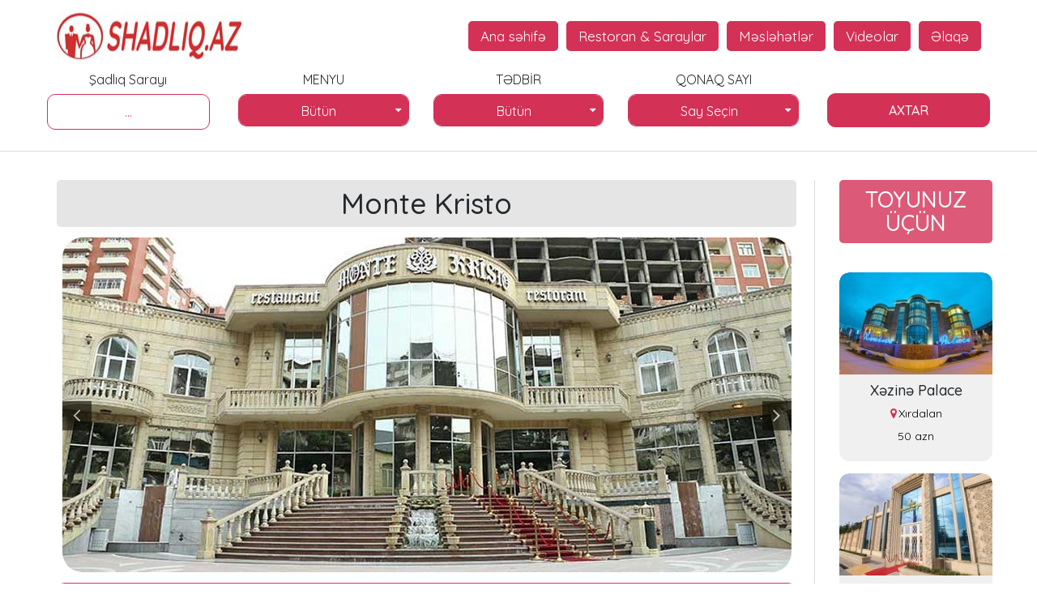

--- FILE ---
content_type: text/html; charset=utf-8
request_url: http://shadliq.az/az/monte-kristo-sadliq-sarayi-restorani
body_size: 13709
content:

<!DOCTYPE html>
<html lang='az' >
<head>
    <meta charset='UTF-8' />


    <link rel='shortcut icon' href='https://shadliq.az/public/css//img/new_favicon.png?v=1.0' />
    
    <meta property='fb:app_id' content='' />

    <!-- Title -->
    <title>Monte Kristo | RESTORAN & ŞADLIQ SARAYLARI QİYMƏTLƏRİ 2022, MENYU, ÜNVAN, FOTO, VİDEO, ZAL TUTUMU & DIGƏR informasiyalar</title>

    <!-- Meta -->
    
        <noscript>
            <meta http-equiv='refresh' content='0;url=noJs.html'>
        </noscript>

        <meta http-equiv='Content-Type' content='text/html; charset=utf-8'/>
        <meta name='viewport' content='width=device-width, initial-scale=1, maximum-scale=1, minimum-scale=1, user-scalable=no, minimal-ui' />
        <meta name='HandheldFriendly' content='True' />
        <meta name='apple-mobile-web-app-capable' content='yes' />
        <meta name='apple-mobile-web-app-status-bar-style' content='black' />

        <meta property='og:locale' content='az' />
        <meta http-equiv='Content-Language' content='az' />
        <link rel='alternate' href='https://shadliq.az/az/monte-kristo-sadliq-sarayi-restorani' hreflang='az-az' />
        <meta name='google' content='notranslate' />


        <meta name='robots' content='all, index, follow'>
        <meta name='googlebot' content='all, index, follow'>
        
        <meta name='revisit-after' content='2 Days' />

        <meta name='description' content='Monte Kristo restoran kompleksi on ildən çoxdur xalqımızın xidmətindədir. Bu müddət ərzində restoranımız öz kollektivi ilə qonaqlarının toy şənliklərinin, ad günlərinin, və gündəlik istirahətlərinin hər bir anının unudulmazlığını təmin etməkdədir. Restoranımız bir neçə zaldan ibarətdir. 50 nəfərdən 180 nəfərə qədər qonaq qəbul etmə imkanına malik olan "Şərq" zalı sizin nişan, ad günü və digər məclisləriniz üçün əvəz olunmaz seçimdir. "Şərq" zalı adından məlum olduğu kimi məxsusi olaraq şərq üslubunda hazırlanmışdır. 200 nəfərdən 550 nəfərə qədər qonaq qəbul etmə imkanına malik olan "Qraf" zalı Sizin bütün toy, bayram, yubiley və korporativ məcslisləriniz üçün əvəz olunmaz seçimdir. Privat məclislər üçün "Vip" zalı sizin qonaqlarınızın unudulmaz zaman keçirmələri üçün əvəz olunmaz şərait yaradır. "IF QALASI" Restoranı
Qonaqları sıxıcı şəhər həyatından bir anlığa ayrılmağa dəvət edən "İf Qalası" restoranı öz gen-bol məkanında spirtli və alkoqolsuz içkilərlə bərabər Avropa və yerli mətbəxi Sizə təklif edir. Kərpiclə hörülmüş və naxışlı ağacla naxışlarla bəzədilmiş qalaça qonaqlarımıza rahatlıq və gözəl istirahət bəxş edir. Restoranın ərazisində yerləşən barda təcrübəli barmen hazırladığı ekzotik kokteyllər və müxtəlif çeşidli spirtli içkilərlə buraya qədəm basan hər bir qonağın zövqünü oxşayır. Tanınmış dizaynerlər tərəfindən işlənmiş restoranımızın tərtibatı burada istirahət edən qonaqlarımızın problemlərini unutmağa və fortepiano sədaları altında tam rahatlıq əldə etməyə sövq edir. "İf Qalası" restoranında hər axşam saksafonda İlham Nəcəfovun, fortepianoda isə maestro Nizaminin ifasında canlı musiqi səslənir. İlham Nəcəfovun və maestro Nizaminin gözəl caz ifası axşamlar zalı xoş əhval və ruhiyyə ilə doldurur. Restoran həmçinin canlı musiqi oxumaq həvəskarları üçün karaoke sistemi üzrə musiqi və mətn seçimi ilə mahnı oxumaq üçün şərait yaradır.' />
        <meta name='keywords' content='shadliq,sadliq,sadliq saraylari,toylar,şadlıq sarayı,sadliq sarayi,saray,restoran,banket,restoranlar siyahisi,toy,nişan,nisan,ad gunu ucun restoran,kabinetli restoranlar,ailevi restoranlar,menyu qiymetleri,sadliq sarayi unvani,restoranlar,bakida restoranlar' />

        <meta property='og:type' content='article' />
        
        <meta property='article:published_time' content='2017-02-26 23:50:32' />
        <meta property='article:author' content='Tural Alihuseynli' />
        
        <meta property='og:url' content='https://shadliq.az/az/monte-kristo-sadliq-sarayi-restorani' />
        <meta property='og:title' content='Monte Kristo | RESTORAN & ŞADLIQ SARAYLARI QİYMƏTLƏRİ 2022, MENYU, ÜNVAN, FOTO, VİDEO, ZAL TUTUMU & DIGƏR informasiyalar' />
        <meta property='og:image' content='https://shadliq.az/uploads/posts/2017/03/monte-kristo-sadliq-sarayi.jpg' />
        <meta property='og:description' content='Monte Kristo restoran kompleksi on ildən çoxdur xalqımızın xidmətindədir. Bu müddət ərzində restoranımız öz kollektivi ilə qonaqlarının toy şənliklərinin, ad günlərinin, və gündəlik istirahətlərinin hər bir anının unudulmazlığını təmin etməkdədir. Restoranımız bir neçə zaldan ibarətdir. 50 nəfərdən 180 nəfərə qədər qonaq qəbul etmə imkanına malik olan "Şərq" zalı sizin nişan, ad günü və digər məclisləriniz üçün əvəz olunmaz seçimdir. "Şərq" zalı adından məlum olduğu kimi məxsusi olaraq şərq üslubunda hazırlanmışdır. 200 nəfərdən 550 nəfərə qədər qonaq qəbul etmə imkanına malik olan "Qraf" zalı Sizin bütün toy, bayram, yubiley və korporativ məcslisləriniz üçün əvəz olunmaz seçimdir. Privat məclislər üçün "Vip" zalı sizin qonaqlarınızın unudulmaz zaman keçirmələri üçün əvəz olunmaz şərait yaradır. "IF QALASI" Restoranı
Qonaqları sıxıcı şəhər həyatından bir anlığa ayrılmağa dəvət edən "İf Qalası" restoranı öz gen-bol məkanında spirtli və alkoqolsuz içkilərlə bərabər Avropa və yerli mətbəxi Sizə təklif edir. Kərpiclə hörülmüş və naxışlı ağacla naxışlarla bəzədilmiş qalaça qonaqlarımıza rahatlıq və gözəl istirahət bəxş edir. Restoranın ərazisində yerləşən barda təcrübəli barmen hazırladığı ekzotik kokteyllər və müxtəlif çeşidli spirtli içkilərlə buraya qədəm basan hər bir qonağın zövqünü oxşayır. Tanınmış dizaynerlər tərəfindən işlənmiş restoranımızın tərtibatı burada istirahət edən qonaqlarımızın problemlərini unutmağa və fortepiano sədaları altında tam rahatlıq əldə etməyə sövq edir. "İf Qalası" restoranında hər axşam saksafonda İlham Nəcəfovun, fortepianoda isə maestro Nizaminin ifasında canlı musiqi səslənir. İlham Nəcəfovun və maestro Nizaminin gözəl caz ifası axşamlar zalı xoş əhval və ruhiyyə ilə doldurur. Restoran həmçinin canlı musiqi oxumaq həvəskarları üçün karaoke sistemi üzrə musiqi və mətn seçimi ilə mahnı oxumaq üçün şərait yaradır.' />
        <meta property='og:site_name' content='Shadliq.az' />

        <meta name='twitter:site' content='https://shadliq.az/az/monte-kristo-sadliq-sarayi-restorani' />
        <meta name='twitter:title' content='Monte Kristo | RESTORAN & ŞADLIQ SARAYLARI QİYMƏTLƏRİ 2022, MENYU, ÜNVAN, FOTO, VİDEO, ZAL TUTUMU & DIGƏR informasiyalar' />
        <meta name='twitter:description' content='Monte Kristo restoran kompleksi on ildən çoxdur xalqımızın xidmətindədir. Bu müddət ərzində restoranımız öz kollektivi ilə qonaqlarının toy şənliklərinin, ad günlərinin, və gündəlik istirahətlərinin hər bir anının unudulmazlığını təmin etməkdədir. Restoranımız bir neçə zaldan ibarətdir. 50 nəfərdən 180 nəfərə qədər qonaq qəbul etmə imkanına malik olan "Şərq" zalı sizin nişan, ad günü və digər məclisləriniz üçün əvəz olunmaz seçimdir. "Şərq" zalı adından məlum olduğu kimi məxsusi olaraq şərq üslubunda hazırlanmışdır. 200 nəfərdən 550 nəfərə qədər qonaq qəbul etmə imkanına malik olan "Qraf" zalı Sizin bütün toy, bayram, yubiley və korporativ məcslisləriniz üçün əvəz olunmaz seçimdir. Privat məclislər üçün "Vip" zalı sizin qonaqlarınızın unudulmaz zaman keçirmələri üçün əvəz olunmaz şərait yaradır. "IF QALASI" Restoranı
Qonaqları sıxıcı şəhər həyatından bir anlığa ayrılmağa dəvət edən "İf Qalası" restoranı öz gen-bol məkanında spirtli və alkoqolsuz içkilərlə bərabər Avropa və yerli mətbəxi Sizə təklif edir. Kərpiclə hörülmüş və naxışlı ağacla naxışlarla bəzədilmiş qalaça qonaqlarımıza rahatlıq və gözəl istirahət bəxş edir. Restoranın ərazisində yerləşən barda təcrübəli barmen hazırladığı ekzotik kokteyllər və müxtəlif çeşidli spirtli içkilərlə buraya qədəm basan hər bir qonağın zövqünü oxşayır. Tanınmış dizaynerlər tərəfindən işlənmiş restoranımızın tərtibatı burada istirahət edən qonaqlarımızın problemlərini unutmağa və fortepiano sədaları altında tam rahatlıq əldə etməyə sövq edir. "İf Qalası" restoranında hər axşam saksafonda İlham Nəcəfovun, fortepianoda isə maestro Nizaminin ifasında canlı musiqi səslənir. İlham Nəcəfovun və maestro Nizaminin gözəl caz ifası axşamlar zalı xoş əhval və ruhiyyə ilə doldurur. Restoran həmçinin canlı musiqi oxumaq həvəskarları üçün karaoke sistemi üzrə musiqi və mətn seçimi ilə mahnı oxumaq üçün şərait yaradır.' />
        <meta name='twitter:image' content='https://shadliq.az/uploads/posts/2017/03/monte-kristo-sadliq-sarayi.jpg' />       
        
        <script>var BASE_URL='https://shadliq.az';</script>
        <meta property='fb:admins' content='100004233518938' />
     <meta property='fb:admins' content='100003713853127' />
     <meta property='fb:app_id' content='1704554389797850' />
     
    <meta name='google-site-verification' content='xnJnJJaGGQYA7bDALcwC2qI8bWU8oF0qh-pk6AgWiIk' />
    <meta name="yandex-verification" content="bb555ad9f8d95bea" />
    
    <noscript id='deferred_styles'>
        <link rel='stylesheet' id='js_composer_front-css'  href='https://shadliq.az/public/css/js_composer.min.css' type='text/css' media='all' />
        <link rel='stylesheet' id='font-bookman-css'  href='https://shadliq.az/public/css/font-bookman.css' type='text/css' media='all' />
        <link rel='stylesheet' id='font-awesome-css'  href='https://shadliq.az/public/css/font-awesome.min.css' type='text/css' media='all' />
        <link rel='stylesheet' id='font-icon-css'  href='https://shadliq.az/public/css/font-icon.css' type='text/css' media='all' />
        <link rel='stylesheet'  href='https://shadliq.az/public/css/sweetalert.css' type='text/css'  >
        <link rel='stylesheet'   href='https://shadliq.az/public/css/intlTelInput.css'  />
        <link rel='stylesheet' href='https://shadliq.az/public/css/custom-css.css' type='text/css' media='all' />
        
        <link rel='stylesheet' id='mgl_tubelab-css'  href='https://shadliq.az/public/css/mgl_tubelab.css' type='text/css' media='all' />
        <link rel='stylesheet' id='mgl_tubelab_magnific_popup-css'  href='https://shadliq.az/public/css/magnific_popup.css' type='text/css' media='all' />
    
    </noscript>
    
    <link href="https://fonts.googleapis.com/css?family=Quicksand:400,500,700&display=swap" rel="stylesheet">
    
    
    <link rel='stylesheet' id='bootstrap-css'  href='https://shadliq.az/public/css/bootstrap.min.css' type='text/css' media='all'  />
    <link rel='stylesheet' id='custom-css'  href='https://shadliq.az/public/css/custom.css?v=697e855d7d38a' type='text/css' media='all' />
    <link rel='stylesheet' id='dinningengine-style-css'  href='https://shadliq.az/public/css/style.css' type='text/css' media='all' />
    <link rel='stylesheet'  href='https://shadliq.az/public/css/main.css?697e855d7d3d6' type='text/css' media='all' />
    <link rel='stylesheet'   href='https://shadliq.az/public/css/responsive.css?697e855d7d41e' type='text/css' media='all' />
    
    <script>
      var loadDeferredStyles = function() {
        var addStylesNode = document.getElementById("deferred_styles");
            var replacement = document.createElement("div");
            replacement.innerHTML = addStylesNode.textContent;
            document.body.appendChild(replacement);
            addStylesNode.parentElement.removeChild(addStylesNode);
          };
          var raf = requestAnimationFrame || mozRequestAnimationFrame ||
              webkitRequestAnimationFrame || msRequestAnimationFrame;
          if (raf) raf(function() { window.setTimeout(loadDeferredStyles, 0); });
          else window.addEventListener('load', loadDeferredStyles);
    </script>
    
    
    <script type='text/javascript' src='https://shadliq.az/public/js/jquery-latest.js?v=2'  ></script>
    
    
    
    
</head>

<body   oncontextmenu='return false;'  class='preload home page-template page-template-page-front page-template-page-front-php page page-id-5620 no-touch wpb-js-composer js-comp-ver-5.0 vc_responsive inner_page inner_page_109 inner_page_type_15 desktop_body ' >

<!--<div id='sticky-holder'></div>-->

    <!-- Header -->
    <header id='header' class='header full-width float-left'>
    
    
    
        <div class='header_in center full-height'>
            <a class='float-left logo '  href='https://shadliq.az/az' title='RESTORAN & ŞADLIQ SARAYLARI QİYMƏTLƏRİ 2022, MENYU, ÜNVAN, FOTO, VİDEO, ZAL TUTUMU & DIGƏR informasiyalar' >
                <img alt='RESTORAN & ŞADLIQ SARAYLARI QİYMƏTLƏRİ 2022, MENYU, ÜNVAN, FOTO, VİDEO, ZAL TUTUMU & DIGƏR informasiyalar' src='https://shadliq.az/public/css/img/new_logoabbas2.png?v=2' title='RESTORAN & ŞADLIQ SARAYLARI QİYMƏTLƏRİ 2022, MENYU, ÜNVAN, FOTO, VİDEO, ZAL TUTUMU & DIGƏR informasiyalar' class='lazyload' />
            </a>
    
    
            <div class='top-menu float-right top_menus full-height'>
                <div class='menu-header-top-container'>
                    <nav class='header_nav desktop_nav '>
                        <ul id='menu-header-top'>
                            <li  class='menu-item menu-item-type-post_type menu-item-object-page menu-item-home current-menu-item page_item page-item-5620 current_page_item menu-item-13380 active '>
                                        <a class='dropdown-toggle '  href='http://shadliq.az/az' title='Ana səhifə' >Ana səhifə</a>
                                    </li><li  class='menu-item menu-item-type-post_type menu-item-object-page menu-item-home current-menu-item page_item page-item-5620 current_page_item menu-item-13380 active '>
                                        <a class='dropdown-toggle '  href='https://shadliq.az/az/saray-restoranlar' title='Restoran & Saraylar' >Restoran & Saraylar</a>
                                    </li><li  class='menu-item menu-item-type-post_type menu-item-object-page menu-item-home current-menu-item page_item page-item-5620 current_page_item menu-item-13380 active '>
                                        <a class='dropdown-toggle '  href='https://shadliq.az/az/meslehetler' title='Məsləhətlər' >Məsləhətlər</a>
                                    </li><li  class='menu-item menu-item-type-post_type menu-item-object-page menu-item-home current-menu-item page_item page-item-5620 current_page_item menu-item-13380 active '>
                                        <a class='dropdown-toggle '  href='https://shadliq.az/az/videolar' title='Videolar' >Videolar</a>
                                    </li><li  class='menu-item menu-item-type-post_type menu-item-object-page menu-item-home current-menu-item page_item page-item-5620 current_page_item menu-item-13380 active '>
                                        <a class='dropdown-toggle '  href='https://shadliq.az/az/elaqe' title='Əlaqə' >Əlaqə</a>
                                    </li>
                            
                            
                        </ul>
                    </nav>
            
                    <!-- <nav class='pos_rel float-left lang_nav'><ul class='pos_rel float-left lang_list'></ul></nav> -->
                    <div class='pos-rel float-right mobile_nav_box '>
                        <button class='menu_btn' type='button'></button>
                        <div class='clearfix'></div>
                        <div class='menu_nav_in'>
                            <nav class='header_nav pos_rel float-left mobile_nav' id='mobile_nav'>
                                <ul class='header_menu pos_rel float-left mobile_menu_list'>
                                <li ><a  class=' ' href='https://shadliq.az/az' title='Ana səhifə' >Ana səhifə</a></li><li ><a  class=' ' href='https://shadliq.az/az/saray-restoranlar' title='Restoran & Saraylar' >Restoran & Saraylar</a></li><li ><a  class=' ' href='https://shadliq.az/az/meslehetler' title='Məsləhətlər' >Məsləhətlər</a></li><li ><a  class=' ' href='https://shadliq.az/az/videolar' title='Videolar' >Videolar</a></li><li ><a  class=' ' href='https://shadliq.az/az/elaqe' title='Əlaqə' >Əlaqə</a></li>
                                </ul>
                            </nav>
                        </div>
                    </div>
    
                </div> 
                    
            </div>
    
        </div>
    
        <!-- Opition Search Form / End -->
    </header>
    
<!-- Marsk -->
<div class='marsk-black'></div>
<!-- Marsk / End -->

<div id='page'>

<div class='clear clearfix'></div>

<div id='bar-search-place'>  

        <div id='option-search-form' class='option-search-form-wrapper search_form'>

            <div class='container'>

                <div class='row'>

                    <form action='https://shadliq.az/az/search/' method='get' autocomplete='off' >

                        <div class='col-md-12'>

                            <div class='row'>

                                <div class='col-md-3 search_div div_1 col-xs-6'>

                                    <div class='block_input'>

                                        <span class='input-title'>Şadlıq Sarayı</span>

                                        <input   type='text' name='q' class='option-search-textfield' placeholder='...' />

                                    </div>

                                </div>



                                <div class='col-md-3 search_div div_2 col-xs-6'>
                                    <div class='block_input'>
                                        <span class='input-title'>MENYU</span>
                                        
                                        <select  name='menu[]'   class='chosen-single tax-item' >
                                            <option value='0'>Bütün</option>
<option class=' 1a cat-32 level-0' value='32'  >0-40 ₼ </option><option class=' 1a cat-33 level-0' value='33'  >40-60 ₼</option><option class=' 1a cat-46 level-0' value='46'  >60-100 ₼</option><option class=' 1a cat-34 level-0' value='34'  >100-200 ₼</option>

                                        </select>
                                    </div>
                                </div>
                                
                                <div class='col-md-3 search_div div_3 col-xs-6'>
                                    <div class='block_input'>
                                        <span class='input-title'>TƏDBİR</span>
                                        
                                        <select  name='tedbir[]'  class='chosen-single tax-item' >
                                            <option value='0'>Bütün</option>
<option class=' 1a cat-26 level-0' value='26'  >Toy</option><option class=' 1a cat-27 level-0' value='27'  >Ad günü</option><option class=' 1a cat-28 level-0' value='28'  >Nişan, Xına</option><option class=' 1a cat-31 level-0' value='31'  >Açıq Havada</option>

                                        </select>
                                    </div>
                                </div>
                                
                                <div class='col-md-3 search_div div_4 col-xs-6'>

                                    <div class='block_input'>

                                        <span class='input-title'>QONAQ SAYI</span>

                                        <select  name='rayon[]'  class='chosen-single tax-item' >

                                            <option value=''>Say Seçin</option>

<option class=' 1a cat-35 level-0' value='35'  >0-50 nəfər</option><option class=' 1a cat-48 level-0' value='48'  >50-100 nəfər</option><option class=' 1a cat-16 level-0' value='16'  >100-200 nəfər</option><option class=' 1a cat-13 level-0' value='13'  >200-300 nəfər</option><option class=' 1a cat-14 level-0' value='14'  >300-400 nəfər</option><option class=' 1a cat-15 level-0' value='15'  >400-500 nəfər</option><option class=' 1a cat-19 level-0' value='19'  >500-600 nəfər</option><option class=' 1a cat-20 level-0' value='20'  >600-800 nəfər</option><option class=' 1a cat-21 level-0' value='21'  >800-1000 nəfər</option><option class=' 1a cat-22 level-0' value='22'  >1000-1500 nəfər</option>

                                        </select>



                                    </div>

                                </div>



                                <div class='col-md-3 search_div div_5 col-xs-6'>

                                    <div  class='block_input'>

                                        <button type='submit' name='axtar' ><b>Axtar</b></button>

                                    </div>

                                </div>



                            </div>

                        </div>

                    </div>

                </form>

            </div>

        </div>    

        

    </div>
<div class='clear clearfix'></div>
    
<!-- Bar Post Place -->
    <section id='bar-post-place-wrapper' class='bar-breadcrumb'>
        <div class='container'>
            <div class='row'>
                <div class='col-md-9 col-xs-12'>
                <span class='top-title-post-place breadcrump'>
                    <a href='https://shadliq.az/az'>ANA SƏHİFƏ</a>
                Monte Kristo
                </span>

                </div>

                <div class='col-md-3 col-xs-4'>
                </div>
            </div>
        </div>
    </section>
    <!-- Bar Post Place / End -->

<section id='single-content' class='single-place-wrapper' data-id='109'>

        <div class='container single-detail'>
        
            <div class='clear clearfix'></div>

            <div class='row cat-236'>
                <div class='col-lg-9 col-md-9 col-sx-12  side_bar left_side'>
                    <div class='de-column-left'>
                        <div class='single-title'>
                            <h1 class='restoran_title'>Monte Kristo</h1>
                        </div>

                        
                        
                                <div class='single-image'>
                                    <div class='slider-carousel'>
                                        <div id='single-carousel' class='carousel slide' data-ride='carousel' data-interval='3000' data-speed='10000'>
                                            <div class='hidden-sm hidden-xs' id='slider-thumbs'>
                                                <ol class='list-inline carousel-indicators'>
                                                    
                                                            <li data-target='#single-carousel' data-slide-to='0' class='active'>
                                                                <a id='single-carousel-0' title='Monte Kristo' >
                                                                    <img class='img-responsive ' src='https://shadliq.az/uploads/fields/2017/02/monte-kristo-sadliq-sarayi-restorani-_50_1.jpg' alt='Monte Kristo' title='Monte Kristo' />
                                                                </a>
                                                            </li>
                                                        
                                                </ol>
        
                                            </div>
        
                                            <!-- Wrapper for slides -->
                                            <div class='carousel-inner' role='listbox'>
                                                
                                                        <div class='item active' data-slide-number='0'>
                                                            <img src='https://shadliq.az/uploads/fields/2017/02/monte-kristo-sadliq-sarayi-restorani-_50_1.jpg' alt='Monte Kristo' title='Monte Kristo' width='100' class="lazyload" />
                                                        </div>
                                                    
                                            </div>
                                            
                                            <a class="carousel-control carousel-control-left" href="#single-carousel" role="button" data-slide="prev">
                                                <span class="fa fa-angle-left" aria-hidden="true"></span>                        
                                            </a>
                                            <a class="carousel-control carousel-control-right" href="#single-carousel" role="button" data-slide="next">                        
                                                <span class="fa fa-angle-right" aria-hidden="true"></span>                        
                                            </a>
                                            
                                        </div>
                                    </div>
        
                                    <!--/.slider-carousel-->
                                </div>
                                
                        <div class='address_info address_info_nnn'>
                            <div class='row'>
                                <div class='col-md-12'>
                                    <div class='row'>
                                        <div class='col-md-8 col-xs-12'>
                                            <p>
                                                <i class='fa fa-map-marker'></i> 7 Mkr C. Xəndan 38
                                            </p>
                                            
                                            <p><i class='fa fa-clock-o'></i> Müştəri Baxış Sayı <strong>73636</strong></p>
                                            
                                        </div>
                                        
                                        <div class='col-md-4 col-xs-12 restoran_tel_list'>
<p><span><a href='tel:012-436-06-06'><i class='fa fa-phone'></i><b>012-436-06-06</b></a></span></p>
                                        </div>
                                    </div>
                                </div>
                            </div>
                        </div>
                        

                        <!--
                        <div class='full  '>
                            <button type='button' class='browse_comments_btn ' >Müştəri Rəylərinə Bax</button>
                        </div>
                        -->
                        

                        <div class='description'>
                            
                            <div class='rest_in'>
                                <p>
                                </p>
                            </div>
                            
                            
                            <hr />
                            
                                    <p class='menu_span_info menu_span_info_aa' onclick="$('.azn_info_box').toggle();">                                        
                                        <span class='menu_span_info_key text-center' ><strong>QİYMƏT</strong></span>
                                        
                                        <ul class='spec_list'>
                                            <li><span>100 azn</span></li><li><span>Başlanğıc Menyu</span></li>
                                        </ul>
                                    </p>
                                    <hr/>
                                
                                    <p class='menu_span_info'>
                                            <span class='menu_span_info_key text-center' >&#9742 BİR KLİKLƏ ƏLAQƏ</span>  
                                            <span  class='menu_span_info_value rezerv_tels rezerv_tels_m full' ><a href='tel:012-436-06-06'><i class='fa fa-phone'></i><b>012-436-06-06</b></a></span>
                                    </p>
                                    <hr />
                                
                        </div>
                        <div class='clear clearfix'></div>
                        
                        
                            
                        <div class='full our_menu' style='padding-top: 0;'>
                            <!--
                            <div class='full our_menu_title'>
                                <span class='full rest_box_title' >Foto Qalereya</span>
                            </div>
                            -->

                            <div class='full our_menu_content gallery_box'>
                            
                                <div class='full gallery_box_in'>
                                    <div class='row'>
                                        
                                                 <div class='gallery_boxes col-md-4 col-xs-6'>
                                                    <div class='block_our_menu'>
                                                        <div class='block_img gallery_img_block'>
                                                            <a href='https://shadliq.az/uploads/fields/2019/12/1_150.jpg' title='Monte Kristo' class='fancybox' >
                                                                <img width='200' height='175' data-qazy='true' src='https://shadliq.az/uploads/thumbs/gallery/thumbs/1_150.jpg' class='lazyload attachment-medium_post_thumbnail size-medium_post_thumbnail' alt='Monte Kristo' title='Monte Kristo' />
                                                                <div class='gallery_hover'></div>
                                                            </a>
                                                        </div>
                                                        <div class='block_title'>
                                                            <span></span>
                                                        </div>
                                                    </div>
                                                </div>
                                            
                                    </div>
                                </div>
                                
                                <div class='full show_full_gallery_box'>
                                
                                    <button type='button' class='show_full_gallery'>Bütün qalereya</button>
                                </div>
                            </div>
                        </div>
                        
    <div class='full our_menu'>
        <div class='full tour_box tour_box_2' style=''>
            <div class='map full' id='map' data-lat='40.4173139886875' data-lng='49.84023952484131' data-zoom='14'  ></div>
            
            <span class='full tour_hover'>XƏRİTƏNİ GÖSTƏR</span>
            <button type='button' class='close_tour_hover'>X</button>
        </div>
    </div>
    
<div class='social_box full'>
    <ul class='full fb_and_wp_share '>
        <!--
        <li class='wp'>
            <a class='share_on_wp ' href='whatsapp://send?text=Monte Kristo https%3A%2F%2Fshadliq.az%2Faz%2Fmonte-kristo-sadliq-sarayi-restorani' data-action='share/whatsapp/share' ><span></span></a>
        </li>
        -->
        
        <li>
        <div class='fb-like fb_like'
         data-href='https://shadliq.az/az/monte-kristo-sadliq-sarayi-restorani'
         data-layout='standard' data-action='like'
         data-size='small'
         data-show-faces='false' data-share='true'></div>
        </li>
    </ul>
    
</div>
 

<div class='single-detail single_banner'>

    <div class='col-lg-12 col-md-12 col-sx-12'>
        <div class='de-column-left'>
            <div class='single-image'>
                <div class='slider-carousel'>
                    
                    <div id='banner-carousel' class='carousel slide' data-ride='carousel' data-interval='3000' data-speed='10000'>
                        
                        
                        <div class='carousel-inner' role='listbox'>
                            <div class='item active' data-slide-number='0'>
                                <img src='https://shadliq.az/public/images/banner_1.jpg' alt='' title='' width='100' class="lazyload" />
                            </div>
                            
                            <div class='item ' data-slide-number='1'>
                                <img src='https://shadliq.az/public/images/banner_2.jpg' alt='' title='' width='100' class="lazyload" />
                            </div>
                        </div>
                        
                        
                        <a class="carousel-control carousel-control-left" href="#banner-carousel" role="button" data-slide="prev">
                            <span class="fa fa-angle-left" aria-hidden="true"></span>                        
                        </a>
                        <a class="carousel-control carousel-control-right" href="#banner-carousel" role="button" data-slide="next">                        
                            <span class="fa fa-angle-right" aria-hidden="true"></span>                        
                        </a>
                        
                    </div>
                </div>
            </div>
        </div>
    </div>
</div>

                    
                    </div>
                    
                     <!-- Similar Restaurant -->
                     <div class='restoran_in_similar search_result'>
<section class='similar_restaurant_title full'>
    <h2 class='full'><div class='full rest_box_title'>
                <span class='restaurant_title_first'>TOYUNUZ ÜÇÜN</span>
        </div></h2>
</section>

<div class='similar_restaurant full'>
    
    <div class='similar_restaurant_content '>

        <div class='row'>
            <div class='col-md-4 col-xs-6'>
                <div class='block_similar'>
                    <div class='block_img'>
                        <a href='https://shadliq.az/az/xezine-palace-sadliq-sarayi' title='Xəzinə Palace' target='_blank' >
                            <img width='270' height='200' src='https://shadliq.az/uploads/thumbs/featured/xezine-palace-sadliq-sarayi-270.jpg' data-qazy='true' class='lazyload attachment-big_post_thumbnail size-big_post_thumbnail wp-post-image' alt='Xəzinə Palace' title='Xəzinə Palace' />
                        </a>

                    </div>
                    <div class='block_title'>
                        <a href='https://shadliq.az/az/xezine-palace-sadliq-sarayi' title='Xəzinə Palace' target='_blank' class='full' >
                            <h2><b>Xəzinə Palace</b></h2>
                            <p><i class='fa fa-map-marker'></i> Xırdalan</p>
                            <p class='address-place'>50 azn</p>
                        </a>
                    </div>
                </div>
            </div>
        
            <div class='col-md-4 col-xs-6'>
                <div class='block_similar'>
                    <div class='block_img'>
                        <a href='https://shadliq.az/az/altun-sadliq-sarayi' title='Altun Restoran' target='_blank' >
                            <img width='270' height='200' src='https://shadliq.az/uploads/thumbs/featured/DSC06512.jpg' data-qazy='true' class='lazyload attachment-big_post_thumbnail size-big_post_thumbnail wp-post-image' alt='Altun Restoran' title='Altun Restoran' />
                        </a>

                    </div>
                    <div class='block_title'>
                        <a href='https://shadliq.az/az/altun-sadliq-sarayi' title='Altun Restoran' target='_blank' class='full' >
                            <h2><b>Altun Restoran</b></h2>
                            <p><i class='fa fa-map-marker'></i> 8 km</p>
                            <p class='address-place'>50 azn</p>
                        </a>
                    </div>
                </div>
            </div>
        
            <div class='col-md-4 col-xs-6'>
                <div class='block_similar'>
                    <div class='block_img'>
                        <a href='https://shadliq.az/az/lido-restorani' title='LIDO Restoran' target='_blank' >
                            <img width='270' height='200' src='https://shadliq.az/uploads/thumbs/featured/lido-restorani_2025_zal.jpeg' data-qazy='true' class='lazyload attachment-big_post_thumbnail size-big_post_thumbnail wp-post-image' alt='LIDO Restoran' title='LIDO Restoran' />
                        </a>

                    </div>
                    <div class='block_title'>
                        <a href='https://shadliq.az/az/lido-restorani' title='LIDO Restoran' target='_blank' class='full' >
                            <h2><b>LIDO Restoran</b></h2>
                            <p><i class='fa fa-map-marker'></i> 7 mkr</p>
                            <p class='address-place'>50-120 azn</p>
                        </a>
                    </div>
                </div>
            </div>
        
            <div class='col-md-4 col-xs-6'>
                <div class='block_similar'>
                    <div class='block_img'>
                        <a href='https://shadliq.az/az/kolizey-sadliq-sarayi' title='Kolizey Saray' target='_blank' >
                            <img width='270' height='200' src='https://shadliq.az/uploads/thumbs/featured/kolizey-sadliq-sarayi-270.jpg' data-qazy='true' class='lazyload attachment-big_post_thumbnail size-big_post_thumbnail wp-post-image' alt='Kolizey Saray' title='Kolizey Saray' />
                        </a>

                    </div>
                    <div class='block_title'>
                        <a href='https://shadliq.az/az/kolizey-sadliq-sarayi' title='Kolizey Saray' target='_blank' class='full' >
                            <h2><b>Kolizey Saray</b></h2>
                            <p><i class='fa fa-map-marker'></i> Babək pr</p>
                            <p class='address-place'>50 azn</p>
                        </a>
                    </div>
                </div>
            </div>
        
            <div class='col-md-4 col-xs-6'>
                <div class='block_similar'>
                    <div class='block_img'>
                        <a href='https://shadliq.az/az/gold-baku-sadliq-sarayi' title='Golden Baku Saray' target='_blank' >
                            <img width='270' height='200' src='https://shadliq.az/uploads/thumbs/featured/gold-baku-sadliq-sarayi-1.jpg' data-qazy='true' class='lazyload attachment-big_post_thumbnail size-big_post_thumbnail wp-post-image' alt='Golden Baku Saray' title='Golden Baku Saray' />
                        </a>

                    </div>
                    <div class='block_title'>
                        <a href='https://shadliq.az/az/gold-baku-sadliq-sarayi' title='Golden Baku Saray' target='_blank' class='full' >
                            <h2><b>Golden Baku Saray</b></h2>
                            <p><i class='fa fa-map-marker'></i> 3 MKR</p>
                            <p class='address-place'>55azn</p>
                        </a>
                    </div>
                </div>
            </div>
        
            <div class='col-md-4 col-xs-6'>
                <div class='block_similar'>
                    <div class='block_img'>
                        <a href='https://shadliq.az/az/gunay-restaurant-baku' title='Günay Restaurant' target='_blank' >
                            <img width='270' height='200' src='https://shadliq.az/uploads/thumbs/featured/DSC09723.jpg' data-qazy='true' class='lazyload attachment-big_post_thumbnail size-big_post_thumbnail wp-post-image' alt='Günay Restaurant' title='Günay Restaurant' />
                        </a>

                    </div>
                    <div class='block_title'>
                        <a href='https://shadliq.az/az/gunay-restaurant-baku' title='Günay Restaurant' target='_blank' class='full' >
                            <h2><b>Günay Restaurant</b></h2>
                            <p><i class='fa fa-map-marker'></i> Zığ şossesi</p>
                            <p class='address-place'>120 azn</p>
                        </a>
                    </div>
                </div>
            </div>
         
        </div>

    </div>
    
</div>
</div>
                    </div>
                <!--
                single sidebar
                 -->
               
<style type='text/css'>
    .cox_bax .widget-features-wrapper,
    .cox_bax .list-places,
    .cox_bax .list-places li{
        width: 100%;
    }
</style>

<div class='col-md-3 col-xs-12 pull-right cox_bax side_bar right_side'>

    <div id='dne-list-place-3' class='widget-wrapper widget dne-list-place'>        
        <div data-thumb='big_post_thumbnail' id='block-posts' class='block-posts ' data-defaultdisplay='0' >
            <div class='filter-wrapper'>
                <h2 class='widgettitle'><span class='spantfc' >TOYUNUZ ÜÇÜN</span> </h2>
            </div>   
            
            <div data-thumb='big_post_thumbnail' class='widget-features-wrapper  '  >
                <ul data-thumb='big_post_thumbnail' class=' list-places fullwidth'  data-list='featured'>
                    
                            <li class='post-item'>
                                <div class='place-wrapper'>

                                    <a href='https://shadliq.az/az/xezine-palace-sadliq-sarayi' class='img-place' title='Xəzinə Palace' target='_blank'>
                                        <span class='hidden-img'>
                                            <img src='https://shadliq.az/uploads/thumbs/featured/xezine-palace-sadliq-sarayi-270.jpg' alt='Xəzinə Palace' title='Xəzinə Palace' data-qazy='true' class="lazyload" />                             
                                        </span>
                                    </a>
                                    <div class='place-detail-wrapper'>
                                         <a  href='https://shadliq.az/az/xezine-palace-sadliq-sarayi' title='Xəzinə Palace' >
                                            <h2 class='title-place'>
                                               <b>Xəzinə Palace</b>
                                            </h2>
                                            <span class='address-place'><i class='fa fa-map-marker'></i>Xırdalan</span>
                                            <p class='address-place'>50 azn</p>
                                        </a>
                                    </div>
                                </div>
                            </li>
                        
                            <li class='post-item'>
                                <div class='place-wrapper'>

                                    <a href='https://shadliq.az/az/altun-sadliq-sarayi' class='img-place' title='Altun Restoran' target='_blank'>
                                        <span class='hidden-img'>
                                            <img src='https://shadliq.az/uploads/thumbs/featured/DSC06512.jpg' alt='Altun Restoran' title='Altun Restoran' data-qazy='true' class="lazyload" />                             
                                        </span>
                                    </a>
                                    <div class='place-detail-wrapper'>
                                         <a  href='https://shadliq.az/az/altun-sadliq-sarayi' title='Altun Restoran' >
                                            <h2 class='title-place'>
                                               <b>Altun Restoran</b>
                                            </h2>
                                            <span class='address-place'><i class='fa fa-map-marker'></i>8 km</span>
                                            <p class='address-place'>50 azn</p>
                                        </a>
                                    </div>
                                </div>
                            </li>
                        
                            <li class='post-item'>
                                <div class='place-wrapper'>

                                    <a href='https://shadliq.az/az/lido-restorani' class='img-place' title='LIDO Restoran' target='_blank'>
                                        <span class='hidden-img'>
                                            <img src='https://shadliq.az/uploads/thumbs/featured/lido-restorani_2025_zal.jpeg' alt='LIDO Restoran' title='LIDO Restoran' data-qazy='true' class="lazyload" />                             
                                        </span>
                                    </a>
                                    <div class='place-detail-wrapper'>
                                         <a  href='https://shadliq.az/az/lido-restorani' title='LIDO Restoran' >
                                            <h2 class='title-place'>
                                               <b>LIDO Restoran</b>
                                            </h2>
                                            <span class='address-place'><i class='fa fa-map-marker'></i>7 mkr</span>
                                            <p class='address-place'>50-120 azn</p>
                                        </a>
                                    </div>
                                </div>
                            </li>
                        
                            <li class='post-item'>
                                <div class='place-wrapper'>

                                    <a href='https://shadliq.az/az/kolizey-sadliq-sarayi' class='img-place' title='Kolizey Saray' target='_blank'>
                                        <span class='hidden-img'>
                                            <img src='https://shadliq.az/uploads/thumbs/featured/kolizey-sadliq-sarayi-270.jpg' alt='Kolizey Saray' title='Kolizey Saray' data-qazy='true' class="lazyload" />                             
                                        </span>
                                    </a>
                                    <div class='place-detail-wrapper'>
                                         <a  href='https://shadliq.az/az/kolizey-sadliq-sarayi' title='Kolizey Saray' >
                                            <h2 class='title-place'>
                                               <b>Kolizey Saray</b>
                                            </h2>
                                            <span class='address-place'><i class='fa fa-map-marker'></i>Babək pr</span>
                                            <p class='address-place'>50 azn</p>
                                        </a>
                                    </div>
                                </div>
                            </li>
                        
                            <li class='post-item'>
                                <div class='place-wrapper'>

                                    <a href='https://shadliq.az/az/gold-baku-sadliq-sarayi' class='img-place' title='Golden Baku Saray' target='_blank'>
                                        <span class='hidden-img'>
                                            <img src='https://shadliq.az/uploads/thumbs/featured/gold-baku-sadliq-sarayi-1.jpg' alt='Golden Baku Saray' title='Golden Baku Saray' data-qazy='true' class="lazyload" />                             
                                        </span>
                                    </a>
                                    <div class='place-detail-wrapper'>
                                         <a  href='https://shadliq.az/az/gold-baku-sadliq-sarayi' title='Golden Baku Saray' >
                                            <h2 class='title-place'>
                                               <b>Golden Baku Saray</b>
                                            </h2>
                                            <span class='address-place'><i class='fa fa-map-marker'></i>3 MKR</span>
                                            <p class='address-place'>55azn</p>
                                        </a>
                                    </div>
                                </div>
                            </li>
                        
                            <li class='post-item'>
                                <div class='place-wrapper'>

                                    <a href='https://shadliq.az/az/gunay-restaurant-baku' class='img-place' title='Günay Restaurant' target='_blank'>
                                        <span class='hidden-img'>
                                            <img src='https://shadliq.az/uploads/thumbs/featured/DSC09723.jpg' alt='Günay Restaurant' title='Günay Restaurant' data-qazy='true' class="lazyload" />                             
                                        </span>
                                    </a>
                                    <div class='place-detail-wrapper'>
                                         <a  href='https://shadliq.az/az/gunay-restaurant-baku' title='Günay Restaurant' >
                                            <h2 class='title-place'>
                                               <b>Günay Restaurant</b>
                                            </h2>
                                            <span class='address-place'><i class='fa fa-map-marker'></i>Zığ şossesi</span>
                                            <p class='address-place'>120 azn</p>
                                        </a>
                                    </div>
                                </div>
                            </li>
                        
                </ul>
            </div>
    
        </div>
    </div>
    
</div>
    

                </div>
            </div>

            <!--/.row-->

        </div>
    </section>



</div>

<div class='clearfix'></div>

<footer class='full-width float-left footer'>

    <div class='center footer_in'>
        <!--
        <div class='col-md-4 float-left footer_top_column footer_top_column_1'>
            <section id='dne-text-2' class='widget menu-block dne-text'>            
                <div class='menu-block menu-block-about footer_left'>
                    <h2></h2>                
                    <p>:</p>
                                            
                </div>
            </section>        
        </div>
        -->
        
        <!--
        <div class='col-md-4 float-left footer_top_column footer_top_column_2'>
            <div class=' fb_like_popup_open'>
                <div class='fb-page full' 
                     data-href='https://www.facebook.com/shadliq.az/'
                     data-height='290'
                     data-width='470'
                     data-colorscheme='light'
                     data-show-faces='true'
                     data-header='false'
                     data-stream='false'
                     data-show-border='false'
                     data-adapt-container-width='true' >
                </div>    
            </div>

        </div>
        
        
        
        <div class='col-md-7 float-left footer_contact_section'>
            <form  method='post' action='https://shadliq.az/az/monte-kristo-sadliq-sarayi-restorani' autocomplete='off' class='check_form float-left' >
                <input type='hidden' name='validate' value='$2y$10$OReGl4Urw8kQ07e4OesMGOoJaY0VSdU/pMCtJcZ5u/nHXimF.g2lm' />
                <input type='hidden' name='token' value='$2y$10$Gz39JNKJ4joNsfuz14qbduw3ZlnXqp.paIcvJIq3gkG2mZw.iKj1G' />
                
                <div class='col-md-6 title_line contact_left'>
                    <input type='text' name='title' placeholder='Adınız' class='required form-control contact_input' />
                </div>
                
                <div class='col-md-6 tel_line'>
                    <input type='text' name='meta[1]' placeholder='Telefon nömrəsniz' class='required  form-control contact_input' />
                </div>
                
                <div class='col-md-12 message_line contact_left'>
                    <textarea class='form-control contact_input contact_area required' name='content' placeholder='Təklif və İradlarını gözləyirik...'></textarea>
                </div>
                
                <div class='col-md-6 captcha_line contact_left'>
                    <div class='g-recaptcha' data-sitekey='6LeDAXgUAAAAAFs2U_xV4LDeuEnn9-CMrQzVw6fO' ></div>
                </div>
                
                <div class='col-md-6 btn_line contact_left'>
                    <button type='submit' class=' contact_btn' name='contact_form'>Göndər</button>
                </div>
            </form>
        </div>
        -->
        
        <div class='col-md-6 float-left footer_top_column footer_top_column_3'>
            <div class='float-left full'>
                <h2 class='full'>Tədbirlərinizə Xidmətlər</h2>
            
                <ul class='float-left address_list full footer_menu service_list_222'>
               <li> <a class='' href='https://shadliq.az/az/gelinlikler' title='GƏLİNLİKLƏR'>GƏLİNLİKLƏR</a></li><li> <a class='' href='https://shadliq.az/az/gozellik-salonlari' title='GÖZƏLLİK SALONLARI'>GÖZƏLLİK SALONLARI</a></li><li> <a class='' href='https://shadliq.az/az/toy-masini' title='TOY MAŞINI'>TOY MAŞINI</a></li><li> <a class='' href='https://shadliq.az/az/dekorasiya-dizayn' title='DEKORASİYA & DİZAYN'>DEKORASİYA & DİZAYN</a></li><li> <a class='' href='https://shadliq.az/az/reqs-qruplari' title='RƏQS QRUPLARI'>RƏQS QRUPLARI</a></li>
                </ul>

            </div>
        </div>
                
        <div class='col-md-4 float-right footer_top_column footer_top_column_3'>
            <div class='float-right footer_top_column_3_in'>
                <!--<h2></h2>-->
                <ul class='float-left address_list'>
                    <li><i class='fa fa-map-marker'></i> </li>
                    <li><i class='fa fa-phone'></i> <a href='tel:'></a></li>
                    <li><i class='fa fa-envelope'></i> <a href="/cdn-cgi/l/email-protection#d6beb3babab996a5beb7b2babfa7f8b7ac"><span class="__cf_email__" data-cfemail="96fef3fafaf9d6e5fef7f2faffe7b8f7ec">[email&#160;protected]</span></a> </li>
                </ul>

                <ul class='soc_ico'>
                    <li><a href='https://www.facebook.com/shadliq.az/' target='_blank'><i class='fa fa-facebook'></i></a> </li>
                    <li><a href='https://www.youtube.com/channel/UC0Fus8QqJyCsDaMSIdPRdFA' target='_blank'><i class='fa fa-youtube'></i></a> </li>
                    <li><a href='https://www.instagram.com/shadliq.az/' target='_blank'><i class='fa fa-instagram'></i></a> </li>
                </ul>
            </div>
        </div>

        <div class='clearfix footer_line full-width float-left'></div>

        <div class='col-md-6 bot_footer_1 float-left'>
            <span>Copyright &copy; 2014-2026 <a href='http://www.shadliq.az'>www.shadliq.az</a></span>
        
        </div>

    </div>

</footer>

<!--Customizer CSS-->
<style type='text/css' id='header_output'>
    #menu-top { background-color:#a500aa ; }
    .option-search.right input[type='submit'] {
        color: #fff;
    }
</style>
<!--/Customizer CSS-->



<script data-cfasync="false" src="/cdn-cgi/scripts/5c5dd728/cloudflare-static/email-decode.min.js"></script><script type='text/javascript' src='https://shadliq.az/public/js/tubelab-loader.js'  ></script>
<script type='text/javascript' src='https://shadliq.az/public/js/jquery.fitvids.js'  ></script>
<script type='text/javascript' src='https://shadliq.az/public/js/jquery.magnific-popup.min.js'  ></script>
<!--
<script type='text/javascript' src='//maps.googleapis.com/maps/api/js?signed_in=false&ver=1&key=AIzaSyBy9XSHyWlFR5R_yjZOqbSMWYhFlaYfzog&sensor=false&language=az'></script>
<script type='text/javascript' src='https://shadliq.az/public/js/map.js'></script>
-->
<script type='text/javascript' src='https://shadliq.az/public/js/bootstrap.min.js' ></script>
<script type='text/javascript' src='https://shadliq.az/public/js/slider-bt.js' ></script>


<script type='text/javascript' src='https://shadliq.az/public/js/qazy.min.js'  ></script>


<!-- -->

<script type='text/javascript' src='https://shadliq.az/public/js/jquery.js' src></script>
<script type='text/javascript' src='https://shadliq.az/public/js/jquery-migrate.min.js' ></script>
<script type='text/javascript' src='https://shadliq.az/public/js/underscore.min.js' ></script>
<script type='text/javascript' src='https://shadliq.az/public/js/backbone.min.js' ></script>
<script type='text/javascript' src='https://shadliq.az/public/js/plupload.full.min.js' ></script>
<script type='text/javascript' src='https://shadliq.az/public/js/plupload2.full.min.js' ></script>
<script type='text/javascript' src='https://shadliq.az/public/js/marionette.js' ></script>
<script type='text/javascript'>
    /* <![CDATA[ */
    var ae_globals = {'ajaxURL':'http:\/\/shadliq.az\/wp-admin\/admin-ajax.php','imgURL':'http:\/\/shadliq.az\/wp-content\/themes\/diningengine\/includes\/aecore\/assets\/img\/','jsURL':'http:\/\/shadliq.az\/wp-content\/themes\/diningengine\/includes\/aecore\/assets\/js\/','loadingImg':'<img class=\'loading loading-wheel\' src=\'http:\/\/shadliq.az\/wp-content\/themes\/diningengine\/includes\/aecore\/assets\/img\/loading.gif\' alt=\'Y\u00fckl\u0259nir...\'>','loading':'Y\u00fckl\u0259nir','ae_is_mobile':'0','plupload_config':{'max_file_size':'64mb','url':'http:\/\/shadliq.az\/wp-admin\/admin-ajax.php','flash_swf_url':'http:\/\/shadliq.az\/wp-includes\/js\/plupload\/plupload.flash.swf','silverlight_xap_url':'http:\/\/shadliq.az\/wp-includes\/js\/plupload\/plupload.silverlight.xap','filters':[{'title':'\u015e\u0259kil fayl\u0131','extensions':'jpg,jpeg,gif,png'}]},'homeURL':'http:\/\/shadliq.az','is_submit_post':'','is_submit_project':'','is_single':'','max_images':'500','user_confirm':'0','max_cat':'3','confirm_message':'Arxivl\u0259\u015fdirm\u0259y\u0259 \u0259minsinizmi?','map_zoom':'13','map_center':{'address':'Baku, Azerbaijan','latitude':'40.40926169999999','longitude':'49.86709240000005','style':'style_0','map_zoom_default':'13','mobile_map_zoom_default':''},'fitbounds':'','limit_free_msg':'Siz Pulsuz ismar\u0131clar\u0131n maksimum say\u0131na \u00e7atm\u0131s\u0131n\u0131z. z\u0259hm\u0259t olmasa dig\u0259t plan se\u00e7in.','error':'Z\u0259hm\u0259t olmasa t\u0259l\u0259b olunan b\u00fct\u00fcn xanalar\u0131 doldurun.','geolocation':'0','date_format':'d.m.Y','time_format':'H:i','dates':{'days':['Sunday','Bazar ert\u0259si','\u00e7\u0259r\u015f\u0259nb\u0259 ax\u015fam\u0131','\u00c7\u0259r\u015f\u0259nb\u0259','C\u00fcm\u0259 ax\u015fam\u0131','C\u00fcm\u0259','\u015e\u0259nb\u0259','Sunday'],'daysShort':['Mobile','Dig\u0259r','\u00e7\u0259r\u015f\u0259nb\u0259 ax\u015fam\u0131','\u00c7\u0259','Ca','C\u00fcm','\u015e\u0259n','Mobile'],'daysMin':['Ba','\u018flav\u0259','\u00e7\u0259r\u015f\u0259nb\u0259 ax\u015fam\u0131','\u00c7\u0259','C\u00fcm\u0259 ax\u015fam\u0131','C\u00fc','Sa','Ba'],'months':['Yanvar','Fevral','Mart','Aprel','May','\u0130yun','\u0130yul','Avqust','Sentyabr','Oktyabr','Oktyabr','Dekabr'],'monthsShort':['Yan','Fev','Mar','Apr','May','\u0130yun','\u0130yul','Avq','Sen','Okt','Noy','Dek']},'global_map_style':[],'mobile_map_zoom':'1','start_of_week':'1','single_map_marker':'0','current_possition_title':'Siz buradas\u0131n\u0131z','current_possition_img':'http:\/\/shadliq.az\/wp-content\/themes\/diningengine\/img\/geolocation-icon.png','map_gohome_title':'Show my location','geolocation_failed':'Geolokasiya u\u011fursuzlu\u011fu','browser_supported':'Sizin brauzer geolokasiyan\u0131 d\u0259st\u0259kl\u0259mir','geo_direction':{'driving':'AVTOMOB\u0130LL\u018f','walking':'P\u0130YADA','bicycling':'VELOS\u0130PEDL\u018f','transit':'TRANZ\u0130T'},'user_ID':'0','gallery_failed':'Siz \u0259n az\u0131 bir \u015f\u0259kil \u0259lav\u0259 etm\u0259lisiz!'};
    /* ]]> */
</script>
<script type='text/javascript' src='https://shadliq.az/public/js/appengine.js?v=2' ></script>
<script type='text/javascript'>
    /* <![CDATA[ */
    var raty = {'hint':['pis','z\u0259if','g\u00f6z\u0259l','yax\u015f\u0131','c\u0259h-c\u0259lall\u0131']};
    /* ]]> */
</script>
<script type='text/javascript' src='https://shadliq.az/public/js/jquery.magnific-raty.js' ></script>
<script type='text/javascript' src='https://shadliq.az/public/js/de_multirating.js' ></script>
<script type='text/javascript' src='https://shadliq.az/public/js/core.min.js' ></script>
<script type='text/javascript' src='https://shadliq.az/public/js/widget.min.js' ></script>
<script type='text/javascript' src='https://shadliq.az/public/js/position.min.js' ></script>
<script type='text/javascript' src='https://shadliq.az/public/js/menu.min.js' ></script>
<script type='text/javascript' src='https://shadliq.az/public/js/wp-a11y.min.js' ></script>

<script type='text/javascript' src='https://shadliq.az/public/js/autocomplete.min.js' ></script>
<script type='text/javascript' src='https://shadliq.az/public/js/jquery.validate.min.js' ></script>
<!--
<script type='text/javascript' src='https://maps.google.com/maps/api/js?key=AIzaSyB61PfGovhZhoMRKMQrc-oECg_1-vYwzgw&sensor=false&language=az'></script>
-->

        <script src='https://api-maps.yandex.ru/2.1/?lang=tr_TR'  ></script>
        <script  src='https://shadliq.az/public/js/yandex_map.js?v=3'  ></script>
        <script>
        $(document).ready(function(){
          ymaps.ready(init);
        });    
        </script>
        <!--
        <script type='text/javascript' src='https://shadliq.az/public/js/map.js?v=3.0'></script>
        -->
    
<script type='text/javascript' src='https://shadliq.az/public/js/bootstrap.min.js' ></script>
<script type='text/javascript' src='https://shadliq.az/public/js/slider-bt.js' ></script>
<script type='text/javascript' src='https://shadliq.az/public/js/functions.js' ></script>

<script type='text/javascript' src='https://shadliq.az/public/js/comment-reply.min.js' ></script>

<script type='text/javascript' src='https://shadliq.az/public/js/marker.js?v=6' ></script>



<script type='text/javascript' src='https://shadliq.az/public/js/gnmenu.js'  ></script>

<script type='text/javascript' src='https://shadliq.az/public/js/front.js?v=3.4' ></script>

<script type='text/javascript' src='https://shadliq.az/public/js/imagesloaded.min.js' ></script>
<script type='text/javascript' src='https://shadliq.az/public/js/masonry.min.js' ></script>
<script type='text/javascript' src='https://shadliq.az/public/js/jquery.masonry.min.js' ></script>
<script type='text/javascript' src='https://shadliq.az/public/js/index.js' ></script>
<script type='text/javascript' src='https://shadliq.az/public/js/wp-embed.min.js' ></script>
<script type='text/javascript' src='https://shadliq.az/public/js/js_composer_front.min.js?v=3' ></script>
<!--
<script type='text/javascript'>
    /* <![CDATA[ */
    var ajax_object = {'ajax_url':'http:\/\/shadliq.az\/wp-admin\/admin-ajax.php'};
    /* ]]> */
</script>
-->
<script type='text/javascript' src='https://shadliq.az/public/js/tubelab-loader.js' ></script>
<script type='text/javascript' src='https://shadliq.az/public/js/jquery.fitvids.js' ></script>

<script type='text/javascript' src='https://shadliq.az/public/js/jquery.magnific-popup.min.js' ></script>
<script type='text/javascript' src='https://shadliq.az/public/js/main.js'  ></script>
        
<script type='text/javascript' >
    jQuery(document).ready(function () {
        jQuery('.fancybox').magnificPopup({
            type:'image',
            gallery:{enabled:true}
        });
    });
</script>
           

<script type='text/javascript' id='frontend_scripts'>
    (function ($ , Views, Models, AE) {
        $(document).ready(function(){
            var post;
            var currentUser;
            // init post
            if($('#place_id').length > 0 ) {
                post = new Models.Post( JSON.parse($('#place_id').html()) );
                post.fetch();
            }
            // init post
            if($('#user_id').length > 0 ) {
                currentUser = new Models.User( JSON.parse($('#user_id').html()) );
                currentUser.fetch();
            }else {
                currentUser = new Models.User();
            }
            //create new front view
            if(typeof Views.Front !== 'undefined') {
                AE.App = new Views.Front({ user : currentUser });
            }
            // create new author view
            // create post form view
            if(typeof Views.PostForm !== 'undefined') {

                var options = {'use_plan':false,'user_login':0,'free_plan_used':false,'limit_free_plan':false,'el':'#post-place','step':4};
                AE.PostFormView = new Views.PostForm(options);
            }


            if(typeof Views.Map !== 'undefined') {
                AE.MapView = new Views.Map({
                    el: $('body'),
                    latitude: ae_globals.map_center.latitude,
                    longitude: ae_globals.map_center.longitude,
                    model : post
                });
            }
        });

    })(jQuery, AE.Views, AE.Models, window.AE);

</script>

<script src='https://shadliq.az/public/js/sweetalert.min.js'  ></script>
<script>
    function alert_fun(message, klass) {
        swal({
            title : '',
            text: message,
            type: klass,
            showConfirmButton: true,
            confirmButtonText: 'Bağla',
            closeOnConfirm: true,
            closeOnCancel: true,
            allowOutsideClick: true,
            timer: 2000
        });
    };
    
</script>

<script src='https://shadliq.az/public/js/intlTelInput.min.js' ></script>
<script src='https://shadliq.az/public/js/jquery.maskedinput.js' ></script>
<script src='https://www.google.com/recaptcha/api.js?hl=az' ></script>
<script>
    jQuery(document).ready(function () {
    
        
            jQuery('body').removeClass('preload');
       
        
        var s_item_l = jQuery('.carousel-inner').find('.item').length;
        
        if(s_item_l < 2){
            jQuery('.carousel-control').hide();
        }
        
        jQuery('#single-carousel img').click(function() {
          jQuery('.gallery_img_block a').eq(0).click();
        });
        
        /*jQuery('.tel, input[type=tel]').mask('(999) 999-99-99');*/
        
        jQuery('.check_form').submit(function(){
            var curr_form=jQuery(this),
                error=false;
            
            curr_form.find('.required').each(function(){
                var bu=jQuery(this),
                    val=bu.val();
        
                    if(jQuery.trim(val)=='' || val==0){
                        error=true;
                        bu.addClass('must_fill');
                        
                    }else{
                        bu.removeClass('must_fill');
                    }
            });
            
            if(!error){
                
                if(curr_form.find('.g-recaptcha').length > 0){
                    if (Boolean(grecaptcha.getResponse().length)){
                        return true;
                    } else {
                        alert_fun('Formu doğrulayın', 'error');
                        return false;
                    }
                }else{
                    return true;
                }
                
                
            }else {
                
                alert_fun('Vacib xanalar doldurulmalıdır və düzgün məlumat daxil edin.', 'error');
                
                return false;
            } 
                
            return false;
        });
    });
</script>

<div id="fb-root"></div>


<!--Start of Tawk.to Script-->

<!--End of Tawk.to Script-->
<!--
<script type="text/javascript">
    $(window).on('load', function(){
        Tawk_API.toggle();
    });
</script>
-->




        <script>
            jQuery(document).ready(function () {
              jQuery('.browse_comments_btn').on('click', function() {
                var elem_top=jQuery('#comments').offset().top;

                jQuery('body, html').stop().animate({
                    scrollTop : elem_top+'px'
                }, 1000);
              });
            });
        </script>
    
<script src='https://shadliq.az/public/js/after_load.js'  ></script>

<div class='call_me_box' id='call_me'>
    <div class='full call_me_title'>
        <h6>Mənə zəng et</h6>    
    </div>
    
    <div class='full call_me_body'>
        <form  method='post' action='https://shadliq.az/az/monte-kristo-sadliq-sarayi-restorani' autocomplete='off' class='check_form float-left' >
            <input type='hidden' name='validate' value='$2y$10$nuTX1rqVSVimWaM1Cift9.vbZqXniR3fxmhb.QBOaa7.M5sobk4pW' />
            <input type='hidden' name='token' value='$2y$10$fSpcqPZWKjFa3kBVeVrHXeSsMngyJ6kB.JI5NPHuipb8I9k.XNdj6' />
            <input type='hidden' name='parent_id' value='109' />
            <input type='hidden' name='parent_title' value='Monte Kristo' />
            
            <div class='col-md-6 title_line contact_left'>
                <input type='text' name='title' placeholder='Adınız' class='required form-control contact_input' />
            </div>
            
            <div class='col-md-6 tel_line'>
                <input type='text' name='meta[1]' placeholder='Telefon nömrəsniz' class='required  form-control contact_input' />
            </div>
            
            <div class='col-md-12 message_line contact_left'>
                <textarea class='form-control contact_input contact_area required' name='content' placeholder='Təklif və İradlarını gözləyirik...'></textarea>
            </div>
            
            <div class='col-md-12 btn_line contact_left'>
                <button type='submit' class=' contact_btn' name='contact_form'>Göndər</button>
            </div>
        </form>
    </div>
</div>

<script>
jQuery(document).ready(function () {
    
    jQuery('#call_me_btn').magnificPopup({
        src: '#call_me',
        type:'inline',
        gallery:{enabled:false}
    });
    
});
</script>

<script>
    jQuery('.tour_hover, .close_tour_hover').click(function() {
        jQuery(this).parents('.tour_box').toggleClass('active');
    });
    
    jQuery('.show_full_gallery').click(function() {
      jQuery('.gallery_box_in').toggleClass('active');
      
      if(!jQuery('.gallery_box_in').hasClass('active')){
          var elem_top=jQuery('.show_full_gallery').offset().top - 200;
          
          jQuery('body, html').stop().animate({
                scrollTop : elem_top+'px'
          }, 1000);
      }
      
    });
</script>

<script type="text/javascript"> (function (d, w, c) { (w[c] = w[c] || []).push(function() { try { w.yaCounter45224094 = new Ya.Metrika({ id:45224094, clickmap:true, trackLinks:true, accurateTrackBounce:true, webvisor:true, trackHash:true, ecommerce:"dataLayer" }); } catch(e) { } }); var n = d.getElementsByTagName("script")[0], s = d.createElement("script"), f = function () { n.parentNode.insertBefore(s, n); }; s.type = "text/javascript"; s. = true; s.src = "https://mc.yandex.ru/metrika/watch.js"; if (w.opera == "[object Opera]") { d.addEventListener("DOMContentLoaded", f, false); } else { f(); } })(document, window, "yandex_metrika_callbacks"); </script> 
                             

<script defer src="https://static.cloudflareinsights.com/beacon.min.js/vcd15cbe7772f49c399c6a5babf22c1241717689176015" integrity="sha512-ZpsOmlRQV6y907TI0dKBHq9Md29nnaEIPlkf84rnaERnq6zvWvPUqr2ft8M1aS28oN72PdrCzSjY4U6VaAw1EQ==" data-cf-beacon='{"version":"2024.11.0","token":"8fbd5ea6eb6148958fb8deba8cf0ddbd","r":1,"server_timing":{"name":{"cfCacheStatus":true,"cfEdge":true,"cfExtPri":true,"cfL4":true,"cfOrigin":true,"cfSpeedBrain":true},"location_startswith":null}}' crossorigin="anonymous"></script>
</body>
</html>



--- FILE ---
content_type: text/css
request_url: https://shadliq.az/public/css/custom.css?v=697e855d7d38a
body_size: 29612
content:
.color_basic {
    color: #8f8f8f;
}

html,body,div,span,applet,object,iframe,h1,h2,h3,h4,h5,h6,p,blockquote,pre,a,abbr,acronym,address,big,cite,code,del,dfn,em,img,ins,kbd,q,s,samp,small,strike,strong,sub,sup,tt,var,b,u,i,center,dl,dt,dd,ol,ul,li,fieldset,form,label,legend,table,caption,tbody,tfoot,thead,tr,th,td,article,aside,canvas,details,embed,figure,figcaption,footer,header,hgroup,menu,nav,output,ruby,section,summary,time,mark,audio,video {
    margin: 0;
    padding: 0;
    border: 0;
    font-size: 100%;
    /*font: inherit;*/
    outline: none;
}

article,aside,details,figcaption,figure,footer,header,hgroup,menu,nav,section {
    display: block;
}

body {
    line-height: 1;
}

ol,ul {
    list-style: none;
}

blockquote,q {
    quotes: none;
}

blockquote:before,blockquote:after,q:before,q:after {
    content: '';
    content: none;
}

table {
    border-collapse: collapse;
    border-spacing: 0;
}

html {
    /*font-family: "BookmanOldStyle",sans-serif;

  -ms-text-size-adjust: 100%;

  -webkit-text-size-adjust: 100%;*/;
}

body {
    /*font-family: "BookmanOldStyle",sans-serif;*/
    margin: 0;
    background: none;
}

article,aside,details,figcaption,figure,footer,header,hgroup,main,menu,nav,section,summary {
    display: block;
}

audio,canvas,progress,video {
    display: inline-block;
    vertical-align: baseline;
}

audio:not([controls]) {
    display: none;
    height: 0;
}

[hidden],template {
    display: none;
}

a {
    background-color: transparent;
}

a:active,a:hover,a:focus {
    outline: none;
}

abbr[title] {
    border-bottom: 1px dotted;
}



dfn {
    font-style: italic;
}

h1 {
    font-size: 2em;
    margin: 0.67em 0;
}

mark {
    background: #ff0;
    color: #000;
}

small {
    font-size: 80%;
}

sub,sup {
    font-size: 75%;
    line-height: 0;
    position: relative;
    vertical-align: baseline;
}

sup {
    top: -0.5em;
}

sub {
    bottom: -0.25em;
}

img {
    border: 0;
}

svg:not(:root) {
    overflow: hidden;
}

figure {
    margin: 1em 40px;
}

hr {
    box-sizing: content-box;
    height: 0;
}

pre {
    overflow: auto;
}

code,kbd,pre,samp {
    font-family: monospace, monospace;
    font-size: 1em;
}

button,input,optgroup,select,textarea {
    color: inherit;
    font: inherit;
    margin: 0;
    outline: none;
}

button {
    overflow: visible;
}

button,select {
    text-transform: none;
}

button,html input[type="button"],input[type="reset"],input[type="submit"] {
    -webkit-appearance: button;
    cursor: pointer;
}

button[disabled],html input[disabled] {
    cursor: default;
}

button::-moz-focus-inner,input::-moz-focus-inner {
    border: 0;
    padding: 0;
}

input {
    line-height: normal;
    outline: none;
}

input[type="checkbox"],input[type="radio"] {
    box-sizing: border-box;
    padding: 0;
}

input[type="number"]::-webkit-inner-spin-button,input[type="number"]::-webkit-outer-spin-button {
    height: auto;
}

input[type="search"] {
    -webkit-appearance: textfield;
    box-sizing: content-box;
}

input[type="search"]::-webkit-search-cancel-button,input[type="search"]::-webkit-search-decoration {
    -webkit-appearance: none;
}

fieldset {
    border: 1px solid #c0c0c0;
    margin: 0 2px;
    padding: 0.35em 0.625em 0.75em;
}

legend {
    border: 0;
    padding: 0;
}

textarea {
    overflow: auto;
    outline: none;
}

optgroup {
    font-weight: bold;
}

table {
    border-collapse: collapse;
    border-spacing: 0;
}

td,th {
    padding: 0;
}

.color_basic {
    color: #8f8f8f;
}

.color_basic {
    color: #8f8f8f;
}

.alignnone {
    margin: 5px 20px 20px 0;
}

.aligncenter,div.aligncenter {
    display: block;
    margin: 5px auto;
}

.alignright {
    float: right;
    margin: 5px 0 20px 20px;
}

.alignleft {
    float: left;
    margin: 5px 20px 20px 0;
}

.aligncenter {
    display: block;
    margin: 5px auto;
}

a img.alignright {
    float: right;
    margin: 5px 0 20px 20px;
}

a img.alignnone {
    margin: 5px 20px 20px 0;
}

a img.alignleft {
    float: left;
    margin: 5px 20px 20px 0;
}

.ae-item {
    -webkit-transition: opacity 1.5s ease-in;
    -moz-transition: opacity 1.5s ease-in;
    -o-transition: opacity 1.5s ease-in;
}

.ae-item.fade-out {
    opacity: 0;
}

.ae-item.fade-in {
    opacity: 1;
}

.chromeframe {
    margin: 0.2em 0;
    background: #ccc;
    color: #000;
    padding: 0.2em 0;
}

.wrapper {
    width: 100%;
    overflow: hidden;
}

select {
    height: 40px;
    border: 1px solid #d43157;
    color: #d43157;
    width: 100%;
}

.marsk-black {
    position: fixed;
    width: 100%;
    height: 100%;
    background: #000;
    background: rgba(0,0,0,0.5);
    z-index: 9;
    display: none;
}

.modal-dialog {
    margin-top: 7%;
}

.text-ellipsis {
    overflow: hidden;
    text-overflow: ellipsis;
    -o-text-overflow: ellipsis;
    white-space: nowrap;
}

.mask-color {
    position: fixed;
    width: 100%;
    height: 100%;
    z-index: 99999;
    background: #1b83d3;
}

#preview-area {
    width: 200px;
    height: 60px;
    position: absolute;
    top: 0;
    left: 0;
    bottom: 60px;
    right: 0;
    margin: auto auto;
    -webkit-user-select: none;
    -moz-user-select: none;
    -ms-user-select: none;
    user-select: none;
    text-align: center;
    z-index: 9999999;
}

.spinner {
    margin: 20px 0 auto;
    width: 200px;
    text-align: center;
}

.spinner>div {
    width: 18px;
    height: 18px;
    background-color: #fff;
    border-radius: 100%;
    display: inline-block;
    -webkit-animation: bouncedelay 1.4s infinite ease-in-out;
    animation: bouncedelay 1.4s infinite ease-in-out;
    -webkit-animation-fill-mode: both;
    animation-fill-mode: both;
}

.spinner .bounce1 {
    -webkit-animation-delay: -0.32s;
    animation-delay: -0.32s;
}

.spinner .bounce2 {
    -webkit-animation-delay: -0.16s;
    animation-delay: -0.16s;
}

@-webkit-keyframes bouncedelay {



    0%,80%,100% {
        -webkit-transform: scale(0);
    }

    40% {
        -webkit-transform: scale(1);
    }
}

@keyframes bouncedelay {



    0%,80%,100% {
        transform: scale(0);
        -webkit-transform: scale(0);
    }

    40% {
        transform: scale(1);
        -webkit-transform: scale(1);
    }
}

.full-width {
    width: 100% !important;
}

.no-mg {
    margin: 0px !important;
}

.pull-right {
    float: right !important;
}

.pull-left {
    float: left !important;
}

.align-center {
    text-align: center !important;
}

#header-wrapper.sticky {
    margin: 0;
    position: fixed;
    top: 0;
    left: 0;
    z-index: 300;
    width: 100%;
    box-shadow: 0 1px 3px rgba(0,0,0,0.12);
    z-index: 99;
}

#header-wrapper.sticky .option-search-form-wrapper {
    z-index: 99;
}

#header-wrapper.sticky .option-search-form-wrapper {
    box-shadow: 0 1px 3px rgba(0,0,0,0.12);
}

#sticky-holder {
    display: none;
}

.loading-blur {
    position: absolute;
    left: 0;
    top: 0;
    right: 0;
    bottom: 0;
    z-index: 998;
}

.loading-img {
    position: absolute;
    left: 0;
    top: 0;
    right: 0;
    bottom: 0;
    z-index: 1000;
    background: url("../img/loading.gif") center center no-repeat;
}

.loading-overlay {
    position: absolute;
    left: 0;
    top: 0;
    right: 0;
    bottom: 0;
    z-index: 999;
    opacity: 0.5;
    background: #ffffff;
}

.option-search.left .error .fa-exclamation-triangle {
    position: absolute;
    top: 10px;
    right: 25px;
}

.option-search li {
    margin-bottom: 50px;
}

.option-search.left>li {
    text-align: right;
    margin-bottom: 30px;
}

.option-search .chosen-results li {
    text-align: left;
}

.option-search li span {
    display: inline-block;
    margin-right: 55px;
    vertical-align: middle;
    color: #5f6f81;
    font-size: 14px;
}

.option-search.right li span {
    min-width: 75px;
    margin-right: 30px;
}

.option-search.right li span.text-desc {
    margin-left: 10px;
}

.option-search.right input[type="submit"] {
    background-color: #ffc500;
    color: #5f6f81;
    font-size: 14px;
    font-weight: 400;
    padding: 10px 45px;
    display: inline-block;
    border: none;
    box-shadow: none;
    float: right;
    margin-right: 110px;
}

.option-search.right li:last-child {
    margin-bottom: 0;
}

.option-search.right input[type="submit"]:hover {
    opacity: .8;
}

input.option-search-textfield,.option-search .chosen-container-single .chosen-single {
    font-size: 12px;
    padding: 9px;
    background-color: #f4f6f7;
    color: #5f6f81;
    border: none;
    box-shadow: none;
    display: inline-block;
    vertical-align: middle;
}

.option-search .chosen-container-single .chosen-single span {
    text-align: left;
    font-size: 13px;
}

.option-search .chosen-container .chosen-single div {
    top: 10px;
    right: 10px;
}

.google-map-wrapper {
    width: 100%;
    display: block;
    position: relative;
}

#map-top-wrapper,#single-place-cover {
    width: 100%;
    min-height: 500px;
    position: relative;
}

.widget-wrapper #map-top-wrapper {
    min-height: 300px;
}

.map-labels {
    font-size: 16px;
    text-align: center;
    width: 20px;
    height: 20px;
    white-space: nowrap;
    background: #FFF;
}

.google-map-wrapper .pop-up-video {
    width: 300px;
    height: 250px;
    background-color: #efefef;
    box-shadow: 0 1px 1px rgba(0,0,0,0.25),0 0 10px rgba(0,0,0,0.16),inset 0 1px 0 rgba(255,255,255,0.25);
    position: absolute;
    z-index: 90;
    top: 18%;
    right: 5%;
}

.google-map-wrapper .pop-up-video.left {
    left: 5%;
}

.google-map-wrapper .pop-up-video .video-wrapper {
    width: 100%;
    height: 200px;
    background-color: rgba(0,0,0,0.3);
    box-shadow: inset 0 1px 0 rgba(0,0,0,0.15);
    position: relative;
}

.google-map-wrapper .pop-up-video .title-video {
    color: #636f80;
    font-weight: 600;
    font-size: 12px;
    padding: 10px;
    line-height: 1.4;
}

.google-map-wrapper .mark-wrapper {
    position: relative;
    display: block;
}

.google-map-wrapper .mark-video {
    width: 100%;
    height: 200px;
    z-index: 99;
    background: rgba(0,0,0,0.3);
    display: block;
    position: absolute;
}

#bar-post-place-wrapper,
.breadcrumb-blog-page {
    background: #fff;
    display: block;
    position: relative;
    width: 100%;
    float: left;
    margin-bottom: 20px;
}

.notfound-title,.top-title-post-place {
    font-weight: 300;
}

.notfound-title {
    color: #e46214;
    font-size: 22px;
    padding-left: 27px;
}

.notfound {
    background-color: #FFF;
    max-width: 1140px;
    margin: 0 auto;
    list-style: none;
}

.btn-post-place {
    background-color: #1b83d3;
    color: #fff;
    font-size: 18px;
    padding: 11px 0;
    font-weight: 700;
    border-radius: 0;
    -moz-border-radius: 0;
    -webkit-border-radius: 0;
    margin: 12px 0;
    width: 100%;
    display: block;
    font-weight: 600;
    white-space: normal;
    word-wrap: break-word;
}

.btn-post-place i {
    margin-right: 10px;
    font-size: 18px;
}

.btn-post-place:hover {
    color: #fff;
    opacity: .8;
}

.term-of-use {
    padding: 10px 0;
    font-style: italic;
    font-size: 12px;
}

.user_payment_status,#blog-page .col-md-3 .widget_text {
    background: #F4F6F5;
    padding: 25px;
    position: relative;
    width: 100%;
    border-radius: 3px;
    margin-bottom: 35px;
}

.step-content-wrapper .list-price li.selected {
    background: #EAF6FD;
}

.step-content-wrapper .list-price li .price {
    color: #c04f31;
    font-size: 27px;
    font-weight: 300;
    overflow: hidden;
    margin-right: 20px;
    min-width: 45px;
}

.step-content-wrapper .list-price li .btn.btn-submit-price-plan,.btn.btn-submit-login-form {
    display: inline-block;
    float: right;
    vertical-align: middle;
    background-color: #297fb9;
    padding: 4px 22px;
    border-radius: 0;
    -moz-border-radius: 0;
    -webkit-border-radius: 0;
    color: #fff;
    font-size: 12px;
}

.btn.btn-submit-login-form {
    float: none;
}

.step-content-wrapper .list-price li .btn.btn-submit-price-plan:hover,.btn.btn-submit-login-form:hover {
    opacity: .8;
}

#carousel_container .plupload.html5,#p18hoq1i5n1i58n3f1i2m10s0lo60_html5_container,#carousel_container .plupload.flash,#carousel_container .moxie-shim,#carousel_container .moxie-shim-html5 {
    height: 75px !important;
    width: 80px !important;
    left: 0px !important;
    z-index: 100;
}

.col-md-3 .col-md-4.review-item {
    width: 100%;
}

#list-places-wrapper {
    margin-top: 30px;
}

.list-places {
    display: -webkit-flex;
    display: -ms-flexbox;
    display: -webkit-box;
    display: flex;
    -webkit-flex-wrap: wrap;
    -ms-flex-wrap: wrap;
    flex-wrap: wrap;
}

.clear-list-places {
    display: block;
    -webkit-flex-wrap: inherit;
    -ms-flex-wrap: inherit;
    flex-wrap: inherit;
}

.list-places .place-wrapper {
    position: relative;
    box-shadow: 0 0 0 1px rgba(0,0,0,0.05);
}

.widget-features-wrapper .place-wrapper .img-place img {
    height: 70px;
}

.widget-features-wrapper .place-wrapper .place-detail-wrapper h2.title-place {
    overflow: hidden;
    text-overflow: ellipsis;
    -o-text-overflow: ellipsis;
    white-space: nowrap;
}

footer .list-places .place-wrapper .place-detail-wrapper span.address-place {
    margin-bottom: 0px;
}

.list-places .place-wrapper .place-detail-wrapper span.address-place i {
    display: inline-block;
    margin-right: 5px;
}

.list-places .place-wrapper .place-detail-wrapper .rate-it li {
    display: inline-block;
}

.list-places .place-wrapper .place-detail-wrapper .rate-it li i {
    color: #ecf0f1;
    cursor: pointer;
}

.list-places .place-wrapper .place-detail-wrapper .rate-it li.active i {
    color: #f1c40f;
}

.clear-pdr {
    padding-right: 0px;
}

.cancel-on-png,.cancel-off-png,.star-on-png,.star-off-png,.star-half-png {
    color: #F1C40F;
}

.star-off-png {
    color: #5d5d5d;
}

.list-places.fullwidth>li {
    min-height: 150px;
}

.clear-list-places.fullwidth>li {
    min-height: auto;
}

.list-places.fullwidth .place-wrapper .place-detail-wrapper .rate-it {
    position: absolute;
    right: 20px;
    top: 20px;
}

.list-places.fullwidth .place-wrapper .place-detail-wrapper h2.title-place {
    width: 75%;
}

.list-places.fullwidth .place-wrapper .place-detail-wrapper .content-place {
    display: block;
}

.single-place-control li a {
    padding: 5px 20px;
}

.single-place-control li a i {
    margin-right: 5px;
}

.edit-place-option li {
    -ms-transform: scale(0, 0);
    transform: scale(0, 0);
    -webkit-transform: scale(0, 0);
    -moz-transform: scale(0, 0);
    -webkit-transition: all 0.5s cubic-bezier(0, 0.83, 0.17, 1);
    transition: all 0.5s cubic-bezier(0, 0.83, 0.17, 1);
}

.single-place-control a.reject,.edit-place-option a.reject,.edit-place-option a.pending,.edit-event-option a.pending {
    color: #e64b3b;
}

.single-place-control a.approve,.edit-place-option a.approve,.edit-place-option a.publish,.edit-event-option a.approve,.edit-event-option a.publish {
    color: #19bb9b;
}

.edit-place-option a.paid-status {
    color: #E87863;
}

.single-place-control a.archive,.edit-place-option a.archive,.edit-event-option a.archive {
    color: #3989cb;
}

.single-place-control a.edit,.edit-place-option a.edit {
    color: #3989cb;
}

.in-author .edit-place-option {
    right: 0;
}

.edit-place-option li {
    display: inline-block;
    margin: 0 10px;
}

.edit-place-option li a i {
    font-size: 22px;
}

.list-places .place-wrapper:hover .edit-place-option li {
    -ms-transform: scale(1, 1);
    transform: scale(1, 1);
    -webkit-transform: scale(1, 1);
    -moz-transform: scale(1, 1);
}

.comments {
    overflow: hidden;
}

.comments #reply-title {
    font-size: 1.575em;
    font-weight: 400;
}

.comments .media-body {
    margin-bottom: 22px;
    padding-top: 8px;
}

.comments .avatar-comment {
    float: left;
    margin-right: 20px;
}

.comments .avatar-comment img {
    border-radius: 50%;
    -webkit-border-radius: 50%;
    -moz-border-radius: 50%;
}

.comment-form-author,.comment-form-email,.comment-form-url {
    margin: 15px 0;
    display: block;
    clear: both;
}

.comment-form input {
    min-width: 270px;
    padding: 10px;
    border: 1px solid #e5e7e9;
    background-color: #fff;
    border-radius: 0;
    -webkit-border-radius: 0;
    -moz-border-radius: 0;
    margin-bottom: 10px;
}

.comment-form label {
    /*font-family: "Arimo",sans-serif;*/
    color: #24292d;
    font-size: 16px;
    display: inline-block;
    width: 15%;
}

.comment-form label span {
    color: #e25e62;
}

.comment-form .form-item {
    margin-top: 20px;
}

.comment-form .form-item .input {
    width: 84%;
    display: inline-block;
    vertical-align: top;
    margin-bottom: 28px;
}

.comment-form .form-item .input.multi-input {
    margin-bottom: 10px;
}

.comment-form .form-submit {
    text-align: center;
}

.comment-form .form-item .input .list-rating-criteria li {
    width: 32.8%;
    display: inline-block;
    margin-bottom: 25px;
}

.comment-form .form-item .input .list-rating-criteria li .rate-criteria {
    display: inline-block;
    min-width: 74px;
    text-align: left;
}

.comment-form .form-item .input .list-rating-criteria li .rating-it-style {
    display: inline-block;
}

.comment-form textarea {
    /*font-family: "Arimo",sans-serif;*/
    padding: 10px;
    border: 1px solid #e5e7e9;
    background-color: #fff;
    border-radius: 0;
    -webkit-border-radius: 0;
    -moz-border-radius: 0;
    vertical-align: top;
    width: 100.5%;
}

.comment-form .form-submit input[type=submit] {
    text-align: center;
    background-color: #bdc3c7;
    border: none;
    box-shadow: none;
    font-size: 12px;
    min-width: inherit;
    border-radius: 0;
    -webkit-border-radius: 0;
    -moz-border-radius: 0;
    /*font-family: "BookmanOldStyle",sans-serif;*/
    font-size: 14px;
    background: #FFF;
    border: 1px solid #7e7e7e;
    color: #7e7e7e;
    text-align: center;
    padding: 13px 56px;
    text-transform: uppercase;
    margin-top: 2px;
    margin-bottom: 20px;
}

.comment-form .rate .rating-it {
    display: inline-block;
    margin-left: 10px;
}

.list-place-review.style-2 .place-review-top .address-place i {
    margin-right: 5px;
}

.list-place-review.style-2 .place-review .place-review-bottom-wrapper .place-review-bottom .quote {
    margin-bottom: 10px;
}

@media (max-width: 1200px) {



    .comment-form .form-item .input .list-rating-criteria li {
        width: 49.5%;
        text-align: left !important;
    }
}

.pinned-custom {
    top: 100px !important;
}

#single-place {
    position: relative;
    display: block;
}

#single-place .single-place-wrapper {
    margin-top: -45px;
    margin-bottom: 40px;
    display: block;
}

#single-place .single-place-wrapper.load-more {
    margin-bottom: 40px;
    margin-top: 0px;
}

.list-option-left-wrapper {
    width: 45px;
    float: left;
    margin-left: -15px;
    display: inline-block;
    margin-top: 60px;
}

.list-option-left-wrapper .list-option-left li {
    margin-bottom: 5px;
    display: block;
    position: relative;
}

.list-option-left-wrapper .list-option-left li a {
    width: 45px;
    height: 45px;
    display: block;
    text-align: center;
}

.list-option-left-wrapper .list-option-left li a i {
    color: #fff;
    font-size: 14px;
    line-height: 3;
}

.list-option-left-wrapper .list-option-left li a.loved i {
    color: green;
}

.list-option-left .tooltip.right .tooltip-arrow {
    border-right-color: #6d7c8c;
}

.list-option-left .tooltip.top .tooltip-arrow {
    border-top-color: #6d7c8c;
}

.list-option-left .tooltip-inner {
    background: #6d7c8c;
    border-radius: 0;
    -moz-border-radius: 0;
    -webkit-border-radius: 0;
}

.list-option-left .list-share-social {
    position: absolute;
    display: none;
    top: 0;
    left: 47px;
    -webkit-transition: all 0.5s ease;
    transition: all 0.5s ease;
}

.list-option-left .list-share-social.active {
    left: 47px;
    display: -webkit-inline-box;
    display: -webkit-inline-flex;
    display: -ms-inline-flexbox;
    display: inline-flex;
}

.list-option-left .list-share-social li {
    display: inline-block;
    margin-right: 2px;
}

.list-option-left .share-social {
    min-width: 200px;
}

.list-option-left .list-share-social li a {
    width: 45px;
    height: 45px;
    display: block;
    text-align: center;
}

.list-option-left .list-share-social li a i {
    color: #fff;
    font-size: 14px;
    line-height: 3;
}

.detail-place-right-wrapper {
    width: 95%;
    min-height: 500px;
    background-color: #fff;
    box-shadow: 0 0 0 1px rgba(0,0,0,0.05);
    float: right;
}

.detail-place-right-wrapper .section-detail-wrapper {
    padding: 10px 15px;
    border-bottom: 1px solid #ecf0f1;
}

.detail-place-right-wrapper .section-detail-wrapper .dropdown {
    float: right;
}

.detail-place-right-wrapper .section-detail-wrapper .dropdown .btn {
    padding: 4px 12px;
    border-radius: 0;
    -moz-border-radius: 0;
    -webkit-border-radius: 0;
    background: #1c84d4;
    color: #fff;
    border: none;
}

.detail-place-right-wrapper select#action-user-option {
    min-width: 110px;
    background-color: #1c83d3;
    float: right;
    border: none;
    color: #fff;
}

.detail-place-right-wrapper .info-address-place-wrapper {
    width: 300px;
    min-height: 200px;
    margin-right: 30px;
    float: left;
}

.detail-place-right-wrapper .info-address-place ul li {
    padding: 10px 0;
    display: block;
}

.detail-place-right-wrapper .info-address-place ul li:nth-child(2n) {
    background: #f7f9f9;
}

.detail-place-right-wrapper .info-address-place span {
    color: #6f7d95;
    font-size: 12px;
    display: block;
    padding: 0 15px;
    line-height: 1.7;
}

.detail-place-right-wrapper .info-address-place span i {
    margin-right: 5px;
    display: inline-block;
    width: 15px;
}

.detail-place-right-wrapper .contact-owner-link {
    width: 100%;
    display: block;
    padding: 10px 15px;
    color: #114f7f;
    font-size: 12px;
    text-align: center;
    background-color: #f1c30f;
}

.detail-place-right-wrapper .upgrade-btn:hover {
    opacity: 0.8;
}

.detail-place-right-wrapper .contact-owner-link:hover {
    opacity: .8;
}

.claim-place,.no-claim {
    color: #FFFFFF;
    background: #1c84d4;
    padding: 8px 15px;
    float: right;
}

.deny-claim {
    background-color: #f1c30f;
    color: #000;
    padding: 8px 30px;
    margin-left: 15px;
}

.claim-place:hover,.no-claim:hover {
    color: #fff;
}

.deny-claim:hover,.claim-place:hover {
    opacity: .8;
}

.dropdown .claim-place {
    background: transparent;
}

.detail-place-right-wrapper .description-place-wrapper {
    width: 445px;
    min-height: 200px;
    float: left;
    display: inline-block;
    vertical-align: middle;
}

.detail-place-right-wrapper .description-place-wrapper h1.title-place {
    color: #434b63;
    font-size: 24px;
    margin: 0;
    width: 60%;
    float: left;
    margin-bottom: 20px;
}

.description-place-wrapper .rate-wrapper {
    width: 35%;
    float: right;
    text-align: right;
}

.description-place-wrapper .rate-wrapper .rate-it {
    display: inline-block;
}

.description-place-wrapper .rate-wrapper .number-review {
    font-style: italic;
    margin-left: 10px;
    color: #1c84d4;
    display: inline-block;
    cursor: pointer;
}

.description-place-wrapper .list-gallery {
    text-align: justify;
}

.description-place-wrapper .list-gallery li {
    margin: 0px 15px 20px 0;
    display: inline-block;
    vertical-align: middle;
}

.description-place-wrapper .list-gallery li.last {
    background: #E6E6E6;
    text-align: center;
    vertical-align: middle;
}

.description-place-wrapper .list-gallery li.last a {
    color: #5f6f81;
    padding: 15px 5px;
    font-size: 12px;
}

.description-place-wrapper .list-gallery li.last .carousel-number {
    font-size: 24px;
    font-weight: 700;
    line-height: 1.1;
}

.description-place-wrapper .list-gallery li:last-child {
    margin-right: 0;
}

.description-place-wrapper .list-gallery li a {
    width: 70px;
    height: 70px;
    display: block;
}

.description-place-wrapper .list-gallery li a:hover {
    opacity: .8;
}

.description-place-wrapper .list-gallery li a img {
    max-width: 100%;
}

.padding-top-bottom-20 {
    padding-top: 20px !important;
    padding-bottom: 20px !important;
}

.event-active-wrapper .event-wrapper .img-event {
    width: 100%;
    text-align: center;
    display: block;
    margin-bottom: 20px;
}

.event-active-wrapper .event-wrapper .img-event img {
    max-width: 100%;
}

.event-active-wrapper .event-wrapper .title-envent {
    color: #24292d;
    font-size: 14px;
    font-weight: 700;
    display: inline-block;
    width: 90%;
}

.event-active-wrapper .event-wrapper .title-envent.no-title-envent {
    font-size: 22px;
    font-weight: 300;
    display: inline-block;
    width: 100%;
}

.edit-event-option {
    display: inline-block;
    float: right;
}

.edit-event-option li {
    padding-right: 5px;
}

.ribbon-event {
    background: #eb5256;
    color: #fff;
    position: relative;
    text-align: center;
    padding: 0 10px;
    z-index: 1;
    line-height: 1.3;
    min-height: 19px;
    display: inline-block;
    margin-left: 10px;
}

.ribbon-event:after {
    content: "";
    border: 10px solid #eb5256;
    z-index: -1;
    bottom: 0;
}

.ribbon-event:after {
    right: -15px;
    position: absolute;
    border-left-width: 1.5em;
    border-right-color: transparent;
}

.ribbon-event-content {
    font-size: 12px;
    line-height: 20px;
    font-weight: 700;
}

.event-active-wrapper .event-wrapper.content-event {
    color: #434b63;
    font-size: 14px;
}

.event-active-wrapper .event-wrapper time {
    color: #297fb8;
    font-size: 12px;
}

.line-event {
    height: 3px;
    background-color: #ebeff1;
    margin: 30px auto;
}

.event-active-wrapper .view-event-link {
    color: #1b83d3;
    display: block;
    font-size: 18px;
    position: relative;
    line-height: 1;
}

.event-active-wrapper .view-event-link i {
    position: absolute;
    right: 0;
    top: 5%;
}

#event_form .event-close-date,#event_form .event-start-date {
    min-width: 220px;
}

.content-description p,.comment-text p,.content-event p {
    line-height: 1.6;
    /*font-family: "Arimo",sans-serif;*/
    font-size: 14px;
    text-align: justify;
    color: #8f8f8f;
}

.place-meta {
    margin-top: 40px;
}

.place-meta .tag-links a {
    background-color: #1c84d4;
    border-radius: 0 2px 2px 0;
    color: #fff;
    display: inline-block;
    font-size: 11px;
    font-weight: 700;
    line-height: 1.2727272727;
    margin: 2px 4px 2px 10px;
    padding: 3px 7px;
    position: relative;
    text-transform: uppercase;
}

.place-meta .tag-links a:hover {
    background-color: #1c84d4;
    color: #fff;
}

.place-meta .tag-links a:before {
    border-top: 10px solid transparent;
    border-right: 8px solid #1c84d4;
    border-bottom: 10px solid transparent;
    content: "";
    height: 0;
    position: absolute;
    top: 0;
    left: -8px;
    width: 0;
}

.place-meta .tag-links a:hover:before {
    border-right-color: #1c84d4;
}

.place-meta .tag-links a:after {
    background-color: #fff;
    border-radius: 50%;
    content: "";
    height: 4px;
    position: absolute;
    top: 8px;
    left: -2px;
    width: 4px;
}

.section-detail-wrapper .breadcrumb {
    width: 80%;
    float: left;
    display: inline-block;
    background: none;
    padding: 0;
    border-left: 4px solid #eb5256;
    border-radius: 0;
    -moz-border-radius: 0;
    -webkit-border-radius: 0;
    line-height: 1.9;
    padding-left: 10px;
    margin: 0;
}

.section-detail-wrapper .breadcrumb>li+li:before {
    content: "\f101";
    font-family: 'FontAwesome';
    /*color: #5f6f81;*/
    color: #fff;
}

.section-detail-wrapper .breadcrumb>li a {
    /*color: #5f6f81;*/
    color: #fff;
    font-size: 14px;
}

.section-detail-wrapper .breadcrumb>li a i {
    display: inline-block;
    color: #5f6f81;
    font-size: 12px;
    margin-right: 7px;
}

.news-wrapper {
    padding: 10px;
    background-color: #fff;
    box-shadow: 0 0 0 1px rgba(0,0,0,0.05);
    overflow: hidden;
}

.list-news-widget {
    overflow: hidden;
}

.list-news-widget li {
    margin-bottom: 15px;
}

.list-news-widget .img-news {
    width: 70px;
    height: 60px;
    display: inline-block;
    float: left;
    margin-right: 10px;
}

.list-news-widget .img-news img {
    width: 100%;
}

.list-news-widget .content-news {
    display: block;
    vertical-align: top;
}

.list-news-widget .content-news h2 {
    line-height: .5;
    margin-top: 0;
    margin-bottom: 10px;
}

.list-news-widget .content-news h2 a {
    color: #1b83d3;
    font-size: 14px;
    font-weight: 600;
}

.list-news-widget .content-news p {
    color: #6f7d95;
    font-size: 12px;
}

.social-list-footer li {
    display: block;
    margin-bottom: 10px;
}

.social-list-footer li a {
    color: #24292d;
    font-size: 13px;
}

.social-list-footer li a span {
    width: 25px;
    height: 25px;
    display: inline-block;
    background: #e46214;
    border-radius: 50%;
    -moz-border-radius: 50%;
    -webkit-border-radius: 50%;
    color: #fff;
    text-align: center;
    line-height: 2.1;
    margin-right: 10px;
}

.social-list-footer li a i {
    display: inline-block;
}

.list-categories li {
    margin-bottom: 15px;
}

.categories-wrapper {
    position: relative;
    display: block;
    padding: 12px 15px;
    background-color: #fff;
    box-shadow: 0 0 0 1px rgba(0,0,0,0.05);
    border-right: 5px solid #000;
}

.categories-wrapper:before {
    content: "";
    position: absolute;
    background: #eb5256;
    width: 0;
    height: 100%;
    top: 0;
    right: 0;
}

.list-categories li:hover .categories-wrapper:before {
    width: 100%;
}

.categories-wrapper .icon-categories {
    display: inline-block;
    margin-right: 10px;
    position: relative;
    z-index: 9;
}

.categories-wrapper .icon-categories i {
    color: #5f6f81;
    font-size: 16px;
    position: relative;
    z-index: 9;
}

.categories-wrapper .categories-name {
    color: #5f6f81;
    font-size: 16px;
    position: relative;
    z-index: 9;
    display: inline-block;
    width: 65%;
    overflow: hidden;
    text-overflow: ellipsis;
    -o-text-overflow: ellipsis;
    white-space: nowrap;
    line-height: 1.3;
}

.list-categories li:hover .categories-wrapper .icon-categories i,.list-categories li:hover .categories-wrapper .categories-name {
    color: #fff;
}

.number-categories {
    border-radius: 10px;
    background-clip: padding-box;
    background-color: #5f6f81;
    display: inline-block;
    float: right;
    padding: 3px 8px;
    vertical-align: middle;
    color: #fff;
    font-size: 12px;
    position: relative;
    z-index: 9;
}

.list-categories li:hover .number-categories {
    background: #fff;
    color: #5f6f81;
}

.widget-wrapper {
    display: block;
    margin-bottom: 50px;
}

.widget-wrapper .widget-heading {
    color: #5d5f5e;
    font-size: 18px;
    margin: 20px 0;
}

.widget-wrapper .widget-heading .view-all-link {
    display: inline-block;
    float: right;
    font-size: 12px;
    text-transform: capitalize;
    margin-top: 5px;
}

.widget-features-wrapper .list-places.fullwidth>li {
    min-height: inherit;
    margin-bottom: 15px;
    width: 100%;
}

.title-features {
    color: #5d5f5e;
    font-weight: 400;
    font-size: 18px;
    margin: 0 0 30px;
}

.features-wrapper {
    display: block;
    margin-bottom: 30px;
}

.features-wrapper.hover-color {
    float: left;
}

.features-wrapper.hover-color:hover span i,.features-wrapper.hover-color:hover div h2 {
    color: #1b83d3;
}

.icon-features {
    overflow: hidden;
    float: left;
    margin: 0 30px;
    min-width: 40px;
}

.icon-features i {
    color: #5f6f81;
    font-size: 36px;
}

.content-features {
    overflow: hidden;
    vertical-align: top;
    width: 70%;
}

.content-features h2 {
    margin: 0 0 10px;
    color: #5f6f81;
    font-size: 18px;
    font-weight: 700;
}

.content-features p {
    color: #5f6f81;
    font-size: 14px;
    line-height: 1.5;
}

.tab-info-wrapper .tab-style-event {
    position: relative;
    background-color: #fff;
}

#submit_contact {
    margin-top: 0;
}

#submit_contact .form-field {
    margin-bottom: 0;
}

#submit_contact input.submit {
    margin-top: 20px;
}

.list-user-page-wrapper {
    display: block;
    margin-top: 25px;
}

.number-user-list {
    color: #5d5f5e;
    display: block;
    vertical-align: middle;
    font-size: 18px;
}

.search-list-user-page {
    text-align: right;
}

.search-list-user-page label {
    color: #656167;
    vertical-align: middle;
    display: inline-block;
    margin-right: 10px;
    font-size: 12px;
    font-weight: 400;
}

.search-list-user-page input {
    min-width: 168px;
    padding: 5px 10px;
    vertical-align: middle;
    display: inline-block;
    border: 1px solid rgba(0,0,0,0.1);
    background-color: #fff;
}

.list-user-page-info {
    margin-top: 25px !important;
}

.list-user-page-info>li {
    background-color: #fff;
    padding: 20px;
    display: block;
    margin-bottom: 25px;
    box-shadow: 0 0 0 1px rgba(0,0,0,0.05);
}

.list-user-page-avatar {
    width: 60px;
    height: 60px;
    background-color: #e7e7e7;
    display: inline-block;
    vertical-align: middle;
    margin-right: 10px;
}

.list-user-page-avatar img,.list-item-place-user li a img {
    width: 100%;
    height: auto;
}

.info-name-user {
    display: inline-block;
    vertical-align: middle;
}

.info-name-user .name {
    color: #434b63;
    font-size: 18px;
    font-weight: 600;
    display: block;
}

.info-name-user .location-user i {
    display: inline-block;
    margin-right: 5px;
}

.info-name-user .location-user {
    color: #6f7d95;
    font-size: 12px;
}

.list-item-place-user {
    text-align: right;
    color: #6F7D95;
    font-size: 12px;
}

.list-item-place-user li {
    width: 55px;
    height: 55px;
    background-color: #bdc3c7;
    display: inline-block;
    vertical-align: middle;
    margin-left: 30px;
}

.list-item-place-user li a {
    display: block;
    width: 100%;
    height: 100%;
}

.list-item-place-user li a.last-item-place-user {
    color: #5f6f81;
    background: #ebeff1;
    font-size: 20px;
    font-weight: 600;
    text-align: center;
    line-height: 2.7;
}

.services-wrapper {
    display: block;
    margin-bottom: 30px;
    text-align: center;
}

.icon-services {
    width: 65px;
    height: 65px;
    display: block;
    margin: 0 auto;
    border: 2px solid transparent;
    background-color: #1b83d3;
    -webkit-transition: all 0.5s ease;
    transition: all 0.5s ease;
    overflow: hidden;
}

.icon-services i {
    color: #fff;
    font-size: 36px;
    line-height: 1.9;
}

.content-services h2 {
    color: #5f6f81;
    font-size: 18px;
    font-weight: 700;
}

.content-services p {
    color: #5f6f81;
    font-size: 12px;
    line-height: 1.5;
}

.services-wrapper:hover .icon-services {
    opacity: 1;
    border-color: #fff;
}

.services-wrapper .more {
    color: #fff;
    font-size: 12px;
    display: inline-block;
    margin: 0 auto;
    font-weight: 700;
    padding: 10px 20px;
    background-color: #1b83d3;
    text-align: center;
}

.services-wrapper .more:hover {
    opacity: .8;
}

.form-group.custom-field {
    position: relative;
}

.content-description .ae-field-title {
    color: #737373;
    margin-bottom: 10px;
    margin-top: 10px;
    font-size: 14px;
}

.post-place-warpper .custom-field a.chosen-single,.custom-field .chosen-container-single a.chosen-single,.custom-field .chosen-container-active.chosen-with-drop a.chosen-single {
    padding-top: 0;
}

.custom-field .chosen-container-active.chosen-with-drop a.chosen-single div {
    top: 0;
}

.form-group.custom-field.radio-field .message,.form-group.custom-field.checkbox-field .message {
    margin-top: 10px;
    text-align: right;
}

.error .message,.error .fa-exclamation-triangle {
    text-align: right;
}

.form-group.checkbox-field.error .fa-exclamation-triangle,.form-group.radio-field.error .fa-exclamation-triangle,.error .fa-exclamation-triangle {
    position: absolute;
    right: 10px;
    top: 45%;
}

.services-wrapper:hover i {
    -webkit-animation: toRightFromLeft 0.3s forwards;
    animation: toRightFromLeft 0.3s forwards;
}

@-webkit-keyframes toRightFromLeft {



    49% {
        -webkit-transform: translate(100%);
    }

    50% {
        opacity: 0;
        -webkit-transform: translate(-100%);
    }

    51% {
        opacity: 1;
    }
}

@keyframes toRightFromLeft {



    49% {
        -webkit-transform: translate(100%);
        transform: translate(100%);
    }

    50% {
        opacity: 0;
        -webkit-transform: translate(-100%);
        transform: translate(-100%);
    }

    51% {
        opacity: 1;
    }
}

footer {
    padding: 50px 0;
    background: #34495e;
    color: #c8cbce;
}

footer h2.widgettitle {
    font-size: 24px;
    color: #fff;
    margin: 0 0 20px;
}

.copyright-wrapper {
    padding: 20px 0;
    background: #2c3e50;
}

.text-copyright {
    text-align: right;
    color: #fff;
    font-size: 14px;
    margin-bottom: 0;
}

.copyright-wrapper .menu li {
    display: inline-block;
    color: #FFF;
    font-size: 14px;
    margin-left: 10px;
}

.copyright-wrapper .menu li a {
    color: #fff;
}

.copyright-wrapper .logo {
    color: #fff;
    font-size: 18px;
    font-weight: 600;
}

footer .filter-wrapper {
    margin: 0;
}

footer .filter-wrapper h2.widgettitle {
    font-size: 24px;
    color: #fff;
    margin: 0 0 20px;
}

footer .textwidget {
    line-height: 1.8;
}

footer .widget {
    margin-bottom: 30px;
}

footer .widget ul {
    list-style: none;
    padding: 0;
    margin: 0;
}

footer .widget ul li {
    margin-bottom: 10px;
}

@media screen and (max-width: 767px) {



    .row-offcanvas {
        position: relative;
        -webkit-transition: all 0.25s ease-out;
        transition: all 0.25s ease-out;
    }

    .row-offcanvas-right {
        right: 0;
    }

    .row-offcanvas-left {
        left: 0;
    }

    .row-offcanvas-right .sidebar-offcanvas {
        right: -50%;
    }

    .row-offcanvas-left .sidebar-offcanvas {
        left: -50%;
    }

    .row-offcanvas-right.active {
        right: 50%;
    }

    .row-offcanvas-left.active {
        left: 50%;
    }

    .sidebar-offcanvas {
        position: absolute;
        top: 0;
        width: 50%;
    }
}

.carousel-wrapper {
    padding: 30px;
    width: 100%;
    display: block;
    background: #fff;
}

.testimonial-wrapper {
    position: relative;
}

#testimonial .avatar-info {
    min-height: 70px;
    background-color: #fff;
    float: left;
    margin-right: 15px;
}

#testimonial .avatar-info .avatar {
    width: 70px;
    height: 70px;
    display: inline-block;
    float: left;
}

#testimonial .avatar-info .avatar img {
    width: 100%;
}

.quote-testi {
    display: block;
    vertical-align: bottom;
    color: #5f6f81;
    font-size: 14px;
    font-style: italic;
    line-height: 1.5;
}

.quote-testi .name {
    color: #5f6f81;
    font-size: 16px;
    font-weight: 700;
    vertical-align: middle;
    margin: 0;
    display: block;
    margin-bottom: 10px;
    font-style: normal;
}

.quote-testi img {
    margin-right: 5px;
}

.customNavigation {
    display: block;
    position: relative;
    z-index: 999;
}

.customNavigation a {
    position: absolute;
    width: 30px;
    height: 88px;
    display: block;
    -webkit-user-select: none;
    -khtml-user-select: none;
    -moz-user-select: none;
    -ms-user-select: none;
    user-select: none;
    -webkit-tap-highlight-color: transparent;
    cursor: pointer;
    font-size: 24px;
    top: 20px;
}

.prev-testi {
    left: -60px;
}

.next-testi {
    right: -60px;
}/*!



Chosen, a Select Box Enhancer for jQuery and Prototype



by Patrick Filler for Harvest, http://getharvest.com







Version 1.1.0



Full source at https://github.com/harvesthq/chosen



Copyright (c) 2011 Harvest http://getharvest.com







MIT License, https://github.com/harvesthq/chosen/blob/master/LICENSE.md



This file is generated by `grunt build`, do not edit it by hand.



*/.chosen-container {
       position: relative;
       display: inline-block;
       vertical-align: middle;
       font-size: 13px;
       zoom: 1;
       border-radius: 10px;
       -webkit-user-select: none;
       -moz-user-select: none;
       -ms-user-select: none;
       user-select: none;
   }

.chosen-container .chosen-drop {
    position: absolute;
    top: 100%;
    left: -9999px;
    z-index: 1010;
    box-sizing: border-box;
    width: 100%;
    border: 1px solid #d43157;
    border-top: 0;
    background: #fff;
}

.chosen-container.chosen-with-drop .chosen-drop {
    left: 0;
}

.chosen-container a {
    cursor: pointer;
}

.chosen-container-single .chosen-single {
    position: relative;
    display: block;
    overflow: hidden;
    padding: 8px 0 0 15px;
    height: 40px;
    background-clip: padding-box;
    background-color: #d43157;
    border: 1px solid rgba(0,0,0,0.1);
    color: #fff;
    text-decoration: none;
    white-space: nowrap;
    line-height: 24px;
    border-radius: 10px;
}

.chosen-container-single .chosen-default {
    color: #bdc3c7;
}

.chosen-container-single .chosen-single span {
    display: block;
    overflow: hidden;
    margin-right: 26px;
    overflow: hidden;
    text-overflow: ellipsis;
    -o-text-overflow: ellipsis;
    white-space: nowrap;
    text-align: center;
}

.chosen-container-single .chosen-single-with-deselect span {
    margin-right: 38px;
}

.chosen-container-single .chosen-single abbr {
    position: absolute;
    top: 6px;
    right: 26px;
    display: block;
    width: 12px;
    height: 12px;
    background: url("../img/chosen-sprite.png") -42px 1px no-repeat;
    font-size: 1px;
}

.chosen-container-single .chosen-single abbr:hover {
    background-position: -42px -10px;
}

.chosen-container-single.chosen-disabled .chosen-single abbr:hover {
    background-position: -42px -10px;
}

.chosen-container-single .chosen-single div {
    position: absolute;
    top: 0;
    right: 0;
    display: block;
    width: 18px;
    height: 100%;
}

.chosen-container-single .chosen-single div b:before {
    font-family: 'FontAwesome';
    display: block;
    width: 100%;
    height: 100%;
    content: "\f0d7";
}

.chosen-container-single .chosen-search {
    position: relative;
    z-index: 1010;
    margin: 0;
    padding: 3px 4px;
    white-space: nowrap;
}

.chosen-container-single .chosen-search input[type="text"] {
    box-sizing: border-box;
    margin: 1px 0;
    padding: 4px 20px 4px 5px;
    width: 100%;
    height: auto;
    outline: 0;
    border: 1px solid #d43157;
    font-size: 1em;
    font-family: sans-serif;
    line-height: normal;
    border-radius: 0;
    color: #d43157;
}

.chosen-container-single .chosen-drop {
    margin-top: -1px;
    border-radius: 0 0 10px 10px;
    background-clip: padding-box;
}

.chosen-container-single.chosen-container-single-nosearch .chosen-search {
    position: absolute;
    left: -9999px;
}

.chosen-container .chosen-results {
    position: relative;
    overflow-x: hidden;
    overflow-y: auto;
    margin: 0 4px 4px 0;
    padding: 0 0 0 4px;
    max-height: 240px;
    -webkit-overflow-scrolling: touch;
}

.chosen-container .chosen-results li {
    display: none;
    margin: 0;
    padding: 5px 6px;
    list-style: none;
    line-height: 15px;
    -webkit-touch-callout: none;
    text-align: center;
}

.chosen-container .chosen-results li.active-result {
    display: list-item;
    cursor: pointer;
}

.chosen-container .chosen-results li.disabled-result {
    display: list-item;
    color: #ccc;
    cursor: default;
}

.chosen-container .chosen-results li.highlighted {
    background-color: #d43157;
    color: #fff !important;
}

.chosen-container .chosen-results li.no-results {
    display: list-item;
    background: #f4f4f4;
}

.chosen-container .chosen-results li.group-result {
    display: list-item;
    font-weight: bold;
    cursor: default;
}

.chosen-container .chosen-results li.group-option {
    padding-left: 15px;
}

.chosen-container .chosen-results li em {
    font-style: normal;
    text-decoration: underline;
}

.chosen-container-active .chosen-single {
    border: 1px solid #5897fb;
    box-shadow: 0 0 5px rgba(0,0,0,0.3);
}

.chosen-container-active.chosen-with-drop .chosen-single {
    border: 1px solid #aaa;
    border-bottom-right-radius: 0;
    border-bottom-left-radius: 0;
    box-shadow: 0 1px 0 #fff inset;
}

.chosen-container-active.chosen-with-drop .chosen-single div {
    border-left: none;
    background: transparent;
}

.chosen-container-active.chosen-with-drop .chosen-single div b {
    background-position: -18px 2px;
}

.chosen-container-active .chosen-choices li.search-field input[type="text"] {
    color: #111 !important;
}

.chosen-disabled {
    opacity: 0.5 !important;
    cursor: default;
}

.chosen-disabled .chosen-single {
    cursor: default;
}

.chosen-disabled .chosen-choices .search-choice .search-choice-close {
    cursor: default;
}

.chosen-rtl {
    text-align: right;
}

.chosen-rtl .chosen-single {
    overflow: visible;
    padding: 0 8px 0 0;
}

.chosen-rtl .chosen-single span {
    margin-right: 0;
    margin-left: 26px;
    direction: rtl;
}

.chosen-rtl .chosen-single-with-deselect span {
    margin-left: 38px;
}

.chosen-rtl .chosen-single div {
    right: auto;
    left: 3px;
}

.chosen-rtl .chosen-single abbr {
    right: auto;
    left: 26px;
}

.chosen-rtl .chosen-choices li {
    float: right;
}

.chosen-rtl .chosen-choices li.search-field input[type="text"] {
    direction: rtl;
}

.chosen-rtl .chosen-choices li.search-choice {
    margin: 3px 5px 3px 0;
    padding: 3px 5px 3px 19px;
}

.chosen-rtl .chosen-choices li.search-choice .search-choice-close {
    right: auto;
    left: 4px;
}

.chosen-rtl.chosen-container-single-nosearch .chosen-search,.chosen-rtl .chosen-drop {
    left: 9999px;
}

.chosen-rtl.chosen-container-single .chosen-results {
    margin: 0 0 4px 4px;
    padding: 0 4px 0 0;
}

.chosen-rtl .chosen-results li.group-option {
    padding-right: 15px;
    padding-left: 0;
}

.chosen-rtl.chosen-container-active.chosen-with-drop .chosen-single div {
    border-right: none;
}

.chosen-rtl .chosen-search input[type="text"] {
    padding: 4px 5px 4px 20px;
    background: white url("../img/chosen-sprite.png") no-repeat -30px -20px;
    background: url("../img/chosen-sprite.png") no-repeat -30px -20px;
    direction: rtl;
}

.chosen-rtl.chosen-container-single .chosen-single div b {
    background-position: 6px 2px;
}

.chosen-rtl.chosen-container-single.chosen-with-drop .chosen-single div b {
    background-position: -12px 2px;
}

@media only screen and (-webkit-min-device-pixel-ratio: 2), only screen and (-webkit-min-device-pixel-ratio: 1.5), only screen and (min-resolution: 144dpi) {



    .chosen-rtl .chosen-search input[type="text"],.chosen-container-single .chosen-single abbr,.chosen-container-single .chosen-single div b,.chosen-container-single .chosen-search input[type="text"],.chosen-container-multi .chosen-choices .search-choice .search-choice-close,.chosen-container .chosen-results-scroll-down span,.chosen-container .chosen-results-scroll-up span {
        background-image: url("chosen-sprite@2x.png") !important;
        background-size: 52px 37px !important;
        background-repeat: no-repeat !important;
    }
}

.notification {
    position: fixed;
    top: 0;
    width: 100%;
    padding: 22px 0;
    color: #fff;
    font-weight: bold;
    text-align: center;
    opacity: 0.9;
    -moz-opacity: 0.9;
    filter: alpha(opacity=9);
    z-index: 9999;
}

.success-bg {
    background-color: #1B83D3;
}

.error-bg {
    background-color: #db5f47;
}

.having-adminbar {
    top: 88px !important;
}

.blog-wrapper .paginations-wrapper {
    padding-bottom: 20px;
}

.view-direction-btn {
    clear: both;
    text-align: center;
    font-size: 0;
    margin-top: 10px;
}

.view-direction-btn a {
    display: inline-block;
    padding: 6px 60px;
    line-height: 1.3;
    background: #bdc3c7;
    color: #fff;
    font-size: 12px;
    cursor: pointer;
    border: none;
    width: 100%;
}

.wpb_wrapper .widget {
    margin-bottom: 30px;
}

.vc_separator {
    margin: 25px 0 25px;
}

.section-detail-wrapper .wpb_row:first-child .vc_separator {
    margin-top: 0;
}

.post-place-warpper .chosen-container-single .chosen-single,#search-form .chosen-container-single .chosen-single {
    position: relative;
    display: block;
    overflow: hidden;
    padding: 8px 12px;
    height: 40px;
    border: 1px solid #e5e7e9;
    border-radius: 0;
    -moz-border-radius: 0;
    -webkit-border-radius: 0;
    background-color: #fff;
    background-clip: padding-box;
    box-shadow: none;
    color: #5f6f81;
    text-decoration: none;
    white-space: nowrap;
    line-height: 24px;
}

.post-place-warpper .chosen-container-single .chosen-single div {
    top: 0px;
}

.post-place-warpper .chosen-container .chosen-results .sub {
    padding-left: 20px !important;
}

.chosen-container .chosen-results .level-1 {
    margin-left: 15px;
}

.chosen-container .chosen-results .level-2 {
    margin-left: 20px;
}

.ui-autocomplete {
    width: 400px;
}

.step-post .ui-autocomplete li {
    padding: 10px 0px;
    color: #696c69;
    cursor: pointer;
    font-size: 14px;
}

.ui-autocomplete li .selected-root {
    color: #539f41;
    font-weight: 600;
}

.step-post .ui-autocomplete li.ui-menu-item {
    padding-left: 25px;
}

.step-post .ui-autocomplete {
    display: block !important;
    width: 415px !important;
    top: 20px !important;
    left: 20px !important;
    max-height: 400px;
    overflow-y: auto;
    overflow-x: hidden;
}

.step-post .ui-autocomplete {
    height: 400px;
}

#wp-admin-bar-vc-inline-admin-bar-link {
    display: none;
}

.ui-timepicker-wrapper {
    overflow-y: auto;
    height: 150px;
    width: 6.5em;
    background: #fff;
    border: 1px solid #ddd;
    box-shadow: 0 5px 10px rgba(0,0,0,0.2);
    outline: none;
    z-index: 10001;
    margin: 0;
}

.ui-timepicker-wrapper.ui-timepicker-with-duration {
    width: 13em;
}

.ui-timepicker-wrapper.ui-timepicker-with-duration.ui-timepicker-step-30,.ui-timepicker-wrapper.ui-timepicker-with-duration.ui-timepicker-step-60 {
    width: 11em;
}

.ui-timepicker-list {
    margin: 0;
    padding: 0;
    list-style: none;
}

.ui-timepicker-duration {
    margin-left: 5px;
    color: #888;
}

.ui-timepicker-list:hover .ui-timepicker-duration {
    color: #888;
}

.ui-timepicker-list li {
    padding: 3px 0 3px 5px;
    cursor: pointer;
    white-space: nowrap;
    color: #000;
    list-style: none;
    margin: 0;
}

.ui-timepicker-list:hover .ui-timepicker-selected {
    background: #fff;
    color: #000;
}

li.ui-timepicker-selected,.ui-timepicker-list li:hover,.ui-timepicker-list .ui-timepicker-selected:hover {
    background: #1980EC;
    color: #fff;
}

li.ui-timepicker-selected .ui-timepicker-duration,.ui-timepicker-list li:hover .ui-timepicker-duration {
    color: #ccc;
}

.ui-timepicker-list li.ui-timepicker-disabled,.ui-timepicker-list li.ui-timepicker-disabled:hover,.ui-timepicker-list li.ui-timepicker-selected.ui-timepicker-disabled {
    color: #888;
    cursor: default;
}

.ui-timepicker-list li.ui-timepicker-disabled:hover,.ui-timepicker-list li.ui-timepicker-selected.ui-timepicker-disabled {
    background: #f2f2f2;
}

.gn-menu-main,.gn-menu-main ul {
    margin: 0;
    padding: 0;
    list-style: none;
    text-transform: none;
}

.gn-menu-main .gn-submenu {
    position: absolute;
    z-index: 1;
    top: 0;
    left: 262px;
    width: 260px;
    height: 100%;
    background: #fff;
    border-top: 1px solid #c6d0da;
    display: none;
    opacity: 0;
    -webkit-transition: -webkit-transform 0.3s,width 0.3s;
    transition: transform 0.3s,width 0.3s;
}

ul.top-menu .gn-menu li:hover>.gn-submenu {
    opacity: 1;
    display: block;
}

.gn-menu-main {
    top: 0;
    left: 0;
    height: 60px;
    font-size: 13px;
}

.gn-menu-main a {
    height: 100%;
    color: #5f6f81;
    text-decoration: none;
    cursor: pointer;
}

.no-touch .gn-menu-main a:hover,.no-touch .gn-menu li.gn-search-item:hover,.no-touch .gn-menu li.gn-search-item:hover a {
    color: white;
}

.no-touch .gn-menu-main a.logo:hover {
    background: none;
}

.gn-menu-main>li {
    display: block;
    float: left;
    height: 100%;
    border-right: 1px solid #c6d0da;
    text-align: center;
    cursor: pointer;
}

.gn-menu-main li.gn-trigger {
    position: relative;
    -webkit-touch-callout: none;
    -webkit-user-select: none;
    -khtml-user-select: none;
    -moz-user-select: none;
    -ms-user-select: none;
    user-select: none;
}

.gn-menu-wrapper {
    position: fixed;
    z-index: 2;
    top: 60px;
    bottom: 0;
    left: 0;
    overflow: hidden;
    width: 60px;
    background: white;
    -webkit-transform: translateX(-60px);
    -ms-transform: translateX(-60px);
    transform: translateX(-60px);
    -webkit-transition: -webkit-transform 0.3s,width 0.3s;
    transition: transform 0.3s,width 0.3s;
}

.gn-scroller {
    position: absolute;
    width: 262px;
    box-shadow: 0px 0px 0px 1px #c6d0da;
    border-top: 1px solid #c6d0da;
    height: 100%;
}

.gn-menu {
    border-bottom: 1px solid #c6d0da;
    text-align: left;
    font-size: 18px;
}

ul.top-menu .gn-menu li {
    display: block;
    border-right: none;
    min-height: inherit;
    vertical-align: inherit;
    padding: 18px 0;
    position: relative;
}

.gn-menu li,.gn-menu li li,ul.top-menu .gn-menu li li:last-child {
    border-bottom: 1px solid #c6d0da;
}

.gn-submenu li {
    overflow: hidden;
    height: 0;
    -webkit-transition: height 0.3s;
    transition: height 0.3s;
}

.gn-submenu li a {
    color: #5f6f81;
}

.menu-item-has-children span.sub-icon:after {
    font-family: FontAwesome;
    font-style: normal;
    font-weight: normal;
    line-height: 1;
    -webkit-font-smoothing: antialiased;
    content: "\f101";
    margin-left: 120px;
}

input.gn-search {
    position: relative;
    z-index: 10;
    padding-left: 60px;
    outline: none;
    border: none;
    background: transparent;
    color: #5f6f81;
    font-weight: 300;
    cursor: pointer;
}

.gn-search:focus::-webkit-input-placeholder,.no-touch .gn-menu li.gn-search-item:hover .gn-search:focus::-webkit-input-placeholder {
    color: transparent;
}

input.gn-search:focus {
    cursor: text;
}

.no-touch .gn-menu li.gn-search-item:hover input.gn-search {
    color: white;
}

.no-touch .gn-menu li.gn-search-item:hover .gn-search::-webkit-input-placeholder {
    color: white;
}

.no-touch .gn-menu li.gn-search-item:hover .gn-search:-moz-placeholder {
    color: white;
}

.no-touch .gn-menu li.gn-search-item:hover .gn-search::-moz-placeholder {
    color: white;
}

.no-touch .gn-menu li.gn-search-item:hover .gn-search:-ms-input-placeholder {
    color: white;
}

.gn-menu-main a.gn-icon-search {
    position: absolute;
    top: 0;
    left: 0;
    height: 60px;
}

span.arrow-submenu {
    display: none;
}

.menu-item-has-children>span.arrow-submenu {
    display: inline-block;
}

.gn-menu-main span.arrow-submenu {
    position: absolute;
    top: 50%;
    margin-top: -10px;
    right: 14px;
    color: #5f6f81;
    font-size: 14px;
}

.gn-menu .menu-item:hover span.arrow-submenu {
    color: #fff;
}

.gn-icon {
    font-size: 14px;
    -webkit-transition: all 0.3s ease;
    transition: all 0.3s ease;
}

.gn-menu .menu-item:hover {
    background: #5f6f81;
}

.gn-menu .menu-item:hover>a {
    color: #fff;
}

.gn-icon i {
    display: inline-block;
    width: 60px;
    text-align: center;
    margin-right: 5px;
}

.no-touch .gn-icon-menu:hover::before,.no-touch .gn-icon-menu.gn-selected:hover::before {
    background: white;
    box-shadow: 0 3px #5f6f81,0 -6px white,0 -9px #5f6f81,0 -12px white;
}

.gn-icon-menu.gn-selected::before {
    background: #5993cd;
    box-shadow: 0 3px white,0 -6px #5993cd,0 -9px white,0 -12px #5993cd;
}

.gn-menu-wrapper.gn-open-all,.gn-menu-wrapper.gn-open-part {
    -webkit-transform: translateX(0px);
    -ms-transform: translateX(0px);
    transform: translateX(0px);
}

.gn-menu-wrapper.gn-open-all {
    width: 262px;
    box-shadow: 0 0 0 1px rgba(0,0,0,0.05);
    overflow-y: auto;
}

.gn-menu-wrapper.gn-open-all .gn-submenu li {
    height: 60px;
}

.gn-menu-wrapper.gn-open-all.active {
    width: 522px;
}

@media screen and (max-width: 422px) {



    .gn-menu-wrapper.gn-open-all {
        -webkit-transform: translateX(0px);
        -ms-transform: translateX(0px);
        transform: translateX(0px);
        width: 100%;
    }

    .gn-menu-wrapper.gn-open-all .gn-scroller {
        width: 130%;
    }
}

.sidebar-bottom {
    margin-top: 20px;
}

.img-404 {
    text-align: center;
    padding: 150px 0;
}

.img-404 img {
    margin-bottom: 40px;
}

.img-404 p {
    color: #5f6f81;
    font-size: 16px;
}

.img-404 a {
    color: #3498db;
    font-size: 16px;
}

.limit-display {
    display: block;
    overflow: hidden;
    text-overflow: ellipsis;
    white-space: nowrap;
}

.nearby-block .widgettitle {
    margin-left: 15px;
}

.nearby-block .first_text {
    margin-left: 15px;
}

select#mode {
    height: 25px;
}

.activation-notification {
    display: block;
    min-height: 60px;
    background-color: #f2f2f2;
    color: #808080;
    text-align: center;
    vertical-align: middle;
}

.activation-notification .activation-notification-content {
    padding: 14px 0;
}

.activation-notification-content p {
    margin-bottom: 4px !important;
}

.activation-notification-content i.fa-exclamation-circle {
    color: #ff900e;
    margin-right: 12px;
}

.activation-notification-content a {
    color: #ff900e;
}

.activation-notification-content i.fa-times {
    color: #eb5256;
    margin-right: 24px;
    margin-top: 14px;
}

.rate-cus,.view-count {
    width: 50%;
    float: left;
}

.view-count {
    text-align: right;
    float: right;
}

.fullwidth .rate-view {
    top: 20px;
    width: 140px;
    right: 20px;
}

.fullwidth .rate-cus,.fullwidth .view-count {
    width: auto;
}

.list-places.fullwidth .place-wrapper .place-detail-wrapper .rate-it.rate-cus {
    position: initial;
    top: initial;
    left: initial;
    right: initial;
    float: left;
    padding-right: 20px;
}

.app-vertical-widget-holder {
    width: 30px;
    left: 29px;
    bottom: 40px !important;
}

.app-vertical-widget-holder .app-vertical-item {
    margin-top: 3px;
}

.app-vertical-item .widget-button {
    background-color: #fff;
    border-radius: 2px;
    box-shadow: 0 1px 4px rgba(0,0,0,0.3);
    display: block;
    width: 29px;
    height: 29px;
    margin-top: 10px;
    margin-bottom: 10px;
    overflow: hidden;
    cursor: pointer;
    -webkit-box-sizing: border-box;
    position: relative;
}

.widget-button .icon {
    color: #444;
    text-align: center;
    font-size: 15px;
    display: block;
    height: 18px;
    left: 6px;
    margin: 0;
    padding: 0;
    position: absolute;
    top: 6px;
    width: 18px;
}

.widget-button:hover>.icon {
    color: #049887;
}

.sidebar-fullwidth-top {
    position: relative;
    z-index: 1;
}

.schema-rating-review {
    position: relative;
    z-index: -1000;
    height: 0;
    width: 0;
    color: transparent;
}

.schema-rating-review strong {
    color: transparent;
}

#page_signup_form {
    display: none;
}

.forgot_email {
    margin-bottom: 40px;
    position: relative;
}

.login-wrapper .section-detail-wrapper {
    padding: 10px 20px;
    border-bottom: 1px solid #ecf0f1;
    overflow: hidden;
}

.page_link_forgot_pass {
    color: #8B97B1;
    font-size: 13px;
    font-style: italic;
    display: inline-block;
    position: absolute;
}

.form_modal_style .page_link_sign_up,.form_modal_style .page_link_sign_in {
    margin-left: 30px;
}

ul.list-social-login {
    display: inline-block;
    vertical-align: middle;
    float: right;
    margin-top: 5px;
}

.social-auth {
    width: 600px;
    margin: 0 auto;
    text-align: left;
    max-width: 100%;
}

ul.list-social-login .sc-icon {
    font-size: 30px;
}

ul.list-social-login .color-google {
    color: #dd4b39;
}

ul.list-social-login .color-facebook {
    color: #3b5998;
}

ul.list-social-loginn .color-twitter {
    color: #00aced;
}

ul.list-social-login li {
    display: inline-block;
    margin-left: 5px;
}

ul.list-social-login li>a .social-text {
    display: none;
}

input::-webkit-input-placeholder {
    /*font-family: "Arimo",sans-serif;*/
    font-size: 1em;
    color: #dbdbdb;
}

input:-moz-placeholder {
    /*font-family: "Arimo",sans-serif;*/
    font-size: 1em;
    color: #dbdbdb;
}

input::-moz-placeholder {
    /*font-family: "Arimo",sans-serif;*/
    font-size: 1em;
    color: #dbdbdb;
}

input:-ms-input-placeholder {
    /*font-family: "Arimo",sans-serif;*/
    font-size: 1em;
    color: #dbdbdb;
}

.color_base {
    color: #e46214;
}

.block-theme-latest-footer .list-title>h2,
.filter-wrapper h2.widgettitle,
h2.widgettitle,
    /*.title-category-place h2,*/
.title-restaurant h2,
.our_service_title h2,
.nearby_events_title h2,
.profile_title h2 {
    font-size: 2em;
    padding-bottom: 27px;
    text-align: center;
}

.filter-wrapper.vertical h2.widgettitle {
    font-size: 1.7em;
    margin-bottom: 5px;
}

.spantfc {
    color: #24292d;
}

.spantlc {
    color: #060606;
}

.color-white {
    color: #FFF !important;
}

.color-black {
    color: #000;
}

.blog-page-post-place {
    margin-top: 20px;
}

.blog-page-post-place .widget.widget_text .spantfc {
    color: #e46214;
}

.blog-page-post-place .widget.widget_text .spantlc {
    color: #24292d;
}

#header-wrapper {
    -webkit-transition: all 0.4s ease;
    transition: all 0.4s ease;
    border-top: 1px solid #dbdbdb;
    box-shadow: 0 1px 3px rgba(0,0,0,0.12);
    z-index: 100;
    display: block;
    background: #FFF;
}

#header-wrapper .logo-header {
    text-align: center;
    padding: 36px 0;
}

#header-wrapper #menu-header {
    margin-top: 4px;
    height: 56px;
}

#header-wrapper #menu-header .top-menu-center {
    float: none;
}

#header-wrapper #menu-header .top-menu-center .menu-header-top-container {
    margin: 0 auto;
    text-align: center;
}

#header-wrapper #menu-header .top-menu-center .menu-header-top-container ul#menu-header-top {
    height: 100%;
    display: inline-block;
}

#header-wrapper #menu-header .top-menu-center .menu-header-top-container ul#menu-header-top>li {
    text-align: center;
    float: left;
    position: relative;
    height: 56px;
    padding: 0 15px;
}

#header-wrapper #menu-header .top-menu-center .menu-header-top-container ul#menu-header-top>li>a {
    font-size: 1.125em;
    color: #24292d;
    text-transform: uppercase;
}

#header-wrapper #menu-header .top-menu-center .menu-header-top-container ul#menu-header-top>li>a .arrow-submenu {
    margin-left: 8px;
}

#header-wrapper #menu-header .top-menu-center .menu-header-top-container ul#menu-header-top>li>a .arrow-submenu .caret {
    border-top: 5px solid;
    border-right: 5px solid transparent;
    border-left: 5px solid transparent;
}

#header-wrapper #menu-header .top-menu-center .menu-header-top-container ul#menu-header-top>li:hover>a {
    font-weight: 700;
    color: #e46214;
}

#header-wrapper #menu-header .top-menu-center .menu-header-top-container ul#menu-header-top>li:hover .dropdown-menu {
    display: block;
}

#header-wrapper #menu-header .top-menu-center .menu-header-top-container ul#menu-header-top>li .dropdown-menu {
    min-width: 270px;
    border-radius: 0;
    -webkit-border-radius: 0;
    -moz-border-radius: 0;
    box-shadow: none;
    -webkit-box-shadow: none;
    -moz-box-shadow: none;
    padding: 0;
    text-align: left;
    border: 1px solid #d1d2d2;
    border-top: 1px solid #dbdbdb;
    margin-top: 0;
}

#header-wrapper #menu-header .top-menu-center .menu-header-top-container ul#menu-header-top>li .dropdown-menu li {
    border: 1px solid #dbdbdb;
    border-bottom: none;
    display: block;
}

#header-wrapper #menu-header .top-menu-center .menu-header-top-container ul#menu-header-top>li .dropdown-menu li:hover>a {
    background: #e46214;
    color: #FFF;
}

#header-wrapper #menu-header .top-menu-center .menu-header-top-container ul#menu-header-top>li .dropdown-menu li:last-child {
    border-bottom: 1px solid #dbdbdb;
}

#header-wrapper #menu-header .top-menu-center .menu-header-top-container ul#menu-header-top>li .dropdown-menu li a {
    font-size: 16px;
    padding: 14px 30px;
}

#header-wrapper #menu-header .top-menu-center .menu-header-top-container ul#menu-header-top>li .dropdown-menu li a i {
    margin-right: 4px;
}

#header-wrapper #menu-header .top-menu-center.top-menu-center-resp {
    width: 100%;
}

#header-wrapper #menu-header .top-menu-center.top-menu-center-resp .menu-header-top-container {
    position: relative;
    width: 360px !important;
}

#header-wrapper #menu-header .top-menu-center.top-menu-center-resp .menu-header-top-container #menu-header-top {
    background: #FFF;
    width: 360px;
    height: auto !important;
    position: absolute;
    top: -1px;
    left: 0;
    border: 1px solid #dbdbdb;
    z-index: 99;
}

#header-wrapper #menu-header .top-menu-center.top-menu-center-resp .menu-header-top-container #menu-header-top li#item-menu {
    display: block !important;
    border-top: none;
}

#header-wrapper #menu-header .top-menu-center.top-menu-center-resp .menu-header-top-container #menu-header-top li.current-menu-item a::before,#header-wrapper #menu-header .top-menu-center.top-menu-center-resp .menu-header-top-container #menu-header-top li.current-menu-parent a::before {
    content: "\f00c";
    font-family: "FontAwesome";
    position: absolute;
    top: 0;
    left: 20px;
}

#header-wrapper #menu-header .top-menu-center.top-menu-center-resp .menu-header-top-container #menu-header-top li {
    width: 100% !important;
    border-top: 1px solid #dbdbdb;
}

#header-wrapper #menu-header .top-menu-center.top-menu-center-resp .menu-header-top-container #menu-header-top li>a {
    display: block;
    padding: 0px 0px 0px 58px;
    text-align: left;
    line-height: 3.4em !important;
}

#header-wrapper #menu-header .top-menu-center.top-menu-center-resp .menu-header-top-container #menu-header-top li .dropdown-menu {
    min-width: 358px;
    border-radius: 0;
    -webkit-border-radius: 0;
    -moz-border-radius: 0;
    box-shadow: none;
    -webkit-box-shadow: none;
    -moz-box-shadow: none;
    padding: 0;
    text-align: left;
    border: none;
    margin-top: 0;
    top: 100%;
    left: 0;
}

#header-wrapper #menu-header .top-menu-center.top-menu-center-resp .menu-header-top-container #menu-header-top li .dropdown-menu li {
    border: none;
    border-top: 1px solid #dbdbdb;
    display: block;
}

#header-wrapper #menu-header .top-menu-center.top-menu-center-resp .menu-header-top-container #menu-header-top li .dropdown-menu li:hover a {
    background: #e46214;
    color: #FFF;
}

#header-wrapper #menu-header .top-menu-center.top-menu-center-resp .menu-header-top-container #menu-header-top li .dropdown-menu li:last-child {
    border-bottom: 1px solid #dbdbdb;
}

#header-wrapper #menu-header .top-menu-center.top-menu-center-resp .menu-header-top-container #menu-header-top li .dropdown-menu li a {
    font-size: 16px;
    padding-left: 30px;
    line-height: 3.4em;
    padding: 0 0 0 30px;
}

#header-wrapper #menu-header .top-menu-center.top-menu-center-resp .menu-header-top-container #menu-header-top li .dropdown-menu li a i {
    margin-right: 4px;
}

#header-wrapper #menu-header .top-menu-center.top-menu-center-resp .menu-header-top-container #menu-header-top::before {
    content: "\f0c9";
    font-family: "FontAwesome";
    position: absolute;
    top: 20px;
    left: 20px;
    font-size: 1.355em;
}

#bar-search-place {
    position: relative;
}

#bar-search-place .top-search {
    max-width: 410px;
    margin: 16px 0;
    height: 48px;
    border: 1px solid #dbdbdb;
}

#bar-search-place .top-search .input-search {
    font-size: 23px;
    border: none;
    padding: 4px 10px;
    margin: 10px;
    border-right: 1px solid #e3e3e3;
    width: 220px;
}

#bar-search-place .top-search .box-option-search {
    display: inline-block;
    width: 100px;
    line-height: 40px;
}

#bar-search-place .top-search .box-option-search .search-btn {
    color: #24292d;
    cursor: pointer;
}

#bar-search-place .top-search .box-option-search .search-btn i {
    padding-left: 16px;
}

#bar-search-place .top-search .box-option-search .search-btn.active {
    color: #e46214;
}

#bar-search-place .top-search button[type="submit"] {
    width: 52px;
    height: 100%;
    text-align: center;
    float: right;
    height: 46px;
    border: none;
    background: #e46214;
}

#bar-search-place .top-search button[type="submit"] i {
    font-size: 1.125em;
    color: #FFF;
}

#bar-search-place .top-menu-right {
    float: right;
    /*font-family: 'Arimo', sans-serif;*/
    font-size: 1.125em;
    color: #24292d;
}

#bar-search-place .top-menu-right>li {
    min-height: 80px;
    display: inline-block;
}

#bar-search-place .top-menu-right .top-avatar {
    padding-top: 18px;
    margin-right: 10px;
}

#bar-search-place .top-menu-right .top-avatar img {
    width: 42px;
    height: 42px;
    border-radius: 50%;
    -webkit-border-radius: 50%;
    -moz-border-radius: 50%;
}

#bar-search-place .top-menu-right .top-user {
    min-width: 114px;
    text-align: left;
}

#bar-search-place .top-menu-right .top-user>a {
    line-height: 4.2;
    display: block;
    text-decoration: none;
    color: #24292d;
}

#bar-search-place .top-menu-right .top-user>a .caret {
    margin-top: -2px;
    margin-left: 7px;
}

#bar-search-place .top-menu-right .top-user .dropdown-menu {
    left: inherit;
    right: -1px;
    min-width: 260px;
    text-align: right;
    border-radius: 0;
    -webkit-border-radius: 0;
    -moz-border-radius: 0;
    box-shadow: none;
    -webkit-box-shadow: none;
    -moz-box-shadow: none;
    padding: 0;
    border: 1px solid #d9d9d8;
    margin-top: 0;
}

#bar-search-place .top-menu-right .top-user .dropdown-menu li {
    border-bottom: 1px solid #d9d9d8;
    text-align: left;
}

#bar-search-place .top-menu-right .top-user .dropdown-menu li:last-child {
    border-bottom: none;
}

#bar-search-place .top-menu-right .top-user .dropdown-menu li a {
    padding: 14px 32px;
}

#bar-search-place .top-menu-right .top-user .dropdown-menu li a:hover {
    background: #e46214;
    color: #FFF;
}

#bar-search-place .top-menu-right .top-user .dropdown-menu li a i {
    margin-right: 15px;
}

#bar-search-place .top-menu-right .non-login {
    line-height: 4.288;
    display: block;
    font-weight: bold;
}

#bar-search-place .top-menu-right .non-login .authenticate {
    text-align: right;
    color: #24292d;
}

#bar-search-place .top-menu-right .non-login .authenticate:hover {
    color: #e46214;
}

@media (max-width: 768px) {



    #bar-search-place .top-search,#bar-search-place .top-menu-right {
        margin-left: auto;
        margin-right: auto;
    }

    #bar-search-place #top-menu-right {
        display: table;
        margin: 0 auto;
    }
}

#bar-post-place-wrapper,

.breadcrumb-blog-page {
    background: #d43157;
}

#bar-post-place-wrapper .top-title-post-place {
    font-size: 25px;
    color: #FFF;
    margin: 0;
    padding: 15px 0;
    float: left;
    line-height: initial;
}

.breadcrump{
    font-size: 20px !important;
}

#bar-post-place-wrapper .top-title-post-place span {
    color: #ffffff;
}

#bar-post-place-wrapper .btn-post-restaurant {
    /*font-family: 'Calibri', sans-serif;*/
    border: 1px solid #e46214;
    font-size: 1.155em;
    color: #e46214;
    border-radius: 0;
    -webkit-border-radius: 0;
    -moz-border-radius: 0;
    float: right;
    padding: 8px 24px;
    margin: 18px 0;
}

#bar-post-place-wrapper .btn-post-restaurant:hover,#bar-post-place-wrapper .btn-post-restaurant:focus {
    color: #e46214;
}

#bar-post-place-wrapper .btn-post-restaurant i {
    font-size: 1em;
    margin-right: 10px;
}

#bar-post-place-wrapper.bar-breadcrumb .top-title-post-place {
    /* font-size: 1.375em;

    line-height: 45px;*/
    /* margin: 0;
     font-size: 18px;*/
}

#bar-post-place-wrapper.bar-breadcrumb .top-title-post-place a {
    position: relative;
    color: #fff;
    padding-right: 44px;
    text-decoration: none !important;
}

#bar-post-place-wrapper.bar-breadcrumb .top-title-post-place a::after {
    font-family: 'FontAwesome';
    content: "\f054";
    position: absolute;
    right: 16px;
    top: 5px;
    font-size: 0.5em;
    color: #fff;
    line-height: 1em;
}

.option-search-form-wrapper {
    background: #FFF;
    border-bottom: 1px solid #dbdbdb;
    top: 100%;
    width: 100%;
    position: absolute;
    z-index: 99;
    display: none;
    padding-bottom: 0;
}

.option-search-form-wrapper .row {
    margin-left: -32px;
    margin-right: -32px;
}

.option-search-form-wrapper .row div[class*="col-md"] {
    padding-left: 32px;
    padding-right: 32px;
}

.option-search-form-wrapper .block_input {
    margin-bottom: 26px;
}

.option-search-form-wrapper .block_input>span {
    display: block;
    color: #24292d;
    text-align: center;
}

.option-search-form-wrapper .block_input .input-title {
    margin-bottom: 10px;
}

.option-search-form-wrapper .block_input .slider-title {
    margin-bottom: 40px;
}

.option-search-form-wrapper .block_input .option-search-textfield,
.contact_input{
    font-size: 16px;
    background-color: transparent;
    border: 1px solid #d43157;
    color: #fff;
    padding: 11px 12px;
    width: 100%;
    text-align: center;
}

.option-search-form-wrapper .block_input input[type="submit"],
.option-search-form-wrapper .block_input button,
.contact_btn{
    width: 100%;
    padding: 12px 0;
    border: 1px solid #d43157;
    color: #fff;
    font-size: 16px;
    text-transform: uppercase;
    background: #d43157;
    margin-top: 25px;
    
}

.chosen-container {
    width: 100% !important;
}

.chosen-container.chosen-container-single .chosen-single {
    box-shadow: none;
    border: 1px solid #d43157;
}

.chosen-container.chosen-container-single .chosen-single span {
    font-size: 16px;
    color: #fff;
    background-color: #d43157;
}

.chosen-container.chosen-container-single .chosen-single b::before {
    margin-left: 2px;
    margin-top: 7px;
    color: #fff;
}

.chosen-container.chosen-container-single .chosen-drop .chosen-results li {
    /*font-family: 'Arimo', sans-serif;*/
    font-size: 1em;
    color: #d43157;
}

.chosen-container-multi .chosen-choices {
    position: relative;
    overflow: hidden;
    box-sizing: border-box;
    margin: 0;
    padding: 5px 10px;
    width: 100%;
    border: 1px solid rgba(0,0,0,0.1);
    background-clip: padding-box;
    background-color: #fff;
    cursor: text;
}

.chosen-container-multi .chosen-choices li {
    float: left;
    list-style: none;
}

.chosen-container-multi .chosen-choices li.search-field {
    margin: 0;
    padding: 0;
    white-space: nowrap;
}

.chosen-container-multi .chosen-choices li.search-field input[type="text"] {
    margin: 1px 0;
    padding: 5px;
    height: 24px;
    outline: 0;
    border: 0 !important;
    background: transparent !important;
    box-shadow: none;
    color: #dbdbdb;
    font-size: 100%;
    font-family: sans-serif;
    line-height: normal;
    border-radius: 0;
    min-width: 200px !important;
}

.chosen-container-multi .chosen-choices li.search-field .chosen-container-multi .chosen-choices li.search-field .default {
    color: #999;
}

.chosen-container-multi .chosen-choices li.search-choice {
    position: relative;
    margin: 3px 0 3px 5px;
    padding: 3px 20px 3px 5px;
    border: 1px solid #aaa;
    border-radius: 3px;
    background-color: #aaa;
    background-clip: padding-box;
    color: #333;
    line-height: 13px;
    cursor: default;
}

.chosen-container-multi .chosen-choices li.search-choice .search-choice-close {
    position: absolute;
    top: 4px;
    right: 3px;
    display: block;
    width: 12px;
    height: 12px;
    font-size: 1px;
}

.chosen-container-multi .chosen-choices li.search-choice .search-choice-close:before {
    content: "\f00d";
    font-family: 'FontAwesome';
    font-size: 12px;
    position: relative;
    top: 0px;
}

.chosen-container-multi .chosen-choices li.search-choice .search-choice-close:hover {
    background-position: -42px -10px;
}

.chosen-container-multi .chosen-choices li.search-choice-disabled {
    padding-right: 5px;
    border: 1px solid #ccc;
    background-color: #e4e4e4;
    color: #666;
}

.chosen-container-multi .chosen-choices li.search-choice-focus {
    background: #d4d4d4;
}

.chosen-container-multi .chosen-choices li.search-choice-focus .search-choice-close {
    background-position: -42px -10px;
}

.chosen-container-multi .chosen-results {
    margin: 0;
    padding: 0;
}

.chosen-container-multi .chosen-results li {
    margin-left: 5px;
    margin-bottom: 2px;
}

.chosen-container-multi .chosen-drop .result-selected {
    display: list-item;
    color: #24292d;
    cursor: default;
}

.slider {
    width: 100% !important;
    display: inline-block;
    vertical-align: middle;
    position: relative;
}

.slider.slider-horizontal {
    width: 94.2% !important;
    height: 15px;
    padding-right: 10px;
}

.slider.slider-horizontal::before {
    display: block;
    content: "";
    position: absolute;
    top: 5px;
    width: 100%;
    height: 4px;
    right: -14px;
    background: #dbdbdb;
}

.slider.slider-horizontal .slider-track {
    height: 4px;
    border-radius: 0;
    width: 100%;
    margin-top: -3px;
    top: 50%;
    left: 0;
    position: absolute;
    cursor: pointer;
    background-color: #dbdbdb;
    border-radius: 4px;
}

.slider.slider-horizontal .slider-track .slider-selection {
    background: #e46214;
    height: 100%;
    top: 0;
    bottom: 0;
    position: absolute;
    box-sizing: border-box;
    border-radius: 4px;
}

.slider.slider-horizontal .slider-track .slider-handle {
    position: absolute;
    width: 14px;
    height: 12px;
    background-color: #e46214;
    margin-top: -4px;
    margin-left: 0;
    z-index: 10;
}

.slider.slider-horizontal .slider-track .slider-handle.round {
    border-radius: 0;
    background: #e46214;
}

.slider.slider-horizontal .slider-track .slider-handle.triangle {
    border-width: 0 10px 10px 10px;
    width: 0;
    height: 0;
    border-bottom-color: #0480be;
    margin-top: 0;
}

.slider.slider-horizontal .tooltip {
    opacity: 1;
}

.slider.slider-horizontal .tooltip.top {
    top: -27px !important;
    display: block;
    opacity: 1;
    margin-left: 7px;
    padding: 0;
    z-index: 1;
}

.slider.slider-horizontal .tooltip.top .tooltip-arrow {
    left: 44%;
    border: none;
}

.slider.slider-horizontal .tooltip.top .tooltip-inner {
    /*font-family: 'Arimo', sans-serif;*/
    font-size: 14px;
    background: #FFF;
    color: #e46214;
    padding: 0;
    white-space: nowrap;
}

.slider input {
    display: none;
}

.slider-ranger-text {
    margin-top: 7px;
    height: 16px;
}

.slider-ranger-text .slider-horizontal-text {
    position: relative;
}

.slider-ranger-text .slider-horizontal-text .slider-horizontal-number {
    position: absolute;
    top: 0;
    color: #24292d;
    background: #FFF;
}

.widget.widget_text .widgettitle {
    background-image: url("img/icon-cuterly.png");
    background-repeat: no-repeat;
    background-position: center bottom;
    font-size: 2em;
    padding-bottom: 27px;
    text-align: center;
}

.widget .block-posts .filter-wrapper {
    margin-bottom: 20px;
    position: relative;
}

.widget .block-posts .filter-wrapper:first-child {
    margin-bottom: 36px;
}

.widget .block-posts .filter-wrapper .widgettitle {
    font-size: 24px;
    padding-bottom: 0px;
    text-align: center;
    margin: 0 !important;
}

.widget .block-posts .filter-wrapper .list-option-filter {
    display: inline-block;
}

.widget .block-posts .filter-wrapper .list-option-filter>li {
    /*font-family: "Arimo",sans-serif;*/
    display: inline-block;
    margin-left: 0;
    margin-right: 8px;
    margin-bottom: 14px;
}

.widget .block-posts .filter-wrapper .list-option-filter>li .chosen-container {
    width: 186px !important;
}

.widget .block-posts .filter-wrapper .list-option-filter>li span.title {
    /* font-family: 'Arimo', sans-serif;*/
    font-size: 14px;
    color: #24292d;
    margin-right: 4px;
}

.widget .block-posts .filter-wrapper .list-option-filter .sort-rates-lastest .sort-icon {
    font-size: 14px;
    color: #7e7e7e;
}

.widget .block-posts .filter-wrapper .list-option-filter .sort-rates-lastest .sort-icon.active {
    color: #e46214;
}

.widget .block-posts .filter-wrapper .list-option-filter .sort-rates-lastest .sort-icon.active i {
    color: #e46214;
}

.widget .block-posts .filter-wrapper .list-option-filter .sort-rates-lastest .sort-icon:hover i {
    color: #e46214;
}

.widget .block-posts .filter-wrapper .list-option-filter .icon-list-view .title {
    font-size: 14px;
    margin-right: 10px;
    display: inline-block;
}

.widget .block-posts .filter-wrapper .list-option-filter .icon-list-view .icon-view {
    margin-right: 10px;
}

.widget .block-posts .filter-wrapper .list-option-filter .icon-list-view .icon-view i {
    color: #7e7e7e;
}

.widget .block-posts .filter-wrapper .list-option-filter .icon-list-view .icon-view.active i {
    color: #e46214;
}

.widget .block-posts .filter-wrapper .list-option-filter .icon-list-view .icon-view:hover {
    cursor: pointer;
}

.widget .block-posts .filter-wrapper .list-option-filter .icon-list-view .icon-view:hover i {
    color: #e46214;
}

.widget .block-posts .filter-wrapper .filter-view-all {
    display: inline-block;
    position: absolute;
    top: 0;
    right: 0;
    color: #7e7e7e;
    text-transform: uppercase;
    border: 1px solid #7e7e7e;
    padding: 11px 30px;
}

.widget .block-posts .filter-wrapper .filter-view-all:hover {
    color: #7e7e7e;
}

.widget>.widgettitle {
    margin-bottom: 36px;
    background-image: url("img/icon-cuterly.png");
    background-repeat: no-repeat;
    background-position: center bottom;
    font-size: 2em;
    padding-bottom: 27px;
    text-align: center;
}

.vc_col-sm-3 .widgettitle {
    font-size: 1.5em;
    padding-bottom: 30px;
}

@media (max-width: 1200px) {



    .widget .block-posts .filter-wrapper .list-option-filter {
        display: block;
    }

    .widget .block-posts .filter-wrapper .list-option-filter>li {
        margin-right: 0;
        width: 40%;
    }

    .widget .block-posts .filter-wrapper .list-option-filter>li .title {
        display: inline-block;
        min-width: 70px;
        margin-right: 0 !important;
    }
}

@media (max-width: 768px) {



    .widget .block-posts .filter-wrapper .list-option-filter {
        display: block;
    }

    .widget .block-posts .filter-wrapper .list-option-filter>li {
        width: 100%;
    }

    .widget .block-posts .filter-wrapper .list-option-filter>li .title {
        display: inline-block;
        min-width: 70px;
    }
}

.list-places li {
    margin-bottom: 35px;
}

.home_page .list-places li{
    width: calc(100% / 5);
    padding: 0 10px;
}

.list-places li.notfound {
    margin-bottom: 0;
}

.list-places li .place-wrapper {
    box-shadow: none;
}

.list-places li .place-wrapper .edit-place-option {
    position: absolute;
    top: 33%;
    left: 0;
    right: 0;
    text-align: center;
    z-index: 5;
}

.list-places li .place-wrapper .edit-place-option.fullwidth {
    right: inherit;
    bottom: 0;
}

.list-places li .place-wrapper .edit-place-option li {
    -ms-transform: scale(0, 0);
    transform: scale(0, 0);
    -webkit-transform: scale(0, 0);
    -moz-transform: scale(0, 0);
    -webkit-transition: all 0.5s cubic-bezier(0, 0.83, 0.17, 1);
    transition: all 0.5s cubic-bezier(0, 0.83, 0.17, 1);
}

.list-places li .place-wrapper a.img-place {

    border: 1px solid #d9d9d8;
    margin: 0 auto;
    display: block;
    background: #fff;
    overflow: hidden;
    border-radius: 12px;
}

.list-places li .place-wrapper a.img-place .hidden-img {
    position: relative;
    display: block;
    /*height: 195px;*/
    overflow: hidden;
    border-radius: 12px;
}

.list-places li .place-wrapper a.img-place .hidden-img .rate-it {
    position: absolute;
    bottom: 0;
    left: 0;
    margin: 0;
}

.list-places li .place-wrapper a.img-place img {
    width: 100%;
    border-radius: 12px;
}

.list-places li .place-wrapper a.img-place .rate-it {
    text-align: center;
    width: 100%;
    background: #000;
    opacity: 0.8;
    padding: 10px 0;
    margin-top: -37px;
}

.list-places li .place-wrapper .place-detail-wrapper .title-place {
    overflow: hidden;
    display: block;
    text-overflow: ellipsis;
    white-space: nowrap;
    padding: 3px 5px;
    text-align: center;
    font-size: 18px;
    color: #24292d;
}

.list-places li .place-wrapper .place-detail-wrapper .title-place a {
    color: #24292d;
}

.list-places li .place-wrapper .place-detail-wrapper .address-place {
    padding: 0 10px;
    font-size: 14px;
    color: #000;
    display: block;
    line-height: 18px;
    text-align: center;
}

.list-places li .place-wrapper .place-detail-wrapper .content-place {
    display: none;
    line-height: 1.125em;
    color: #7e7e7e;
}

.list-places li .place-wrapper .place-detail-wrapper .rating-full {
    display: none;
}

.list-places.fullwidth li {
    margin-bottom: 20px;
}

.list-places.fullwidth li .place-wrapper {
    overflow: hidden;
}

.list-places.fullwidth li .place-wrapper .edit-place-option {
    top: 42%;
    width: 260px;
}

.list-places.fullwidth li .place-wrapper a.img-place {
    float: left;
}

.list-places.fullwidth li .place-wrapper a.img-place .rate-it {
    display: none;
    position: absolute;
    top: 77px;
    left: 280px;
    background: none;
    text-align: left;
}

.list-places.fullwidth li .place-wrapper .place-detail-wrapper {
    overflow: hidden;
    padding-left: 0;
    padding-top: 10px;
}

.list-places.fullwidth li .place-wrapper .place-detail-wrapper .title-place {
    width: 100%;
    margin: 0 auto;
    padding: 0;
    text-align: left;
}

.list-places.fullwidth li .place-wrapper .place-detail-wrapper .address-place {
    padding: 0;
    margin-top: 10px;
    text-align: center;
}

.list-places.fullwidth li .place-wrapper .place-detail-wrapper .content-place {
    /*font-family: "Arimo",sans-serif;*/
    font-size: 14px;
    line-height: 24px;
    display: block;
    margin-top: 12px;
}

.list-places.fullwidth li .place-wrapper .place-detail-wrapper .rating-full {
    position: inherit;
    margin-top: 8px;
    display: block !important;
}

p.no-places {
    font-size: 24px;
    margin-left: 15px;
}

.profile_title {
    margin-top: 40px;
    margin-bottom: 20px;
}

.profile-wrapper {
    background-color: #fff;
    width: 100%;
    padding-left: 50px;
    padding-top: 20px;
    padding-bottom: 20px;
    margin-top: 25px;
    position: relative;
    border: 1px solid #d9d9d8;
}

.profile-wrapper .edit-profile .triagle-setting-top {
    position: absolute;
    top: 0;
    right: 0;
    width: 40px;
    height: 40px;
    display: block;
    cursor: pointer;
    width: 40px;
    height: 40px;
    border-left: 1px solid #d9d9d8;
    border-bottom: 1px solid #d9d9d8;
}

.profile-wrapper .edit-profile .triagle-setting-top i {
    position: absolute;
    top: 10px;
    right: 10px;
    font-size: 18px;
    z-index: 98;
    color: #24292d;
}

.profile-wrapper .edit-profile .triagle-setting-top:hover {
    opacity: 0.8;
}

.profile-wrapper #user_avatar_container {
    float: left;
}

.profile-wrapper #user_avatar_container .img-author {
    width: 70px;
    height: 70px;
    margin-right: 20px;
    display: block;
    position: relative;
    float: left;
    vertical-align: middle;
}

.profile-wrapper #user_avatar_container .img-author img {
    width: 100%;
    height: 100%;
    border-radius: 50%;
    -webkit-border-radius: 50%;
    -moz-border-radius: 50%;
}

.profile-wrapper #user_avatar_container .img-author .new-look {
    width: 70px;
    height: 70px;
    position: absolute;
    background: #000;
    opacity: 0.8;
    width: 100%;
    height: 100%;
    display: block;
    color: #fff;
    top: 0;
    padding-top: 24px;
    text-align: center;
    display: none;
    overflow: hidden;
    border-radius: 50%;
    -webkit-border-radius: 50%;
    -moz-border-radius: 50%;
}

.profile-wrapper #user_avatar_container .img-author .new-look i {
    font-size: 24px;
    margin-right: 0;
}

.profile-wrapper #user_avatar_container .img-author:hover .new-look {
    display: block;
}

.profile-wrapper #user_avatar_container .name-author {
    font-size: 16px;
    color: #24292d;
    float: left;
    margin-right: 32px;
}

.profile-wrapper .info-author-wrapper .info-author-left {
    width: 38.5%;
    padding-left: 60px;
    vertical-align: top;
    display: inline-block;
    border-left: 1px solid #d9d9d8;
}

.profile-wrapper .info-author-wrapper .info-author-left:last-child {
    border-left: none;
}

.profile-wrapper .info-author-wrapper .info-author-left li {
    line-height: 34px;
    color: #7e7e7e;
}

.profile-wrapper .info-author-wrapper .info-author-left li a {
    color: #7e7e7e;
}

@media (max-width: 992px) {



    .profile-wrapper .info-author-wrapper .info-author-left:last-child {
        border-left: 1px solid #d9d9d8;
    }
}

.profile-wrapper .contact-author-btn {
    background-color: #e46214;
    color: #fff;
    display: block;
    padding: 12px 16px;
    position: absolute;
    right: 1px;
    top: 1px;
}

.profile-wrapper .contact-author-btn:hover,.triagle-setting-top:hover {
    opacity: .8;
}

.tab-info-wrapper {
    margin-top: 30px;
}

.tab-info-wrapper .list-info-user-tab {
    width: 100%;
    background: none;
    box-shadow: none;
    border-bottom: 1px solid #d9d9d8;
}

.tab-info-wrapper .list-info-user-tab li {
    border-top: 1px solid #d9d9d8;
    border-right: none;
    border-bottom: none;
}

.tab-info-wrapper .list-info-user-tab li:first-child {
    border-left: 1px solid #d9d9d8;
}

.tab-info-wrapper .list-info-user-tab li:last-child {
    border-right: 1px solid #d9d9d8;
}

.tab-info-wrapper .list-info-user-tab li.split {
    border-top: 1px solid #d9d9d8;
    width: 1px;
    height: 30px;
    position: relative;
}

.tab-info-wrapper .list-info-user-tab li.split span {
    position: absolute;
    display: inline-block;
    background: #d9d9d8;
    width: 1px;
    height: 20px;
    bottom: 0;
}

.tab-info-wrapper .list-info-user-tab li.active,.tab-info-wrapper .list-info-user-tab li:hover {
    background: #e46214;
    border-bottom: none;
}

.tab-info-wrapper .list-info-user-tab li.active a,.tab-info-wrapper .list-info-user-tab li:hover a {
    background: #e46214;
    border: none;
    color: #FFF;
}

.tab-info-wrapper .list-info-user-tab li a {
    color: #24292d;
    padding-left: 24px;
    padding-right: 24px;
    border-radius: 0;
    -moz-border-radius: 0;
    -webkit-border-radius: 0;
    border: none;
    text-align: center;
}

.tab-info-wrapper .list-info-user-tab li a i {
    margin-right: 6px;
}

.tab-info-wrapper .tab-content {
    border: 1px solid #d9d9d8;
    border-top: none;
    overflow: hidden;
}

.tab-info-wrapper .tab-content #list-places-wrapper {
    margin-top: 0;
    padding: 40px 0;
    padding-left: 12px;
    padding-right: 12px;
}

.tab-info-wrapper .tab-content #list-places-wrapper .list-place-review li.notfound {
    padding: 0 15px;
}

.tab-info-wrapper .tab-content #publish_nearby_events {
    margin-top: 0;
}

.tab-info-wrapper .tab-content #publish_nearby_events .nearby_events_content {
    margin-top: 0;
}

.tab-info-wrapper .tab-content #publish_nearby_events .nearby_events_content .block_query_item {
    margin-top: 0;
    margin-bottom: 40px;
}

.paginations {
    clear: both;
    text-align: center;
    margin: 17px auto;
    position: relative;
    float: none;
    display: table;
}

.paginations .page-numbers {
    font-family: "Roboto",sans-serif;
    text-align: center;
    border: 1px solid #24292d;
    color: #24292d;
}

.paginations .page-numbers.current,
.paginations .page-numbers:hover{
    border: 1px solid #d43157;
    color: #d43157;
}


.paginations a {
    border: 1px solid #e5e7e9;
    background-color: #fff;
    font-size: 14px;
    display: inline-block;
    min-width: 30px;
    height: 30px;
    line-height: 2;
    margin: 0 2px;
    float: left;
}

.paginations .load-more-post {
    font-size: 16px;
    background: none;
    text-transform: uppercase;
    padding: 11px 100px;
    border: 1px solid #d43157;
    color: #fff;
    background-color: #d43157;
    line-height: 1em;
    cursor: pointer;
    height: 40px;
    border-radius: 10px;
}

.paginations span {
    background-color: #fff;
    font-size: 14px;
    display: inline-block;
    min-width: 30px;
    height: 30px;
    line-height: 2;
}

.list-places .place-wrapper .place-detail-wrapper span.address-place i {
    font-size: 14px;
    margin-right: 2px;
}

.cancel-on-png,.cancel-off-png,.star-on-png,.star-off-png,.star-half-png {
    color: #ffa800;
}

.infowindow h2.title-place a,.list-places .place-wrapper .place-detail-wrapper h2.title-place a {
    color: #24292d;
}

.list-places .place-wrapper .place-detail-wrapper h2.title-place a:hover {
    color: #00a9c7;
}

.infowindow .img-place,.widget-features-wrapper .list-places.fullwidth .place-wrapper .img-place {
    float: none;
    width: 100%;
}

.infowindow .list-places .place-wrapper {
    box-shadow: none;
}

.widget-features-wrapper .place-wrapper .img-place img {
    height: 100%;
}

.list-places .place-wrapper .place-detail-wrapper span.address-place i {
    font-size: 14px;

    margin-right: 2px;
}

i.fa-map-marker{
    color: #d43157;
}

.cancel-on-png,.cancel-off-png,.star-on-png,.star-off-png,.star-half-png {
    color: #ffa800;
}

#page {
    /* margin-bottom: 40px; */
    float: left;
    width: 100%;
    position: relative;
}

#sugguested-restaurant .sugguested-wrapper .sugguestedNavigation {
    position: relative;
    z-index: 1;
}

#sugguested-restaurant .sugguested-wrapper .sugguestedNavigation a {
    position: absolute;
    width: 14px;
    height: 30px;
    display: block;
    -webkit-user-select: none;
    -khtml-user-select: none;
    -moz-user-select: none;
    -ms-user-select: none;
    user-select: none;
    -webkit-tap-highlight-color: transparent;
    cursor: pointer;
    font-size: 34px;
    top: 320px;
    color: #7e7e7e;
}

#sugguested-restaurant .sugguested-wrapper .sugguestedNavigation .prev-sugguest {
    left: 1.7%;
}

#sugguested-restaurant .sugguested-wrapper .sugguestedNavigation .next-sugguest {
    left: 47.5%;
}

#sugguested-restaurant .sugguested-wrapper .container-carousel>.row {
    margin: 0;
}

#sugguested-restaurant .sugguested-wrapper .container-carousel>.row>div {
    padding: 0;
}

#sugguested-restaurant .sugguested-wrapper .container-carousel .title-restaurant {
    margin-top: 60px;
}

#sugguested-restaurant .sugguested-wrapper .container-carousel .owl-carousel .owl-wrapper-outer {
    overflow: hidden;
    position: relative;
    width: 100%;
}

#sugguested-restaurant .sugguested-wrapper .container-carousel .owl-carousel .owl-wrapper-outer .owl-item .owl-img img {
    width: 100%;
}

#sugguested-restaurant .sugguested-wrapper .container-carousel .owl-carousel .owl-wrapper-outer .owl-item .owl-content {
    padding: 0 7%;
}

#sugguested-restaurant .sugguested-wrapper .container-carousel .owl-carousel .owl-wrapper-outer .owl-item .owl-content .description {
    padding: 0 20px;
    margin-top: 45px;
}

#sugguested-restaurant .sugguested-wrapper .container-carousel .owl-carousel .owl-wrapper-outer .owl-item .owl-content .description p {
    /*font-family: "Arimo",sans-serif;*/
    font-style: italic;
    line-height: 1.375em;
}

#sugguested-restaurant .sugguested-wrapper .container-carousel .owl-carousel .owl-wrapper-outer .owl-item .owl-content .description p:first-child {
    color: #000;
}

#sugguested-restaurant .sugguested-wrapper .container-carousel .owl-carousel .owl-wrapper-outer .owl-item .owl-content .description p:last-child {
    color: #7e7e7e;
    margin-top: 50px;
}

#sugguested-restaurant .sugguested-wrapper .container-carousel .owl-carousel .owl-wrapper-outer .owl-item .name-restaturant {
    text-align: center;
    margin-top: 50px;
    margin-bottom: 30px;
}

#sugguested-restaurant .sugguested-wrapper .container-carousel .owl-carousel .owl-wrapper-outer .owl-item .name-restaturant h2 {
    color: #000;
    font-size: 1.625em;
}

#sugguested-restaurant .sugguested-wrapper .container-carousel .owl-carousel .owl-wrapper-outer .owl-item .manage-restaurant img {
    float: left;
    width: 80px;
    height: 80px;
    border-radius: 50%;
    -webkit-border-radius: 50%;
    -moz-border-radius: 50%;
    margin-right: 14px;
}

#sugguested-restaurant .sugguested-wrapper .container-carousel .owl-carousel .owl-wrapper-outer .owl-item .manage-restaurant h3 {
    font-size: 1.575em;
    color: #24292d;
    padding-top: 14px;
}

#sugguested-restaurant .sugguested-wrapper .container-carousel .owl-carousel .owl-wrapper-outer .owl-item .manage-restaurant h4 {
    color: #e46214;
    padding-top: 10px;
}

@media (max-width: 992px) {



    .sugguestedNavigation .prev-sugguest {
        left: 3%;
    }

    .sugguestedNavigation .next-sugguest {
        left: 96%;
    }
}

.banner-top-footer .banner-footer {
    position: relative;
    margin-top: 20px;
    text-align: center;
}

.banner-top-footer .banner-footer img {
    width: 100%;
}

.banner-top-footer .banner-footer .banner-title {
    /* font-family: 'Arimo', sans-serif;*/
    position: absolute;
    top: 34%;
    left: 0;
    width: 100%;
}

.banner-top-footer .banner-footer .banner-title h2 {
    font-size: 1.425em;
    font-weight: 700;
    color: #FFF;
    margin-bottom: 14px;
}

.banner-top-footer .banner-footer .banner-title p {
    font-size: 1.425em;
    text-transform: uppercase;
    color: #FFF;
}

.block-theme-latest-footer .block-list-theme .list-theme {
    text-align: center;
    padding-left: 20px;
    padding-right: 20px;
    margin-top: 14px;
    margin-bottom: 28px;
}

.block-theme-latest-footer .block-list-theme .list-theme a {
    display: block;
    text-align: center;
    color: #e46214;
}

.block-theme-latest-footer .block-list-theme .list-theme a>i {
    font-size: 1.675em;
}

.block-theme-latest-footer .block-list-theme .list-theme a>h4 {
    font-size: 1.125em;
    margin-top: 16px;
    margin-bottom: 16px;
}

.block-theme-latest-footer .block-list-theme .list-theme p {
    /*font-family: "Arimo",sans-serif;*/
    font-size: 14px;
    color: #7e7e7e;
    line-height: 22px;
}

.block-theme-latest-footer .block-list-latest .list-latest {
    margin-top: 30px;
}

.block-theme-latest-footer .block-list-latest .list-latest .list-latest-img {
    border: 1px solid #d9d9d8;
    padding: 3px;
}

.block-theme-latest-footer .block-list-latest .list-latest .list-latest-img img {
    max-width: 100%;
    height: auto;
}

.block-theme-latest-footer .block-list-latest .list-latest .latest-new-content {
    /*font-family: "Arimo",sans-serif;*/
    margin-top: 10px;
    color: #7e7e7e;
}

.block-theme-latest-footer .block-list-latest .list-latest .latest-new-content .title {
    /*font-family: "BookmanOldStyle",sans-serif;*/
    display: block;
    color: #24292d;
    font-size: 1.025em;
    margin-bottom: 8px;
    line-height: 22px;
}

.block-theme-latest-footer .block-list-latest .list-latest .latest-new-content .title:hover {
    color: #e46214;
}

.block-theme-latest-footer .block-list-latest .list-latest .latest-new-content .time {
    display: block;
    font-size: 0.85em;
    color: #7e7e7e;
    margin-bottom: 16px;
    font-style: italic;
}

.block-theme-latest-footer .block-list-latest .list-latest .latest-new-content .time i {
    margin-right: 10px;
    font-size: 1.125em;
}

.block-theme-latest-footer .block-list-latest .list-latest .latest-new-content>p {
    font-size: 14px;
    max-height: 78px;
    overflow: hidden;
    line-height: 22px;
}

.menu-bottom-footer {
    border-top: 1px solid #dcdcdb;
    background: #f8f7f7;
    padding-bottom: 30px;
    /*margin-top: 20px;*/
;
}

.menu-bottom-footer .menu-block {
    /*font-family: 'Arimo', sans-serif;*/
    font-size: 14px;
    line-height: 24px;
}

.menu-bottom-footer .menu-block h2 {
    /*font-family: 'BookmanOldStyle', sans-serif;*/
    font-size: 1.125em;
    text-transform: uppercase;
    color: #e46214;
    margin-top: 38px;
    margin-bottom: 20px;
}

.menu-bottom-footer .menu-block .list-items .items a {
    /*font-family: 'Arimo', sans-serif;*/
    font-size: 14px;
    color: #24292d;
    line-height: 24px;
    font-weight: 300;
}

.menu-bottom-footer .menu-block .list-items .items a span {
    display: inline-block;
    background: #e46214;
    width: 26px;
    height: 26px;
    border-radius: 50%;
    -webkit-border-radius: 50%;
    -moz-border-radius: 50%;
    margin-right: 8px;
    text-align: center;
}

.menu-bottom-footer .menu-block .list-items .items a span i {
    font-size: 0.875em;
    margin-top: 1px;
    color: #FFF;
    min-width: 16px;
    margin-right: 0;
}

.menu-bottom-footer .menu-block .list-items .items a i {
    margin-right: 10px;
    color: #e46214;
}

.menu-bottom-footer .menu-block .list-items.list-items-connect li {
    margin-bottom: 10px;
}

.menu-bottom-footer .menu-block.menu-block-about p {
    font-size: 14px;
    color: #24292d;
    line-height: 22px;
    font-weight: 300;
}

.menu-bottom-footer .menu-block.menu-block-connect .list-items .items {
    padding-bottom: 10px;
}

.menu-bottom-footer .menu-block.menu-block-connect .list-items .items a {
    line-height: 28px;
}

.menu-bottom-footer .menu-block.menu-block-connect .list-items .items a i {
    color: #FFF;
    margin-right: 0;
}

.menu-bottom-footer .container-flu .widget_nav_menu .widgettitle,.menu-bottom-footer .container-flu .widget_pages .widgettitle {
    /*font-family: "Arimo",sans-serif;*/
    font-size: 1.125em;
    background: none;
    text-transform: uppercase;
    color: #e46214;
    margin-top: 38px !important;
    margin-bottom: 20px;
    text-align: left;
    padding: 0;
}

.menu-bottom-footer .container-flu .widget_nav_menu .menu li::before,.menu-bottom-footer .container-flu .widget_pages .menu li::before {
    content: "";
}

.menu-bottom-footer .container-flu .widget_nav_menu .menu li a,.menu-bottom-footer .container-flu .widget_pages .menu li a {
    /*font-family: "Arimo",sans-serif;*/
    font-size: 14px;
    color: #24292d;
    line-height: 24px;
    font-weight: 300;
}

.menu-bottom-footer .container-flu .widget_nav_menu .menu li a::before,.menu-bottom-footer .container-flu .widget_pages .menu li a::before {
    font-family: 'FontAwesomeCustom';
    content: "?";
    display: inline-block;
    font: normal normal normal 20px/1 FontAwesome;
    font-size: inherit;
    text-rendering: auto;
    -webkit-font-smoothing: antialiased;
    -moz-osx-font-smoothing: grayscale;
    -webkit-transform: translate(0, 0);
    -ms-transform: translate(0, 0);
    transform: translate(0, 0);
    color: #e46214;
    margin-right: 10px;
}

.menu-bottom-footer .container-flu .widget_pages ul li a {
    /*font-family: "Arimo",sans-serif;*/
    font-size: 14px;
    color: #24292d;
    line-height: 24px;
    font-weight: 300;
}

.menu-bottom-footer .container-flu .widget_pages ul li a::before {
    font-family: 'FontAwesomeCustom';
    content: "?";
    display: inline-block;
    font: normal normal normal 20px/1 FontAwesome;
    font-size: inherit;
    text-rendering: auto;
    -webkit-font-smoothing: antialiased;
    -moz-osx-font-smoothing: grayscale;
    -webkit-transform: translate(0, 0);
    -ms-transform: translate(0, 0);
    transform: translate(0, 0);
    color: #e46214;
    margin-right: 10px;
}

.copyright-wrapper {
    background: #24292d;
}

.post-place-warpper {
    display: block;
    min-height: 100px;
    background-color: #fff;
    border: 1px solid #d9d9d8;
    border-bottom: none;
}

.post-place-warpper .step-wrapper {
    border-bottom: 1px solid #d9d9d8;
}

.post-place-warpper .step-wrapper .step-heading {
    display: block;
    font-size: 20px;
    color: #24292d;
    padding: 2px 40px;
    position: relative;
}

.post-place-warpper .step-wrapper .step-heading:focus,.post-place-warpper .step-wrapper .step-heading:active {
    text-decoration: none;
}

.post-place-warpper .step-wrapper .step-heading i.fa-caret-right,.post-place-warpper .step-wrapper .step-heading i.fa-caret-down {
    position: absolute;
    font-size: 14px;
    right: 36px;
    top: 16px;
}

.post-place-warpper .step-wrapper .step-heading .number-step {
    font-size: 18px;
    font-weight: 300;
    min-height: 45px;
    text-align: center;
    display: inline-block;
    line-height: 2.5;
    width: auto;
    border-right: none;
    margin-right: 0;
}

.post-place-warpper .step-wrapper .step-content-wrapper {
    display: block;
    padding: 0 40px;
}

.post-place-warpper .step-wrapper .step-content-wrapper input.text-field {
    width: 100%;
    padding: 10px;
    border: 1px solid #e5e7e9;
    border-radius: 0;
    -moz-border-radius: 0;
    -webkit-border-radius: 0;
    background-clip: padding-box;
    background-color: #fff;
    font-size: 14px;
}

.post-place-warpper .step-wrapper .step-content-wrapper .list-form-login {
    padding-top: 15px;
    padding-bottom: 15px;
}

.post-place-warpper .step-wrapper .step-content-wrapper .list-form-login>li {
    padding-top: 15px;
    padding-bottom: 15px;
}

.post-place-warpper .step-wrapper .step-content-wrapper .list-form-login>li .title-plan {
    padding-top: 13px !important;
    font-weight: 400 !important;
    width: 100%;
}

.post-place-warpper .step-wrapper .step-content-wrapper .list-form-login>li .image-list-menu li {
    width: 120px;
    text-align: left;
}

.post-place-warpper .step-wrapper .step-content-wrapper .list-form-login>li .image-list-menu li input {
    width: 100%;
    margin-top: 4px;
}

.post-place-warpper .step-wrapper .step-content-wrapper .list-form-login .col-md-8.error {
    position: relative;
}

.post-place-warpper .step-wrapper .step-content-wrapper .list-form-login .fa-exclamation-triangle {
    position: absolute;
    top: 13px;
    right: 27px;
}

.post-place-warpper .step-wrapper .step-content-wrapper .list-form-login .message {
    text-align: right;
    padding-right: 6px;
    margin-top: 2px;
}

.post-place-warpper .step-wrapper .step-content-wrapper .list-form-login .chosen-container.chosen-container-single .chosen-drop .chosen-results li {
    color: #24292d;
}

.post-place-warpper .step-wrapper .step-content-wrapper .list-form-login .wp-editor-wrap {
    width: 100%;
    border: 1px solid #E5E7E9;
}

.post-place-warpper .step-wrapper .step-content-wrapper .list-form-login .form-reservation {
    margin-top: 10px;
}

.post-place-warpper .step-wrapper .step-content-wrapper .list-price li {
    display: block;
    padding: 17px 36px;
}

.post-place-warpper .step-wrapper .step-content-wrapper .list-price li .price {
    display: inline-block;
    vertical-align: middle;
    padding: 10px 10px 10px 0;
    border-right: 1px solid #e46214;
    min-width: 82px;
    text-align: right;
    color: #e46214;
    margin-right: 10px;
}

.post-place-warpper .step-wrapper .step-content-wrapper .list-price li .btn-submit-price-plan {
    background: none;
    color: #7e7e7e;
    border: 1px solid #7e7e7e;
    text-transform: uppercase;
    margin-top: 8px;
    font-size: 16px;
}

.post-place-warpper .step-wrapper .step-content-wrapper .title-plan {
    font-size: 16px;
    color: #24292d;
    overflow: hidden;
    display: inline-block;
    vertical-align: middle;
    width: 70%;
    padding-top: 2px;
    font-weight: 700;
}

.post-place-warpper .step-wrapper .step-content-wrapper .title-plan.title-plan-2 {
    width: 100%;
}

.post-place-warpper .step-wrapper .step-content-wrapper .title-plan span {
    margin-top: 12px;
    font-weight: 400;
    font-size: 14px;
    display: block;
    text-transform: none;
    line-height: 16px;
}

.post-place-warpper .step-wrapper .step-content-wrapper .title-plan span.valid {
    display: inline-block;
    margin: 0;
    color: #e25e62;
}

.post-place-warpper .step-wrapper .step-content-wrapper .title-plan span p {
    /*font-family: "Arimo",sans-serif;*/
    color: #7e7e7e;
    margin: 0;
}

.post-place-warpper .step-wrapper .step-content-wrapper .title-plan .authenticate {
    color: #e46214;
}

.post-place-warpper .step-wrapper .step-content-wrapper .title-plan.select-payment {
    /*font-family: "Arimo",sans-serif;*/
    font-weight: 700;
    padding-top: 20px;
}

.post-place-warpper .step-wrapper .step-content-wrapper .title-plan.select-payment span {
    font-weight: 400;
    color: #7e7e7e;
    margin-top: 12px;
}

.post-place-warpper .step-wrapper#step-plan .step-content-wrapper {
    padding: 0;
    margin-bottom: 30px;
}

.post-place-warpper .step-wrapper#step-payment .step-content-wrapper .list-price {
    padding-bottom: 40px;
}

.post-place-warpper .step-wrapper#step-payment .step-content-wrapper .list-price li {
    padding: 0;
    padding-top: 36px;
}

.post-place-warpper .step-wrapper#step-payment .step-content-wrapper .list-price li .title-plan {
    padding-top: 0;
}

.post-place-warpper .step-wrapper.complete .step-heading {
    background: #FFF;
}

.post-place-warpper .step-wrapper.complete .step-heading .number-step,.post-place-warpper .step-wrapper.complete .step-heading .text-heading-step {
    color: #87ad00;
}

.post-place-warpper .step-wrapper.complete .step-heading i {
    color: #87ad00;
}

.post-place-warpper .step-wrapper.complete.current .step-heading {
    background: #e46214;
}

.post-place-warpper .step-wrapper.complete.current .step-heading .number-step,.post-place-warpper .step-wrapper.complete.current .step-heading .text-heading-step {
    color: #FFF !important;
}

.post-place-warpper .step-wrapper.complete.current .step-heading i {
    color: #FFF !important;
}

.post-place-warpper .step-wrapper.current .step-heading {
    background: #e46214;
    color: #FFF;
}

.list-place-review {
    overflow: hidden;
}

.list-place-review .picture-item {
    margin-bottom: 20px;
}

.list-place-review>li .place-review .place-image-wrapper {
    position: relative;
    padding: 3px;
    overflow: hidden;
    border: 1px solid #d9d9d8;
}

.list-place-review>li .place-review .place-image-wrapper .block_img_wrapper {
    position: relative;
    cursor: pointer;
}

.list-place-review>li .place-review .place-image-wrapper .block_img_wrapper .hidden-img {
    display: block;
    /* height: 195px;*/
    overflow: hidden;
    position: relative;
}

.list-place-review>li .place-review .place-image-wrapper .block_img_wrapper .hidden-img>img {
    height: inherit;
}

.list-place-review>li .place-review .place-image-wrapper .block_img_wrapper .hidden-img .rating {
    position: absolute;
    left: 0;
    bottom: 0;
    width: 100%;
    padding: 8px 12px;
    text-align: right;
    background: #000;
    opacity: 0.8;
}

.list-place-review>li .place-review .place-image-wrapper .block_img_wrapper .hidden-img .avatar-post {
    position: absolute;
    width: 50px;
    height: 50px;
    left: 20px;
    bottom: 10px;
}

.list-place-review>li .place-review .place-image-wrapper .block_img_wrapper .hidden-img .avatar-post img {
    border-radius: 50%;
    -webkit-border-radius: 50%;
    -moz-border-radius: 50%;
}

.list-place-review>li .place-review .place-image-wrapper .block_img_wrapper .block_content {
    background: #000;
    opacity: 0.9;
    position: absolute;
    top: 102%;
    left: 0;
    width: 100%;
    height: 100%;
    padding: 20px 0;
    -webkit-transition: all ease 0.8s;
    transition: all ease 0.8s;
}

.list-place-review>li .place-review .place-image-wrapper .block_img_wrapper .block_content>p {
    /*font-family: "Arimo",sans-serif;*/
    font-size: 13px;
    margin: 10px 0;
    overflow: hidden;
    padding: 0 30px;
    color: #FFF;
    text-align: center;
    line-height: 16px;
    overflow: hidden;
    display: block;
    text-overflow: ellipsis;
    white-space: nowrap;
}

.list-place-review>li .place-review .place-image-wrapper .block_img_wrapper .block_content>p a {
    color: #FFF;
    text-align: center;
    overflow: hidden;
    display: block;
    text-overflow: ellipsis;
    white-space: nowrap;
}

.list-place-review>li .place-review .place-image-wrapper .block_img_wrapper .block_content>p a:hover {
    color: #00a9c7;
}

.list-place-review>li .place-review .place-image-wrapper .block_img_wrapper .block_content>p i {
    margin-right: 4px;
}

.list-place-review>li .place-review .place-image-wrapper .block_img_wrapper .block_content>p.title a {
    /*font-family: "BookmanOldStyle",sans-serif;*/
    font-size: 16px;
}

.list-place-review>li .place-review .place-image-wrapper .block_img_wrapper .block_content>p.view-all {
    padding-top: 20px;
}

.list-place-review>li .place-review .place-image-wrapper .block_img_wrapper .block_content>p.view-all i {
    margin-left: 6px;
}

.list-place-review>li .place-review .place-image-wrapper:hover .block_content {
    top: 0;
}

.list-place-review>li .place-review .place-image-wrapper .upload-picture a {
    display: block;
    width: 100%;
    overflow: hidden;
}

.list-place-review>li .place-review .place-image-wrapper .upload-picture img {
    height: 200px;
    width: auto;
}

.list-place-review>li .place-review .place-review-bottom-wrapper .place-review-bottom {
    background: none;
    border: none;
    padding: 8px 3px;
}

.list-place-review>li .place-review .place-review-bottom-wrapper .place-review-bottom .quote {
    /*font-family: "Arimo",sans-serif;*/
    font-size: 14px;
    font-style: italic;
    display: block;
    margin-bottom: 15px;
    overflow: hidden;
    display: block;
    text-overflow: ellipsis;
    white-space: nowrap;
    color: #7e7e7e;
    line-height: 16px;
}

.list-place-review>li .place-review .place-review-bottom-wrapper .place-review-bottom .quote .ldquo {
    font-size: 20px;
    margin-right: 4px;
    font-style: normal;
    line-height: 18px;
}

.list-place-review>li .place-review .place-review-bottom-wrapper .place-review-bottom .quote .rdquo {
    font-size: 20px;
    margin-left: 4px;
    font-style: normal;
    line-height: 18px;
}

.list-place-review>li.review-vertical {
    margin-bottom: 4px;
}

.list-place-review>li.review-vertical .place-review {
    margin-top: 20px;
}

.list-place-review>li.review-vertical .place-review .place-image-wrapper {
    padding: 0;
    border: none;
}

.list-place-review>li.review-vertical .place-review .place-image-wrapper .img {
    width: 92px;
    height: 80px;
    display: inline-block;
    float: left;
    overflow: hidden;
    margin-right: 10px;
}

.list-place-review>li.review-vertical .place-review .place-image-wrapper .place-review-top h2 a {
    color: #7e7e7e;
    font-size: 16px;
    line-height: 1.9;
    overflow: hidden;
    text-overflow: ellipsis;
    -o-text-overflow: ellipsis;
    white-space: nowrap;
    display: block;
}

.list-place-review>li.review-vertical .place-review .place-image-wrapper .place-review-top .address-place {
    /*font-family: "Arimo",sans-serif;*/
    color: #7e7e7e;
    font-size: 13px;
    overflow: hidden;
    text-overflow: ellipsis;
    -o-text-overflow: ellipsis;
    white-space: nowrap;
    display: block;
    margin-top: 10px;
    line-height: 15px;
}

.list-place-review>li.review-vertical .place-review .place-review-bottom-wrapper .place-review-bottom {
    padding-bottom: 0;
}

.list-place-review>li.review-vertical .place-review .place-review-bottom-wrapper .place-review-bottom .quote {
    margin-bottom: 0;
}

.list-place-review>li.review-item {
    margin-bottom: 4px;
}

.list-place-review>li.review-item .place-review {
    margin-top: 20px;
}

.list-place-review>li.review-item .place-review .place-review-bottom-wrapper .place-review-bottom .quote {
    text-align: center;
}

.review-form {
    padding-top: 26px !important;
}

.review-wrapper {
    border-bottom: 1px solid #d9d9d8;
}

.comment-respond {
    margin-top: 22px;
}

.review-wrapper .media-list .media-heading {
    color: #24292d;
    font-size: 16px;
}

.review-wrapper .media-list .media-heading .multi-rate-it {
    margin-top: 12px;
}

.review-wrapper .media-list>.media {
    margin-bottom: 30px;
}

.review-wrapper .media-list>.media .comment-respond {
    margin-top: 20px;
}

.review-wrapper .media-list>.media .comment-text {
    margin-bottom: 14px;
    margin-top: 16px;
}

.review-wrapper .media-body>.media {
    padding-top: 15px;
    border-top: 1px solid #ecf0f1;
}

.review-wrapper .media-body p {
    font-family: "Arimo",sans-serif;
    color: #8f8f8f;
    font-size: 14px;
    line-height: 1.6;
}

.review-wrapper .media-list>.media:last-child {
    padding-bottom: 0;
    border: none;
    margin-bottom: 10px;
}

.review-wrapper .time-review,.review-wrapper .reply-review,.comment-reply-link {
    font-family: "Arimo",sans-serif;
    color: #8f8f8f;
    font-size: 13px;
}

.review-wrapper .reply-review {
    color: #1c84d4;
}

.review-wrapper .time-review i {
    color: #8f8f8f;
    margin-right: 5px;
    font-size: 12px;
}

#review.comment-respond {
    border-top: 1px solid #d9d9d8;
    padding-top: 27px;
}

#review.comment-respond .comment-reply-title {
    margin-bottom: 37px;
}

.form-add-review-wrapper .rate-it {
    display: inline-block;
    margin-left: 10px;
}

#add-review label {
    color: #5f5f6d;
    font-size: 14px;
    display: inline-block;
    width: 15%;
}

#add-review .add-content-review {
    margin: 15px 0;
}

#add-review input[type="text"],#add-review input[type="email"] {
    min-width: 270px;
    padding: 10px;
    border: 1px solid #e5e7e9;
    background-color: #fff;
    border-radius: 0;
    -webkit-border-radius: 0;
    -moz-border-radius: 0;
}

#add-review textarea {
    width: 83%;
    padding: 10px;
    border: 1px solid #e5e7e9;
    background-color: #fff;
    border-radius: 0;
    -webkit-border-radius: 0;
    -moz-border-radius: 0;
    vertical-align: top;
}

#add-review input[type="submit"] {
    padding: 10px 30px;
    text-align: center;
    background-color: #bdc3c7;
    border: none;
    box-shadow: none;
    color: #fff;
    font-size: 12px;
}

.modal-dialog .modal-content {
    border-radius: 0;
    -webkit-border-radius: 0;
    -moz-border-radius: 0;
    box-shadow: 0 0 0 1px rgba(0,0,0,0.05);
}

.modal-dialog .modal-content .modal-header {
    background: none;
    padding: 10px 15px;
    position: relative;
    border: 1px solid #dbdbdb;
}

.modal-dialog .modal-content .modal-header .close {
    background: #e46214;
    width: 55px;
    height: 54px;
    position: absolute;
    right: 0;
    top: 0;
    opacity: 1;
    text-shadow: none;
    margin-top: 0;
}

.modal-dialog .modal-content .modal-header .close i {
    color: #FFF;
}

.modal-dialog .modal-content .modal-header .modal-title {
    color: #24292d;
    font-size: 24px;
    font-weight: 300;
}

.form_modal_style {
    margin-top: 20px;
}

.form_modal_style label {
    color: #24292d;
    font-size: 16px;
    display: block;
    margin-bottom: 10px;
}

.form_modal_style label .alert-icon {
    margin-left: 5px;
    color: #c0392b;
    display: inline-block;
}

#signin_form label.error,#signup_form label.error,#forgotpass_form label.error,#reset_password label.error {
    color: red;
    font-size: 11px;
    margin-top: -20px;
    display: block;
}

#signin_form label[for='password'].error {
    position: absolute;
    margin-top: 40px;
}

.form_modal_style input[type="text"],.form_modal_style input[type="password"],.form_modal_style input[type="number"] {
    height: 40px;
    padding: 0 15px;
    outline: none;
    width: 100%;
    display: block;
    border: 1px solid rgba(0,0,0,0.1);
    background-clip: padding-box;
    background-color: #fff;
}

.form-control {
    height: 40px;
    padding: 0 15px;
    outline: none;
    width: 100%;
    display: block;
    border: 1px solid rgba(0,0,0,0.1);
    background-clip: padding-box;
    background-color: #fff;
    border-radius: 0px;
}

input.time-picker {
    max-width: 90px;
    display: inline-block !important;
}

input.date-picker {
    max-width: 200px;
    display: inline-block !important;
}

#signin_form input.error,#signup_form input.error,#forgotpass_form input.error,#reset_password input.error {
    border: 1px solid red;
}

.form_modal_style .update_profile,.form_modal_style input[type="submit"],#resetpass_form input[type="submit"] {
    background-color: #e46214;
    color: #fff;
    font-size: 14px;
    border: none;
    box-shadow: none;
    padding: 8px 30px;
    width: inherit;
    display: inline-block;
    box-shadow: none;
    padding: 15px 30px;
    width: inherit;
    text-transform: uppercase;
    border-radius: 4px;
    -webkit-border-radius: 4px;
}

.form_modal_style .form-field {
    margin-bottom: 20px;
}

.form_modal_style .form-field>p {
    font-size: 14px;
    margin-bottom: 12px;
}

.form_modal_style .form-field .chosen-container-multi .chosen-choices li.search-choice {
    background: #aaa;
    color: #333;
    border-radius: 0;
    -moz-border-radius: 0;
    -webkit-border-radius: 0;
}

.form_modal_style .form-field .chosen-container-multi .chosen-choices li.search-choice .search-choice-close {
    color: #fff;
}

.form-field.error {
    position: relative;
}

.form-field.error .fa-exclamation-triangle {
    position: absolute;
    right: 10px;
    top: 45%;
}

.form-field.error .message {
    text-align: right;
    margin-top: 5px;
}

.error .message,.error .fa-exclamation-triangle {
    font-size: 12px;
    color: #e18972;
}

.form_modal_style select {
    border-radius: 0;
    width: 100%;
    height: 40px;
    margin-bottom: 20px;
    border: 1px solid #dadfea;
    padding-left: 15px;
}

.form_modal_style textarea {
    border-radius: 0;
    width: 100%;
    min-height: 150px;
    resize: none;
    border: 1px solid #dadfea;
    padding: 15px;
}

.form_modal_style .update_profile:hover,.form_modal_style input[type="submit"]:hover {
    opacity: .8;
}

.form_modal_style .form-field.submit_singin {
    margin-top: 20px;
}

.form_modal_style .link_forgot_pass {
    color: #8b97b1;
    font-size: 13px;
    font-style: italic;
    display: inline-block;
    position: absolute;
}

.form_modal_style .link_forgot_pass:hover {
    text-decoration: underline !important;
}

.form_modal_style .link_sign_up,.form_modal_style .link_sign_in {
    margin-left: 30px;
}

#submit_form {
    margin: 0;
}

#signin_form,.edit_profile_form {
    position: relative;
    z-index: 2;
}

#signup_form,.edit_password_form {
    display: none;
    position: relative;
    z-index: 1;
}

.form_modal_style .icon-radio label {
    display: inline-block;
    vertical-align: middle;
    margin-right: 20px;
}

#forgotpass_form {
    margin-top: 0;
}

#edit_place .modal-body,#creat_event .modal-body {
    padding: 0;
}

#edit_place .modal-body .submit-style,#creat_event .modal-body .submit-style {
    padding: 15px 30px 30px;
}

#edit_place .modal-body .wp-editor-wrap,#creat_event .modal-body .wp-editor-wrap {
    width: 100%;
    border: 1px solid rgba(0,0,0,0.1);
}

#edit_place .body-tabs,#creat_event .body-tabs {
    padding: 22px 30px 0;
}

.list-edit-place {
    background: #fff;
    padding: 0 15px;
    width: 100%;
    margin: 0;
    list-style: none;
    border-bottom: 1px solid #dbdbdb;
}

.list-edit-place li {
    display: inline-block;
    margin-right: 40px;
}

.list-edit-place li a,.list-edit-place li a:hover,.list-edit-place li a:focus {
    font-size: 16px;
    padding: 10px 0;
    display: block;
    color: #24292d;
    background: #fff;
    border: none;
}

.list-edit-place li a:hover,.list-edit-place li a:focus {
    border-bottom: 4px solid #e46214;
}

.list-edit-place li.active a,.list-edit-place li.active a:hover,.list-edit-place li.active a:focus {
    color: #24292d;
    border: none;
    border-bottom: 4px solid #e46214;
    background: #fff;
    border-radius: 0;
}

.edit-cover-image .title-cover {
    color: #5f6f81;
    font-size: 14px;
    font-weight: 600;
    margin: 0 0 10px;
}

.edit-cover-image p {
    font-size: 14px;
    line-height: 18px;
}

.edit-cover-image .option-cover-image {
    list-style: none;
    padding: 0;
    margin-top: 8px;
}

.edit-cover-image .option-cover-image .image-cover {
    width: 70px;
    height: 70px;
    background-color: #bdc3c7;
    display: block;
    overflow: hidden;
    text-align: center;
}

.edit-cover-image .option-cover-image .image-cover img {
    width: 100%;
}

.edit-cover-image .option-cover-image .image-cover i {
    color: #fff;
    line-height: 5;
    top: 0;
    z-index: 58;
    right: 40%;
    position: absolute;
}

.edit-cover-image .option-cover-image li a {
    color: #5f6f81;
    font-size: 12px;
}

.edit-cover-image .option-cover-image li a:hover {
    color: #2980b9;
}

.edit-cover-image .option-cover-image li a i {
    display: inline-block;
    margin-right: 4px;
}

.edit-cover-image .option-cover-image li {
    display: inline-block;
    margin-right: 20px;
    vertical-align: middle;
}

.edit-cover-image .img-preview {
    width: 100%;
    height: 200px;
    background: #bdc3c7;
    display: block;
    position: relative;
    background-size: cover;
}

.edit-cover-image .img-preview .left-img-preview {
    position: absolute;
    top: 55px;
    left: 7%;
}

.edit-cover-image .img-preview .right-img-preview {
    position: absolute;
    top: 55px;
    right: 7%;
}

.edit-gallery-image .gallery-image {
    list-style: none;
    padding: 0;
    margin-top: 6px;
}

.edit-gallery-image .gallery-image li {
    text-align: center;
    display: inline-block;
    margin-right: 20px;
    vertical-align: top;
    overflow: hidden;
    margin-bottom: 15px;
}

.edit-gallery-image .gallery-image li.image-item-menu input {
    margin-top: 6px;
}

.edit-gallery-image .gallery-image .img-gallery {
    width: 70px;
    height: 70px;
    background: #bdc3c7;
    display: block;
    margin-bottom: 10px;
    position: relative;
    z-index: 20;
}

.edit-gallery-image .gallery-image .delete-img,.edit-gallery-image .gallery-image .add-img {
    width: 70px;
    height: 70px;
    position: absolute;
    background: #fff;
    text-align: center;
    top: 0;
    display: none;
}

.edit-gallery-image .gallery-image .add-img {
    background: #bdc3c7;
    display: block;
}

.edit-gallery-image .gallery-image .img-gallery:hover .delete-img,.edit-gallery-image .gallery-image li:hover .add-img {
    display: block;
}

.edit-gallery-image .gallery-image .img-gallery img {
    width: 100%;
}

.edit-gallery-image .gallery-image .delete-img i,.edit-gallery-image .gallery-image .add-img i {
    font-size: 20px;
    line-height: 3.4;
}

.edit-gallery-image .gallery-image .delete-img i {
    color: #e74c3c;
}

.edit-gallery-image .gallery-image .add-img i {
    color: #fff;
}

body.admin-bar .gn-menu-main {
    position: relative;
}

body.admin-bar #header-wrapper.sticky {
    top: 28px !important;
}

#edit_place .chosen-container {
    width: 100% !important;
}

#wp-link-close {
    width: 20px;
}

.single-detail {
    padding-top: 76px;
}

.single-detail.single_banner{
    padding:0;
    margin-bottom:15px;
    float: left;
    position: relative;
    width: 100%;
}

.de-column-left{
    padding-right:0;
}

.single-detail .de-column-left {
    padding-right: 7px;
}

.single-detail .de-column-left .single-title h1 {
    margin: 0;
    font-size: 20px;
    color: #24292d;
}

.single-detail .de-column-left .single-title h1 i::before {
    font-size: 20px;
}

.single-detail .de-column-left .address_info {
    /*margin-top: 30px;*/
}

.single-detail .de-column-left .address_info p {
    color: #24292d;
    font-size: 16px;
    padding: 6px 0;
    margin-bottom: 0;
    line-height: normal;
    padding-bottom: 0;
}

.single-detail .de-column-left .address_info p>i {
    margin-right: 6px;
    /*min-width: 20px;*/
}

.single-detail .de-column-left .address_info p a,
.rezerv_tels a {
    color: #24292d;
    margin-bottom: 5px;
    position: relative;
    display: inline-block;
    text-decoration: underline;
}

.tel_ico{
    position: relative;
    width: 18px;
    height: 18px;
    display: inline-block;
    background: url("img/tel_ico.png")no-repeat center center;
    top: 3px;
}

.wp_ico{
    background-image: url("img/wp_ico.png");
}

.single-detail .de-column-left .address_info p a:hover,
.rezerv_tels a:hover {
    color: #24292d;
    text-decoration: none;
}

.single-detail .de-column-left .address_info p.work_time {
    text-align: right;
    padding: 0;
    overflow: inherit;
    white-space: normal;
}

.single-detail .de-column-left .address_info p.work_time i {
    margin-top: 4px;
    vertical-align: top;
}

.single-detail .de-column-left .address_info p.work_time .time_day {
    display: inline-block;
    text-align: left;
}

.single-detail .de-column-left .address_info p.work_time .time_day span {
    padding: 6px 0;
    display: block;
}

.single-detail .de-column-left .single-image #single-carousel,
.single-detail .de-column-left .single-image #banner-carousel{
    position: relative;
}

.single-detail .de-column-left .single-image #single-carousel #slider-thumbs .list-inline,
.single-detail .de-column-left .single-image #banner-carousel #banner-thumbs .list-inline{
    width: 100%;
    left: inherit;
    bottom: 57px;
    right: -1px;
    text-align: right;
}

.single-detail .de-column-left .single-image #single-carousel #slider-thumbs .list-inline li,
.single-detail .de-column-left .single-image #banner-carousel #banner-thumbs .list-inline li{
    padding: 0 !important;
    width: 100px !important;
    border-radius: 0;
    border: none;
    margin: 0;
    margin-left: -5px;
}

.single-detail .de-column-left .single-image #single-carousel #slider-thumbs .list-inline li.active,
.single-detail .de-column-left .single-image #banner-carousel #banner-thumbs .list-inline li.active{
    height: 10px;
}

.single-detail .de-column-left .single-image #single-carousel #slider-thumbs .list-inline li:first-child .img-responsive,
.single-detail .de-column-left .single-image #banner-carousel #banner-thumbs .list-inline li:first-child .img-responsive{
    border-left: 1px solid #d9d9d8;
}

.single-detail .de-column-left .single-image #single-carousel #slider-thumbs .list-inline li .img-responsive,
.single-detail .de-column-left .single-image #banner-carousel #banner-thumbs .list-inline li .img-responsive{
    background: #fff;
    padding: 2px;
    width: 110px;
    height: 70px;
    cursor: pointer;
    border-top: 1px solid #d9d9d8;
    border-right: 1px solid #d9d9d8;
    border-bottom: 1px solid #d9d9d8;
}

.single-detail .de-column-left .single-image #single-carousel .carousel-control,
.single-detail .de-column-left .single-image #banner-carousel .carousel-control{
    width: 36px;
    height: 36px;
    opacity: 1;
    top: 49%;
    background: #0a0a02;
    opacity: 0.6;
}

.single-detail .de-column-left .single-image #single-carousel .carousel-control span,
.single-detail .de-column-left .single-image #banner-carousel .carousel-control span{
    margin-top: 4px;
    font-size: 26px;
}

.single-detail .de-column-left .single-image #single-carousel .carousel-control.carousel-control-left,
.single-detail .de-column-left .single-image #banner-carousel .carousel-control.carousel-control-left{
    right: 36px;
}

.single-detail .de-column-left .single-image #single-carousel .carousel-control.carousel-control-right,
.single-detail .de-column-left .single-image #banner-carousel .carousel-control.carousel-control-right{
    left: inherit;
    right: 0;
}

.single-detail .de-column-left .single-properties {
    border: 1px solid #d9d9d8;
    border-top: none;
    overflow: hidden;
    margin-top: 10px;
}

.single-detail .de-column-left .single-properties span.split {
    display: block;
    float: left;
    width: 16.666666666%;
    text-align: center;
    border-right: 1px solid #eeeeed;
    padding: 14px 0;
}

.single-detail .de-column-left .single-properties span.split:last-child {
    border-right: none;
}

.single-detail .de-column-left .single-properties span.split i {
    display: block;
    font-size: 1.3em;
    color: #c9c9c9;
    margin-bottom: 8px;
}

.single-detail .de-column-left .single-properties .col_overall_rating {
    padding-top: 14px;
    padding-bottom: 14px;
}

.single-detail .de-column-left .single-properties .col_overall_rating .overall_rating {
    text-align: center;
}

.single-detail .de-column-left .single-properties .col_overall_rating .overall_rating p {
    font-size: 1.575em;
    color: #24292d;
    margin-bottom: 10px;
}

.single-detail .de-column-left .single-properties .col_overall_rating .overall_rating span {
    font-size: 1.575em;
    color: #ffa800;
}

.single-detail .de-column-left .single-properties .col_block_rating {
    border-left: 1px solid #d9d9d8;
    padding-top: 14px;
    padding-bottom: 14px;
}

.single-detail .de-column-left .single-properties .col_block_rating .block_rating {
    margin: 7px 0;
    color: #24292d;
}

.single-detail .de-column-left .single-properties .col_block_rating .block_rating .rate-it {
    float: right;
    text-align: left;
}

.single-detail .de-column-left .description {
    font-family: "Arimo",sans-serif;
    margin: 20px 0;
    color: #24292d;
}

.single-detail .de-column-left .description p {
    font-size: 16px;
    line-height: 22px;
}

.single-detail .de-column-left .description .desc_list {
    margin-top: 20px;
}

.single-detail .de-column-left .description .number_list {
    margin-bottom: 20px;
    padding-left: 54px;
}

.single-detail .de-column-left .description .number_list li {
    list-style-type: decimal;
}

.single-detail .de-column-left .description .number_list.bullet_list {
    padding-left: 54px;
}

.single-detail .de-column-left .description .number_list.bullet_list li {
    list-style-type: disc;
}

.single-detail .de-column-left .description ol {
    list-style-type: decimal;
    padding: 20px;
}


.single-detail .de-column-left .description .row_desc_img {
    margin-top: 20px;
}

.single-detail .de-column-left .description .row_desc_img .desc_img {
    padding: 3px;
    border: 1px solid #d9d9d8;
}

.single-detail .de-column-left .description .row_desc_img .desc_img .desc_img_title {
    font-family: "BookmanOldStyle",sans-serif;
    background: #000;
    opacity: 0.8;
    color: #FFF;
    height: 66px;
    margin-top: -66px;
    padding: 14px 10px;
}

.single-detail .de-column-left .description .row_desc_img .desc_img .desc_img_title p {
    color: #FFF;
    font-size: 16px;
}

.single-detail .de-column-left .description .row_desc_img .desc_img .desc_img_title span {
    color: #FFF;
    font-size: 13px;
    font-style: italic;
}

.single-detail .de-column-left .description .row_desc_img .desc_img img {
    width: 100%;
}

.single-detail .de-column-left .description .tags {
    font-size: 14px;
    color: #909090;
    margin: 20px 0;
}

.single-detail .de-column-left .description .tags span {
    font-family: "Arimo",sans-serif;
    margin-right: 20px;
}

.single-detail .de-column-left .description .tags span.tag {
    text-decoration: underline;
}

.single-detail .de-column-left .description .tags span i {
    color: #7e7e7e;
    margin-right: 6px;
}

.single-detail .de-column-left .reservation {
    border-top: 1px solid #d9d9d8;
    margin-top: 30px;
}

.single-detail .de-column-left .reservation .reservation_title {
    margin-top: 40px;
}

.single-detail .de-column-left .reservation .reservation_title span.you_title {
    font-size: 1.575em;
    color: #000;
}

.single-detail .de-column-left .reservation .reservation_title span.reser_title {
    font-size: 1.575em;
    color: #e46214;
}

.single-detail .de-column-left .reservation .block_input {
    margin-top: 30px;
}

.single-detail .de-column-left .reservation .block_input label>span {
    font-family: "Arimo",sans-serif;
    color: #24292d;
    font-size: 16px;
    display: inline-block;
    min-width: 140px;
}

.single-detail .de-column-left .reservation .block_input label input {
    border: 1px solid #d9d9d8;
    padding: 10px 14px;
    min-width: 250px;
}

.single-detail .de-column-left .reservation .reserve-link {
    color: #24292d;
    display: block;
    margin-top: 10px;
}

.single-detail .de-column-left .reservation .reserve-link i {
    margin-right: 6px;
}

.single-detail .de-column-left .reservation .reserve-phone {
    color: #24292d;
    display: block;
    margin-top: 10px;
}

.single-detail .de-column-left .reservation .reserve-phone i {
    margin-right: 6px;
}

.single-detail>.row>div[class*="col-md-3"] {
    margin-top: 0px;
}

.single-detail>.row>div[class*="col-md-3"] .widgettitle {
    font-size: 1.7em;
}

.single-detail>.row>div[class*="col-md-3"] .widgettitle .spantfc {
    color: #e46214;
}

.single-thumbnail {
    padding-top: 5px;
    height: 110px;
}

.place-map {
    margin-top: 20px;
    margin-left: 20px;
}

.place-map p i {
    margin-right: 10px;
    color: #c9c9c9;
}

.place-map p span {
    margin-left: 25px;
}

.place-map p span i {
    margin-right: 10px;
}

.address_info {
    /*margin-top: 22px;*/
}

.reservation .block_input label #text_request {
    width: 82%;
    height: 140px;
    resize: none;
    border: 1px solid #d9d9d8;
}

.your_request .block_input label {
    width: 100%;
}

.your_request .block_input label span {
    vertical-align: top;
}

.block_input_submit {
    margin-top: 20px;
    text-align: center;
}

.block_input_submit input {
    text-transform: uppercase;
    border: 1px solid #7e7e7e;
    color: #7e7e7e;
    padding: 8px 60px;
    background: none;
    font-size: 16px;
}

.active_deals {
    border-top: 1px solid #d9d9d8;
    margin-top: 30px;
    padding-top: 30px;
}

.active_deals .block_active_deals {
    margin-top: 30px;
}

.active_deals .active_deals_title p {
    font-size: 1.575em;
}

.active_deals .active_deals_title .deals_title_first {
    color: #24292d;
}

.active_deals .active_deals_title .deals_title_last {
    color: #e46214;
}

.block_active_deals .box_label {
    background: #d95448;
    float: left;
    width: 120px;
    height: 30px;
    text-align: center;
    margin-right: 16px;
}

.block_active_deals.sale_off .box_label {
    background: #993c82;
}

.block_active_deals .box_label span {
    line-height: 30px;
    color: #FFF;
    font-size: 16px;
}

.block_active_deals .box_title {
    float: left;
}

.block_active_deals .box_title p {
    margin-bottom: 8px;
    color: #24292d;
}

.block_active_deals .box_title span {
    font-family: 'Arimo', sans-serif;
    font-size: 14px;
    color: #e46214;
}

.block_active_deals .box_title span i {
    margin-right: 6px;
}

.active_deals .block_active_deals .desc {
    margin-top: 24px;
}

.active_deals .block_active_deals .desc p {
    font-family: 'Arimo', sans-serif;
    font-size: 14px;
    color: #8f8f8f;
    line-height: 20px;
}

.our_menu {
    margin-top: 30px;
    padding-top: 34px;
}

.our_menu_title p {
    font-size: 1.575em;
}

.our_menu_title .menu_title_first {
    color: #24292d;
}

.our_menu_title .menu_title_last {
    color: #d43157;
}

.our_menu_content .block_our_menu {
    margin-top: 35px;
}

.our_menu_content .block_our_menu .block_img {
    /*border: 1px solid #d9d9d8;
    padding: 3px;*/
    border-radius: 5px;
}

.our_menu_content .block_our_menu .block_img img {
    width: 100%;
}

.gallery_boxes img {
    border-radius: 5px;
}

.our_menu_content .block_our_menu .block_title {
    font-size: 18px;
    color: #24292d;
    text-align: center;
    padding-top: 8px;
    overflow: hidden;
    display: block;
    text-overflow: ellipsis;
    white-space: nowrap;
    line-height: 20px;
}

.our_menu_content .paging_show_more {
    margin-top: 30px;
    text-align: center;
}

.our_menu_content .paging_show_more a.show_more {
    display: inline-block;
    border: 1px solid #7e7e7e;
    padding: 12px 90px;
    color: #7e7e7e;
    text-transform: uppercase;
}

.our_reviews {
    border-top: 1px solid #d9d9d8;
    margin-top: 35px;
    padding-top: 35px;
}

.our_reviews .our_review_title p {
    font-size: 1.575em;
}

.our_reviews .our_review_title p span.review_title_first {
    color: #24292d;
}

.our_reviews .our_review_title p span.review_title_last {
    color: #e46214;
}

.comment-list li.media ul.children {
    margin-top: 30px;
    margin-left: 80px;
}

.comment-list li.media ul.children li {
    border-left: 1px solid #d9d9d8;
    padding-left: 20px;
    margin-top: 30px;
}

.similar_restaurant {
    border-top: 1px solid #d9d9d8;
    margin-top: 20px;
    padding-top: 35px;
}

.similar_restaurant_title p {
    font-size: 1.575em;
}

.similar_restaurant_title p span.restaurant_title_first {
    color: #24292d;
}

.similar_restaurant_title p span.restaurant_title_last {
    color: #e46214;
}

.similar_restaurant_content .block_similar {
    margin-top: 15px;
}

.similar_restaurant_content .block_similar .block_img {
    border: 1px solid #d9d9d8;
    width: 100%;
    padding: 0;
    overflow: hidden;
    border-radius: 10px;
}

.similar_restaurant_content .block_similar .block_img a{
    position: relative;
    float: left;
    display: inline-block;
    overflow: hidden;
    width: 100%;
    border-radius: 10px;
}

.similar_restaurant_content .block_similar .block_img img {
    width: 100%;
    border-radius: 10px;
}

.similar_restaurant_content .block_similar .block_img .rating {
    text-align: center;
    background: #000;
    opacity: 0.8;
    padding: 10px 0;
    margin-top: -37px;
}

.similar_restaurant_content .block_similar .block_title {
    margin: 10px 0;
    text-align: center;
}

.similar_restaurant_content .block_similar .block_title a {
    font-size: 16px;
    color: #24292d;
}

.similar_restaurant_content .block_similar .block_title p {
    padding: 0 10px;
    /* overflow: hidden;

    text-overflow: ellipsis;

    white-space: nowrap;*/
    margin-top: 5px;
}

@media (max-width: 992px) {



    .address_info p.work_time {
        text-align: left;
    }
}

#publish-category-place {
    background: #d43157;
    padding: 0 10px;
    border-radius: 30px;
}

#publish-category-place .publish-category-place {
    width: 100%;
}

#publish-category-place #block_category_icon_restaurant .category_icon_restaurant {
    padding: 0;
}

.title-category-place {
    width: 50%;
    margin: 0 auto;
    text-align: center;
    padding-top: 30px;
}

.title-category-place h2 {
    margin: 0;
    margin-bottom: 10px;
    font-size: 20px;
    line-height: normal;
}

.title-category-place p {
    font-size: 13px;
    color: #ffffff;
}

.block-category-place {
    /*width: 100%;
    margin-top: 114px;*/
    display: none;
    clear: both;
}

.block-category {
    float: left;
    width: 20%;
    position: relative;
    overflow: hidden;
    cursor: pointer;
}

.block-category:hover .block-category-hidden {
    top: 0;
    cursor: pointer;
}

.block-category img {
    width: 100%;
    height: auto;
}

.block-category-hidden {
    background: #000;
    opacity: 0.8;
    position: absolute;
    top: 100%;
    left: 0;
    width: 100%;
    height: 100%;
    text-align: center;
    padding: 50px 0;
    transition: all ease 0.5s;
    -webkit-transition: all ease 0.5s;
    -o-transition: all ease 0.5s;
}

.block-category-hidden h3 {
    color: #FFF;
    font-size: 1.125em;
}

.block-category-hidden span.number-place {
    display: block;
    color: #FFF;
    font-size: 1.025em;
    margin-top: 10px;
}

.block-category-hidden a.view-all,.block-category-hidden a.view-all:hover {
    display: block;
    font-family: 'Arimo', sans-serif;
    font-size: 13px;
    color: #FFF;
    margin-top: 26px;
}

.block-category-hidden a.view-all i {
    margin-left: 5px;
}

@media (max-width: 1200px) {



    .title-category-place {
        width: 50%;
    }

    .block-category {
        width: 20%;
    }
}

@media (max-width: 992px) {



    .block-category {
        width: 50%;
    }

    .title-category-place {
        width: 70%;
    }
}

@media (max-width: 768px) {



    .block-category {
        width: 50%;
    }
}

@media (max-width: 520px) {



    .block-category {
        width: 100%;
    }

    .title-category-place {
        width: 85%;
    }
}

ul.top-menu .gn-menu li.menu-place-category-9,.list-place-review .place-review .place-image-wrapper.game {
    border: none !important;
}

.list-place-review.style-2 .place-image-wrapper .img {
    width: 94px;
    height: 79px;
    padding: 3px;
    border: 1px solid #d9d9d8;
}

.list-place-review .place-review .place-image-wrapper img {
    width: 100%;
    height: 100%;
}

.place-review-top .rate-it {
    margin-bottom: 5px;
}

.vc_col-sm-3 .widgettitle {
    font-size: 1.5em;
}

.vc_col-sm-3 .widgettitle span.spantfc,.vc_col-sm-3 .widgettitle span.spantlc {
    color: #e46214;
}

#publish_nearby_events {
    margin-top: 60px;
}

.nearby_events_title {
    text-align: center;
}

.nearby_events_content {
    margin-top: 36px;
}

.block_query_item {
    border: 1px solid #d9d9d8;
    margin-top: 40px;
    position: relative;
}

.block_query_item .query_item_img {
    position: relative;
    padding: 3px;
    width: 100%;
    padding-bottom: 0;
}

.block_query_item .query_item_img>a {
    display: block;
    height: 200px;
    overflow: hidden;
}

.block_query_item .query_item_img img {
    width: 100%;
    height: 100%;
}

.block_query_item .query_item_img .block_query_item_tag {
    position: absolute;
    width: 100%;
    height: 30px;
    top: -8px;
}

.block_query_item .query_item_img .block_query_item_tag .query_item_tag {
    position: relative;
    width: 134px;
    margin: 0 auto;
}

.block_query_item .query_item_img .block_query_item_tag .query_item_tag .rect_tag {
    background: #d95448;
    width: 124px;
    height: 30px;
    margin: 0 auto;
    text-align: center;
}

.block_query_item .query_item_img .block_query_item_tag .query_item_tag .rect_tag span {
    color: #FFF;
    font-size: 16px;
    line-height: 30px;
    display: block;
    overflow: hidden;
    text-overflow: ellipsis;
    white-space: nowrap;
    margin-right: 3px;
    margin-left: 3px;
    text-align: center;
}

.block_query_item .query_item_img .block_query_item_tag .query_item_tag.sale_off .rect_tag {
    background: #993c82;
}

.block_query_item .query_item_img .block_query_item_tag .query_item_tag.sale_off .triangle_tag.left,.block_query_item .query_item_img .block_query_item_tag .query_item_tag.sale_off .triangle_tag.right {
    border-color: transparent transparent #80326c transparent;
}

.block_query_item .query_item_img .block_query_item_tag .query_item_tag .triangle_tag.left {
    position: absolute;
    top: 0;
    left: 0;
    width: 0;
    height: 0;
    border-style: solid;
    border-width: 0 0px 7px 5px;
    border-color: transparent transparent #bf4a3f transparent;
}

.block_query_item .query_item_img .block_query_item_tag .query_item_tag .triangle_tag.right {
    position: absolute;
    top: 0;
    right: 0;
    width: 0;
    height: 0;
    border-style: solid;
    border-width: 0 5px 7px 0px;
    border-color: transparent transparent #bf4a3f transparent;
}

.block_query_item .query_item_title {
    margin-top: 14px;
}

.block_query_item .query_item_title a {
    display: block;
    padding: 0 30px;
    color: #24292d;
    overflow: hidden;
    text-overflow: ellipsis;
    white-space: nowrap;
    text-align: center;
}

.block_query_item .query_item_title a:hover {
    color: #00a9c7;
}

.block_query_item .query_item_title a i {
    margin-right: 5px;
}

.block_query_item .query_item_title .map_place {
    padding: 0 14px;
    color: #7e7e7e;
    overflow: hidden;
    text-overflow: ellipsis;
    white-space: nowrap;
    text-align: center;
    font-style: italic;
    margin-top: 6px;
    font-size: 14px;
}

.block_query_item .query_item_title .desc {
    display: none;
}

.block_query_item .query_item_title .query_item_time {
    background: #f2f2f2;
    overflow: hidden;
    padding: 14px 10px;
    margin-top: 14px;
}

.block_query_item .query_item_title .query_item_time>span {
    font-family: "Arimo",sans-serif;
    color: #6b6d6e;
    font-size: 13px;
    font-style: italic;
}

.block_query_item .query_item_title .query_item_time>span.tags {
    display: none;
}

.block_query_item .query_item_title .query_item_time>span.pull-left i {
    color: #7e7e7e;
    font-size: 1.035em;
    margin-right: 6px;
}

.block_query_item .query_item_title .query_item_time>span.pull-right i {
    color: #7e7e7e;
    font-size: 1.125em;
    margin-right: 6px;
}

.block_query_item .query_item_title .query_item_time>span.split {
    display: none;
}

.block_query_item.full_width {
    float: left;
    width: 100%;
}

.block_query_item.full_width .query_item_img {
    width: 260px;
    float: left;
}

.block_query_item.full_width .query_item_img .hidden-img {
    display: block;
    height: 162px;
    overflow: hidden;
    margin-bottom: 3px;
}

.block_query_item.full_width .query_item_title a {
    padding: 0 14px;
    text-align: left;
}

.block_query_item.full_width .query_item_title>p {
    text-align: left;
}

.block_query_item.full_width .query_item_title>p.map_place {
    margin-top: 10px;
}

.block_query_item.full_width .query_item_title .desc {
    font-family: "Arimo",sans-serif;
    display: block;
    padding: 14px;
    font-size: 13px;
    font-size: #7e7e7e;
    overflow: hidden;
    line-height: 22px;
    padding-bottom: 3px;
}

.block_query_item.full_width .query_item_title .query_item_time {
    position: absolute;
    bottom: 3px;
    right: 0;
    padding-left: 270px;
    width: 100%;
    z-index: -10;
    padding-top: 10px;
    padding-bottom: 10px;
}

.block_query_item.full_width .query_item_title .query_item_time>span.split {
    display: inline-block;
    font-style: inherit;
    margin: 0 4px;
}

.block_query_item.full_width .query_item_title .query_item_time>span.tags {
    display: inline-block;
}

.block_query_item.full_width .query_item_title .query_item_time>span.tags>i {
    margin-right: 6px;
}

.block_query_item.full_width .query_item_title .query_item_time>span.tags span {
    margin: 0 10px;
    font-style: italic;
    text-decoration: underline;
}

.block_query_item.full_width .query_item_title .query_item_time>span.pull-left,.block_query_item.full_width .query_item_title .query_item_time>span.pull-right {
    float: none !important;
}

.block_service {
    text-align: center;
    padding: 0 14px;
    margin-top: 36px;
}

.block_service .service_icon {
    margin-bottom: 30px;
}

.block_service .service_icon i {
    color: #e46214;
    font-size: 2.775em;
    min-width: 32px;
}

.block_service .service_title {
    margin-bottom: 20px;
}

.block_service .service_title h3 {
    font-size: 1.575em;
    color: #e46214;
}

.block_service .service_desc p {
    font-family: "Arimo",sans-serif;
    font-size: 14px;
    color: #7e7e7e;
    line-height: 22px;
}

#block_testimonial_restaurant {
    background: url("img/what_you_say.jpg") no-repeat;
    background-position: top center;
    margin-top: 60px;
    height: 520px;
    background-size: cover !important;
}

#block_testimonial_restaurant .testimonial_restaurant .testimonal_restaurant_title {
    padding-top: 70px;
}

#block_testimonial_restaurant .testimonial_restaurant .testimonal_restaurant_title h2 {
    background-image: url("img/icon-cuterly-white.png");
    background-repeat: no-repeat;
    background-position: center bottom;
    font-size: 2em;
    padding-bottom: 32px;
    text-align: center;
}

#block_testimonial_restaurant .testimonial_restaurant .testimonial_restaurant_content {
    width: 94%;
    margin-top: 110px;
    margin-left: auto;
    margin-right: auto;
}

#block_testimonial_restaurant .testimonial_restaurant .testimonial_restaurant_content .testimonial_item {
    padding: 0 10% 0 12%;
}

#block_testimonial_restaurant .testimonial_restaurant .testimonial_restaurant_content .testimonial_item img {
    float: left;
    width: 80px;
    height: 80px;
    border-radius: 50%;
    -webkit-border-radius: 50%;
    -moz-border-radius: 50%;
    margin-right: 14px;
}

#block_testimonial_restaurant .testimonial_restaurant .testimonial_restaurant_content .testimonial_item h4 {
    font-size: 1.575em;
    color: #e46214;
}

#block_testimonial_restaurant .testimonial_restaurant .testimonial_restaurant_content .testimonial_item p {
    font-style: italic;
    color: #FFF;
    margin-top: 14px;
    line-height: 20px;
}

#block_testimonial_restaurant .testimonial_restaurant .testimonial_restaurant_content .testimonial_Nav {
    position: relative;
}

#block_testimonial_restaurant .testimonial_restaurant .testimonial_restaurant_content .testimonial_Nav a {
    position: absolute;
    width: 14px;
    height: 30px;
    display: block;
    -webkit-user-select: none;
    -khtml-user-select: none;
    -moz-user-select: none;
    -ms-user-select: none;
    user-select: none;
    -webkit-tap-highlight-color: transparent;
    cursor: pointer;
    font-size: 34px;
    top: 24px;
    color: #FFF;
    z-index: 99;
}

#block_testimonial_restaurant .testimonial_restaurant .testimonial_restaurant_content .testimonial_Nav a.next_testimonial {
    left: 99%;
}

#block_testimonial_restaurant .testimonial_restaurant .testimonial_restaurant_content .owl-theme .owl-controls {
    margin-top: 90px;
}

#block_testimonial_restaurant .testimonial_restaurant .testimonial_restaurant_content .owl-theme .owl-controls .owl-page.active span {
    background: #e46214;
}

#block_testimonial_restaurant .testimonial_restaurant .testimonial_restaurant_content .owl-theme .owl-controls .owl-page span {
    background: #FFF;
    opacity: 1;
}

@media (max-width: 1200px) {



    #block_testimonial_restaurant .testimonial_restaurant .testimonial_restaurant_content .owl-theme .owl-controls {
        margin-top: 50px;
    }
}

a img.aligncenter {
    display: block;
    margin-left: auto;
    margin-right: auto;
}

.wp-caption {
    background: #fff;
    border: 1px solid #f0f0f0;
    max-width: 96%;
    padding: 5px 3px 10px;
    text-align: center;
}

.wp-caption.alignleft,.wp-caption.alignnone {
    margin: 5px 20px 20px 0;
}

.wp-caption.alignright {
    margin: 5px 0 20px 20px;
}

.wp-caption img {
    border: 0;
    height: auto;
    margin: 0;
    max-width: 98.5%;
    padding: 0;
    width: auto;
}

.wp-caption p.wp-caption-text {
    font-size: 11px;
    line-height: 17px;
    margin: 0;
    padding: 0 4px 5px;
}

.ae-item {
    -webkit-transition: opacity 1.5s ease-in;
    -moz-transition: opacity 1.5s ease-in;
    -o-transition: opacity 1.5s ease-in;
}

.ae-item.fade-out {
    opacity: 0;
}

.ae-item.fade-in {
    opacity: 1;
}

.mfp-bg {
    top: 0;
    left: 0;
    width: 100%;
    height: 100%;
    z-index: 1042;
    overflow: hidden;
    position: fixed;
    background: #0b0b0b;
    opacity: .8;
    filter: alpha(opacity=80);
}

.mfp-wrap {
    top: 0;
    left: 0;
    width: 100%;
    height: 100%;
    z-index: 1043;
    position: fixed;
    outline: 0 !important;
    -webkit-backface-visibility: hidden;
}

.mfp-container {
    text-align: center;
    position: absolute;
    width: 100%;
    height: 100%;
    left: 0;
    top: 0;
    padding: 0 8px;
    box-sizing: border-box;
}

.mfp-container:before {
    content: '';
    display: inline-block;
    height: 100%;
    vertical-align: middle;
}

.mfp-align-top .mfp-container:before {
    display: none;
}

.mfp-content {
    position: relative;
    display: inline-block;
    vertical-align: middle;
    margin: 0 auto;
    text-align: left;
    z-index: 1045;
}

.mfp-ajax-holder .mfp-content,.mfp-inline-holder .mfp-content {
    width: 100%;
    cursor: auto;
}

.mfp-ajax-cur {
    cursor: progress;
}

.mfp-zoom-out-cur,.mfp-zoom-out-cur .mfp-image-holder .mfp-close {
    cursor: -webkit-zoom-out;
    cursor: zoom-out;
}

.mfp-zoom {
    cursor: pointer;
    cursor: -webkit-zoom-in;
    cursor: zoom-in;
}

.mfp-auto-cursor .mfp-content {
    cursor: auto;
}

.mfp-arrow,.mfp-close,.mfp-counter,.mfp-preloader {
    -webkit-user-select: none;
    -moz-user-select: none;
    -ms-user-select: none;
    user-select: none;
}

.mfp-loading.mfp-figure {
    display: none;
}

.mfp-hide {
    display: none !important;
}

.mfp-preloader {
    color: #ccc;
    position: absolute;
    top: 50%;
    width: auto;
    text-align: center;
    margin-top: -.8em;
    left: 8px;
    right: 8px;
    z-index: 1044;
}

.mfp-preloader a {
    color: #ccc;
}

.mfp-preloader a:hover {
    color: #fff;
}

.mfp-s-error .mfp-content,.mfp-s-ready .mfp-preloader {
    display: none;
}

button.mfp-arrow,button.mfp-close {
    overflow: visible;
    cursor: pointer;
    background: 0 0;
    border: 0;
    -webkit-appearance: none;
    display: block;
    outline: 0;
    padding: 0;
    z-index: 1046;
    box-shadow: none;
}

button::-moz-focus-inner {
    padding: 0;
    border: 0;
}

.mfp-close {
    width: 44px;
    height: 44px;
    line-height: 44px;
    position: absolute;
    right: 0;
    top: 0;
    text-decoration: none;
    text-align: center;
    opacity: .65;
    filter: alpha(opacity=65);
    padding: 0 0 18px 10px;
    color: #fff;
    font-style: normal;
    font-size: 28px;
    font-family: Arial,Baskerville,monospace;
}

.mfp-close:focus,.mfp-close:hover {
    opacity: 1;
    filter: alpha(opacity=100);
}

.mfp-close:active {
    top: 1px;
}

.mfp-close-btn-in .mfp-close {
    color: #333;
}

.mfp-iframe-holder .mfp-close,.mfp-image-holder .mfp-close {
    color: #fff;
    right: -6px;
    text-align: right;
    padding-right: 6px;
    width: 100%;
}

.mfp-counter {
    position: absolute;
    top: 0;
    right: 0;
    color: #ccc;
    font-size: 12px;
    line-height: 18px;
}

.mfp-arrow {
    position: absolute;
    opacity: .65;
    filter: alpha(opacity=65);
    margin: -55px 0 0;
    top: 50%;
    padding: 0;
    width: 90px;
    height: 110px;
    -webkit-tap-highlight-color: transparent;
}

.mfp-arrow:active {
    margin-top: -54px;
}

.mfp-arrow:focus,.mfp-arrow:hover {
    opacity: 1;
    filter: alpha(opacity=100);
}

.mfp-arrow .mfp-a,.mfp-arrow .mfp-b,.mfp-arrow:after,.mfp-arrow:before {
    content: '';
    display: block;
    width: 0;
    height: 0;
    position: absolute;
    left: 0;
    top: 0;
    margin-top: 35px;
    margin-left: 35px;
    border: inset transparent;
}

.mfp-arrow .mfp-a,.mfp-arrow:after {
    border-top-width: 13px;
    border-bottom-width: 13px;
    top: 8px;
}

.mfp-arrow .mfp-b,.mfp-arrow:before {
    border-top-width: 21px;
    border-bottom-width: 21px;
    opacity: .7;
}

.mfp-arrow-left {
    left: 0;
}

.mfp-arrow-left .mfp-a,.mfp-arrow-left:after {
    border-right: 17px solid #fff;
    margin-left: 31px;
}

.mfp-arrow-left .mfp-b,.mfp-arrow-left:before {
    margin-left: 25px;
    border-right: 27px solid #3f3f3f;
}

.mfp-arrow-right {
    right: 0;
}

.mfp-arrow-right .mfp-a,.mfp-arrow-right:after {
    border-left: 17px solid #fff;
    margin-left: 39px;
}

.mfp-arrow-right .mfp-b,.mfp-arrow-right:before {
    border-left: 27px solid #3f3f3f;
}

.mfp-iframe-holder {
    padding-top: 40px;
    padding-bottom: 40px;
}

.mfp-iframe-holder .mfp-content {
    line-height: 0;
    width: 100%;
    max-width: 900px;
}

.mfp-iframe-holder .mfp-close {
    top: -40px;
}

.mfp-iframe-scaler {
    width: 100%;
    height: 0;
    overflow: hidden;
    padding-top: 56.25%;
}

.mfp-iframe-scaler iframe {
    position: absolute;
    display: block;
    top: 0;
    left: 0;
    width: 100%;
    height: 100%;
    box-shadow: 0 0 8px rgba(0,0,0,0.6);
    background: #000;
}

img.mfp-img {
    width: auto;
    max-width: 100%;
    height: auto;
    display: block;
    line-height: 0;
    box-sizing: border-box;
    padding: 40px 0;
    margin: 0 auto;
}

.mfp-figure {
    line-height: 0;
}

.mfp-figure:after {
    content: '';
    position: absolute;
    left: 0;
    top: 40px;
    bottom: 40px;
    display: block;
    right: 0;
    width: auto;
    height: auto;
    z-index: -1;
    box-shadow: 0 0 8px rgba(0,0,0,0.6);
    background: #444;
}

.mfp-figure small {
    color: #bdbdbd;
    display: block;
    font-size: 12px;
    line-height: 14px;
}

.mfp-figure figure {
    margin: 0;
}

.mfp-bottom-bar {
    margin-top: -36px;
    position: absolute;
    top: 100%;
    left: 0;
    width: 100%;
    cursor: auto;
}

.mfp-title {
    text-align: left;
    line-height: 18px;
    color: #f3f3f3;
    word-wrap: break-word;
    padding-right: 36px;
}

.mfp-image-holder .mfp-content {
    max-width: 100%;
}

.mfp-gallery .mfp-image-holder .mfp-figure {
    cursor: pointer;
}

@media screen and (max-width: 800px) and (orientation: landscape), screen and (max-height: 300px) {



    .mfp-img-mobile .mfp-image-holder {
        padding-left: 0;
        padding-right: 0;
    }

    .mfp-img-mobile img.mfp-img {
        padding: 0;
    }

    .mfp-img-mobile .mfp-figure:after {
        top: 0;
        bottom: 0;
    }

    .mfp-img-mobile .mfp-figure small {
        display: inline;
        margin-left: 5px;
    }

    .mfp-img-mobile .mfp-bottom-bar {
        background: rgba(0,0,0,0.6);
        bottom: 0;
        margin: 0;
        top: auto;
        padding: 3px 5px;
        position: fixed;
        box-sizing: border-box;
    }

    .mfp-img-mobile .mfp-bottom-bar:empty {
        padding: 0;
    }

    .mfp-img-mobile .mfp-counter {
        right: 5px;
        top: 3px;
    }

    .mfp-img-mobile .mfp-close {
        top: 0;
        right: 0;
        width: 35px;
        height: 35px;
        line-height: 35px;
        background: rgba(0,0,0,0.6);
        position: fixed;
        text-align: center;
        padding: 0;
    }
}

@media all and (max-width: 900px) {



    .mfp-arrow {
        -webkit-transform: scale(0.75);
        -ms-transform: scale(0.75);
        transform: scale(0.75);
    }

    .mfp-arrow-left {
        -webkit-transform-origin: 0;
        -ms-transform-origin: 0;
        transform-origin: 0;
    }

    .mfp-arrow-right {
        -webkit-transform-origin: 100%;
        -ms-transform-origin: 100%;
        transform-origin: 100%;
    }

    .mfp-container {
        padding-left: 6px;
        padding-right: 6px;
    }
}

.mfp-ie7 .mfp-img {
    padding: 0;
}

.mfp-ie7 .mfp-bottom-bar {
    width: 600px;
    left: 50%;
    margin-left: -300px;
    margin-top: 5px;
    padding-bottom: 5px;
}

.mfp-ie7 .mfp-container {
    padding: 0;
}

.mfp-ie7 .mfp-content {
    padding-top: 44px;
}

.mfp-ie7 .mfp-close {
    top: 0;
    right: 0;
    padding-top: 0;
}

.owl-carousel .owl-wrapper:after {
    content: ".";
    display: block;
    clear: both;
    visibility: hidden;
    line-height: 0;
    height: 0;
}

.owl-carousel {
    display: none;
    position: relative;
    width: 100%;
    -ms-touch-action: pan-y;
}

.owl-carousel .owl-wrapper {
    display: none;
    position: relative;
    text-align: center;
}

.owl-carousel .owl-wrapper-outer {
    overflow: hidden;
    position: relative;
    width: 100%;
}

.owl-carousel .owl-wrapper-outer.autoHeight {
    -webkit-transition: height 500ms ease-in-out;
    transition: height 500ms ease-in-out;
}

.owl-carousel .owl-item {
    position: relative;
    float: left;
}

.owl-controls .owl-buttons div,.owl-controls .owl-page {
    cursor: pointer;
}

.owl-controls {
    -webkit-user-select: none;
    -khtml-user-select: none;
    -moz-user-select: none;
    -ms-user-select: none;
    user-select: none;
    -webkit-tap-highlight-color: transparent;
}

.grabbing {
    cursor: url(img/grabbing.png) 8 8,move;
}

.owl-carousel .owl-item,.owl-carousel .owl-wrapper {
    -webkit-backface-visibility: hidden;
    -moz-backface-visibility: hidden;
    -ms-backface-visibility: hidden;
    -webkit-transform: translate3d(0, 0, 0);
    -moz-transform: translate3d(0, 0, 0);
    -ms-transform: translate3d(0, 0, 0);
}

.owl-theme .owl-controls {
    text-align: center;
}

.owl-theme .owl-controls .owl-buttons div {
    color: #FFF;
    display: inline-block;
    zoom: 1;
    margin: 5px;
    padding: 3px 10px;
    font-size: 12px;
    border-radius: 30px;
    background: #869791;
    filter: Alpha(Opacity=50);
    opacity: .5;
}

.owl-theme .owl-controls.clickable .owl-buttons div:hover {
    filter: Alpha(Opacity=100);
    opacity: 1;
    text-decoration: none;
}

.owl-theme .owl-controls .owl-page {
    display: inline-block;
    zoom: 1;
}

.owl-theme .owl-controls .owl-page span {
    background: #FFF;
    display: block;
    width: 12px;
    height: 12px;
    margin: 5px 7px;
    border-radius: 20px;
}

.owl-theme .owl-controls .owl-page.active span,.owl-theme .owl-controls.clickable .owl-page:hover span {
    background: #e46214;
}

.owl-theme .owl-controls .owl-page span.owl-numbers {
    height: auto;
    width: auto;
    color: #FFF;
    padding: 2px 10px;
    font-size: 12px;
    border-radius: 30px;
}

.owl-item.loading {
    min-height: 150px;
    background: url(../img/AjaxLoader.gif) no-repeat center center;
}

.owl-origin {
    -webkit-perspective: 1200px;
    -webkit-perspective-origin-x: 50%;
    -webkit-perspective-origin-y: 50%;
    -moz-perspective: 1200px;
    -moz-perspective-origin-x: 50%;
    -moz-perspective-origin-y: 50%;
    -webkit-perspective: 1200px;
    perspective: 1200px;
}

.owl-fade-out {
    z-index: 10;
    -webkit-animation: fadeOut 0.7s both ease;
    animation: fadeOut 0.7s both ease;
}

.owl-fade-in {
    -webkit-animation: fadeIn 0.7s both ease;
    animation: fadeIn 0.7s both ease;
}

.owl-backSlide-out {
    -webkit-animation: backSlideOut 1s both ease;
    animation: backSlideOut 1s both ease;
}

.owl-backSlide-in {
    -webkit-animation: backSlideIn 1s both ease;
    animation: backSlideIn 1s both ease;
}

.owl-goDown-out {
    -webkit-animation: scaleToFade 0.7s ease both;
    animation: scaleToFade 0.7s ease both;
}

.owl-goDown-in {
    -webkit-animation: goDown 0.6s ease both;
    animation: goDown 0.6s ease both;
}

.owl-fadeUp-in {
    -webkit-animation: scaleUpFrom 0.5s ease both;
    animation: scaleUpFrom 0.5s ease both;
}

.owl-fadeUp-out {
    -webkit-animation: scaleUpTo 0.5s ease both;
    animation: scaleUpTo 0.5s ease both;
}

@-webkit-keyframes empty {



    0% {
        opacity: 1;
    }
}

@keyframes empty {



    0% {
        opacity: 1;
    }
}

@-webkit-keyframes fadeIn {



    0% {
        opacity: 0;
    }

    100% {
        opacity: 1;
    }
}

@keyframes fadeIn {



    0% {
        opacity: 0;
    }

    100% {
        opacity: 1;
    }
}

@-webkit-keyframes fadeOut {



    0% {
        opacity: 1;
    }

    100% {
        opacity: 0;
    }
}

@keyframes fadeOut {



    0% {
        opacity: 1;
    }

    100% {
        opacity: 0;
    }
}

@-webkit-keyframes backSlideOut {



    25% {
        opacity: .5;
        -webkit-transform: translateZ(-500px);
    }

    100%,75% {
        opacity: .5;
        -webkit-transform: translateZ(-500px) translateX(-200%);
    }
}

@keyframes backSlideOut {



    25% {
        opacity: .5;
        -webkit-transform: translateZ(-500px);
        transform: translateZ(-500px);
    }

    100%,75% {
        opacity: .5;
        -webkit-transform: translateZ(-500px) translateX(-200%);
        transform: translateZ(-500px) translateX(-200%);
    }
}

@-webkit-keyframes backSlideIn {



    0%,25% {
        opacity: .5;
        -webkit-transform: translateZ(-500px) translateX(200%);
    }

    75% {
        opacity: .5;
        -webkit-transform: translateZ(-500px);
    }

    100% {
        opacity: 1;
        -webkit-transform: translateZ(0) translateX(0);
    }
}

@keyframes backSlideIn {



    0%,25% {
        opacity: .5;
        -webkit-transform: translateZ(-500px) translateX(200%);
        transform: translateZ(-500px) translateX(200%);
    }

    75% {
        opacity: .5;
        -webkit-transform: translateZ(-500px);
        transform: translateZ(-500px);
    }

    100% {
        opacity: 1;
        -webkit-transform: translateZ(0) translateX(0);
        transform: translateZ(0) translateX(0);
    }
}

@-webkit-keyframes scaleToFade {



    to {
        opacity: 0;
        -webkit-transform: scale(0.8);
    }
}

@keyframes scaleToFade {



    to {
        opacity: 0;
        -webkit-transform: scale(0.8);
        transform: scale(0.8);
    }
}

@-webkit-keyframes goDown {



    from {
        -webkit-transform: translateY(-100%);
    }
}

@keyframes goDown {



    from {
        -webkit-transform: translateY(-100%);
        transform: translateY(-100%);
    }
}

@-webkit-keyframes scaleUpFrom {



    from {
        opacity: 0;
        -webkit-transform: scale(1.5);
    }
}

@keyframes scaleUpFrom {



    from {
        opacity: 0;
        -webkit-transform: scale(1.5);
        transform: scale(1.5);
    }
}

@-webkit-keyframes scaleUpTo {



    to {
        opacity: 0;
        -webkit-transform: scale(1.5);
    }
}

@keyframes scaleUpTo {



    to {
        opacity: 0;
        -webkit-transform: scale(1.5);
        transform: scale(1.5);
    }
}/*!



 * Datepicker for Bootstrap



 *



 * Copyright 2012 Stefan Petre



 * Licensed under the Apache License v2.0



 * http://www.apache.org/licenses/LICENSE-2.0



 *



 */.datepicker {
        top: 0;
        left: 0;
        padding: 4px;
        margin-top: 1px;
        border-radius: 4px;
        z-index: 1051;
    }

.datepicker:before {
    content: '';
    display: inline-block;
    border-left: 7px solid transparent;
    border-right: 7px solid transparent;
    border-bottom: 7px solid #ccc;
    border-bottom-color: rgba(0,0,0,0.2);
    position: absolute;
    top: -7px;
    left: 6px;
}

.datepicker:after {
    content: '';
    display: inline-block;
    border-left: 6px solid transparent;
    border-right: 6px solid transparent;
    border-bottom: 6px solid #ffffff;
    position: absolute;
    top: -6px;
    left: 7px;
}

.datepicker>div {
    display: none;
}

.datepicker table {
    width: 100%;
    margin: 0;
}

.datepicker td,.datepicker th {
    text-align: center;
    width: 20px;
    height: 20px;
    border-radius: 4px;
}

.datepicker td.day:hover {
    background: #eeeeee;
    cursor: pointer;
}

.datepicker td.day.disabled {
    color: #eeeeee;
}

.datepicker td.old,.datepicker td.new {
    color: #999999;
}

.datepicker td.active,.datepicker td.active:hover {
    color: #ffffff;
    background-color: #006dcc;
    background-image: -webkit-gradient(linear, 0 0, 0 100%, from(#0088cc), to(#0044cc));
    background-image: -webkit-linear-gradient(top, #0088cc, #0044cc);
    background-image: linear-gradient(to bottom, #0088cc, #0044cc);
    background-repeat: repeat-x;
    filter: progid:DXImageTransform.Microsoft.gradient(startColorstr='#ff0088cc', endColorstr='#ff0044cc', GradientType=0);
    border-color: #0044cc #0044cc #002a80;
    border-color: rgba(0,0,0,0.1) rgba(0,0,0,0.1) rgba(0,0,0,0.25);
    *background-color: #0044cc;
    filter: progid:DXImageTransform.Microsoft.gradient(enabled = false);
    color: #fff;
    text-shadow: 0 -1px 0 rgba(0,0,0,0.25);
}

.datepicker td.active:hover,.datepicker td.active:hover:hover,.datepicker td.active:focus,.datepicker td.active:hover:focus,.datepicker td.active:active,.datepicker td.active:hover:active,.datepicker td.active.active,.datepicker td.active:hover.active,.datepicker td.active.disabled,.datepicker td.active:hover.disabled,.datepicker td.active[disabled],.datepicker td.active:hover[disabled] {
    color: #ffffff;
    background-color: #0044cc;
    *background-color: #003bb3;
}

.datepicker td.active:active,.datepicker td.active:hover:active,.datepicker td.active.active,.datepicker td.active:hover.active {
    background-color: #003399 \9;
}

.datepicker td span {
    display: block;
    width: 47px;
    height: 54px;
    line-height: 54px;
    float: left;
    margin: 2px;
    cursor: pointer;
    border-radius: 4px;
}

.datepicker td span:hover {
    background: #eeeeee;
}

.datepicker td span.active {
    color: #ffffff;
    background-color: #006dcc;
    background-image: -webkit-gradient(linear, 0 0, 0 100%, from(#0088cc), to(#0044cc));
    background-image: -webkit-linear-gradient(top, #0088cc, #0044cc);
    background-image: linear-gradient(to bottom, #0088cc, #0044cc);
    background-repeat: repeat-x;
    filter: progid:DXImageTransform.Microsoft.gradient(startColorstr='#ff0088cc', endColorstr='#ff0044cc', GradientType=0);
    border-color: #0044cc #0044cc #002a80;
    border-color: rgba(0,0,0,0.1) rgba(0,0,0,0.1) rgba(0,0,0,0.25);
    *background-color: #0044cc;
    filter: progid:DXImageTransform.Microsoft.gradient(enabled = false);
    color: #fff;
    text-shadow: 0 -1px 0 rgba(0,0,0,0.25);
}

.datepicker td span.active:hover,.datepicker td span.active:focus,.datepicker td span.active:active,.datepicker td span.active.active,.datepicker td span.active.disabled,.datepicker td span.active[disabled] {
    color: #ffffff;
    background-color: #0044cc;
    *background-color: #003bb3;
}

.datepicker td span.active:active,.datepicker td span.active.active {
    background-color: #003399 \9;
}

.datepicker td span.old {
    color: #999999;
}

.datepicker th.switch {
    width: 145px;
}

.datepicker th.next,.datepicker th.prev {
    font-size: 21px;
}

.datepicker thead tr:first-child th {
    cursor: pointer;
}

.datepicker thead tr:first-child th:hover {
    background: #eeeeee;
}

.input-append.date .add-on i,.input-prepend.date .add-on i {
    display: block;
    cursor: pointer;
    width: 16px;
    height: 16px;
}

.row .vc_row {
    margin-right: 0px;
    margin-left: 0px;
}

#blog-page.block-blog-page {
    margin-top: 49px;
}

#blog-page.block-blog-page .container>.row>.col-md-3 {
    margin-top: 0 !important;
}

#blog-page.block-blog-page .container>.row>.col-md-3 .widgettitle {
    margin-top: 25px;
}

#blog-page .widgettitle {
    margin-top: 20px;
}

#blog-page .widget.dne-title .widgettitle {
    margin-top: 66px;
}

#blog-page .filter-wrapper.vertical .widgettitle {
    margin-top: 76px;
}

#blog-page .filter-wrapper.vertical .widgettitle .spantfc {
    color: #e46214;
}

#blog-page .blog-wrapper .section-detail-wrapper:nth-child(n+2) {
    font-family: "Arimo",sans-serif;
    font-size: 15px;
    line-height: 22px;
    border-bottom: 1px solid #E6E6E6;
    color: #8f8f8f;
}

#blog-page .blog-wrapper .section-detail-wrapper.block-title-blog {
    padding: 0;
}

#blog-page .blog-wrapper .section-detail-wrapper.block-title-blog .title-blog {
    line-height: 1em;
}

#blog-page .blog-wrapper .section-detail-wrapper.block-title-blog .time-calendar {
    font-family: 'Arimo', sans-serif;
    font-size: 16px;
    color: #24292d;
    margin: 0;
    float: none;
    display: inline-block;
}

#blog-page .blog-wrapper .section-detail-wrapper.block-title-blog .time-calendar i {
    margin-right: 8px;
}

#blog-page .blog-wrapper .section-detail-wrapper.block-title-blog .count_comments {
    font-family: 'Arimo', sans-serif;
    font-size: 16px;
    color: #24292d;
    margin: 0;
}

#blog-page .blog-wrapper .section-detail-wrapper.block-title-blog .count_comments i {
    margin-right: 8px;
}

#blog-page .blog-wrapper .section-detail-wrapper.block-title-blog .split {
    margin: 0 10px;
}

#blog-page .blog-wrapper .section-detail-wrapper.block-content-blog {
    padding: 32px 0;
}

#blog-page .blog-wrapper .section-detail-wrapper.block-content-blog p {
    line-height: 23px;
}

#blog-page .blog-wrapper .section-detail-wrapper.block-content-blog .tags {
    margin-top: 36px;
    margin-bottom: 8px;
}

#blog-page .blog-wrapper .section-detail-wrapper.block-content-blog .tags span:first-child {
    margin-right: 13px;
}

#blog-page .blog-wrapper .section-detail-wrapper.block-content-blog .tags .tag {
    text-decoration: underline;
    margin-right: 10px;
}

#blog-page .blog-wrapper .section-detail-wrapper.block-content-blog .tags i {
    color: #7e7e7e;
    margin-right: 6px;
}

#blog-page .blog-wrapper .section-detail-wrapper.block-content-blog .logged-in-as {
    margin-top: 4px;
}

#blog-page .blog-wrapper .comments .comment-form .form-item {
    margin-top: 37px;
}

#blog-page .blog-wrapper ul.list-blog .media .featured-img {
    padding: 3px;
    display: block;
    overflow: hidden;
    border: 1px solid #d9d9d8;
}

#blog-page .blog-wrapper ul.list-blog .media .featured-img img {
    width: 100%;
}

#blog-page .blog-wrapper ul.list-blog .media .media-body {
    margin-top: 14px;
    padding: 0 10px;
    text-align: center;
}

#blog-page .blog-wrapper ul.list-blog .media .media-body .title-blog {
    font-size: 16px;
    color: #24292d;
    overflow: hidden;
    display: block;
    text-overflow: ellipsis;
    white-space: nowrap;
}

#blog-page .blog-wrapper ul.list-blog .media .media-body .title-blog:hover {
    color: #e46214;
}

#blog-page .blog-wrapper ul.list-blog .media .media-body .time-calendar {
    display: inline-block;
    vertical-align: middle;
    font-size: 14px;
    font-style: italic;
    color: #7e7e7e;
}

#blog-page .blog-wrapper ul.list-blog .media .media-body .time-calendar i {
    font-size: 0.875em;
    margin-right: 8px;
}

.blog-wrapper .media-body .content-event {
    padding-right: 14px;
}

.media-body .content-event p {
    font-family: 'Arimo', sans-serif;
    font-size: 14px;
    color: #7e7e7e;
}

.list-latest-title.list-title .widgettitle {
    margin-top: 66px;
}

.blog-wrapper .time-calendar i {
    margin-right: 6px;
}

.blog-wrapper .count_comments {
    color: #24292d;
}

.blog-wrapper .count_comments i {
    margin-right: 6px;
}

.blog-wrapper .time-calendar,.blog-wrapper .count_comments {
    font-family: 'Arimo', sans-serif;
    font-size: 16px;
    color: #24292d;
    margin: 0;
}

.blog-wrapper .section-detail-wrapper {
    font-family: "BookmanOldStyle",sans-serif;
    line-height: 20px;
    color: #24292d;
}

.blog-wrapper .section-detail-wrapper img.aligncenter {
    border: 1px solid #d9d9d8;
    padding: 3px;
    margin: 20px 0;
}

.section-detail-wrapper.breadcrumb-blog-page {
    overflow: hidden;
}

.section-detail-wrapper.breadcrumb-blog-page .breadcrumb {
    width: 1170px;
    clear: both;
    margin: 0 auto;
    padding: 20px 0;
    border: none;
    float: none;
    display: table;
    /*background: #f7f9f9;*/;
}

.blog-wrapper {
    width: 100%;
    min-height: 100px;
    margin-top: 25px;
    background-color: #fff;
}

.blog-wrapper .list-blog {
    padding: 20px;
}

.blog-wrapper .list-blog li {
    margin-bottom: 25px;
    list-style: none;
}

.blog-wrapper .list-blog li:last-child {
    margin-bottom: 0;
}

.blog-wrapper .content-event {
    font-size: 14px;
    color: #6f7d95;
}

.blog-wrapper .list-blog .see-more {
    margin-top: 10px;
    display: block;
    color: #3397db;
    font-size: 12px;
}

.blog-wrapper .section-detail-wrapper {
    padding: 10px 0px;
    overflow: hidden;
}

.blog-wrapper .section-detail-wrapper .title-blog {
    font-size: 2.5em;
    margin-bottom: 26px;
}

.blog-wrapper img {
    max-width: 100%;
    height: auto;
}

.title-lastest,.list-lastest-news li a {
    color: #434b63;
    font-size: 14px;
    font-weight: 700;
}

.title-lastest {
    margin-bottom: 10px;
    display: block;
}

.list-lastest-news li {
    padding-left: 20px;
    margin-bottom: 5px;
}

.list-lastest-news li a i {
    color: #2980b9;
    margin-right: 10px;
}

.list-lastest-news li a {
    font-weight: 400;
}

.blog-wrapper .big-title-event {
    font-size: 1.575em;
    font-weight: 400;
    margin: 0 0 26px;
}

#blog-page .sidebar-main {
    margin-top: 30px;
}

.de-column-left {
    padding-right: 7px;
}

.de-column-left .single-image {

    padding: 3px;
    position: relative;
    /*height: 360px;*/
    max-width: 100%;
    margin: 0 auto;
    margin-top: 10px;
    display: table;
}

.de-column-left .single-image .slider-carousel {
    height: 100%;
    overflow: hidden;
}

.de-column-left .single-image .slider-carousel #single-carousel,
.de-column-left .single-image .slider-carousel #banner-carousel{
    height: 100%;
}

.de-column-left .single-image .slider-carousel #single-carousel .carousel-inner img,
.de-column-left .single-image .slider-carousel #banner-carousel .carousel-inner img{
    width: 100%;
    object-fit: cover;
    /* height: 360px;*/
}

.de-column-left .single-image .slider-carousel #banner-carousel .carousel-inner img{
    height:275px;
}

.de-column-left .single-image .tag-forsale {
    background: #729bbb;
    border-top: 1px solid #7ab2dd;
    border-bottom: 1px solid #7ab2dd;
    position: absolute;
    top: 10px;
    right: -12px;
    width: 124px;
    height: 34px;
    z-index: 98;
}/*!



 * Datepicker for Bootstrap



 *



 * Copyright 2012 Stefan Petre



 * Licensed under the Apache License v2.0



 * http://www.apache.org/licenses/LICENSE-2.0



 *



 */.datepicker {
        top: 46px !important;
        left: 145px;
        padding: 0;
        margin-top: 1px;
        border-radius: 4px;
        z-index: 1051;
    }

.datepicker:before {
    content: '';
    display: inline-block;
    border-left: 7px solid transparent;
    border-right: 7px solid transparent;
    border-bottom: 7px solid #ccc;
    border-bottom-color: rgba(0,0,0,0.2);
    position: absolute;
    top: -7px;
    left: 6px;
}

.datepicker:after {
    content: '';
    display: inline-block;
    border-left: 6px solid transparent;
    border-right: 6px solid transparent;
    border-bottom: 6px solid #ffffff;
    position: absolute;
    top: -6px;
    left: 7px;
}

table.table-condensed>thead>tr:first-child {
    background: #f2f2f2;
}

table.table-condensed>thead>tr:first-child th {
    padding: 8px 0;
}

.datepicker td,.datepicker th {
    border-radius: 0;
    -webkit-border-radius: 0;
    -moz-border-radius: 0;
}

.datepicker th.next,.datepicker th.prev {
    font-size: 32px;
}

table.table-condensed>thead>tr:last-child>th {
    border-top: 1px solid #f2f2f2;
    border-right: 1px solid #f2f2f2;
    padding: 12px 10px;
}

table.table-condensed>thead>tr:last-child>th:last-child,table.table-condensed tbody tr td:last-child {
    color: #d15858;
    border-right: none;
}

table.table-condensed>thead th.switch {
    font-weight: 700;
    color: #24292d;
    text-transform: uppercase;
}

table.table-condensed tbody tr td.day {
    border-top: 1px solid #f2f2f2;
    border-right: 1px solid #f2f2f2;
    padding: 12px 0;
}

table.table-condensed tbody tr td.day:hover {
    background: #e46214 !important;
    color: #FFF !important;
}

table.table-condensed tbody tr td:last-child {
    border-right: none;
}

.datepicker td.active.active {
    background: #e46214;
}

.list-form-login .title-plan {
    width: 100%;
}

.btn.btn-submit-login-form {
    background: none;
    text-transform: uppercase;
    color: #7e7e7e;
    border: 1px solid #7e7e7e;
    font-size: 16px;
    padding: 6px 84px;
}

.category_icon_item .block_icon {
    width: 112px;
    height: 112px;
    margin: 0 auto;
    border: 1px solid #FFF;
    border-radius: 50%;
    -webkit-border-radius: 50%;
    -moz-border-radius: 50%;
    text-align: center;
    color: #FFF;
    display: flex;
    align-items: center;
    justify-content: center;
    -webkit-transition: all 0.4s ease;
    transition: all 0.4s ease;
}

.category_icon_item .block_icon i::before {
    font-size: 48px;
    margin-right: 0;
}

.category_icon_item .block_title {
    text-align: center;
    color: #ffffff;
    margin-top: 20px;
    font-size: 22px;
}

.category_icon_item .block_title h2 {
    font-size: 1.375em;
}

.category_icon_item .block_title p {
    margin-top: 7px;
}

.category_icon_item_hover .block_icon {
    width: 94px;
    height: 94px;
    border: none;
    background: #9fb93c;
    padding-top: 22px;
}

.category_icon_item_hover .block_title h2,.category_icon_item_hover .block_title p {
    display: block;
    color: #FFF;
}

#category_icon_restaurant .owl-wrapper-outer {
    height: 216px;
}

.edit-gallery-image .gallery-image li.image-item-menu {
    position: relative;
}

.edit-gallery-image .gallery-image li.image-item-menu .delete-img {
    width: 100%;
    height: 100%;
    position: absolute;
    background: #fff;
    text-align: center;
    top: 0;
    left: 0;
    display: none;
}

.edit-gallery-image .gallery-image li.image-item-menu .delete-img {
    line-height: 9.4;
}

.edit-gallery-image .gallery-image li.image-item-menu:hover .delete-img {
    display: block;
    opacity: 0.8;
}

.list-place-review-author>li {
    margin-bottom: 30px;
}

.list-place-review-author>li .place-review .place-image {
    float: left;
    position: relative;
    margin-right: 40px;
    padding: 3px;
    border: 1px solid #dbdbdb;
}

.list-place-review-author>li .place-review .place-image .hidden-img {
    position: relative;
    display: block;
    height: 147px;
    overflow: hidden;
}

.list-place-review-author>li .place-review .place-image .hidden-img>img {
    width: 100%;
}

.list-place-review-author>li .place-review .place-image .avatar {
    position: absolute;
    top: 11px;
    right: -11px;
}

.list-place-review-author>li .place-review .place-image .avatar img {
    width: 50px;
    height: 50px;
    border-radius: 50%;
    -webkit-border-radius: 50%;
    -moz-border-radius: 50%;
}

.list-place-review-author>li .place-review .place-review-content {
    font-family: "BookmanOldStyle",sans-serif;
}

.list-place-review-author>li .place-review .place-review-content .username {
    color: #24292d;
    padding-top: 11px;
    overflow: hidden;
    display: block;
    text-overflow: ellipsis;
    white-space: nowrap;
}

.list-place-review-author>li .place-review .place-review-content .place {
    display: block;
    color: #7e7e7e;
    margin-top: 8px;
    font-size: 0.95em;
    overflow: hidden;
    display: block;
    text-overflow: ellipsis;
    white-space: nowrap;
}

.list-place-review-author>li .place-review .place-review-content .place i {
    margin-right: 8px;
}

.list-place-review-author>li .place-review .place-review-content .rate-it {
    margin-top: 10px;
}

.list-place-review-author>li .place-review .place-review-content .desc {
    font-family: "Arimo",sans-serif;
    margin-top: 14px;
    font-size: 14px;
    color: #7e7e7e;
    line-height: 22px;
}

.list-place-review-author>li .place-review .place-review-content .desc .ldquo {
    font-size: 18px;
    margin-right: 4px;
    margin-left: -8px;
}

.list-place-review-author>li .place-review .place-review-content .desc .rdquo {
    font-size: 18px;
    margin-left: 4px;
}

.map-labels {
    font-size: 18px;
    text-align: center;
    width: 20px;
    height: 20px;
    white-space: nowrap;
    background: transparent;
}

.map-labels i {
    color: #FFF;
}

.infowindow img {
    max-height: 200px;
    width: 100%;
}

.infowindow .rate-it {
    margin-top: -35px !important;
}

.infowindow .rate-it i {
    font-size: 14px;
}

.infowindow .place-detail-wrapper .title-place {
    height: 30px;
    padding: 0 !important;
    line-height: 30px;
    font-size: 16px;
}

.edit-gallery-image .gallery-image li.image-item-menu .delete-img {
    height: 77%;
}

#image-list-menu input[type="text"] {
    height: 36px;
    width: 150px;
    border: 1px solid #EDEAEA;
    font-size: 12px;
    padding: 0 5px;
}

.post-place-warpper .step-wrapper .step-content-wrapper .list-form-login>li .image-list-menu li {
    width: 160px;
}

.dne-even .block_query_item .query_item_img {
    overflow: hidden;
    height: 200px;
}

.block_query_item .query_item_img img {
    width: 100%;
    height: auto;
    min-height: 223px;
}

.infowindow .list-places li {
    margin: 0;
}

.infowindow .list-places li .post-item {
    width: 265px;
}

.infowindow .list-places li .post-item .place-wrapper {
    width: 99%;
}

.infowindow .list-places li .post-item .place-detail-wrapper {
    padding: 0 30px;
}

.infowindow .list-places li .post-item a {
    padding: 0;
}

.infowindow .list-places li .place-wrapper a.img-place {
    border: none;
}

.vc_col-sm-9 .list-places li .place-wrapper a.img-place img {
    height: 200px;
}

.ae-comment-reply-title {
    font-size: 1.125em;
    margin-top: 20px;
}

.ae-comment-reply-title a {
    color: #e46214;
}

.author-reservation-block ul.list-place-reservation li.reservation-item {
    margin-bottom: 20px;
}

.author-reservation-block ul.list-place-reservation li.reservation-item .place-reservation-left a.place-image {
    padding: 3px;
    border: 1px solid #d9d9d8;
    margin: 0 auto;
    display: block;
    background: #fff;
    overflow: hidden;
}

.author-reservation-block ul.list-place-reservation li.reservation-item .place-reservation-left a img {
    width: 100%;
}

.author-reservation-block ul.list-place-reservation li.reservation-item .place-reservation-left .place-detail-wrapper h2.title-place {
    overflow: hidden;
    display: block;
    text-overflow: ellipsis;
    white-space: nowrap;
    padding: 12px 10px 10px;
    text-align: center;
}

.author-reservation-block ul.list-place-reservation li.reservation-item .place-reservation-left .place-detail-wrapper h2.title-place a {
    color: #24292d;
}

.author-reservation-block ul.list-place-reservation li.reservation-item .place-reservation-left .place-detail-wrapper .address-place {
    /*font-family: "Arimo", sans-serif;*/
    padding: 0 10px;
    font-style: italic;
    font-size: 13px;
    color: #7e7e7e;
    height: 16px;
    overflow: hidden;
    display: block;
    text-overflow: ellipsis;
    white-space: nowrap;
    line-height: 16px;
    text-align: center;
}

.author-reservation-block ul.list-place-reservation li.reservation-item .place-reservation-right {
    padding-left: 0px;
    max-height: 230px;
}

.author-reservation-block ul.list-place-reservation li.reservation-item .place-reservation-right .total-guest {
    margin: 10px 0;
    color: #7e7e7e;
    font-style: italic;
}

.author-reservation-block ul.list-place-reservation li.reservation-item .place-reservation-right .reservation-info span {
    width: 50%;
    float: left;
    color: #7e7e7e;
}

.author-reservation-block ul.list-place-reservation li.reservation-item .place-reservation-right p {
    display: inline-block;
    margin: 20px 0;
    color: #7e7e7e;
}

.wrapper_profile .col-left-profile .left-profile {
    border-left: 1px solid #e6e9ea;
    border-right: 1px solid #e6e9ea;
}

.wrapper_profile .col-left-profile .left-profile .bar-info {
    border-top: 1px solid #e6e9ea;
    border-bottom: 1px solid #e6e9ea;
    position: relative;
    background: #fafafa;
    padding: 17px 28px;
}

.wrapper_profile .col-left-profile .left-profile .bar-info h3 {
    font-size: 16px;
    margin: 0;
    text-transform: uppercase;
    color: #5f6f81;
}

.wrapper_profile .col-left-profile .left-profile .bar-info span {
    display: block;
    position: absolute;
    top: 18px;
    right: 21px;
    cursor: pointer;
}

.wrapper_profile .col-left-profile .left-profile .bar-info span i {
    font-size: 18px;
    color: #5f6f81;
}

.wrapper_profile .col-left-profile .left-profile .content-info {
    background: #FFF;
    padding: 37px 28px;
}

.wrapper_profile .col-right-profile .right-profile .tabs-rigth-profile {
    padding: 0 20px;
}

.wrapper_profile .col-right-profile .right-profile .tabs-rigth-profile .list-info-user-tabs {
    border: none;
}

.left-pad-right {
    padding-right: 7px;
}


.gallery_img_block,
.gallery_img_block a{
    position: relative;
    float: left;
    border-radius: 5px;
}

.gallery_img_block a,
.gallery_hover{
    width: 100%;
    height: 100%;
    overflow: hidden;
    border-radius: 5px;
}

.gallery_img_block img,
.list-places li .place-wrapper a.img-place img,
.similar_restaurant_content .block_similar .block_img img{
    transition: all 500ms;
}

.gallery_img_block:hover img,
.list-places li .place-wrapper a.img-place:hover img,
.similar_restaurant_content .block_similar .block_img:hover img{
    -moz-transform: scale(1.1);
    -ms-transform: scale(1.1);
    -o-transform: scale(1.1);
    -webkit-transform: scale(1.1);
    transform: scale(1.1);
}

.gallery_hover{
    position: absolute;
    left: 0;
    top: 0;
    background: url("img/zoom_ico.png")no-repeat center rgba(0,0,0,0.3);
    transition: all;
    opacity: 1;
}

.gallery_img_block:hover .gallery_hover{
    opacity: 0;
}

/*  */
.similar_restaurant_title h1,
.similar_restaurant_title h2{
    text-align: center;
    font-size: 1.7em;
}

.restoran_title{
    font-size: 35px !important;
    text-align: center;
    margin-bottom: 10px !important;
    border-bottom: 1px solid #ccc;
    padding-bottom: 10px;
}

.restoran_tel_list p{
    float: right;
    padding-right: 45px !important;
}

.search_form input,
.search_form select,
.search_form button{
    border-radius: 10px;
    width: 95% !important;
    display: table;
    margin: 0 auto;
}

#menu-header-top li a{
    border-radius: 5px;
}

.search_result .row{
    margin: 0 auto;
    width: 100%;
}

.carousel-inner>.item{
    border-radius: 25px;
    overflow: hidden;
}

.fa-phone,
.fa-whatsapp{
    margin-right: 8px;
}

.fa-whatsapp{
    color: #25D366;
    font-size: 16px;
}

/**/
.spec_list{
    position: relative;
    margin: 0;
    padding: 0;
    float: left;
    width: 100%;
    margin-bottom: 5px;
    list-style-position: inside;
    /*border-bottom: 1px solid #eee;*/
    padding-bottom: 5px;
    list-style-type: disc;
}

.spec_list li{
    float: left;
    width: 25%;
    font-size: 16px;
    margin-bottom: 10px;
    color: #24292d;
}

.spec_list li span{
    position: relative;
    margin-left: -12px;
}

.video_list{

}

.video_list li{
    position: relative;
    float: left;
    width: calc(100% / 3);
    padding: 10px;
}

.video_list li iframe{
    height: 200px;
}

/**/
.home_video_title{
    text-align: center;
    font-size: 30px;
    margin: 20px 0;
}

.home_video_slider li,
.home_video_slider li a,
.home_video_slider li a img{
    position: relative;
    float: left;
}

.home_video_slider li{
    width: 25%;
    padding: 10px;
}

.home_video_slider li a:after{
    position: absolute;
    left: 0;
    top: 0;
    width: 100%;
    height: 100%;
    content: '';
    background-repeat: no-repeat;
    background-position: center;
    background-image: url(img/play_icon.png?v=2);
}

.home_video_slider li a img{
    width: 100%;
    height: 200px;
    object-fit: cover;
}

.slick_btn{
    background-color: transparent !important;
    width: 32px;
    height: 32px;
    border-radius: 100%;
    background-position: center;
    background-repeat: no-repeat;
    background-size: contain;
    line-height: unset;
    padding: 0;
    margin: 0;
    border: 0;
    box-sizing: border-box;
    position: absolute;
    top: 50%;
    margin-top: -16px;
    z-index: 10;
}

.slick_btn.slick-prev{
    background-image: url(img/slider_prev.png);
    left: -40px;
}

.slick_btn.slick-next{
    background-image: url(img/slider_next.png);
    right: -40px;
}

/**/
.footer_contact_section form{
    width: 100%;
}

.contact_left{
    padding-left: 0;
}

.contact_input{
    text-align: left;
    outline: none !important;
    margin-bottom: 20px;
    box-shadow: none !important;
    border: 0 !important;
    font-size: 16px;
    border-radius: 5px;
}

.contact_area{
    resize: none;
    padding-top: 8px;
    font-size: 16px;
    height: 80px !important;
    width: 100%;
}

.contact_btn{
    margin-top: 18px;
    border-radius: 5px;
}

/**/
.mobile_body .gallery_box_in{
    max-height: 818px;
    overflow: hidden;
}

.mobile_body .gallery_box_in.active{
    height: auto;
    max-height: unset;
}

.show_full_gallery_box{
    justify-content: center;
    margin-top: 10px;
    display: none;
}

.mobile_body .show_full_gallery_box{
    display: flex;
}

.show_full_gallery{
    padding: 12px 20px;
    border: 1px solid #d43157;
    color: #fff;
    font-size: 16px;
    text-transform: uppercase;
    background: #d43157;
    border-radius: 6px;
}

/**/
.call_me_box{
    width: 600px;
    background-color: #fff;
    display: none;
}

.call_me_title{
    background-color: rgba(204, 204, 204, 0.5);
    padding: 10px 5px;
    text-align: center;
}

.call_me_title h6{
    font-size: 20px;
    color: #24292d;
}

.call_me_body{
    padding: 10px;
}

.call_me_body .contact_input{
    border: 1px solid #d43157 !important;
    color: #24292d;
}

.call_me_body .contact_input::-webkit-input-placeholder { /* Edge */
    color: #24292d;
}

.call_me_body .contact_input:-ms-input-placeholder { /* Internet Explorer 10-11 */
    color: #24292d;
}

.call_me_body .contact_input::placeholder {
    color: #24292d;
}

.call_me_body .contact_btn{
    margin-top: 0;
}

























--- FILE ---
content_type: text/css
request_url: https://shadliq.az/public/css/style.css
body_size: -236
content:
/*
Theme Name:     DiningEngine
Theme URI:      http://enginetheme.com/
Description:    DiningEngine is the most powerful & highly customizable restaurant, cafe & bistro WordPress listing directory theme in the frontend.
Author:         enginethemes
Author URI:     http://enginetheme.com/about/
Version:        1.2.1
*/

--- FILE ---
content_type: text/css
request_url: https://shadliq.az/public/css/main.css?697e855d7d3d6
body_size: 4330
content:
/*@font-face {
    font-family: 'RobotoCondensed-Regular';
    src: url('fonts/RobotoCondensed/RobotoCondensed-Regular.eot');
    src: url('fonts/RobotoCondensed/RobotoCondensed-Regular.woff2') format('woff2'),
    url('fonts/RobotoCondensed/RobotoCondensed-Regular.woff') format('woff'),
    url('fonts/RobotoCondensed/RobotoCondensed-Regular.ttf') format('truetype'),
    url('fonts/RobotoCondensed/RobotoCondensed-Regular.svg#RobotoCondensed-Regular') format('svg'),
    url('fonts/RobotoCondensed/RobotoCondensed-Regular.eot?#iefix') format('embedded-opentype');
    font-weight: normal;
    font-style: normal;
}

@font-face {
    font-family: 'RobotoCondensed-Bold';
    src: url('fonts/RobotoCondensed/RobotoCondensed-Bold.eot');
    src: url('fonts/RobotoCondensed/RobotoCondensed-Bold.woff2') format('woff2'),
    url('fonts/RobotoCondensed/RobotoCondensed-Bold.woff') format('woff'),
    url('fonts/RobotoCondensed/RobotoCondensed-Bold.ttf') format('truetype'),
    url('fonts/RobotoCondensed/RobotoCondensed-Bold.svg#RobotoCondensed-Bold') format('svg'),
    url('fonts/RobotoCondensed/RobotoCondensed-Bold.eot?#iefix') format('embedded-opentype');
    font-weight: normal;
    font-style: normal;
}*/

*{
    font-family: 'Quicksand', sans-serif;
}

b, strong,
.menu_span_info_key {
    /*font-family: 'RobotoCondensed-Bold';*/
    font-weight: 500;
}


body, html{width: 100%}.full-width{width: 100%}.full-height{height: 100%}.center{width: 1141px;position: relative;margin: 0 auto}.float-left{float: left}.float-right{float: right}.header{position: relative;height: 90px}.logo{
    position: relative;
    display: block;
    top: 50%;
    transform: translateY(-50%);

}


.full{
    position: relative;
    float: left;
    width: 100%;
}

.logo img{position: relative;float: left;width: 100%}.top-menu{}.menu-header-top-container{height: 100%;float: left;width: inherit !important}#menu-header-top{position: relative;float: left;height: 100%}#menu-header-top li{position: relative;float: left;margin-top: 26px; }#menu-header-top li a{position: relative;float: left;padding: 10px 15px;display: block;color: #24292d;font-size: 17px;transition: all 500ms}#menu-header-top li a:hover{color: #fff;background-color: #d43157}.footer{padding: 40px 0;padding-bottom: 15px;background-color: #727b82}.footer_top_column{}.footer_top_column h2{margin: 0;font-weight: 400;font-size: 26px;margin-bottom: 15px;color: #d43157}.address_list li{width: 100%;margin-bottom: 10px;position: relative;float: left;color: #fff;font-weight: 300;font-family: 'Roboto', sans-serif}.address_list li a{color: #fff}.address_list li .fa{color: #d43157;margin-right: 10px}.footer .float-left{padding-left: 0;padding-right: 0}.mgl_tubelab_video_thumbnail{height: 200px !important}.footer_top_column_3_in{position: relative;width: 180px;height: 270px}.footer_top_column_3{padding-right: 0}.soc_ico{position: absolute;right: 0;bottom: 28px}.soc_ico li{position: relative;float: left;margin-left: 4px}.soc_ico li a{width: 35px;height: 35px;text-align: center;background-color: #d43157;transition: all 500ms;display: block;color: #fff}.soc_ico li a:hover{background-color: #9fb93c}.soc_ico li a .fa{padding-top: 10px}.footer_line{border-bottom: 1px solid #7e7e7e}.bot_footer_1{padding-top: 20px}.bot_footer_1 a{color: #d43157}.bot_footer_1 a:hover{text-decoration: underline}.a_list li{position: relative;float: left;margin-left: 10px;margin-top: 15px;font-family: 'Roboto', sans-serif}.a_list li a{display: block;float: left}





/*.a_list li a img{width: 88px !important;height: 30px !important}*/
.bot_footer_2 a:nth-child(2){display: none}.a_list br{display: none}.fb_comments_box{margin: 15px 0}
.description iframe{width: 100%;/*height: 550px*/}

#menu-header-top li a{
    color: #fff;
    background-color: #d43157;
}

#menu-header-top li a:hover{
    background-color: #24292d;
}

.footer_left p{
    margin: 0 0 5px;
    font-weight: normal;
    font-size: inherit;
}

.menu_span_info_key{
    color: #d43157;
}

.menu_span_info_value{
    color: #24292d;
}

.slider_section,
.home_main_slider,
.home_main_slider ul,
.home_main_slider ul li,
.home_main_slider ul li img,
#bar-search-place{
    position: relative;
    float: left;
    width: 100%;
}

.rezerv_tels_m{
    display: flex;
    flex-direction: row;
    flex-wrap: wrap;
}

.rezerv_tels_m a{

}

.rezerv_tels_m a:not(:last-child){
    margin-right: 20px;
}

/*.home_main_slider ul li img{
    min-height: 190px;
}*/

#page{
    overflow: hidden;
}

.option-search-form-wrapper{
    display: block;
    position: relative;
    top: 0;
}

.option-search-form-wrapper .block_input .option-search-textfield,
select,
.contact_input{
    color: #d43157;
    background-color: #fff;
}

.option-search-form-wrapper .block_input .option-search-textfield::-webkit-input-placeholder,
.contact_input::-webkit-input-placeholder { /* Chrome/Opera/Safari */
    color: #d43157;
    font-size: 16px;
}

.option-search-form-wrapper .block_input .option-search-textfield::-moz-placeholder,
.contact_input::-moz-placeholder { /* Firefox 19+ */
    color: #d43157;
    font-size: 16px;
}

.option-search-form-wrapper .block_input .option-search-textfield:-ms-input-placeholder,
.contact_input:-ms-input-placeholder { /* IE 10+ */
    color: #d43157;
    font-size: 16px;
}

.option-search-form-wrapper .block_input .option-search-textfield:-moz-placeholder,
.contact_input:-moz-placeholder { /* Firefox 18- */
    color: #d43157;
    font-size: 16px;
}

select{
    padding: 0 12px ;
}

.map{
    height: 280px;
}

.our_menu{
    margin-top: 20px;
}

.cox_bax{
    border-left: 1px solid #dbdbdb;
}

.similar_restaurant{
    padding-top: 15px;
    margin-top: 5px;
}

h1{
    font-size: 1.7em;
    margin: 5px 0;
}

.main-pagination{
    position: relative;
    margin: 60px auto;
}

.single-detail {
    padding-top: 35px;
}

p {
    margin: 0 0 10px;
    font-size: 16px;
    line-height: 22px;
}

.contact_page{
    padding-top: 50px;
}

.contact_page a{
    color: #d43157;
}

.contact_page a:hover{
    text-decoration: underline;
}

.footer{
    background-color: #24292d;
    margin-top: 20px;
    width: 100%;
}

.slider_yazi{
    float: left;
}

/**/
.menu_nav_in,
.mobile_nav_box{
    display: none;
}

.mobile_nav_box{
    z-index: 1001;
    height: 100%;
    position: relative;
    width: 35px;
}

.menu_nav_in{
    background-color: #333;
    width: 250px;
    position: absolute;
    right: 0;
    top: 85px;
    z-index: 999999999 !important;
}

#mobile_nav{
    margin-top: 0;
    width: 100%;
}

.mobile_nav{

}

.mobile_menu_list,
.mobile_menu_list li,
.mobile_menu_list a{
    width: 100%;
    padding: 10px;
    color: #fff;
}

.mobile_menu_list{
    padding: 0 10px;
}

.mobile_menu_list li{
    border-bottom: 1px solid rgba(255, 255, 255, .5);
    padding: 10px 0;
}

.mobile_menu_list li:last-child{
    border: 0;
}

/**/



.mobile_nav_box{
    display: none;
}

.menu_btn {
    position: absolute;
    top: 50%;
    left: 0;
    -webkit-transform: translateY(-50%);
    -ms-transform: translateY(-50%);
    -o-transform: translateY(-50%);
    -moz-transform: translateY(-50%);
    transform: translateY(-50%);
    width: 38px;
    height: 38px;
    background: url(img/menu_btn.png?v=4.0)no-repeat center / cover;
    cursor: pointer;
    border: 0;
}

#mobile_nav {
    margin-top: 0;
}

.mobile_menu_list, .mobile_menu_list li, .mobile_menu_list a {
    width: 100%;
}

.similar_restaurant_content .col-md-4{
	   /* height: 340px;*/
}

.social_btns{
    margin-top: 30px;
}

.fb_comments_box{
	margin-bottom: 30px;
}

.flex-control-nav {
    position: absolute;
    display: inline-block;
    margin: 0 auto;
    bottom: 5px;
    z-index: 1000;
    left: 0;
    right: 0;
    text-align: center;
}

.flex-control-nav li {
    text-align: center;
    position: relative;
}

.flex-control-paging li a{
    background: #24292d;
}

.flex-control-paging li a.flex-active{
    background: #d43157;
}

.flex-direction-nav{
    position: absolute !important;
    width: 90% !important;
    z-index: 100;
    height: 50px;
    left: 50%;
    top: 50%;
    transform: translate(-50%, -50%);
    -moz-transform: translate(-50%, -50%);
    -ms-transform: translate(-50%, -50%);
    -o-transform: translate(-50%, -50%);
    -webkit-transform: translate(-50%, -50%);
}

.flex-direction-nav li{

}

.flex-direction-nav .flex-nav-prev{
    float: left;
}

.flex-direction-nav .flex-nav-next{
    float: right;
}

.flex-direction-nav a{
    opacity: 1;
    width: 50px;
    height: 50px;
    background-position: center;
    background-repeat: no-repeat;
    background-color: #24292d;
    transition: all 500ms;
}

.flex-direction-nav a:hover{
    background-color: #d43157;
}

.flex-direction-nav .flex-prev{
    left: 0;
    background-image: url("img/arrow_left.png");
}

.flex-direction-nav .flex-next{
    right: 0;
    background-image: url("img/arrow_right.png");
}


#menu-header-top li .active_menu{
    color: #fff;
    background-color: #d43157;
}

.desktop_nav li{
    margin-left: 10px;
}

/**/
.news_list,
.news_list li{
    position: relative;
    float: left;
    width: 100%;
}

.news_list li{
    margin-bottom: 10px;
    padding-right: 20px;
    border-bottom: 1px solid #dbdbdb;
}

.news_list li:last-child{
    border: 0;
}

.news_list li h1{
    font-size: 18px;
}

.news_list li p{
    position: relative;
    float: left;
    text-align: left;
}

.news_list li p img{
    position: relative;
    float: left;
    margin-bottom: 5px;
    margin-right: 10px;
}

.news_list_in li  img{
    max-width: 100%;
    margin-bottom: 10px;
}

.news_list_in li p{
    float: none;
}

.read_more{
    float: right;
    clear: both;
}

.contact_page{
    margin: 0;
}

.rest_list{
    height: 320px;
    margin:5px 0px;
}

.rest_list .block_similar {
    margin-top: 0;
}


/**/
.search_result .similar_restaurant_content .col-md-4,
.search_result .col-md-3{
    /*height: 240px;*/
    width: 25%;
    margin-bottom: 10px;
}

.search_result .similar_restaurant_content .block_similar .block_img img,
.inner_page_4 .similar_restaurant_content .block_similar .block_img img{
    height: unset;
    max-height: 165px;
    object-fit: cover;
}


.similar_restaurant_content .block_similar .block_title p{
    font-size: 14px;
    line-height: 18px;
}


.left_side{
    width: calc(100% - 220px);
}

.only_rest{
    width: 100%;
}

.right_side{
    width: 220px;
    padding-right: 0;
    padding-left: 30px;
}


.inner_page_4 .rest_list{
    width: 20%;
    height: 220px;
    margin-bottom: 35px;
    margin-top: 0;
}

.home_page #bar-post-place-wrapper .top-title-post-place{
    text-align: center;
    width: 100%;
}   


.right_side .list-places.fullwidth li .place-wrapper .place-detail-wrapper .title-place{
    text-align: center;
}

/**/
.search_div{
    padding: 0 15px !important;
    width: 20% !important;
}

/**/
#fb-root {
    display: none;
}

.fb_iframe_widget,
.fb_iframe_widget span,
.fb_iframe_widget span iframe[style] {
    width: 100% !important;
    overflow: hidden;
}

.fb_like_popup_open,
.fb_like_popup{
    position: relative;
    float: left;
    width: 470px;
    height: 218px;
    display: none;
}

.fb_like_popup_open{
    display: block;
}

.social_box{
    margin-top: 20px;
    
}

.list-inline.carousel-indicators{
    display: none;
}

.rest_box_title{
    margin-bottom: 10px;
    color: #24292d;
    text-transform: uppercase;
    font-size: 25px;
    text-align: center;
}

.rest_box_title2{
    margin-top: 30px;
}

.mgl_tubelab_template_plain.mgl_tubelab_single{
    margin-bottom: 10px;
}

/**/

.gallery_boxes{
    width: calc(100% / 6);
    padding: 0 5px;
    margin-bottom: 10px;
}

.our_menu_content .block_our_menu {
    margin-top: 0;
    position: relative;
    float: left;
}

.gallery_boxes img{
    height: 100px;
}

/**/
.de-column-left .single-image .slider-carousel #single-carousel .carousel-inner img{
    cursor: pointer;
}

/**/
.browse_comments_btn{
    background-color: transparent;
    font-family: 'RobotoCondensed-Bold';
    color: #d43157;
    font-size: 18px;
    border: 1px dashed #d43157;
    padding: 5px 20px;
    border-radius: 3px;
    margin-top: 10px;
    margin-bottom: 15px;
}

.comments_box_title{
    color: #d43157;
    font-size: 20px;
    border-bottom: 1px solid #d9d9d8;
    padding: 10px 0;
    text-transform: uppercase;
    margin-bottom: 15px;
}

.comment_list li{
    width: 100%;
    margin-bottom: 10px;
    position: relative;
    float: left;
    border-bottom: 1px dotted #d9d9d8;
}

.comment_writer{
    margin-bottom: 5px;
    color: #000;
}

.comment_date{
    font-size: 13px;
}

.comment_content{
    padding-bottom: 5px;
}

/**/
.add_comment_box{
    margin-top: 20px;
    margin-bottom: 15px;
}


.user_comment_list li,
.comment_input{
    position: relative;
    float: left;
    width: 100%;
}

.user_comment_list{
    margin-top: 5px;
}

.user_comment_list li:not(:last-child){
    margin-bottom: 20px;
}

.user_comment_list .small_li{
    width: 50%;
}

.user_comment_list .small_li1{
    padding-right: 20px;
}

.user_comment_list .small_li2{
    padding-left: 20px;
}

.comment_input{
    color: #d43157;
    padding: 11px 12px;
    font-size: 14px;
    border: 1px solid #d43157;
}

.comment_input::-webkit-input-placeholder { /* Chrome/Opera/Safari */
    color: #d43157;
}

.comment_input::-moz-placeholder { /* Firefox 19+ */
    color: #d43157;
}

.comment_input:-ms-input-placeholder { /* IE 10+ */
    color: #d43157;
}

.comment_input:-moz-placeholder { /* Firefox 18- */
    color: #d43157;
}

.comment_input_title{
    margin-bottom: 5px;
    color: #24292d;
}

.comment_input_title.required_:after{
    position: relative;
    display: inline-block;
    color: red;
    content: '*';
    top: 2px;
    left: 3px;
}

.comment_input_area{
    height: 90px;
    min-height: 40px;
    max-height: 150px;
    resize: vertical;
}

.comment_input_btn{
    background-color: #fff;
}

.must_fill{
    border:1px solid red !important;
}

/**/
.desktop_body .home_main_slider,
.desktop_body .yt_video,
.desktop_body .yt_video li,
.page-loading{
    position: relative;
    float: left;
    width: 100% ;
    height:500px;
}

.YTPOverlay{
    background-color: rgba(0,0,0,.4);
}

.page-loading{
    position: absolute;
    left: 0;
    top: 0;
    width: 100%;
    height: 100%;
    background-repeat: no-repeat;
    background-position: center;
    background-size: cover;
    background-image: url("http://shadliq.az/uploads/posts/2017/08/baki-sadliq-saraylari-12003.jpg");
}

.two_column{
    width: 50%;
}

.two_column.odd{
    padding-right: 10px;

}

.two_column.even{
    padding-left: 10px;
}

/**/
.mobile_body .restoran_in_similar{
    /*display: none;*/
}

/**/
.mobile_body .restoran_list .row,
.mobile_body .search_result .row,
.search_result .row{
    display: -webkit-box;
    display: -ms-flexbox;
    display: flex;
    -webkit-box-orient:inherit;
    -webkit-box-direction: normal;
    -ms-flex-direction: row;
    flex-direction: row;
    -ms-flex-wrap: wrap;
    flex-wrap: wrap;
    -webkit-box-pack: start;
    -ms-flex-pack: start;
    justify-content: flex-start;
    -webkit-box-align: stretch;
    -ms-flex-align: stretch;
}

.is_empty{
    margin: 0 auto;
    margin-bottom: 50px;
    border-bottom: 1px solid #d9d9d8;
    width: 100%;
    float: left;
    padding-bottom: 10px;
    position: relative;
}



.menu_span_info_key.text-center{
    float: left;
    width: 100%;
    margin-bottom: 10px;
    text-align: left;
    background-color: rgba(212, 49, 87, 0.70);
    color: #fff;
    padding: 5px 2px;
    padding-left: 10px;
    border-radius: 5px;
}

.address_info_nnn{
    margin-top: 10px;
    border: 1px solid #d43157;
    padding: 10px;
    border-radius: 10px;
}

.res_video_title{
    padding: 10px 0;
    padding-top: 20px;
    border-top: 1px solid #eee;
    margin: 10px 0;
}

/**/
.banner_link{
    margin: 20px 0;
    height: 230px;
    overflow: hidden;
}

.home_bottom_banner .banner_link{
    margin: 0;
}

.rest_in_top_banner .banner_link{
    margin-top: 10px;
    margin-bottom: 30px;
}

.banner_link img{
    height: 100%;
    object-fit: contain;
}

.wpb_wrapper .widget{
    margin-bottom: 20px;
}

.title-category-place h2{
    margin-bottom: 0;
}

.owl-theme .owl-controls .owl-page.active span,
.owl-theme .owl-controls.clickable .owl-page:hover span{
    background-color: #24292d;
}

.home_h1{
    display: none;
}

/**/
.service_list{
    margin-bottom: 30px;
}

.service_list li{
    margin-bottom: 15px;
    padding-left: 7.5px;
    padding-right: 7.5px;
}

.service_list:not(.service_list_home) li{

    float: left;
    padding-left: 0;
    padding-right: 0;
}

.service_list a{
    position: relative;
    float: left;
    width: 100%;
    height: 233px;
    overflow: hidden;
    display: flex;
    align-items: center;
    justify-content: center;
    color: #fff;
    padding: 0 10px;
    text-decoration: none !important;
    border-radius: 5px;
}

.service_list li a img,
.service_list li a span{
    position: absolute;
    left: 0;
    top: 0;
    width: 100%;
    height: 100%;
    object-fit: cover;
}

.service_list li a img{
    transition: transform 0.8s ease;
}

.service_list li a:hover img{
    transform: scale(1.2);
}

.service_list li a span{
    opacity: 1;
    background-color: rgba(0, 0, 0, 0.4);
    transition: opacity 0.8s ease;
}

.service_list li a:hover span{
    opacity: 0;
}

.service_list li a h3{
    font-size: 20px;
    z-index: 10;
    line-height: 25px;
    text-align: center;
}

.service_left_side_in{
    overflow: hidden;
    background-color: #fff;
    margin-bottom: 20px;
    position: relative;
    border: 1px solid #eee;
}

.left_service_list{
    padding: 20px;
    padding-bottom: 0;
}

.left_service_list li{
    width: 100%;
    margin-bottom: 10px;
    padding-bottom: 10px;
    float: left;
}

.left_service_list li:not(:last-child){
    border-bottom: 1px solid #eee;
}

.left_service_list li a{
    color: #d43157 !important;
    font-size: 18px;
    line-height: 22px;
    float: left;
    border-radius: 5px;

    border: 1px solid #d43157;
    padding: 3px 3px;
    width: 100%;
    text-align: center;
}

.left_service_list li a.active{
    background-color: #d43157;
    color: #fff !important;
}

.service_sides{
    margin-top: 20px;
    padding-left: 0;
    padding-right: 0;
}

.service_left_side h1{
    padding: 15px 30px;
    border-bottom: 1px solid #eee;
    font-weight: 700;
    font-size: 16px;
    position: relative;
}

.service_list_in li a{
    height: 215px;
    display: block;
}

.s_img_box{
    height: 150px;
    overflow: hidden;
}

.s_img_box_bottom{
    height: calc(100% - 150px);
    background-color: #d43157;
    padding: 6px 9px;
    display: flex;
    flex-direction: column;
    justify-content: center;
    align-items: center;
}

.service_left_side2{
    display: none;
}

/**/
.list-places li .place-wrapper,
.rest_list .block_similar,
.similar_restaurant_content .block_similar{
    /*border: 1px solid #d9d9d8;*/
    border-radius: 12px;
    padding-bottom: 12px;
    background-color: rgba(204, 204, 204, 0.3);
    height: 100%;

    margin-top: 0;
}

.rest_list .block_similar{
    height: 100%;
}

.similar_restaurant_content .block_similar .block_img,
.list-places li .place-wrapper a.img-place,
.list-places li .place-wrapper a.img-place .hidden-img,
.list-places li .place-wrapper a.img-place img,
.similar_restaurant_content .block_similar .block_img a,
.similar_restaurant_content .block_similar .block_img img{
    border: 0;
    overflow: hidden;
    border-radius: 12px;
    border-bottom-left-radius: 0;
    border-bottom-right-radius: 0;
}

.similar_restaurant_content .block_similar .block_title a{
    padding: 0 5px;
}

.widget .block-posts .filter-wrapper:first-child,
.similar_restaurant_title h1,
.similar_restaurant_title h2:not(.full),
.restoran_title,
.rest_box_title{
    background-color: rgba(204, 204, 204, 0.5);
    padding: 10px 5px;
    border-radius: 5px;
}


.similar_restaurant{
    border-top: 0;
}

.restoran_title{
    border: 0;
}

.widget .block-posts .filter-wrapper:first-child,
.similar_restaurant_title .rest_box_title{
    background-color: rgba(212, 49, 87, 0.8);
    color: #fff;
}

.widget .block-posts .filter-wrapper:first-child .spantfc{
    color: #fff !important;
}

/**/
.has_manat_svg{
    margin-bottom: 0;
    margin-top: 5px;
    display: inline-block;
}

.spec_list li .has_manat_svg{
    margin-top: 0;
}

.manat_svg{
    background-image: url("img/manat_ico.png");
    background-repeat: no-repeat;
    background-size: contain;
    width: 15px;
    height: 15px;
    margin: 0 1px;
    opacity: 0.2;
    display: inline-block;
}

.active_svg_1 .manat_svg_1,
.active_svg_2 .manat_svg_1,
.active_svg_2 .manat_svg_2,
.active_svg_3 .manat_svg_1,
.active_svg_3 .manat_svg_2,
.active_svg_3 .manat_svg_3,
.active_svg_4 .manat_svg_1,
.active_svg_4 .manat_svg_2,
.active_svg_4 .manat_svg_3,
.active_svg_4 .manat_svg_4,
.active_svg_5 .manat_svg_1,
.active_svg_5 .manat_svg_2,
.active_svg_5 .manat_svg_3,
.active_svg_5 .manat_svg_4,
.active_svg_5 .manat_svg_5{
    opacity: 1;
}


.azn_info_box{
    position: absolute;
    left: -160px;
    top: -70px;
    padding: 5px 10px;
    box-sizing: border-box;
    background-color: rgba(212, 47, 89, 0.8);
    z-index: 10;
    color: #fff;
    border-radius: 3px;
    width: 150px;
    text-align: right;
    display: none;
}

.spec_list:hover .azn_info_box{
    display: block;
}

.azn_info_box p{
    margin: 0;
}

.azn_info_box p:not(:last-child){
    margin-bottom: 5px;
}

/**/
.tour_hover{
    position: absolute;
    left: 0;
    top: 0;
    width: 100%;
    height: 100%;
    display: flex;
    align-items: center;
    justify-content: center;
    color: #fff;
    background-color: rgba(0,0,0,.4);
    font-size: 17px;
    cursor: pointer;
}

.close_tour_hover{
    position: absolute;
    left: 5px;
    top: 5px;
    color: #fff;
    background-color: #000;
    padding: 8px 12px;
    border: 0;
    border-radius: 3px;
    display: none;
    cursor: pointer;
    z-index: 10000;
}

.tour_box.active .tour_hover{
    display: none;
}

.tour_box.active .close_tour_hover{
    display: block;
}

.tour_box_1{
    margin-bottom: 15px;
}

#bar-post-place-wrapper{
    display: none;
}

.mobile_body .gallery_box_in .row{
    margin-left: 0;
    margin-right: 0;
}

hr{
    border-top: 0 !important;
    display: none !important;
}

.service_list_222 li{
    width: 50%;
}

.desktop_body #category_icon_restaurant .owl-wrapper{
    display: flex !important;
    justify-content: center;
    width: 100% !important;
}

--- FILE ---
content_type: text/css
request_url: https://shadliq.az/public/css/responsive.css?697e855d7d41e
body_size: 3280
content:
@media (max-width: 1510px) {
    .azn_info_box {
        left: 50%;
        margin-left: -75px;
        top: -200px;
    }
}

@media (max-width: 1260px){
    .center{
        width: 100%;
        padding: 0 10px;
        height: 100%;
    }

    .contact_d{
        height: 100%!important;
    }

    .container {
        width: 98%;
    }

    .gallery_boxes{
        width: 20%;
    }

    .slick_btn.slick-prev{
        left: 0;
    }

    .slick_btn.slick-next{
        right: 0;
    }
}

@media (max-width: 1100px){
    .footer_contact_section,
    .footer_top_column_3,
    .soc_ico{
        width: 100%;
        float: left;
        padding: 0;
    }

    .footer_top_column_3{
        margin-top: 10px;
    }

    .footer_top_column_3_in{
        float: left;
        height: auto;
    }

    .soc_ico{
        position: relative;
        bottom: unset;
        margin: 10px 0;
    }

    .soc_ico li{
        margin-left: 0;
        margin-right: 4px;
    }
}

@media (max-width: 992px){

    .list-places li .place-wrapper a.img-place img {
        width: 100%;
        /*height: 240px;*/
    }

    .widget-features-wrapper .list-places.fullwidth>li {
        width: 50%;
    }

    .infowindow .img-place, .widget-features-wrapper .list-places.fullwidth .place-wrapper .img-place {
        width: 94%;
    }

    .list-places.fullwidth li .place-wrapper .place-detail-wrapper .address-place {
        text-align: center;
    }

    .list-places.fullwidth li .place-wrapper .place-detail-wrapper .title-place {
        margin: 10px auto;
        text-align: center;
    }

    .list-places.fullwidth li .place-wrapper .place-detail-wrapper {
        padding-left: 0;
    }

    .flex-direction-nav{
        height: 40px;
    }

    .flex-direction-nav a{
        width: 40px;
        height: 40px;
    }

    .cox_bax {
        border-left: 0;
        border-top: 1px solid #dbdbdb;
        padding-top: 40px;
        margin-top: 20px !important;
    }

    .inner_page_4 .rest_list{
        width: 25%
    }

    .right_side{
        display: none;
    }

    .left_side:not(.only_rest),
    .inner_page_208 .right_side,
    .inner_page_1 .right_side{
        width: 100%;
    }

    .inner_page_208 .right_side,
    .inner_page_1 .right_side{
       display: block;
        padding-left: 0;
        padding-right: 0;
    }

    .inner_page_208 .widget-features-wrapper .list-places.fullwidth>li,
    .inner_page_1 .widget-features-wrapper .list-places.fullwidth>li{
        width: 25%;
    }

    .restoran_tel_list{
        margin-top: 10px;
    }

    .restoran_tel_list p {
        float: left;
        padding-right: 0 !important;
    }

    .title_line,
    .tel_line,
    .captcha_line,
    .btn_line,
    .message_line{
        float: left;
        position: relative;
        width: 50%;
    }

    .message_line{
        width: 100%;
    }

    .spec_list li span:not(.manat_svg){
        margin-left: -5px;
    }

    .service_list li{
        width: 50%;
    }

    .restoran_tel_list{
       /* border-top: 1px solid #d43157;*/
       /* margin-left: 5px;
        width: calc(100% - 10px);*/
    }
}



@media (max-width: 950px) {

    .main{
        height: 100%;
    }

    .esas_section{
       height: 1650px;
    }

    .contact_d{
        height: 100%!important;
    }

    .logo_div a img{
        width: 100%;
        height: 100%;
    }

    .home_metbex_section h1 {
        font-size: 40px;
    }


    .header_menu li a {
        padding: 15px;
    }

    .lang_nav {
        margin-top: 54px;
    }

    .lang_list li:after {
        top: 4px;
    }

    .lang_list li a {
        font-size: 16px;
    }


    .home_slider .flex-direction-nav{
        margin-top: 0;
    }

    .home_left_section {
        width: 30.7%;
    }

    .home_center_section {
        width: 69%;
    }

    .home_right_section {
        width: 99.7%;
        height: 200px;
    }

    .xidmet{
        width: 34.5%;
    }

    .maill{
        width: 34.5%;
        height: 250px;
    }

    .new_pro .tab_box {
        width: 33.3%;
    }

    .posts_m{
        width: 100%;
        height: 250px;
    }

    .posts_m a, .buttom{
        float: left;
        width: 50%;
        height: 100%;
    }

    .posts_m a .tab_btn, .tab_btns .tab_box .tab_btn {
        height: 100%;
        width: 100%;
    }

    .posts_m .tab_btn {
        width: 50%;
        height: 100%;
    }

    .tab_slide_section {
        width: 100%;
        height: 500px;
    }

    .banner_link{
        height: auto;
    }

    .banner_link img {
        height: 100%;
        object-fit: contain;
        margin-top:0;
    }
}

@media (max-width: 875px){

    .logo_div{
        width: 200px;
    }

    .header_menu li a{
        padding: 10px;
        padding-left: 0;
        font-size: 16px;
    }

    .header_logo img{
        height: 100px;
    }

    .home_3_box_list li  h2{
        font-size: 20px;
        margin-bottom: 10px;
    }

    .rest_list,
    .inner_page_4 .rest_list,
    .search_result .similar_restaurant_content .col-md-4{
        width: calc(100% / 3);
    }

    .search_div{
        width: 50% !important;
        float: left;
        height: 85px;
    }

    .div_5{
        width: 100% !important;
        height: inherit;
        margin-bottom: 20px;
    }

    .div_5 button{
        margin-top: 5px !important;
    }

    .div_5 .block_input{
        margin-bottom: 0 !important;
    }

    .gallery_boxes{
        width: 25%;
    }
}

@media (max-width: 800px){
    .div_1, .div_4{
        width: 100%;
        text-align: center;
    }

    .div_2 div{
        width: 100%;
    }

    .option-search-form-wrapper .block_input>span {
        display: block;
        color: #24292d;
        text-align: center;
    }

    select {
        width: 100%;
        height: 45px;
    }


    .copyright{
        width: 100%;
        text-align: center;
        margin-top: 15px;
    }

    .footer-right{
        float: none;
        margin: 0 auto;
        text-align: center;
        display: table;
        padding: 15px 0;
    }

    .legal_mention{
        margin-left: 35px;
    }

    .option-search-form-wrapper .block_input button{
        margin-top: 0;
    }

    .spec_list li:not(.res_info_li){
        width: calc(100% / 3);
    }

    .video_list li{
        width: 50%;
        padding: 5px;
    }

    .menu_span_info_key.text-center{
        text-align: center;
        padding-left: 0;
    }

    .desktop_nav{
        display: none;
    }

    .flex-direction-nav .flex-prev {
        display: none;
    }


    .flex-direction-nav .flex-next {
        display: none;
    }

    .mobile_nav_box{
        display: block;
    }

    .new_pro .tab_box {
        width: 50%;
    }

    .home_slider .flex-direction-nav li{
        width: 50px;
        height: 50px;
        margin-top: -25px;
    }

    .home_slider .flex-direction-nav li a:before {
        width: 15px;
        background-size: inherit;
    }

    .home_slider .flex-direction-nav li .flex-prev:before {
        background-position: 4px center;
        margin-left: -4.5px;
    }

    .home_slider .flex-direction-nav li .flex-next:before {
        background-position: -22px center;
        margin-left: -10.5px;
    }

    .footer_side{
        position: relative;
        float: none;
        text-align: center;
        margin: 0 auto;
        display: table;
    }


    #bar-post-place-wrapper .top-title-post-place{
        font-size: 17px;
    }

    .footer .bot_footer_1{
        text-align: center;
        padding: 15px 0;
    }

    .footer .bot_footer_2{
        margin: 0;
        padding: 0;
        text-align: center;
    }

    .a_list{
        float: none;
        margin: 0 auto;
        display: table;
    }

    .a_list li{
        margin: 0;
    }

    .paginations .load-more-post{
        font-size: 16px;
        padding: 13px 100px;
    }

    .title-category-place h2{
        font-size: 20px;
    }

    .footer_menu li{
        width: 100% !important;
    }
}

@media (max-width: 768px){
    .service_left_side2{
        display: block;
    }
}

@media (max-width: 750px){
    .contact_info_box{
        width: 50%;
    }

    .input_list{

        margin-top: 20px;
    }

    .input_list li{
        width: 100%;
        margin-right: 0;
        margin-bottom: 10px;
    }

    .contact_input_btn{
        height: 50px;
    }

    .home_page .list-places li,
    .restoran_list .rest_list,
    .search_result .col-md-4,
    .search_result .col-md-3{
        width: calc(100% / 4) !important;
        padding: 0 5px;
    }

    .single-detail .de-column-left .single-image #single-carousel .carousel-control{
        display: none;
    }

    #publish-category-place{
        border-radius: 20px;
    }
}

@media (max-width: 650px){

    .home_3_box_list{
        float: none;
        display: inline-block;
        text-align: center;
    }

    .home_3_box_list li{
        width: calc( (100% - 75px)  / 2);
        margin-bottom: 30px;
        float: none;
        display: inline-block;
        text-align: center;
    }

    .home_center_section {
        width: 100%;
    }

    .home_left_section {
        width: 100%;
        height: 250px;
    }

    .home_middle_section {
        height: 500px;
        width: 100%;
    }

    .ection2{
        height: 500px !important;
        width: 100%;
    }

    .tab_btns a, .tab_box{
        float: left;
        width: 50%;
        height: 100%;
    }
    .home_m_tab_btns a{
        float: left;
        width: 100%;
        height: 100%;
    }

    .xidmet{
        width: 50%;
        height: 250px;
    }

    .maill{
        width: 50%;
    }

    .home_metbex_section article {
        width: 50%;
    }

    .home_metbex_section h1 {
        font-size: 50px;
    }

    .m_mebel {
        width: 50%;
        margin-top: 0;
    }

    .widget-features-wrapper .list-places.fullwidth>li {
        width: 100%;
        height: 100%;
    }

    .inner_page_type_15 .right_side .widget-features-wrapper .list-places.fullwidth>li,
    .inner_page_type_15 .similar_restaurant_content .col-md-4{
        width: 50%;
    }

    .inner_page_type_15 .similar_restaurant_content .col-md-4 img{
        height: inherit;
    }

    .inner_page_type_15 .similar_restaurant_content .col-md-4{
        /*height: 200px;*/
        padding: 0 3px;
    }

    .inner_page_type_15 .similar_restaurant_content .block_similar {
        margin-top: 0;
    }

    .inner_page_type_15 .similar_restaurant {
        padding-top: 25px;
    }

    .list-places li .place-wrapper a.img-place img {
        width: 100%;
        height: 100%;
    }

    .rest_list,
    .inner_page_4 .rest_list,
    .search_result .similar_restaurant_content .col-md-4{
        width: 50%;
    }


    .widget .block-posts .filter-wrapper .widgettitle{
        font-size: 18px;
    }

    .gallery_boxes,
    .inner_page_208 .widget-features-wrapper .list-places.fullwidth>li,
    .inner_page_1 .widget-features-wrapper .list-places.fullwidth>li{
        width: calc(100% / 3);
    }

    .captcha_line{
        width: 100%;
    }
}

@media (max-width: 550px){
    .contact_info_box{
        width: 100%;
    }

    .input_list{
        width: 100%;
        float: left;
        margin-top: 25px;
    }

    .board_list_right_side{
        width: 100%;
        left: 0;
    }

    .posts_m{
        width: 100%;
        height: 500px;
    }

    .posts_m a, buttom{
        width: 100%;
        height: 50%;
    }

    .posts_m a .tab_btn, .tab_btns .tab_box .tab_btn {
        height: 100%;
        width: 100%;
    }

    .posts_m .tab_btn {
        width: 100%;
        height: 50%;
    }

    .tab_slide_section {
        width: 100%;
        height: 330px;
    }

    #publish-category-place .publish-category-place {
        width: 100%;
    }

    .title-category-place {
        width: 100%;
    }

    .title-category-place {
        padding-top: 20px;
    }

    #publish-category-place #block_category_icon_restaurant .category_icon_restaurant {
        padding-bottom: 20px;
    }

    .read_more{
        margin-top: 15px;
    }

    .home_page .list-places li,
    .restoran_list .rest_list,
    .search_result .col-md-4,
    .search_result .col-md-3{
        width: calc(100% / 3) !important;
    }

    .two_column {
        width: 100%;
        padding: 0 !important;
    }
}

@media (max-width: 500px){

    .page_title{
        font-size: 20px;
        padding: 15px 0;
    }

    .main_f_size p{
        line-height: inherit;
    }

    .l_mention_section_in h3{
        font-size: 20px;
        margin-bottom: 15px;
    }

    .home_3_box_list li{
        width: 100%;
        margin-right: 0;
        margin-bottom: 30px;
    }

    .fb_like_popup_open{
        width: 100%;
    }

    .fb_like_popup{
        width: 300px;
    }

    .user_comment_list .small_li1,
    .user_comment_list .small_li2{
        width: 100%;
        padding: 0;
    }

    .spec_list li:not(.res_info_li){
        width: 50%;
    }

    .video_list li iframe {
        height: 150px;
    }
}

@media (max-width: 450px) {

    .home_left_section {
        height: 500px;
    }

    .tab_btns a, .tab_box {
        float: left;
        width: 100%;
        height: 50%;
    }

    .section2 {
        height: 750px;
        width: 100%;
    }

    .xidmet {
        width: 100%;
        height: 250px;
    }

    .maill{
        width: 100%;
    }

    .home_m_tab_btns a {
        float: left;
        width: 100%;
        height: 100%;
    }

    .m_mebel {
        width: 100%;
        margin-top: 30px;
    }

    .home_metbex_section article {
        position: relative;
        float: left;
        width: 100%;
    }

    .home_right_section {
        height: 330px;
    }

    .new_pro .tab_box {
        width: 100%;
    }

    .col-xs-6,
    .restoran_list .rest_list{
        width: 100%;
    }

    .flex-control-nav{
        bottom: 0;
    }

    .flex-control-paging li a{
        width: 8px;
        height: 8px;
    }
    
    .map{
    	width:100%;
    }
    
    .description iframe{
       height: 350px;
    }

    .rest_list,
    .inner_page_4 .rest_list,
    .search_result .similar_restaurant_content .col-md-4,
    .search_result .col-xs-6{
        width: 100%;
        /*height: unset;*/
    }

    .search_div{
        width: 100% !important;
        height: initial;
    }

    .option-search-form-wrapper .block_input{
        margin-bottom: 15px;
    }

    .gallery_boxes {
        width: calc(100% / 3);
    }

    .inner_page_208 .widget-features-wrapper .list-places.fullwidth>li,
    .inner_page_1 .widget-features-wrapper .list-places.fullwidth>li{
        width: 50%;
    }

    .video_list li{
        padding: 5px 3px;
    }

    .video_list li iframe {
        height: 120px;
    }

    .home_video_title{
        font-size: 25px;
    }

    .home_video_title a{
        padding: 7px 30px;
    }
}

@media (max-width: 400px) {
    .home_page .list-places li,
    .restoran_list .rest_list,
    .search_result .col-md-4,
    .search_result .col-md-3{
        width: 50% !important;
    }

    .title_line,
    .tel_line,
    .contact_left{
        width: 100%;
        padding-left: 0;
        padding-right: 0;
    }

    .contact_input,
    .contact_btn{
        margin-bottom: 10px;
    }

    .contact_btn{
        margin-top: 10px;
    }

    .paginations .load-more-post{
        padding: 13px 50px;
    }

    .title-category-place h2{
        font-size: 18px;
    }

    .service_list li {
        width: 100%;
    }
}

@media (max-width: 380px){
    .legal_mention {
        margin: 0 auto;
        margin-left: 35px;
        margin-top: 40px;
        display: table;
        float: none;
    }

    .desktop_nav{
        display: none;
    }

    .gallery_boxes {
        width: calc(100% / 2);
    }

}

@media (max-width: 350px){
    .header {

    }

    .page_title{
        font-size: 17px;
        padding: 12px 0;
    }

    .l_mention_section_in h3{
        font-size: 17px;
    }

    .spec_list li:not(.res_info_li){
        width: 100%;
    }

}

@media (max-width: 310px){
    .menu_nav_in{
        width: 200px;
        top: 75px;
    }

    .header_logo img{
        height: 75px;
    }

    .lang_nav {
        margin-top: 40px;
    }

    .menu_btn{
        margin-top: 37px;
    }

    .gallery_boxes {
        width: 100%;
    }

    .home_page .list-places li,
    .restoran_list .rest_list,
    .search_result .col-md-4,
    .search_result .col-md-3{
        width: 100% !important;
    }
}

.similar_restaurant_content.search_result .block_similar .block_img img{
    height: auto;
}


/* Custom */


@media print {



    body {
        font: 12pt Georgia, "Times New Roman", Times, serif;
        line-height: 1.3;
    }

    .google-map-wrapper {
        display: none !important;
    }

    .gn-trigger {
        display: none !important;
    }

    .list-option-left-wrapper {
        display: none !important;
    }

    .top-menu-right {
        display: none !important;
    }

    #option-search-form {
        display: none !important;
    }

    a:after {
        display: none;
    }

    #review-list,.review-form {
        display: none !important;
    }

    .breadcrumb {
        display: none !important;
    }

    img {
        max-width: 500px;
    }

    #header-wrapper {
        position: relative !important;
    }

    #single-place {
        margin-top: 1.5em;
    }

    #single-place .col-md-3,#single-place .paginations-wrapper {
        display: none;
    }

    ul.top-menu li {
        border: none;
    }

    h1 {
        font-size: 24pt;
    }

    h2 {
        font-size: 14pt;
        margin-top: 25px;
    }

    aside h2 {
        font-size: 18pt;
    }

    ul {
        list-style: none;
    }

    footer {
        display: none;
    }
}

@media (max-width: 1170px) {



    .top-menu-center {
        float: left;
    }
}

@media (max-width: 1200px) {



    .author-reservation-block ul.list-place-reservation li.reservation-item .place-reservation-right .reservation-info .clock {
        margin-bottom: 9px;
    }

    .author-reservation-block ul.list-place-reservation li.reservation-item .place-reservation-right .reservation-info .clock,.author-reservation-block ul.list-place-reservation li.reservation-item .place-reservation-right .reservation-info .date {
        display: block;
        width: 100%;
    }
}

@media (max-width: 1170px) {



    .detail-place-right-wrapper {
        width: 645px;
    }

    .section-detail-wrapper .breadcrumb {
        width: 70%;
    }

    .detail-place-right-wrapper .info-address-place-wrapper {
        max-width: 255px;
        width: 45%;
    }

    .detail-place-right-wrapper .description-place-wrapper {
        width: 45%;
        max-width: 330px;
    }

    .img-small-place img {
        width: 100%;
    }

    .comment-form .form-submit input[type=submit] {
        margin: 20px 99px;
    }

    .tab-info-wrapper .list-info-user-tab {
        width: 100%;
    }

    .categories-wrapper .categories-name {
        overflow: hidden;
        text-overflow: ellipsis;
        -o-text-overflow: ellipsis;
        white-space: nowrap;
        line-height: 1.3;
        max-width: 115px;
        white-space: nowrap;
        display: inline-block;
        width: 60%;
    }

    .prev-testi {
        left: 0px;
    }

    .next-testi {
        right: 0px;
    }
}

@media (max-width: 996px) {
    .profile-wrapper .info-author-wrapper .info-author-left {
        width: 200px;
    }

    .filter-wrapper .widgettitle,.list-option-filter {
        display: block;
        float: none;
        margin-bottom: 15px;
    }

    .services-wrapper {
        margin-bottom: 30px;
    }

    .list-option-filter li {
        margin-right: 15px;
        margin-left: 0;
    }

    .list-place-review.style-2 .place-image-wrapper .number-comment {
        left: 3%;
    }

    .detail-place-right-wrapper {
        width: 92%;
    }

    .copyright-wrapper .logo,.text-copyright {
        display: block;
        text-align: center;
        margin-bottom: 10px;
    }

    .option-search-form-wrapper {
        padding: 30px 0;
        padding-bottom: 0;
    }

    .option-search.left>li {
        text-align: left;
    }

    .option-search .chosen-results li {
        text-align: left;
    }

    .option-search.right li span {
        min-width: 140px;
    }

    .option-search li span {
        min-width: 100px;
    }

    .option-search.right input[type="submit"] {
        float: left;
    }

    .categories-wrapper .categories-name {
        overflow: hidden;
        text-overflow: ellipsis;
        -o-text-overflow: ellipsis;
        white-space: nowrap;
        line-height: 1.3;
        max-width: 100px;
        white-space: nowrap;
        display: inline-block;
        width: 50%;
    }
}

@media screen and (min-width: 990px){
    /*.owl-carousel .owl-wrapper{
        width: 100% !important;
    }

    .owl-carousel .owl-item{
        width: calc(100% / 3) !important;
        max-width: 225px;
    }

    .owl-carousel .owl-item{
        float: none;
        display: inline-block;
    }*/
}

@media (max-width: 769px) {
    footer .col-md-3 {
        margin-bottom: 30px;
        display: block;
    }

    .copyright-wrapper .logo {
        text-align: center;
        display: block;
    }
}


--- FILE ---
content_type: text/css
request_url: https://shadliq.az/public/css/font-bookman.css
body_size: -253
content:
@font-face{font-family:BookmanOldStyle;src:url(../fonts/BookmanOldStyle.eot?#iefix) format('embedded-opentype'),url(../fonts/BookmanOldStyle.woff) format('woff'),url(../fonts/BookmanOldStyle.ttf) format('truetype'),url(../fonts/BookmanOldStyle.svg#BookmanOldStyle) format('svg');font-weight:400;font-style:normal}

--- FILE ---
content_type: text/css
request_url: https://shadliq.az/public/css/font-icon.css
body_size: 41
content:
/*!
 *  Font Awesome Food 1.0 by EngineThemes
 *  webiste: http://enginethemes.com;
 */@font-face{font-family:FontAwesomeFood;src:url(../fonts/FontAwesomeFood.eot?br199v);src:url(../fonts/FontAwesomeFood.eot?#iefixbr199v) format('embedded-opentype'),url(../fonts/FontAwesomeFood.ttf?br199v) format('truetype'),url(../fonts/FontAwesomeFood.woff?br199v) format('woff'),url(../fonts/FontAwesomeFood.svg?br199v#FontAwesomeFood) format('svg');font-weight:400;font-style:normal}[class*=" icon-"],[class^=icon-]{font-family:FontAwesomeFood;speak:none;font-style:normal;font-weight:400;font-variant:normal;text-transform:none;line-height:1;-webkit-font-smoothing:antialiased;-moz-osx-font-smoothing:grayscale}.icon-uniE600:before{content:"\e600"}.icon-uniE601:before{content:"\e601"}.icon-uniE602:before{content:"\e602"}.icon-uniE603:before{content:"\e603"}.icon-uniE604:before{content:"\e604"}.icon-uniE605:before{content:"\e605"}.icon-uniE606:before{content:"\e606"}.icon-uniE607:before{content:"\e607"}.icon-uniE608:before{content:"\e608"}.icon-uniE609:before{content:"\e609"}.icon-uniE610:before{content:"\e610"}.icon-uniE611:before{content:"\e611"}.icon-uniE612:before{content:"\e612"}.icon-uniE613:before{content:"\e613"}.icon-uniE614:before{content:"\e614"}.icon-uniE615:before{content:"\e615"}.icon-uniE616:before{content:"\e616"}.icon-uniE617:before{content:"\e617"}.icon-uniE618:before{content:"\e618"}.icon-uniE619:before{content:"\e619"}.icon-uniE620:before{content:"\e620"}.icon-uniE621:before{content:"\e621"}.icon-uniE622:before{content:"\e622"}.icon-uniE623:before{content:"\e623"}.icon-uniE624:before{content:"\e624"}.icon-uniE625:before{content:"\e625"}.icon-uniE626:before{content:"\e626"}.icon-uniE627:before{content:"\e627"}.icon-uniE628:before{content:"\e628"}.icon-uniE629:before{content:"\e629"}.icon-uniE630:before{content:"\e630"}.icon-uniE631:before{content:"\e631"}.icon-uniE632:before{content:"\e632"}

--- FILE ---
content_type: text/css
request_url: https://shadliq.az/public/css/custom-css.css
body_size: 3024
content:


/**** GENERAL ****/
a:hover, a:focus{
    color:#479edc;
}
a, * a, a:hover{
    outline-style:none;
    text-decoration:none;
}
::-moz-selection {
    background: #b3d4fc;
    text-shadow: none;
}
::selection {
    background: #b3d4fc;
    text-shadow: none;
}
::-webkit-input-placeholder { /* WebKit browsers */
    color:    #5f6f81;
    font-size:13px;
    font-weight:300;
}
:-moz-placeholder { /* Mozilla Firefox 4 to 18 */
    color:    #5f6f81;
    font-size:13px;
    font-weight:300;
}
::-moz-placeholder { /* Mozilla Firefox 19+ */
    color:    #5f6f81;
    font-size:13px;
    font-weight:300;
}
:-ms-input-placeholder { /* Internet Explorer 10+ */
    color:    #5f6f81;
    font-size:13px;
    font-weight:300;
}
.list-option-left-wrapper .list-option-left, ul.top-menu, ul.top-menu-right, ul.top-menu li ul.top-info, .list-option-filter, .list-places, .list-places .place-wrapper .place-detail-wrapper , .list-share-social, .description-place-wrapper .list-gallery, .list-lastest-news, .step-content-wrapper .list-form-login, .step-content-wrapper .list-price, .option-search, .list-categories, .edit-place-option, .list-place-review, .social-list-footer, .list-news-widget, .info-address-place ul, .list-user-page-info, .list-item-place-user{
    margin:0;
    padding:0;
    list-style:none;
}
.list-option-left-wrapper .list-option-left li a, .list-share-social li a, #add-review input[type="submit"]:hover{
    background:#1c84d4;
}
.list-option-left-wrapper .list-option-left li a:hover{
    background:#5f6f81
}
/**** PRELOADING ****/
.mask-color {
    background:#1b83d3;
}

.categories-wrapper, .categories-wrapper:before, .list-categories li:hover .number-categories, .categories-wrapper .categories-name, .categories-wrapper .categories-name, .categories-wrapper .icon-categories i{
    /*TRANSISTIONS*/
    -webkit-transition: all 0.3s ease;
    -moz-transition: all 0.3s ease;
    -o-transition: all 0.3s ease;
    -ms-transition: all 0.3s ease;
    transition: all 0.3s ease;
}

.cat-139 .triangle_tag {
    border-color: transparent transparent #56ADC8 transparent !important;
}.cat-139 .categories-wrapper ,
 .cat-139 .section-detail-wrapper .breadcrumb,
 .chosen-container-multi .chosen-choices li.search-choice.6a { border-color : #68d0f0; }.list-places .place-wrapper .img-place .cat-139 .ribbon:after {
                                                                                            border : 15px solid #68d0f0;
                                                                                            right: -15px;
                                                                                            border-left-width: 1.5em;
                                                                                            border-right-color: rgba(0, 0, 0, 0);
                                                                                        }.infowindow .img-place .cat-139 .ribbon:after,
                                                                                         .widget-features-wrapper .list-places .place-wrapper .img-place .cat-139 .ribbon:after {
                                                                                             border : 9px solid #68d0f0;
                                                                                             right: -15px;
                                                                                             border-left-width: 1.5em;
                                                                                             border-right-color: rgba(0, 0, 0, 0);
                                                                                         }.cat-139  .ribbon-event:after {
                                                                                              content: "";
                                                                                              border: 10px solid #68d0f0;
                                                                                              z-index: -1;
                                                                                              bottom: 0;
                                                                                              right: -15px;
                                                                                              position: absolute;
                                                                                              border-left-width: 1.5em;
                                                                                              border-right-color: rgba(0, 0, 0, 0);
                                                                                          } .cat-139 .rect_tag {
                                                                                                background: #68d0f0 !important;
                                                                                            }ul.top-menu .gn-menu li.menu-place-category-139 ,
                                                                                             .list-place-review .place-review .place-image-wrapper.6a{ border-right : 5px solid#68d0f0; }.cat-139 .categories-wrapper:before,
                                                                                                                                                                                         .chosen-container-multi .chosen-choices li.search-choice.6a {
                                                                                                                                                                                                                                                       background: #68d0f0 !important;
                                                                                                                                                                                                                                                       color: #fff;
                                                                                                                                                                                                                                                       border-radius: 0;
                                                                                                                                                                                                                                                       -moz-border-radius: 0;
                                                                                                                                                                                                                                                       -webkit-border-radius: 0;
                                                                                                                                                                                                                                                   }.cat-139 .categories-wrapper:before,
                                                                                                                                                                                                                                                    .list-places .place-wrapper .img-place .cat-139 .ribbon ,
                                                                                                                                                                                                                                                    .cat-139 .ribbon-event {
                                                                                                                                                                                                                                                        background-color : #68d0f0;
                                                                                                                                                                                                                                                    }.chosen-container-multi .chosen-drop .6a{ border-left: 3px #68d0f0 solid; }.cat-140 .triangle_tag {
                                                                                                                                                                                                                                                                                                                                    border-color: transparent transparent #56ADC8 transparent !important;
                                                                                                                                                                                                                                                                                                                                }.cat-140 .categories-wrapper ,
                                                                                                                                                                                                                                                                                                                                 .cat-140 .section-detail-wrapper .breadcrumb,
                                                                                                                                                                                                                                                                                                                                 .chosen-container-multi .chosen-choices li.search-choice.5a { border-color : #68d0f0; }.list-places .place-wrapper .img-place .cat-140 .ribbon:after {
                                                                                                                                                                                                                                                                                                                                                                                                                            border : 15px solid #68d0f0;
                                                                                                                                                                                                                                                                                                                                                                                                                            right: -15px;
                                                                                                                                                                                                                                                                                                                                                                                                                            border-left-width: 1.5em;
                                                                                                                                                                                                                                                                                                                                                                                                                            border-right-color: rgba(0, 0, 0, 0);
                                                                                                                                                                                                                                                                                                                                                                                                                        }.infowindow .img-place .cat-140 .ribbon:after,
                                                                                                                                                                                                                                                                                                                                                                                                                         .widget-features-wrapper .list-places .place-wrapper .img-place .cat-140 .ribbon:after {
                                                                                                                                                                                                                                                                                                                                                                                                                             border : 9px solid #68d0f0;
                                                                                                                                                                                                                                                                                                                                                                                                                             right: -15px;
                                                                                                                                                                                                                                                                                                                                                                                                                             border-left-width: 1.5em;
                                                                                                                                                                                                                                                                                                                                                                                                                             border-right-color: rgba(0, 0, 0, 0);
                                                                                                                                                                                                                                                                                                                                                                                                                         }.cat-140  .ribbon-event:after {
                                                                                                                                                                                                                                                                                                                                                                                                                              content: "";
                                                                                                                                                                                                                                                                                                                                                                                                                              border: 10px solid #68d0f0;
                                                                                                                                                                                                                                                                                                                                                                                                                              z-index: -1;
                                                                                                                                                                                                                                                                                                                                                                                                                              bottom: 0;
                                                                                                                                                                                                                                                                                                                                                                                                                              right: -15px;
                                                                                                                                                                                                                                                                                                                                                                                                                              position: absolute;
                                                                                                                                                                                                                                                                                                                                                                                                                              border-left-width: 1.5em;
                                                                                                                                                                                                                                                                                                                                                                                                                              border-right-color: rgba(0, 0, 0, 0);
                                                                                                                                                                                                                                                                                                                                                                                                                          } .cat-140 .rect_tag {
                                                                                                                                                                                                                                                                                                                                                                                                                                background: #68d0f0 !important;
                                                                                                                                                                                                                                                                                                                                                                                                                            }ul.top-menu .gn-menu li.menu-place-category-140 ,
                                                                                                                                                                                                                                                                                                                                                                                                                             .list-place-review .place-review .place-image-wrapper.5a{ border-right : 5px solid#68d0f0; }.cat-140 .categories-wrapper:before,
                                                                                                                                                                                                                                                                                                                                                                                                                                                                                                                         .chosen-container-multi .chosen-choices li.search-choice.5a {
                                                                                                                                                                                                                                                                                                                                                                                                                                                                                                                                                                                       background: #68d0f0 !important;
                                                                                                                                                                                                                                                                                                                                                                                                                                                                                                                                                                                       color: #fff;
                                                                                                                                                                                                                                                                                                                                                                                                                                                                                                                                                                                       border-radius: 0;
                                                                                                                                                                                                                                                                                                                                                                                                                                                                                                                                                                                       -moz-border-radius: 0;
                                                                                                                                                                                                                                                                                                                                                                                                                                                                                                                                                                                       -webkit-border-radius: 0;
                                                                                                                                                                                                                                                                                                                                                                                                                                                                                                                                                                                   }.cat-140 .categories-wrapper:before,
                                                                                                                                                                                                                                                                                                                                                                                                                                                                                                                                                                                    .list-places .place-wrapper .img-place .cat-140 .ribbon ,
                                                                                                                                                                                                                                                                                                                                                                                                                                                                                                                                                                                    .cat-140 .ribbon-event {
                                                                                                                                                                                                                                                                                                                                                                                                                                                                                                                                                                                        background-color : #68d0f0;
                                                                                                                                                                                                                                                                                                                                                                                                                                                                                                                                                                                    }.chosen-container-multi .chosen-drop .5a{ border-left: 3px #68d0f0 solid; }.cat-143 .triangle_tag {
                                                                                                                                                                                                                                                                                                                                                                                                                                                                                                                                                                                                                                                                    border-color: transparent transparent #56ADC8 transparent !important;
                                                                                                                                                                                                                                                                                                                                                                                                                                                                                                                                                                                                                                                                }.cat-143 .categories-wrapper ,
                                                                                                                                                                                                                                                                                                                                                                                                                                                                                                                                                                                                                                                                 .cat-143 .section-detail-wrapper .breadcrumb,
                                                                                                                                                                                                                                                                                                                                                                                                                                                                                                                                                                                                                                                                 .chosen-container-multi .chosen-choices li.search-choice.3a { border-color : #68d0f0; }.list-places .place-wrapper .img-place .cat-143 .ribbon:after {
                                                                                                                                                                                                                                                                                                                                                                                                                                                                                                                                                                                                                                                                                                                                                            border : 15px solid #68d0f0;
                                                                                                                                                                                                                                                                                                                                                                                                                                                                                                                                                                                                                                                                                                                                                            right: -15px;
                                                                                                                                                                                                                                                                                                                                                                                                                                                                                                                                                                                                                                                                                                                                                            border-left-width: 1.5em;
                                                                                                                                                                                                                                                                                                                                                                                                                                                                                                                                                                                                                                                                                                                                                            border-right-color: rgba(0, 0, 0, 0);
                                                                                                                                                                                                                                                                                                                                                                                                                                                                                                                                                                                                                                                                                                                                                        }.infowindow .img-place .cat-143 .ribbon:after,
                                                                                                                                                                                                                                                                                                                                                                                                                                                                                                                                                                                                                                                                                                                                                         .widget-features-wrapper .list-places .place-wrapper .img-place .cat-143 .ribbon:after {
                                                                                                                                                                                                                                                                                                                                                                                                                                                                                                                                                                                                                                                                                                                                                             border : 9px solid #68d0f0;
                                                                                                                                                                                                                                                                                                                                                                                                                                                                                                                                                                                                                                                                                                                                                             right: -15px;
                                                                                                                                                                                                                                                                                                                                                                                                                                                                                                                                                                                                                                                                                                                                                             border-left-width: 1.5em;
                                                                                                                                                                                                                                                                                                                                                                                                                                                                                                                                                                                                                                                                                                                                                             border-right-color: rgba(0, 0, 0, 0);
                                                                                                                                                                                                                                                                                                                                                                                                                                                                                                                                                                                                                                                                                                                                                         }.cat-143  .ribbon-event:after {
                                                                                                                                                                                                                                                                                                                                                                                                                                                                                                                                                                                                                                                                                                                                                              content: "";
                                                                                                                                                                                                                                                                                                                                                                                                                                                                                                                                                                                                                                                                                                                                                              border: 10px solid #68d0f0;
                                                                                                                                                                                                                                                                                                                                                                                                                                                                                                                                                                                                                                                                                                                                                              z-index: -1;
                                                                                                                                                                                                                                                                                                                                                                                                                                                                                                                                                                                                                                                                                                                                                              bottom: 0;
                                                                                                                                                                                                                                                                                                                                                                                                                                                                                                                                                                                                                                                                                                                                                              right: -15px;
                                                                                                                                                                                                                                                                                                                                                                                                                                                                                                                                                                                                                                                                                                                                                              position: absolute;
                                                                                                                                                                                                                                                                                                                                                                                                                                                                                                                                                                                                                                                                                                                                                              border-left-width: 1.5em;
                                                                                                                                                                                                                                                                                                                                                                                                                                                                                                                                                                                                                                                                                                                                                              border-right-color: rgba(0, 0, 0, 0);
                                                                                                                                                                                                                                                                                                                                                                                                                                                                                                                                                                                                                                                                                                                                                          } .cat-143 .rect_tag {
                                                                                                                                                                                                                                                                                                                                                                                                                                                                                                                                                                                                                                                                                                                                                                background: #68d0f0 !important;
                                                                                                                                                                                                                                                                                                                                                                                                                                                                                                                                                                                                                                                                                                                                                            }ul.top-menu .gn-menu li.menu-place-category-143 ,
                                                                                                                                                                                                                                                                                                                                                                                                                                                                                                                                                                                                                                                                                                                                                             .list-place-review .place-review .place-image-wrapper.3a{ border-right : 5px solid#68d0f0; }.cat-143 .categories-wrapper:before,
                                                                                                                                                                                                                                                                                                                                                                                                                                                                                                                                                                                                                                                                                                                                                                                                                                                         .chosen-container-multi .chosen-choices li.search-choice.3a {
                                                                                                                                                                                                                                                                                                                                                                                                                                                                                                                                                                                                                                                                                                                                                                                                                                                                                                                       background: #68d0f0 !important;
                                                                                                                                                                                                                                                                                                                                                                                                                                                                                                                                                                                                                                                                                                                                                                                                                                                                                                                       color: #fff;
                                                                                                                                                                                                                                                                                                                                                                                                                                                                                                                                                                                                                                                                                                                                                                                                                                                                                                                       border-radius: 0;
                                                                                                                                                                                                                                                                                                                                                                                                                                                                                                                                                                                                                                                                                                                                                                                                                                                                                                                       -moz-border-radius: 0;
                                                                                                                                                                                                                                                                                                                                                                                                                                                                                                                                                                                                                                                                                                                                                                                                                                                                                                                       -webkit-border-radius: 0;
                                                                                                                                                                                                                                                                                                                                                                                                                                                                                                                                                                                                                                                                                                                                                                                                                                                                                                                   }.cat-143 .categories-wrapper:before,
                                                                                                                                                                                                                                                                                                                                                                                                                                                                                                                                                                                                                                                                                                                                                                                                                                                                                                                    .list-places .place-wrapper .img-place .cat-143 .ribbon ,
                                                                                                                                                                                                                                                                                                                                                                                                                                                                                                                                                                                                                                                                                                                                                                                                                                                                                                                    .cat-143 .ribbon-event {
                                                                                                                                                                                                                                                                                                                                                                                                                                                                                                                                                                                                                                                                                                                                                                                                                                                                                                                        background-color : #68d0f0;
                                                                                                                                                                                                                                                                                                                                                                                                                                                                                                                                                                                                                                                                                                                                                                                                                                                                                                                    }.chosen-container-multi .chosen-drop .3a{ border-left: 3px #68d0f0 solid; }.cat-144 .triangle_tag {
                                                                                                                                                                                                                                                                                                                                                                                                                                                                                                                                                                                                                                                                                                                                                                                                                                                                                                                                                                                                    border-color: transparent transparent #56ADC8 transparent !important;
                                                                                                                                                                                                                                                                                                                                                                                                                                                                                                                                                                                                                                                                                                                                                                                                                                                                                                                                                                                                }.cat-144 .categories-wrapper ,
                                                                                                                                                                                                                                                                                                                                                                                                                                                                                                                                                                                                                                                                                                                                                                                                                                                                                                                                                                                                 .cat-144 .section-detail-wrapper .breadcrumb,
                                                                                                                                                                                                                                                                                                                                                                                                                                                                                                                                                                                                                                                                                                                                                                                                                                                                                                                                                                                                 .chosen-container-multi .chosen-choices li.search-choice.2a { border-color : #68d0f0; }.list-places .place-wrapper .img-place .cat-144 .ribbon:after {
                                                                                                                                                                                                                                                                                                                                                                                                                                                                                                                                                                                                                                                                                                                                                                                                                                                                                                                                                                                                                                                                                            border : 15px solid #68d0f0;
                                                                                                                                                                                                                                                                                                                                                                                                                                                                                                                                                                                                                                                                                                                                                                                                                                                                                                                                                                                                                                                                                            right: -15px;
                                                                                                                                                                                                                                                                                                                                                                                                                                                                                                                                                                                                                                                                                                                                                                                                                                                                                                                                                                                                                                                                                            border-left-width: 1.5em;
                                                                                                                                                                                                                                                                                                                                                                                                                                                                                                                                                                                                                                                                                                                                                                                                                                                                                                                                                                                                                                                                                            border-right-color: rgba(0, 0, 0, 0);
                                                                                                                                                                                                                                                                                                                                                                                                                                                                                                                                                                                                                                                                                                                                                                                                                                                                                                                                                                                                                                                                                        }.infowindow .img-place .cat-144 .ribbon:after,
                                                                                                                                                                                                                                                                                                                                                                                                                                                                                                                                                                                                                                                                                                                                                                                                                                                                                                                                                                                                                                                                                         .widget-features-wrapper .list-places .place-wrapper .img-place .cat-144 .ribbon:after {
                                                                                                                                                                                                                                                                                                                                                                                                                                                                                                                                                                                                                                                                                                                                                                                                                                                                                                                                                                                                                                                                                             border : 9px solid #68d0f0;
                                                                                                                                                                                                                                                                                                                                                                                                                                                                                                                                                                                                                                                                                                                                                                                                                                                                                                                                                                                                                                                                                             right: -15px;
                                                                                                                                                                                                                                                                                                                                                                                                                                                                                                                                                                                                                                                                                                                                                                                                                                                                                                                                                                                                                                                                                             border-left-width: 1.5em;
                                                                                                                                                                                                                                                                                                                                                                                                                                                                                                                                                                                                                                                                                                                                                                                                                                                                                                                                                                                                                                                                                             border-right-color: rgba(0, 0, 0, 0);
                                                                                                                                                                                                                                                                                                                                                                                                                                                                                                                                                                                                                                                                                                                                                                                                                                                                                                                                                                                                                                                                                         }.cat-144  .ribbon-event:after {
                                                                                                                                                                                                                                                                                                                                                                                                                                                                                                                                                                                                                                                                                                                                                                                                                                                                                                                                                                                                                                                                                              content: "";
                                                                                                                                                                                                                                                                                                                                                                                                                                                                                                                                                                                                                                                                                                                                                                                                                                                                                                                                                                                                                                                                                              border: 10px solid #68d0f0;
                                                                                                                                                                                                                                                                                                                                                                                                                                                                                                                                                                                                                                                                                                                                                                                                                                                                                                                                                                                                                                                                                              z-index: -1;
                                                                                                                                                                                                                                                                                                                                                                                                                                                                                                                                                                                                                                                                                                                                                                                                                                                                                                                                                                                                                                                                                              bottom: 0;
                                                                                                                                                                                                                                                                                                                                                                                                                                                                                                                                                                                                                                                                                                                                                                                                                                                                                                                                                                                                                                                                                              right: -15px;
                                                                                                                                                                                                                                                                                                                                                                                                                                                                                                                                                                                                                                                                                                                                                                                                                                                                                                                                                                                                                                                                                              position: absolute;
                                                                                                                                                                                                                                                                                                                                                                                                                                                                                                                                                                                                                                                                                                                                                                                                                                                                                                                                                                                                                                                                                              border-left-width: 1.5em;
                                                                                                                                                                                                                                                                                                                                                                                                                                                                                                                                                                                                                                                                                                                                                                                                                                                                                                                                                                                                                                                                                              border-right-color: rgba(0, 0, 0, 0);
                                                                                                                                                                                                                                                                                                                                                                                                                                                                                                                                                                                                                                                                                                                                                                                                                                                                                                                                                                                                                                                                                          } .cat-144 .rect_tag {
                                                                                                                                                                                                                                                                                                                                                                                                                                                                                                                                                                                                                                                                                                                                                                                                                                                                                                                                                                                                                                                                                                background: #68d0f0 !important;
                                                                                                                                                                                                                                                                                                                                                                                                                                                                                                                                                                                                                                                                                                                                                                                                                                                                                                                                                                                                                                                                                            }ul.top-menu .gn-menu li.menu-place-category-144 ,
                                                                                                                                                                                                                                                                                                                                                                                                                                                                                                                                                                                                                                                                                                                                                                                                                                                                                                                                                                                                                                                                                             .list-place-review .place-review .place-image-wrapper.2a{ border-right : 5px solid#68d0f0; }.cat-144 .categories-wrapper:before,
                                                                                                                                                                                                                                                                                                                                                                                                                                                                                                                                                                                                                                                                                                                                                                                                                                                                                                                                                                                                                                                                                                                                                                                         .chosen-container-multi .chosen-choices li.search-choice.2a {
                                                                                                                                                                                                                                                                                                                                                                                                                                                                                                                                                                                                                                                                                                                                                                                                                                                                                                                                                                                                                                                                                                                                                                                                                                                       background: #68d0f0 !important;
                                                                                                                                                                                                                                                                                                                                                                                                                                                                                                                                                                                                                                                                                                                                                                                                                                                                                                                                                                                                                                                                                                                                                                                                                                                       color: #fff;
                                                                                                                                                                                                                                                                                                                                                                                                                                                                                                                                                                                                                                                                                                                                                                                                                                                                                                                                                                                                                                                                                                                                                                                                                                                       border-radius: 0;
                                                                                                                                                                                                                                                                                                                                                                                                                                                                                                                                                                                                                                                                                                                                                                                                                                                                                                                                                                                                                                                                                                                                                                                                                                                       -moz-border-radius: 0;
                                                                                                                                                                                                                                                                                                                                                                                                                                                                                                                                                                                                                                                                                                                                                                                                                                                                                                                                                                                                                                                                                                                                                                                                                                                       -webkit-border-radius: 0;
                                                                                                                                                                                                                                                                                                                                                                                                                                                                                                                                                                                                                                                                                                                                                                                                                                                                                                                                                                                                                                                                                                                                                                                                                                                   }.cat-144 .categories-wrapper:before,
                                                                                                                                                                                                                                                                                                                                                                                                                                                                                                                                                                                                                                                                                                                                                                                                                                                                                                                                                                                                                                                                                                                                                                                                                                                    .list-places .place-wrapper .img-place .cat-144 .ribbon ,
                                                                                                                                                                                                                                                                                                                                                                                                                                                                                                                                                                                                                                                                                                                                                                                                                                                                                                                                                                                                                                                                                                                                                                                                                                                    .cat-144 .ribbon-event {
                                                                                                                                                                                                                                                                                                                                                                                                                                                                                                                                                                                                                                                                                                                                                                                                                                                                                                                                                                                                                                                                                                                                                                                                                                                        background-color : #68d0f0;
                                                                                                                                                                                                                                                                                                                                                                                                                                                                                                                                                                                                                                                                                                                                                                                                                                                                                                                                                                                                                                                                                                                                                                                                                                                    }.chosen-container-multi .chosen-drop .2a{ border-left: 3px #68d0f0 solid; }.cat-152 .triangle_tag {
                                                                                                                                                                                                                                                                                                                                                                                                                                                                                                                                                                                                                                                                                                                                                                                                                                                                                                                                                                                                                                                                                                                                                                                                                                                                                                                                    border-color: transparent transparent #56ADC8 transparent !important;
                                                                                                                                                                                                                                                                                                                                                                                                                                                                                                                                                                                                                                                                                                                                                                                                                                                                                                                                                                                                                                                                                                                                                                                                                                                                                                                                }.cat-152 .categories-wrapper ,
                                                                                                                                                                                                                                                                                                                                                                                                                                                                                                                                                                                                                                                                                                                                                                                                                                                                                                                                                                                                                                                                                                                                                                                                                                                                                                                                 .cat-152 .section-detail-wrapper .breadcrumb,
                                                                                                                                                                                                                                                                                                                                                                                                                                                                                                                                                                                                                                                                                                                                                                                                                                                                                                                                                                                                                                                                                                                                                                                                                                                                                                                                 .chosen-container-multi .chosen-choices li.search-choice.1a { border-color : #68d0f0; }.list-places .place-wrapper .img-place .cat-152 .ribbon:after {
                                                                                                                                                                                                                                                                                                                                                                                                                                                                                                                                                                                                                                                                                                                                                                                                                                                                                                                                                                                                                                                                                                                                                                                                                                                                                                                                                                                                                            border : 15px solid #68d0f0;
                                                                                                                                                                                                                                                                                                                                                                                                                                                                                                                                                                                                                                                                                                                                                                                                                                                                                                                                                                                                                                                                                                                                                                                                                                                                                                                                                                                                                            right: -15px;
                                                                                                                                                                                                                                                                                                                                                                                                                                                                                                                                                                                                                                                                                                                                                                                                                                                                                                                                                                                                                                                                                                                                                                                                                                                                                                                                                                                                                            border-left-width: 1.5em;
                                                                                                                                                                                                                                                                                                                                                                                                                                                                                                                                                                                                                                                                                                                                                                                                                                                                                                                                                                                                                                                                                                                                                                                                                                                                                                                                                                                                                            border-right-color: rgba(0, 0, 0, 0);
                                                                                                                                                                                                                                                                                                                                                                                                                                                                                                                                                                                                                                                                                                                                                                                                                                                                                                                                                                                                                                                                                                                                                                                                                                                                                                                                                                                                                        }.infowindow .img-place .cat-152 .ribbon:after,
                                                                                                                                                                                                                                                                                                                                                                                                                                                                                                                                                                                                                                                                                                                                                                                                                                                                                                                                                                                                                                                                                                                                                                                                                                                                                                                                                                                                                         .widget-features-wrapper .list-places .place-wrapper .img-place .cat-152 .ribbon:after {
                                                                                                                                                                                                                                                                                                                                                                                                                                                                                                                                                                                                                                                                                                                                                                                                                                                                                                                                                                                                                                                                                                                                                                                                                                                                                                                                                                                                                             border : 9px solid #68d0f0;
                                                                                                                                                                                                                                                                                                                                                                                                                                                                                                                                                                                                                                                                                                                                                                                                                                                                                                                                                                                                                                                                                                                                                                                                                                                                                                                                                                                                                             right: -15px;
                                                                                                                                                                                                                                                                                                                                                                                                                                                                                                                                                                                                                                                                                                                                                                                                                                                                                                                                                                                                                                                                                                                                                                                                                                                                                                                                                                                                                             border-left-width: 1.5em;
                                                                                                                                                                                                                                                                                                                                                                                                                                                                                                                                                                                                                                                                                                                                                                                                                                                                                                                                                                                                                                                                                                                                                                                                                                                                                                                                                                                                                             border-right-color: rgba(0, 0, 0, 0);
                                                                                                                                                                                                                                                                                                                                                                                                                                                                                                                                                                                                                                                                                                                                                                                                                                                                                                                                                                                                                                                                                                                                                                                                                                                                                                                                                                                                                         }.cat-152  .ribbon-event:after {
                                                                                                                                                                                                                                                                                                                                                                                                                                                                                                                                                                                                                                                                                                                                                                                                                                                                                                                                                                                                                                                                                                                                                                                                                                                                                                                                                                                                                              content: "";
                                                                                                                                                                                                                                                                                                                                                                                                                                                                                                                                                                                                                                                                                                                                                                                                                                                                                                                                                                                                                                                                                                                                                                                                                                                                                                                                                                                                                              border: 10px solid #68d0f0;
                                                                                                                                                                                                                                                                                                                                                                                                                                                                                                                                                                                                                                                                                                                                                                                                                                                                                                                                                                                                                                                                                                                                                                                                                                                                                                                                                                                                                              z-index: -1;
                                                                                                                                                                                                                                                                                                                                                                                                                                                                                                                                                                                                                                                                                                                                                                                                                                                                                                                                                                                                                                                                                                                                                                                                                                                                                                                                                                                                                              bottom: 0;
                                                                                                                                                                                                                                                                                                                                                                                                                                                                                                                                                                                                                                                                                                                                                                                                                                                                                                                                                                                                                                                                                                                                                                                                                                                                                                                                                                                                                              right: -15px;
                                                                                                                                                                                                                                                                                                                                                                                                                                                                                                                                                                                                                                                                                                                                                                                                                                                                                                                                                                                                                                                                                                                                                                                                                                                                                                                                                                                                                              position: absolute;
                                                                                                                                                                                                                                                                                                                                                                                                                                                                                                                                                                                                                                                                                                                                                                                                                                                                                                                                                                                                                                                                                                                                                                                                                                                                                                                                                                                                                              border-left-width: 1.5em;
                                                                                                                                                                                                                                                                                                                                                                                                                                                                                                                                                                                                                                                                                                                                                                                                                                                                                                                                                                                                                                                                                                                                                                                                                                                                                                                                                                                                                              border-right-color: rgba(0, 0, 0, 0);
                                                                                                                                                                                                                                                                                                                                                                                                                                                                                                                                                                                                                                                                                                                                                                                                                                                                                                                                                                                                                                                                                                                                                                                                                                                                                                                                                                                                                          } .cat-152 .rect_tag {
                                                                                                                                                                                                                                                                                                                                                                                                                                                                                                                                                                                                                                                                                                                                                                                                                                                                                                                                                                                                                                                                                                                                                                                                                                                                                                                                                                                                                                background: #68d0f0 !important;
                                                                                                                                                                                                                                                                                                                                                                                                                                                                                                                                                                                                                                                                                                                                                                                                                                                                                                                                                                                                                                                                                                                                                                                                                                                                                                                                                                                                                            }ul.top-menu .gn-menu li.menu-place-category-152 ,
                                                                                                                                                                                                                                                                                                                                                                                                                                                                                                                                                                                                                                                                                                                                                                                                                                                                                                                                                                                                                                                                                                                                                                                                                                                                                                                                                                                                                             .list-place-review .place-review .place-image-wrapper.1a{ border-right : 5px solid#68d0f0; }.cat-152 .categories-wrapper:before,
                                                                                                                                                                                                                                                                                                                                                                                                                                                                                                                                                                                                                                                                                                                                                                                                                                                                                                                                                                                                                                                                                                                                                                                                                                                                                                                                                                                                                                                                                                                         .chosen-container-multi .chosen-choices li.search-choice.1a {
                                                                                                                                                                                                                                                                                                                                                                                                                                                                                                                                                                                                                                                                                                                                                                                                                                                                                                                                                                                                                                                                                                                                                                                                                                                                                                                                                                                                                                                                                                                                                                                       background: #68d0f0 !important;
                                                                                                                                                                                                                                                                                                                                                                                                                                                                                                                                                                                                                                                                                                                                                                                                                                                                                                                                                                                                                                                                                                                                                                                                                                                                                                                                                                                                                                                                                                                                                                                       color: #fff;
                                                                                                                                                                                                                                                                                                                                                                                                                                                                                                                                                                                                                                                                                                                                                                                                                                                                                                                                                                                                                                                                                                                                                                                                                                                                                                                                                                                                                                                                                                                                                                                       border-radius: 0;
                                                                                                                                                                                                                                                                                                                                                                                                                                                                                                                                                                                                                                                                                                                                                                                                                                                                                                                                                                                                                                                                                                                                                                                                                                                                                                                                                                                                                                                                                                                                                                                       -moz-border-radius: 0;
                                                                                                                                                                                                                                                                                                                                                                                                                                                                                                                                                                                                                                                                                                                                                                                                                                                                                                                                                                                                                                                                                                                                                                                                                                                                                                                                                                                                                                                                                                                                                                                       -webkit-border-radius: 0;
                                                                                                                                                                                                                                                                                                                                                                                                                                                                                                                                                                                                                                                                                                                                                                                                                                                                                                                                                                                                                                                                                                                                                                                                                                                                                                                                                                                                                                                                                                                                                                                   }.cat-152 .categories-wrapper:before,
                                                                                                                                                                                                                                                                                                                                                                                                                                                                                                                                                                                                                                                                                                                                                                                                                                                                                                                                                                                                                                                                                                                                                                                                                                                                                                                                                                                                                                                                                                                                                                                    .list-places .place-wrapper .img-place .cat-152 .ribbon ,
                                                                                                                                                                                                                                                                                                                                                                                                                                                                                                                                                                                                                                                                                                                                                                                                                                                                                                                                                                                                                                                                                                                                                                                                                                                                                                                                                                                                                                                                                                                                                                                    .cat-152 .ribbon-event {
                                                                                                                                                                                                                                                                                                                                                                                                                                                                                                                                                                                                                                                                                                                                                                                                                                                                                                                                                                                                                                                                                                                                                                                                                                                                                                                                                                                                                                                                                                                                                                                        background-color : #68d0f0;
                                                                                                                                                                                                                                                                                                                                                                                                                                                                                                                                                                                                                                                                                                                                                                                                                                                                                                                                                                                                                                                                                                                                                                                                                                                                                                                                                                                                                                                                                                                                                                                    }.chosen-container-multi .chosen-drop .1a{ border-left: 3px #68d0f0 solid; }.cat-236 .triangle_tag {
                                                                                                                                                                                                                                                                                                                                                                                                                                                                                                                                                                                                                                                                                                                                                                                                                                                                                                                                                                                                                                                                                                                                                                                                                                                                                                                                                                                                                                                                                                                                                                                                                                                                    border-color: transparent transparent #56ADC8 transparent !important;
                                                                                                                                                                                                                                                                                                                                                                                                                                                                                                                                                                                                                                                                                                                                                                                                                                                                                                                                                                                                                                                                                                                                                                                                                                                                                                                                                                                                                                                                                                                                                                                                                                                                }.cat-236 .categories-wrapper ,
                                                                                                                                                                                                                                                                                                                                                                                                                                                                                                                                                                                                                                                                                                                                                                                                                                                                                                                                                                                                                                                                                                                                                                                                                                                                                                                                                                                                                                                                                                                                                                                                                                                                 .cat-236 .section-detail-wrapper .breadcrumb,
                                                                                                                                                                                                                                                                                                                                                                                                                                                                                                                                                                                                                                                                                                                                                                                                                                                                                                                                                                                                                                                                                                                                                                                                                                                                                                                                                                                                                                                                                                                                                                                                                                                                 .chosen-container-multi .chosen-choices li.search-choice.4a { border-color : #68d0f0; }.list-places .place-wrapper .img-place .cat-236 .ribbon:after {
                                                                                                                                                                                                                                                                                                                                                                                                                                                                                                                                                                                                                                                                                                                                                                                                                                                                                                                                                                                                                                                                                                                                                                                                                                                                                                                                                                                                                                                                                                                                                                                                                                                                                                                                                            border : 15px solid #68d0f0;
                                                                                                                                                                                                                                                                                                                                                                                                                                                                                                                                                                                                                                                                                                                                                                                                                                                                                                                                                                                                                                                                                                                                                                                                                                                                                                                                                                                                                                                                                                                                                                                                                                                                                                                                                            right: -15px;
                                                                                                                                                                                                                                                                                                                                                                                                                                                                                                                                                                                                                                                                                                                                                                                                                                                                                                                                                                                                                                                                                                                                                                                                                                                                                                                                                                                                                                                                                                                                                                                                                                                                                                                                                            border-left-width: 1.5em;
                                                                                                                                                                                                                                                                                                                                                                                                                                                                                                                                                                                                                                                                                                                                                                                                                                                                                                                                                                                                                                                                                                                                                                                                                                                                                                                                                                                                                                                                                                                                                                                                                                                                                                                                                            border-right-color: rgba(0, 0, 0, 0);
                                                                                                                                                                                                                                                                                                                                                                                                                                                                                                                                                                                                                                                                                                                                                                                                                                                                                                                                                                                                                                                                                                                                                                                                                                                                                                                                                                                                                                                                                                                                                                                                                                                                                                                                                        }.infowindow .img-place .cat-236 .ribbon:after,
                                                                                                                                                                                                                                                                                                                                                                                                                                                                                                                                                                                                                                                                                                                                                                                                                                                                                                                                                                                                                                                                                                                                                                                                                                                                                                                                                                                                                                                                                                                                                                                                                                                                                                                                                         .widget-features-wrapper .list-places .place-wrapper .img-place .cat-236 .ribbon:after {
                                                                                                                                                                                                                                                                                                                                                                                                                                                                                                                                                                                                                                                                                                                                                                                                                                                                                                                                                                                                                                                                                                                                                                                                                                                                                                                                                                                                                                                                                                                                                                                                                                                                                                                                                             border : 9px solid #68d0f0;
                                                                                                                                                                                                                                                                                                                                                                                                                                                                                                                                                                                                                                                                                                                                                                                                                                                                                                                                                                                                                                                                                                                                                                                                                                                                                                                                                                                                                                                                                                                                                                                                                                                                                                                                                             right: -15px;
                                                                                                                                                                                                                                                                                                                                                                                                                                                                                                                                                                                                                                                                                                                                                                                                                                                                                                                                                                                                                                                                                                                                                                                                                                                                                                                                                                                                                                                                                                                                                                                                                                                                                                                                                             border-left-width: 1.5em;
                                                                                                                                                                                                                                                                                                                                                                                                                                                                                                                                                                                                                                                                                                                                                                                                                                                                                                                                                                                                                                                                                                                                                                                                                                                                                                                                                                                                                                                                                                                                                                                                                                                                                                                                                             border-right-color: rgba(0, 0, 0, 0);
                                                                                                                                                                                                                                                                                                                                                                                                                                                                                                                                                                                                                                                                                                                                                                                                                                                                                                                                                                                                                                                                                                                                                                                                                                                                                                                                                                                                                                                                                                                                                                                                                                                                                                                                                         }.cat-236  .ribbon-event:after {
                                                                                                                                                                                                                                                                                                                                                                                                                                                                                                                                                                                                                                                                                                                                                                                                                                                                                                                                                                                                                                                                                                                                                                                                                                                                                                                                                                                                                                                                                                                                                                                                                                                                                                                                                              content: "";
                                                                                                                                                                                                                                                                                                                                                                                                                                                                                                                                                                                                                                                                                                                                                                                                                                                                                                                                                                                                                                                                                                                                                                                                                                                                                                                                                                                                                                                                                                                                                                                                                                                                                                                                                              border: 10px solid #68d0f0;
                                                                                                                                                                                                                                                                                                                                                                                                                                                                                                                                                                                                                                                                                                                                                                                                                                                                                                                                                                                                                                                                                                                                                                                                                                                                                                                                                                                                                                                                                                                                                                                                                                                                                                                                                              z-index: -1;
                                                                                                                                                                                                                                                                                                                                                                                                                                                                                                                                                                                                                                                                                                                                                                                                                                                                                                                                                                                                                                                                                                                                                                                                                                                                                                                                                                                                                                                                                                                                                                                                                                                                                                                                                              bottom: 0;
                                                                                                                                                                                                                                                                                                                                                                                                                                                                                                                                                                                                                                                                                                                                                                                                                                                                                                                                                                                                                                                                                                                                                                                                                                                                                                                                                                                                                                                                                                                                                                                                                                                                                                                                                              right: -15px;
                                                                                                                                                                                                                                                                                                                                                                                                                                                                                                                                                                                                                                                                                                                                                                                                                                                                                                                                                                                                                                                                                                                                                                                                                                                                                                                                                                                                                                                                                                                                                                                                                                                                                                                                                              position: absolute;
                                                                                                                                                                                                                                                                                                                                                                                                                                                                                                                                                                                                                                                                                                                                                                                                                                                                                                                                                                                                                                                                                                                                                                                                                                                                                                                                                                                                                                                                                                                                                                                                                                                                                                                                                              border-left-width: 1.5em;
                                                                                                                                                                                                                                                                                                                                                                                                                                                                                                                                                                                                                                                                                                                                                                                                                                                                                                                                                                                                                                                                                                                                                                                                                                                                                                                                                                                                                                                                                                                                                                                                                                                                                                                                                              border-right-color: rgba(0, 0, 0, 0);
                                                                                                                                                                                                                                                                                                                                                                                                                                                                                                                                                                                                                                                                                                                                                                                                                                                                                                                                                                                                                                                                                                                                                                                                                                                                                                                                                                                                                                                                                                                                                                                                                                                                                                                                                          } .cat-236 .rect_tag {
                                                                                                                                                                                                                                                                                                                                                                                                                                                                                                                                                                                                                                                                                                                                                                                                                                                                                                                                                                                                                                                                                                                                                                                                                                                                                                                                                                                                                                                                                                                                                                                                                                                                                                                                                                background: #68d0f0 !important;
                                                                                                                                                                                                                                                                                                                                                                                                                                                                                                                                                                                                                                                                                                                                                                                                                                                                                                                                                                                                                                                                                                                                                                                                                                                                                                                                                                                                                                                                                                                                                                                                                                                                                                                                                            }ul.top-menu .gn-menu li.menu-place-category-236 ,
                                                                                                                                                                                                                                                                                                                                                                                                                                                                                                                                                                                                                                                                                                                                                                                                                                                                                                                                                                                                                                                                                                                                                                                                                                                                                                                                                                                                                                                                                                                                                                                                                                                                                                                                                             .list-place-review .place-review .place-image-wrapper.4a{ border-right : 5px solid#68d0f0; }.cat-236 .categories-wrapper:before,
                                                                                                                                                                                                                                                                                                                                                                                                                                                                                                                                                                                                                                                                                                                                                                                                                                                                                                                                                                                                                                                                                                                                                                                                                                                                                                                                                                                                                                                                                                                                                                                                                                                                                                                                                                                                                                                         .chosen-container-multi .chosen-choices li.search-choice.4a {
                                                                                                                                                                                                                                                                                                                                                                                                                                                                                                                                                                                                                                                                                                                                                                                                                                                                                                                                                                                                                                                                                                                                                                                                                                                                                                                                                                                                                                                                                                                                                                                                                                                                                                                                                                                                                                                                                                                       background: #68d0f0 !important;
                                                                                                                                                                                                                                                                                                                                                                                                                                                                                                                                                                                                                                                                                                                                                                                                                                                                                                                                                                                                                                                                                                                                                                                                                                                                                                                                                                                                                                                                                                                                                                                                                                                                                                                                                                                                                                                                                                                       color: #fff;
                                                                                                                                                                                                                                                                                                                                                                                                                                                                                                                                                                                                                                                                                                                                                                                                                                                                                                                                                                                                                                                                                                                                                                                                                                                                                                                                                                                                                                                                                                                                                                                                                                                                                                                                                                                                                                                                                                                       border-radius: 0;
                                                                                                                                                                                                                                                                                                                                                                                                                                                                                                                                                                                                                                                                                                                                                                                                                                                                                                                                                                                                                                                                                                                                                                                                                                                                                                                                                                                                                                                                                                                                                                                                                                                                                                                                                                                                                                                                                                                       -moz-border-radius: 0;
                                                                                                                                                                                                                                                                                                                                                                                                                                                                                                                                                                                                                                                                                                                                                                                                                                                                                                                                                                                                                                                                                                                                                                                                                                                                                                                                                                                                                                                                                                                                                                                                                                                                                                                                                                                                                                                                                                                       -webkit-border-radius: 0;
                                                                                                                                                                                                                                                                                                                                                                                                                                                                                                                                                                                                                                                                                                                                                                                                                                                                                                                                                                                                                                                                                                                                                                                                                                                                                                                                                                                                                                                                                                                                                                                                                                                                                                                                                                                                                                                                                                                   }.cat-236 .categories-wrapper:before,
                                                                                                                                                                                                                                                                                                                                                                                                                                                                                                                                                                                                                                                                                                                                                                                                                                                                                                                                                                                                                                                                                                                                                                                                                                                                                                                                                                                                                                                                                                                                                                                                                                                                                                                                                                                                                                                                                                                    .list-places .place-wrapper .img-place .cat-236 .ribbon ,
                                                                                                                                                                                                                                                                                                                                                                                                                                                                                                                                                                                                                                                                                                                                                                                                                                                                                                                                                                                                                                                                                                                                                                                                                                                                                                                                                                                                                                                                                                                                                                                                                                                                                                                                                                                                                                                                                                                    .cat-236 .ribbon-event {
                                                                                                                                                                                                                                                                                                                                                                                                                                                                                                                                                                                                                                                                                                                                                                                                                                                                                                                                                                                                                                                                                                                                                                                                                                                                                                                                                                                                                                                                                                                                                                                                                                                                                                                                                                                                                                                                                                                        background-color : #68d0f0;
                                                                                                                                                                                                                                                                                                                                                                                                                                                                                                                                                                                                                                                                                                                                                                                                                                                                                                                                                                                                                                                                                                                                                                                                                                                                                                                                                                                                                                                                                                                                                                                                                                                                                                                                                                                                                                                                                                                    }.chosen-container-multi .chosen-drop .4a{ border-left: 3px #68d0f0 solid; }

--- FILE ---
content_type: text/css
request_url: https://shadliq.az/public/css/mgl_tubelab.css
body_size: 2976
content:
@charset "UTF-8";.mgl_tubelab,.mgl_tubelab *{box-sizing:border-box}.mgl_tubelab_spinner{margin:-9px auto 0 -35px;width:70px;text-align:center;position:absolute;top:50%;left:50%}.mgl_tubelab_spinner>div{width:18px;height:18px;background-color:rgba(50,50,50,.7);border-radius:100%;display:inline-block;-webkit-animation:bouncedelay 1.4s infinite ease-in-out;animation:bouncedelay 1.4s infinite ease-in-out;-webkit-animation-fill-mode:both;animation-fill-mode:both}.mgl_tubelab_item,.mgl_tubelab_pagination{display:-webkit-box;display:-webkit-flex;display:-ms-flexbox}.mgl_tubelab_spinner .bounce1{-webkit-animation-delay:-.32s;animation-delay:-.32s}.mgl_tubelab_spinner .bounce2{-webkit-animation-delay:-.16s;animation-delay:-.16s}@-webkit-keyframes bouncedelay{0%,100%,80%{-webkit-transform:scale(0)}40%{-webkit-transform:scale(1)}}@keyframes bouncedelay{0%,100%,80%{transform:scale(0);-webkit-transform:scale(0)}40%{transform:scale(1);-webkit-transform:scale(1)}}.mgl_tubelab_pagination{display:flex;margin-top:30px;text-align:left}.mgl_tubelab_pagination .mgl_tubelab_pagination_item{-webkit-box-flex:1;-webkit-flex-grow:1;-ms-flex-positive:1;flex-grow:1}.mgl_tubelab_pagination .mgl_tubelab_pagination_item_next{text-align:right}.mgl_tubelab_channel{overflow:hidden}.mgl_tubelab_channel .mgl_tubelab_banner{background-size:cover;position:relative;height:200px;text-align:center;padding:20px}@media (min-width:768px){.mgl_tubelab_channel .mgl_tubelab_banner{text-align:left;padding:0}}.mgl_tubelab_channel .mgl_tubelab_channel_info .mgl_tubelab_channel_title{font-size:30px;font-weight:700}.mgl_tubelab_channel .mgl_tubelab_channel_info .mgl_tubelab_channel_statistics{margin-left:-10px;text-transform:uppercase}.mgl_tubelab_channel .mgl_tubelab_channel_info .mgl_tubelab_channel_statistics>div{padding:5px 0;display:none}.mgl_tubelab_channel .mgl_tubelab_channel_info .mgl_tubelab_channel_statistics>div:first-child{display:block}@media (min-width:768px){.mgl_tubelab_channel .mgl_tubelab_channel_info .mgl_tubelab_channel_statistics>div{padding:20px 10px;display:inline-block}.mgl_tubelab_channel .mgl_tubelab_channel_info .mgl_tubelab_channel_statistics>div:first-child{display:inline-block}.mgl_tubelab_channel .mgl_tubelab_channel_info{padding-left:140px;position:absolute;top:50%;-webkit-transform:translateY(-25%);-ms-transform:translateY(-25%);transform:translateY(-25%);left:30px}}.mgl_tubelab_channel .mgl_tubelab_user_avatar{width:60px;height:60px;display:block;margin:0 auto 10px}.mgl_tubelab_channel .mgl_tubelab_user_avatar img{display:block;width:100%;height:auto}@media (min-width:768px){.mgl_tubelab_channel .mgl_tubelab_user_avatar{width:120px;height:120px;position:absolute;bottom:0;left:0}}.mgl_tubelab_channel .mgl_tubelab_channel_title{position:relative}.mgl_tubelab_channel .mgl_tubelab_channel_title .mgl_tubelab_channel_button{margin-top:20px;margin-bottom:10px}@media (min-width:768px){.mgl_tubelab_channel .mgl_tubelab_channel_title{padding-right:130px;display:inline-block}.mgl_tubelab_channel .mgl_tubelab_channel_title .mgl_tubelab_channel_button{position:absolute;bottom:-5px;right:0;margin:0}}.mgl_tubelab_channel .mgl_tubelab_channel_playlist_nav{position:relative}.mgl_tubelab_channel .mgl_tubelab_channel_playlist_nav .mgl_tubelab_channel_playlist_nav_toggle{padding:10px 15px;text-align:center;display:block}.mgl_tubelab_channel .mgl_tubelab_channel_playlist_nav ul{height:0;opacity:0;list-style:none;margin:0;padding:0;-webkit-transition:opacity .25s,height .25s;transition:opacity .25s,height .25s}@media (min-width:768px){.mgl_tubelab_channel .mgl_tubelab_channel_playlist_nav .mgl_tubelab_channel_playlist_nav_toggle{display:none}.mgl_tubelab_channel .mgl_tubelab_channel_playlist_nav ul{display:-webkit-box;display:-webkit-flex;display:-ms-flexbox;display:flex;opacity:1;height:auto}}.mgl_tubelab_channel .mgl_tubelab_channel_playlist_nav ul li{list-style:none;margin:0;padding:0}.mgl_tubelab_channel .mgl_tubelab_channel_playlist_nav ul li a{padding:10px 15px;display:block;text-overflow:ellipsis;overflow:hidden;white-space:nowrap}.mgl_tubelab_channel .mgl_tubelab_channel_playlist_nav.mgl_tubelab_channel_playlist_nav-open ul{height:auto;opacity:1}.mgl_tubelab_channel .mgl_tubelab_channel_playlists{padding:30px}.mgl_tubelab_channel .mgl_tubelab_channel_playlists .mgl_tubelab_channel_playlist{display:none}.mgl_tubelab_channel .mgl_tubelab_channel_playlists .mgl_tubelab_channel_playlist.mgl_tubelab_channel_playlist-active{display:block}.mgl_tubelab_channel.mgl_tubelab_channel_mini .mgl_tubelab_banner{text-align:center}.mgl_tubelab_channel.mgl_tubelab_channel_mini .mgl_tubelab_banner .mgl_tubelab_channel_info{position:relative;top:auto;left:auto;-webkit-transform:none;-ms-transform:none;transform:none;padding:20px}.mgl_tubelab_channel.mgl_tubelab_channel_mini .mgl_tubelab_banner .mgl_tubelab_channel_info .mgl_tubelab_user_avatar{display:block;width:60px;height:60px;position:relative;top:auto;left:auto;margin:0 auto 10px}.mgl_tubelab_channel.mgl_tubelab_channel_mini .mgl_tubelab_banner .mgl_tubelab_channel_info .mgl_tubelab_channel_title{padding-right:0}.mgl_tubelab_channel.mgl_tubelab_channel_mini .mgl_tubelab_banner .mgl_tubelab_channel_info .mgl_tubelab_channel_title .mgl_tubelab_channel_button{position:relative;bottom:auto;right:auto;margin-top:15px}.mgl_tubelab_channel.mgl_tubelab_channel_mini .mgl_tubelab_banner .mgl_tubelab_channel_info .mgl_tubelab_channel_statistics>div{padding:10px 0;display:none}.mgl_tubelab_channel.mgl_tubelab_channel_mini .mgl_tubelab_banner .mgl_tubelab_channel_info .mgl_tubelab_channel_statistics>div:first-child{display:block}.mgl_tubelab_item{overflow:hidden;position:relative;-webkit-box-flex:1;-webkit-flex-grow:1;-ms-flex-positive:1;flex-grow:1;display:flex;-webkit-box-orient:vertical;-webkit-box-direction:normal;-webkit-flex-direction:column;-ms-flex-direction:column;flex-direction:column}.mgl_tubelab_item .mgl_tubelab_item_info{-webkit-box-flex:1;-webkit-flex-grow:1;-ms-flex-positive:1;flex-grow:1}.mgl_tubelab_item .mgl_tubelab_item_title{font-weight:700;margin-bottom:10px}.mgl_tubelab_item .mgl_tubelab_item_metas{display:-webkit-box;display:-webkit-flex;display:-ms-flexbox;display:flex;padding:5px 7.5px;color:#aaa;font-size:11px;-webkit-box-align:stretch;-webkit-align-items:stretch;-ms-flex-align:stretch;align-items:stretch}.mgl_tubelab_item .mgl_tubelab_item_metas .mgl_tubelab_item_meta{-webkit-box-flex:1;-webkit-flex-grow:1;-ms-flex-positive:1;flex-grow:1;padding:0 7.5px;text-align:center}.mgl_tubelab_item .mgl_tubelab_item_metas i[class^=mgl_tubelab-icon-]{font-size:16px;display:inline-block}.mgl_tubelab_video{position:relative;display:block}.mgl_tubelab_video:hover .mgl_tubelab_video_play{background-color:#cc181e}.mgl_tubelab_video_play,.mgl_tubelab_video_time{position:absolute;background-color:rgba(0,0,0,.8);z-index:1;color:#fff}.mgl_tubelab_video_thumbnail{display:block;width:100%;height:auto}.mgl_tubelab_col,.mgl_tubelab_content{display:-webkit-box;display:-webkit-flex;display:-ms-flexbox}.mgl_tubelab_video_play{top:50%;left:50%;-webkit-transform:translate(-50%,-50%);-ms-transform:translate(-50%,-50%);transform:translate(-50%,-50%);padding:10px 20px;border-radius:10px;font-size:18px;text-align:center;-webkit-transition:background-color .5s;transition:background-color .5s}.mgl_tubelab_video_time{bottom:10px;right:10px;padding:5px 10px;border-radius:3px;font-size:12px}.mgl_tubelab_content{margin:-15px;display:flex;-webkit-flex-wrap:wrap;-ms-flex-wrap:wrap;flex-wrap:wrap;-webkit-box-align:stretch;-webkit-align-items:stretch;-ms-flex-align:stretch;align-items:stretch}.mgl_tubelab_template_border.mgl_tubelab_single .mgl_tubelab_single_info .mgl_tubelab_single_channel .mgl_tubelab_subscribe_button,.mgl_tubelab_template_dark.mgl_tubelab_single .mgl_tubelab_single_info .mgl_tubelab_single_channel .mgl_tubelab_subscribe_button,.mgl_tubelab_template_default.mgl_tubelab_single .mgl_tubelab_single_info .mgl_tubelab_single_channel .mgl_tubelab_subscribe_button{margin-top:10px}.mgl_tubelab_content:after{content:" ";display:block;width:100%;clear:both}.mgl_tubelab_col{width:100%;padding:15px;position:relative;display:flex}@media (min-width:768px){.mgl_tubelab_content.mgl_tubelab_content-cols1 .mgl_tubelab_col{width:100%}.mgl_tubelab_content.mgl_tubelab_content-cols10 .mgl_tubelab_col,.mgl_tubelab_content.mgl_tubelab_content-cols11 .mgl_tubelab_col,.mgl_tubelab_content.mgl_tubelab_content-cols12 .mgl_tubelab_col,.mgl_tubelab_content.mgl_tubelab_content-cols2 .mgl_tubelab_col,.mgl_tubelab_content.mgl_tubelab_content-cols3 .mgl_tubelab_col,.mgl_tubelab_content.mgl_tubelab_content-cols4 .mgl_tubelab_col,.mgl_tubelab_content.mgl_tubelab_content-cols5 .mgl_tubelab_col,.mgl_tubelab_content.mgl_tubelab_content-cols6 .mgl_tubelab_col,.mgl_tubelab_content.mgl_tubelab_content-cols7 .mgl_tubelab_col,.mgl_tubelab_content.mgl_tubelab_content-cols8 .mgl_tubelab_col,.mgl_tubelab_content.mgl_tubelab_content-cols9 .mgl_tubelab_col{width:50%}}@media (min-width:992px){.mgl_tubelab_content.mgl_tubelab_content-cols3 .mgl_tubelab_col{width:33.33333%}.mgl_tubelab_content.mgl_tubelab_content-cols4 .mgl_tubelab_col{width:25%}.mgl_tubelab_content.mgl_tubelab_content-cols5 .mgl_tubelab_col{width:20%}.mgl_tubelab_content.mgl_tubelab_content-cols6 .mgl_tubelab_col{width:16.66667%}.mgl_tubelab_content.mgl_tubelab_content-cols7 .mgl_tubelab_col{width:14.28571%}.mgl_tubelab_content.mgl_tubelab_content-cols8 .mgl_tubelab_col{width:12.5%}.mgl_tubelab_content.mgl_tubelab_content-cols9 .mgl_tubelab_col{width:11.11111%}.mgl_tubelab_content.mgl_tubelab_content-cols10 .mgl_tubelab_col{width:10%}.mgl_tubelab_content.mgl_tubelab_content-cols11 .mgl_tubelab_col{width:9.09091%}.mgl_tubelab_content.mgl_tubelab_content-cols12 .mgl_tubelab_col{width:8.33333%}}.mgl_tubelab_single{overflow:hidden}.mgl_tubelab_single .mgl_tubelab_single_title{font-size:20px}.mgl_tubelab_single .mgl_tubelab_single_published{font-size:14px;margin-top:10px}.mgl_tubelab_single .mgl_tubelab_single_metas{display:-webkit-box;display:-webkit-flex;display:-ms-flexbox;display:flex;padding:15px 30px;color:#aaa;font-size:11px}.mgl_tubelab_single .mgl_tubelab_single_metas .mgl_tubelab_single_meta{-webkit-box-flex:1;-webkit-flex-grow:1;-ms-flex-positive:1;flex-grow:1;padding:0 7.5px;text-align:center}.mgl_tubelab_single .mgl_tubelab_single_metas i[class^=mgl_tubelab-icon-]{font-size:18px;display:inline-block}@font-face{font-family:mgl_tubelab_fontello;src:url(../font/fontello.eot?19055856);src:url(../font/fontello.eot?19055856#iefix) format("embedded-opentype"),url(../font/fontello.woff?19055856) format("woff"),url(../font/fontello.ttf?19055856) format("truetype"),url(../font/fontello.svg?19055856#fontello) format("svg");font-weight:400;font-style:normal}[class*=" mgl_tubelab-icon-"]:before,[class^=mgl_tubelab-icon-]:before{font-family:mgl_tubelab_fontello;font-style:normal;font-weight:400;speak:none;display:inline-block;text-decoration:inherit;width:1em;margin-right:.2em;text-align:center;font-variant:normal;text-transform:none;line-height:1em;margin-left:.2em;-webkit-font-smoothing:antialiased;-moz-osx-font-smoothing:grayscale}.mgl_tubelab-icon-heart:before{content:'\e800'}.mgl_tubelab-icon-comment:before{content:'\e801'}.mgl_tubelab-icon-eye:before{content:'\e802'}.mgl_tubelab-icon-play:before{content:'\e803'}.mgl_tubelab{font-size:14px}.mgl_tubelab a{border:none;color:#cc181e}.mgl_tubelab_template_default .mgl_tubelab_item,.mgl_tubelab_template_default .mgl_tubelab_pagination a,.mgl_tubelab_template_default.mgl_tubelab_channel{box-shadow:0 0 4px -1px rgba(0,0,0,.15),0 2px 4px -2px rgba(0,0,0,.25);border-radius:3px}.mgl_tubelab .mgl_tubelab_subscribe_button .fluid-width-video-wrapper{padding-top:0!important}.mgl_tubelab .mgl_tubelab_empty{text-align:center;padding:20px;-webkit-box-flex:1;-webkit-flex-grow:1;-ms-flex-positive:1;flex-grow:1}.mgl_tubelab_container{position:relative}.mgl_tubelab_container .mgl_tubelab_content{min-height:100px}.mgl_tubelab_container .mgl_tubelab_content:after{content:" ";clear:both;width:100%;display:block}.mgl_tubelab_template_default{color:#666}.mgl_tubelab_template_default .mgl_tubelab_item{background-color:#fff}.mgl_tubelab_template_default .mgl_tubelab_item .mgl_tubelab_item_info{padding:15px}.mgl_tubelab_template_default .mgl_tubelab_item .mgl_tubelab_item_info+.mgl_tubelab_item_metas{border-top:1px solid #dedede}.mgl_tubelab_template_default .mgl_tubelab_pagination a{background-color:#fff;padding:10px;color:#666}.mgl_tubelab_template_default.mgl_tubelab_channel{background-color:#eee}.mgl_tubelab_template_default.mgl_tubelab_channel .mgl_tubelab_user_avatar{border-radius:50%;overflow:hidden;box-shadow:0 7px 5px rgba(0,0,0,.2)}.mgl_tubelab_template_default.mgl_tubelab_channel .mgl_tubelab_channel_info{text-shadow:0 2px 5px rgba(0,0,0,.5);color:#fff}.mgl_tubelab_template_default.mgl_tubelab_channel .mgl_tubelab_channel_playlist_nav{background-color:#333}.mgl_tubelab_template_default.mgl_tubelab_channel .mgl_tubelab_channel_playlist_nav .mgl_tubelab_channel_playlist_nav_item,.mgl_tubelab_template_default.mgl_tubelab_channel .mgl_tubelab_channel_playlist_nav .mgl_tubelab_channel_playlist_nav_toggle{color:#fff;-webkit-transition:background-color 1s;transition:background-color 1s}.mgl_tubelab_template_default.mgl_tubelab_channel .mgl_tubelab_channel_playlist_nav .mgl_tubelab_channel_playlist_nav_item.mgl_tubelab_channel_playlist_nav_item-active,.mgl_tubelab_template_default.mgl_tubelab_channel .mgl_tubelab_channel_playlist_nav .mgl_tubelab_channel_playlist_nav_item:hover,.mgl_tubelab_template_default.mgl_tubelab_channel .mgl_tubelab_channel_playlist_nav .mgl_tubelab_channel_playlist_nav_toggle.mgl_tubelab_channel_playlist_nav_item-active,.mgl_tubelab_template_default.mgl_tubelab_channel .mgl_tubelab_channel_playlist_nav .mgl_tubelab_channel_playlist_nav_toggle:hover{background-color:#232323}.mgl_tubelab_template_default.mgl_tubelab_single{background-color:#fff;box-shadow:0 0 4px -1px rgba(0,0,0,.15),0 2px 4px -2px rgba(0,0,0,.25);border-radius:3px}.mgl_tubelab_template_default.mgl_tubelab_single .mgl_tubelab_single_info .mgl_tubelab_single_title{font-weight:700;padding:30px;border-bottom:1px solid #dedede}.mgl_tubelab_template_default.mgl_tubelab_single .mgl_tubelab_single_info .mgl_tubelab_single_title .mgl_tubelab_single_published{text-transform:uppercase;font-weight:400}.mgl_tubelab_template_default.mgl_tubelab_single .mgl_tubelab_single_info .mgl_tubelab_single_channel{padding:15px 30px;border-bottom:1px solid #dedede;overflow:hidden;font-size:20px;font-weight:700}.mgl_tubelab_template_default.mgl_tubelab_single .mgl_tubelab_single_info .mgl_tubelab_single_channel .mgl_tubelab_single_channel_avatar{float:left;display:inline-block;margin-right:30px;border-radius:50%;overflow:hidden}.mgl_tubelab_template_dark .mgl_tubelab_item,.mgl_tubelab_template_dark .mgl_tubelab_pagination a,.mgl_tubelab_template_dark.mgl_tubelab_channel{box-shadow:0 0 4px -1px rgba(0,0,0,.15),0 2px 4px -2px rgba(0,0,0,.25);border-radius:3px}.mgl_tubelab_template_default.mgl_tubelab_single .mgl_tubelab_single_info .mgl_tubelab_single_channel .mgl_tubelab_single_channel_avatar img{display:block;width:64px;height:auto}.mgl_tubelab_template_default.mgl_tubelab_single .mgl_tubelab_single_info .mgl_tubelab_single_description{padding:30px;border-bottom:1px solid #dedede}.mgl_tubelab_template_dark{color:#999}.mgl_tubelab_template_dark .mgl_tubelab_item{background-color:#222}.mgl_tubelab_template_dark .mgl_tubelab_item .mgl_tubelab_item_title{color:#ddd}.mgl_tubelab_template_dark .mgl_tubelab_item .mgl_tubelab_item_info{padding:15px}.mgl_tubelab_template_dark .mgl_tubelab_item .mgl_tubelab_item_info+.mgl_tubelab_item_metas{border-top:1px solid #3c3c3c}.mgl_tubelab_template_dark .mgl_tubelab_pagination a{background-color:#222;padding:10px;color:#999}.mgl_tubelab_template_dark.mgl_tubelab_channel{background-color:#000}.mgl_tubelab_template_dark.mgl_tubelab_channel .mgl_tubelab_user_avatar{border-radius:50%;overflow:hidden;box-shadow:0 7px 5px rgba(0,0,0,.2)}.mgl_tubelab_template_dark.mgl_tubelab_channel .mgl_tubelab_channel_info{text-shadow:0 2px 5px rgba(0,0,0,.5);color:#fff}.mgl_tubelab_template_dark.mgl_tubelab_channel .mgl_tubelab_channel_playlist_nav{background-color:#cc181e}.mgl_tubelab_template_dark.mgl_tubelab_channel .mgl_tubelab_channel_playlist_nav .mgl_tubelab_channel_playlist_nav_item,.mgl_tubelab_template_dark.mgl_tubelab_channel .mgl_tubelab_channel_playlist_nav .mgl_tubelab_channel_playlist_nav_toggle{color:#fff;-webkit-transition:background-color 1s;transition:background-color 1s}.mgl_tubelab_template_dark.mgl_tubelab_channel .mgl_tubelab_channel_playlist_nav .mgl_tubelab_channel_playlist_nav_item.mgl_tubelab_channel_playlist_nav_item-active,.mgl_tubelab_template_dark.mgl_tubelab_channel .mgl_tubelab_channel_playlist_nav .mgl_tubelab_channel_playlist_nav_item:hover,.mgl_tubelab_template_dark.mgl_tubelab_channel .mgl_tubelab_channel_playlist_nav .mgl_tubelab_channel_playlist_nav_toggle.mgl_tubelab_channel_playlist_nav_item-active,.mgl_tubelab_template_dark.mgl_tubelab_channel .mgl_tubelab_channel_playlist_nav .mgl_tubelab_channel_playlist_nav_toggle:hover{background-color:#9e1317}.mgl_tubelab_template_dark.mgl_tubelab_single{background-color:#222;box-shadow:0 0 4px -1px rgba(0,0,0,.15),0 2px 4px -2px rgba(0,0,0,.25);border-radius:3px}.mgl_tubelab_template_dark.mgl_tubelab_single .mgl_tubelab_single_info .mgl_tubelab_single_title{font-weight:700;padding:30px;border-bottom:1px solid #3c3c3c}.mgl_tubelab_template_dark.mgl_tubelab_single .mgl_tubelab_single_info .mgl_tubelab_single_title .mgl_tubelab_single_published{text-transform:uppercase;font-weight:400}.mgl_tubelab_template_dark.mgl_tubelab_single .mgl_tubelab_single_info .mgl_tubelab_single_channel{padding:15px 30px;border-bottom:1px solid #3c3c3c;overflow:hidden;font-size:20px;font-weight:700}.mgl_tubelab_template_dark.mgl_tubelab_single .mgl_tubelab_single_info .mgl_tubelab_single_channel .mgl_tubelab_single_channel_avatar{float:left;display:inline-block;margin-right:30px;border-radius:50%;overflow:hidden}.mgl_tubelab_template_dark.mgl_tubelab_single .mgl_tubelab_single_info .mgl_tubelab_single_channel .mgl_tubelab_single_channel_avatar img{display:block;width:64px;height:auto}.mgl_tubelab_template_dark.mgl_tubelab_single .mgl_tubelab_single_info .mgl_tubelab_single_description{padding:30px;border-bottom:1px solid #3c3c3c}.mgl_tubelab_template_border{color:#999}.mgl_tubelab_template_border .mgl_tubelab_item{border:2px solid #999}.mgl_tubelab_template_border .mgl_tubelab_item .mgl_tubelab_item_info{padding:15px;border-top:2px solid #999}.mgl_tubelab_template_border .mgl_tubelab_item .mgl_tubelab_item_info+.mgl_tubelab_item_metas{border-top:2px solid #999}.mgl_tubelab_template_border .mgl_tubelab_item .mgl_tubelab_item_metas{padding:0}.mgl_tubelab_template_border .mgl_tubelab_item .mgl_tubelab_item_metas .mgl_tubelab_item_meta{border-left:2px solid #999;padding:5px 10px}.mgl_tubelab_template_border .mgl_tubelab_item .mgl_tubelab_item_metas .mgl_tubelab_item_meta:first-child{border:none}.mgl_tubelab_template_border .mgl_tubelab_pagination a{border:2px solid #999;padding:10px;font-weight:700;text-transform:uppercase;color:#999}.mgl_tubelab_template_border.mgl_tubelab_channel .mgl_tubelab_user_avatar{border-radius:50%;overflow:hidden;box-shadow:0 7px 5px rgba(0,0,0,.2)}.mgl_tubelab_template_border.mgl_tubelab_channel .mgl_tubelab_channel_info{text-shadow:0 2px 5px rgba(0,0,0,.5);color:#fff}.mgl_tubelab_template_border.mgl_tubelab_channel .mgl_tubelab_banner{border:2px solid #999;border-bottom:0}.mgl_tubelab_template_border.mgl_tubelab_channel .mgl_tubelab_channel_playlist_nav,.mgl_tubelab_template_border.mgl_tubelab_single{border:2px solid #999}.mgl_tubelab_template_border.mgl_tubelab_channel .mgl_tubelab_channel_playlist_nav .mgl_tubelab_channel_playlist_nav_item,.mgl_tubelab_template_border.mgl_tubelab_channel .mgl_tubelab_channel_playlist_nav .mgl_tubelab_channel_playlist_nav_toggle{color:#999;font-weight:700}.mgl_tubelab_template_border.mgl_tubelab_channel .mgl_tubelab_channel_playlist_nav .mgl_tubelab_channel_playlist_nav_item.mgl_tubelab_channel_playlist_nav_item-active,.mgl_tubelab_template_border.mgl_tubelab_channel .mgl_tubelab_channel_playlist_nav .mgl_tubelab_channel_playlist_nav_item:hover,.mgl_tubelab_template_border.mgl_tubelab_channel .mgl_tubelab_channel_playlist_nav .mgl_tubelab_channel_playlist_nav_toggle.mgl_tubelab_channel_playlist_nav_item-active,.mgl_tubelab_template_border.mgl_tubelab_channel .mgl_tubelab_channel_playlist_nav .mgl_tubelab_channel_playlist_nav_toggle:hover{color:gray}.mgl_tubelab_template_border.mgl_tubelab_channel .mgl_tubelab_channel_playlists{padding-left:0;padding-right:0}.mgl_tubelab_template_border.mgl_tubelab_single .mgl_tubelab_single_info .mgl_tubelab_single_title{font-weight:700;padding:30px;border-bottom:2px solid #999}.mgl_tubelab_template_border.mgl_tubelab_single .mgl_tubelab_single_info .mgl_tubelab_single_title .mgl_tubelab_single_published{text-transform:uppercase;font-weight:400}.mgl_tubelab_template_border.mgl_tubelab_single .mgl_tubelab_single_info .mgl_tubelab_single_channel{padding:15px 30px;border-bottom:2px solid #999;overflow:hidden;font-size:20px;font-weight:700}.mgl_tubelab_template_border.mgl_tubelab_single .mgl_tubelab_single_info .mgl_tubelab_single_channel .mgl_tubelab_single_channel_avatar{float:left;display:inline-block;margin-right:30px;border-radius:50%;overflow:hidden;border:2px solid #999}.mgl_tubelab_template_border.mgl_tubelab_single .mgl_tubelab_single_info .mgl_tubelab_single_channel .mgl_tubelab_single_channel_avatar img{display:block;width:64px;height:auto}.mgl_tubelab_template_border.mgl_tubelab_single .mgl_tubelab_single_info .mgl_tubelab_single_description{padding:30px;border-bottom:2px solid #999}.mgl_tubelab_template_border.mgl_tubelab_single .mgl_tubelab_single_metas{padding:0}.mgl_tubelab_template_border.mgl_tubelab_single .mgl_tubelab_single_metas .mgl_tubelab_single_meta{border-left:2px solid #999;padding:15px 30px}.mgl_tubelab_template_border.mgl_tubelab_single .mgl_tubelab_single_metas .mgl_tubelab_single_meta:first-child{border:none}.mgl_tubelab_template_circle{color:#666}.mgl_tubelab_template_circle .mgl_tubelab_item{display:block;text-align:center}.mgl_tubelab_template_circle .mgl_tubelab_item .mgl_tubelab_item_metas,.mgl_tubelab_template_circle .mgl_tubelab_item .mgl_tubelab_item_title{margin-top:20px}.mgl_tubelab_template_circle .mgl_tubelab_item .mgl_tubelab_item_metas .mgl_tubelab_item_meta .mgl_tubelab_item_meta_icon{display:block;margin-bottom:5px;color:#fff}.mgl_tubelab_template_circle .mgl_tubelab_item .mgl_tubelab_item_metas .mgl_tubelab_item_meta .mgl_tubelab_item_meta_icon i{padding:10px;background-color:#333;border-radius:50%}.mgl_tubelab_template_circle .mgl_tubelab_video{border-radius:50%;height:0;padding-bottom:100%;overflow:hidden}.mgl_tubelab_template_circle .mgl_tubelab_video .mgl_tubelab_video_time{display:none}.mgl_tubelab_template_circle .mgl_tubelab_video .mgl_tubelab_video_play{border-radius:50%;padding:20px}.mgl_tubelab_template_circle .mgl_tubelab_video .mgl_tubelab_video_thumbnail{-webkit-transform:translateY(40%) scale(1.8,1.8);-ms-transform:translateY(40%) scale(1.8,1.8);transform:translateY(40%) scale(1.8,1.8)}.mgl_tubelab_template_circle.mgl_tubelab_channel{background-color:#eee;box-shadow:0 0 4px -1px rgba(0,0,0,.15),0 2px 4px -2px rgba(0,0,0,.25);border-radius:3px;overflow:visible;margin-top:90px}.mgl_tubelab_template_circle.mgl_tubelab_channel .mgl_tubelab_user_avatar{border-radius:50%;overflow:hidden;box-shadow:0 7px 5px rgba(0,0,0,.2);position:relative;top:auto;left:auto;margin:0 auto}.mgl_tubelab_template_circle.mgl_tubelab_channel .mgl_tubelab_channel_info{text-align:center;text-shadow:0 2px 5px rgba(0,0,0,.5);color:#fff;padding-left:0;position:relative;top:auto;left:auto}.mgl_tubelab_template_circle.mgl_tubelab_channel .mgl_tubelab_channel_info .mgl_tubelab_channel_title{margin-top:20px;margin-bottom:10px}.mgl_tubelab_template_circle.mgl_tubelab_channel .mgl_tubelab_channel_playlist_nav{background-color:#333}.mgl_tubelab_template_circle.mgl_tubelab_channel .mgl_tubelab_channel_playlist_nav .mgl_tubelab_channel_playlist_nav_item,.mgl_tubelab_template_circle.mgl_tubelab_channel .mgl_tubelab_channel_playlist_nav .mgl_tubelab_channel_playlist_nav_toggle{color:#fff;-webkit-transition:background-color 1s;transition:background-color 1s}.mgl_tubelab_template_circle.mgl_tubelab_channel .mgl_tubelab_channel_playlist_nav .mgl_tubelab_channel_playlist_nav_item.mgl_tubelab_channel_playlist_nav_item-active,.mgl_tubelab_template_circle.mgl_tubelab_channel .mgl_tubelab_channel_playlist_nav .mgl_tubelab_channel_playlist_nav_item:hover,.mgl_tubelab_template_circle.mgl_tubelab_channel .mgl_tubelab_channel_playlist_nav .mgl_tubelab_channel_playlist_nav_toggle.mgl_tubelab_channel_playlist_nav_item-active,.mgl_tubelab_template_circle.mgl_tubelab_channel .mgl_tubelab_channel_playlist_nav .mgl_tubelab_channel_playlist_nav_toggle:hover{background-color:#232323}.mgl_tubelab_template_circle.mgl_tubelab_single{text-align:center}.mgl_tubelab_template_circle.mgl_tubelab_single .mgl_tubelab_single_info{margin-top:20px}.mgl_tubelab_template_circle.mgl_tubelab_single .mgl_tubelab_single_info .mgl_tubelab_single_title{font-weight:700}.mgl_tubelab_template_circle.mgl_tubelab_single .mgl_tubelab_single_info .mgl_tubelab_single_title .mgl_tubelab_single_published{text-transform:uppercase;font-weight:400}.mgl_tubelab_template_circle.mgl_tubelab_single .mgl_tubelab_single_info .mgl_tubelab_single_channel{margin-top:20px;overflow:hidden;font-size:20px;font-weight:700}.mgl_tubelab_template_circle.mgl_tubelab_single .mgl_tubelab_single_info .mgl_tubelab_single_channel .mgl_tubelab_single_channel_avatar{margin:0 auto;display:inline-block;border-radius:50%;overflow:hidden}.mgl_tubelab_template_circle.mgl_tubelab_single .mgl_tubelab_single_info .mgl_tubelab_single_channel .mgl_tubelab_single_channel_avatar img{display:block;width:64px;height:auto}.mgl_tubelab_template_circle.mgl_tubelab_single .mgl_tubelab_single_info .mgl_tubelab_single_channel .mgl_tubelab_single_channel_title{display:block}.mgl_tubelab_template_circle.mgl_tubelab_single .mgl_tubelab_single_info .mgl_tubelab_single_channel .mgl_tubelab_subscribe_button{margin-top:10px}.mgl_tubelab_template_circle.mgl_tubelab_single .mgl_tubelab_single_info .mgl_tubelab_single_description,.mgl_tubelab_template_circle.mgl_tubelab_single .mgl_tubelab_single_metas{margin-top:20px}.mgl_tubelab_template_circle.mgl_tubelab_single .mgl_tubelab_single_metas .mgl_tubelab_single_meta .mgl_tubelab_single_meta_icon{display:block;margin-bottom:5px;color:#fff}.mgl_tubelab_template_circle.mgl_tubelab_single .mgl_tubelab_single_metas .mgl_tubelab_single_meta .mgl_tubelab_single_meta_icon i{padding:10px;background-color:#333;border-radius:50%}.mgl_tubelab_template_plain{color:#666}.mgl_tubelab_template_plain .mgl_tubelab_video .mgl_tubelab_video_time{top:0;left:0;right:auto;bottom:auto;border-radius:0;background-color:#fff;color:#666}.mgl_tubelab_template_plain .mgl_tubelab_video .mgl_tubelab_video_play{border-radius:0}.mgl_tubelab_template_plain .mgl_tubelab_item{background-color:#fff}.mgl_tubelab_template_plain .mgl_tubelab_item .mgl_tubelab_item_info{padding:15px}.mgl_tubelab_template_plain .mgl_tubelab_pagination a{background-color:#fff;box-shadow:none;padding:10px;color:#666;border-radius:3px}.mgl_tubelab_template_plain.mgl_tubelab_channel{background-color:#eee}.mgl_tubelab_template_plain.mgl_tubelab_channel .mgl_tubelab_channel_info{color:#fff;background-color:rgba(0,0,0,.8);padding-top:10px;padding-right:20px;padding-bottom:10px}.mgl_tubelab_template_plain.mgl_tubelab_channel .mgl_tubelab_channel_playlist_nav{background-color:#333}.mgl_tubelab_template_plain.mgl_tubelab_channel .mgl_tubelab_channel_playlist_nav .mgl_tubelab_channel_playlist_nav_item,.mgl_tubelab_template_plain.mgl_tubelab_channel .mgl_tubelab_channel_playlist_nav .mgl_tubelab_channel_playlist_nav_toggle{color:#fff;-webkit-transition:background-color 1s;transition:background-color 1s}.mgl_tubelab_template_plain.mgl_tubelab_channel .mgl_tubelab_channel_playlist_nav .mgl_tubelab_channel_playlist_nav_item.mgl_tubelab_channel_playlist_nav_item-active,.mgl_tubelab_template_plain.mgl_tubelab_channel .mgl_tubelab_channel_playlist_nav .mgl_tubelab_channel_playlist_nav_item:hover,.mgl_tubelab_template_plain.mgl_tubelab_channel .mgl_tubelab_channel_playlist_nav .mgl_tubelab_channel_playlist_nav_toggle.mgl_tubelab_channel_playlist_nav_item-active,.mgl_tubelab_template_plain.mgl_tubelab_channel .mgl_tubelab_channel_playlist_nav .mgl_tubelab_channel_playlist_nav_toggle:hover{background-color:#232323}.mgl_tubelab_template_plain.mgl_tubelab_single{background-color:#fff}.mgl_tubelab_template_plain.mgl_tubelab_single .mgl_tubelab_single_info .mgl_tubelab_single_title{font-weight:700;padding:15px;font-size:18px}.mgl_tubelab_template_plain.mgl_tubelab_single .mgl_tubelab_single_info .mgl_tubelab_single_title .mgl_tubelab_single_published{text-transform:uppercase;font-weight:400}.mgl_tubelab_template_plain.mgl_tubelab_single .mgl_tubelab_single_info .mgl_tubelab_single_channel{padding:15px;overflow:hidden;font-size:16px;font-weight:700}.mgl_tubelab_template_plain.mgl_tubelab_single .mgl_tubelab_single_info .mgl_tubelab_single_channel .mgl_tubelab_single_channel_avatar{float:left;display:inline-block;margin-right:30px}.mgl_tubelab_template_plain.mgl_tubelab_single .mgl_tubelab_single_info .mgl_tubelab_single_channel .mgl_tubelab_subscribe_button{margin-top:10px}.mgl_tubelab_template_plain.mgl_tubelab_single .mgl_tubelab_single_info .mgl_tubelab_single_description{padding:15px}

--- FILE ---
content_type: application/javascript
request_url: https://shadliq.az/public/js/yandex_map.js?v=3
body_size: 359
content:
var myMap;

function init() {
    if(Boolean(myMap)){
        myMap.destroy()
    }

    var map_div=$('#map'),
        lat=map_div.data('lat'),
        lng=map_div.data('lng'),
        map_zoom=map_div.data('zoom'),
        map_zoom=(map_zoom>0 && $.isNumeric(map_zoom)) ? map_zoom : 10;

    myMap = new ymaps.Map('map', {
        center: [lat, lng],
        zoom: map_zoom,
        controls: ['zoomControl',  'typeSelector',  'fullscreenControl']
    }, {
        searchControlProvider: 'yandex#search'
    }),

        // Создаём макет содержимого.
        MyIconContentLayout = ymaps.templateLayoutFactory.createClass(
            '<div style="color: #FFFFFF; font-weight: bold;">$[properties.iconContent]</div>'
        ),

        myPlacemark = new ymaps.Placemark(myMap.getCenter(), {
            hintContent: '',
            balloonContent: ''
        }/*, {
                // Опции.
                // Необходимо указать данный тип макета.
                iconLayout: 'default#image',
                // Своё изображение иконки метки.
                iconImageHref: BASE_URL+"/public/js/marker2.png",
                // Размеры метки.
                iconImageSize: [30, 42],
                // Смещение левого верхнего угла иконки относительно
                // её "ножки" (точки привязки).
                iconImageOffset: [-5, -38]
            }*/);

    myMap.behaviors.disable('scrollZoom');
    myMap.geoObjects
        .add(myPlacemark)/*
        .add(myPlacemarkWithContent)*/;
};

--- FILE ---
content_type: application/javascript
request_url: https://shadliq.az/public/js/main.js
body_size: 41
content:
$(document).ready(function(){
    var body=$('body'),
        nav_in=$('.menu_nav_in');

    function resetMenu() {
        body.removeClass('body_fixed');
        nav_in.stop().slideUp();
    }

    function mobile_menu_height(){
        var width=$(window).width(),
            height=$(window).height(),
            m_nav_height=height-101;

        nav_in.css({
            'max-height' : m_nav_height+'px'
        });
    }

    $('.menu_btn').click(function () {
        body.toggleClass('body_fixed');
        nav_in.stop().slideToggle();
    });

    $('*').click(function(e){
        if(!$(e.target).is('.menu_btn') && !$(e.target).is('.menu_nav_in *') ){
            resetMenu();
        }
    });

    $(window).on('load resize orientationchange', function () {
        resetMenu();
        mobile_menu_height();
    });



});

/*

$(document).ready(function(){
    var body=$('body'),
        nav_in=$('.menu_nav_in'),
        has_sub_menu=$('.mobile_menu_list .has_sub_menu'),
        has_sub_menu_a=has_sub_menu.find('a:not(.sub-menu_mobile a)');;

    function resetMenu() {
        body.removeClass('body_fixed');
        nav_in.stop().slideUp();
    }

    function mobile_menu_height(){
        var width=$(window).width(),
            height=$(window).height(),
            m_nav_height=height-101;

        nav_in.css({
            'max-height' : m_nav_height+'px'
        });
    }

    nav_in.mCustomScrollbar({
        scrollInertia: 0
    });



    $('.menu_btn').click(function () {
        body.toggleClass('body_fixed');
        nav_in.stop().slideToggle();
    });

    has_sub_menu_a.click(function (e) {
        e.preventDefault();
        var bu=$(this),
            parent=bu.parent();


        parent.find('ul').stop().slideToggle();
        parent.toggleClass('has_sub_menu_active');

        return false;
    });


    $('*').click(function(e){
        if(!$(e.target).is('.menu_btn') && !$(e.target).is('.menu_nav_in *')){
            resetMenu();
        }
    });

    $(window).on('load resize orientationchange', function () {
        resetMenu();/!*
        mobile_menu_height();*!/
    });

});*/


--- FILE ---
content_type: application/javascript
request_url: https://shadliq.az/public/js/tubelab-loader.js
body_size: 311
content:
!function(a){a(document).ready(function(){a(".mgl_tubelab").fitVids(),a(".mgl_tubelab_single .mgl_tubelab_lightbox").magnificPopup({type:"iframe",iframe:{patterns:{youtube:{index:"youtube.com",id:"v=",src:"//www.youtube.com/embed/%id%?rel=0&autoplay=1&showinfo=0"}}}});var e=function(e){a(".mgl_tubelab").fitVids(),e.each(function(){a(this).magnificPopup({delegate:".mgl_tubelab_lightbox",type:"iframe",iframe:{patterns:{youtube:{index:"youtube.com",id:"v=",src:"//www.youtube.com/embed/%id%?rel=0&autoplay=1&showinfo=0"}}},gallery:{enabled:!0}})})},l=function(l,t){var n={action:"mgl_tubelab_loadContent",parameters:l.data("mgl-tubelab-parameters"),containerType:l.data("mgl-tubelab-container-type")};void 0!=t&&(n.pageToken=t);var i=a(".mgl_tubelab_content",l);i.css("opacity","0.2"),$spinner='<div class="mgl_tubelab_spinner"><div class="bounce1"></div><div class="bounce2"></div><div class="bounce3"></div></div>',i.append($spinner),jQuery.post(ajax_object.ajax_url,n,function(t){try{t=a.parseJSON(t),i.empty().html(t.content)}catch(n){i.empty().html('<div class="mgl_tubelab-alert">'+t+"</div>")}l.data("mgl-tubelab-nextid",t.nextId),l.data("mgl-tubelab-previd",t.prevId),void 0==t.prevId?l.find(".mgl_tubelab_pagination_prev").hide():l.find(".mgl_tubelab_pagination_prev").show(),void 0==t.nextId?l.find(".mgl_tubelab_pagination_next").hide():l.find(".mgl_tubelab_pagination_next").show(),e(l),i.css("opacity","1")})};a(".mgl_tubelab_container").each(function(){var e=a(this);e.find(".mgl_tubelab_pagination_prev, .mgl_tubelab_pagination_next").hide(),a(".mgl_tubelab_pagination_next",e).click(function(a){return l(e,e.data("mgl-tubelab-nextid")),!1}),a(".mgl_tubelab_pagination_prev",e).click(function(a){return l(e,e.data("mgl-tubelab-previd")),!1}),l(e)}),a(".mgl_tubelab_channel").each(function(){var e=a(this),l=a(".mgl_tubelab_channel_playlist_nav",e),t=a(".mgl_tubelab_channel_playlists",e);a(".mgl_tubelab_channel_playlist_nav_item",l).click(function(e){var n=a(this).attr("href");return a(".mgl_tubelab_channel_playlist_nav_item",l).removeClass("mgl_tubelab_channel_playlist_nav_item-active"),a(".mgl_tubelab_channel_playlist",t).removeClass("mgl_tubelab_channel_playlist-active"),a(this).addClass("mgl_tubelab_channel_playlist_nav_item-active"),a(n,t).addClass("mgl_tubelab_channel_playlist-active"),l.removeClass("mgl_tubelab_channel_playlist_nav-open"),!1}),a(".mgl_tubelab_channel_playlist_nav_toggle",l).click(function(a){return l.hasClass("mgl_tubelab_channel_playlist_nav-open")?l.removeClass("mgl_tubelab_channel_playlist_nav-open"):l.addClass("mgl_tubelab_channel_playlist_nav-open"),!1})})})}(jQuery);

--- FILE ---
content_type: application/javascript
request_url: https://shadliq.az/public/js/after_load.js
body_size: 153
content:
$(window).load(function () {

    (function(d, s, id) {

        var js, fjs = d.getElementsByTagName(s)[0];

        if (d.getElementById(id)) return;

        js = d.createElement(s); js.id = id;

        js.src = "//connect.facebook.net/az_AZ/sdk.js#xfbml=1&version=v2.10&appId=1704554389797850";

        fjs.parentNode.insertBefore(js, fjs);

    }(document, 'script', 'facebook-jssdk'));


    var Tawk_API=Tawk_API||{}, Tawk_LoadStart=new Date();
    (function(){
        var s1=document.createElement("script"),s0=document.getElementsByTagName("script")[0];
        s1.defer=true;
        s1.src='https://embed.tawk.to/58fa0f454ac4446b24a6b6c2/default';
        s1.charset='UTF-8';
        s1.setAttribute('crossorigin','*');
        s0.parentNode.insertBefore(s1,s0);
    })();


    (function(i,s,o,g,r,a,m){i['GoogleAnalyticsObject']=r;i[r]=i[r]||function(){
        (i[r].q=i[r].q||[]).push(arguments)},i[r].l=1*new Date();a=s.createElement(o),
        m=s.getElementsByTagName(o)[0];a.async=1;a.src=g;m.parentNode.insertBefore(a,m)
    })(window,document,'script','//www.google-analytics.com/analytics.js','ga');

    ga('create', 'UA-67991345-1', 'auto');
    ga('send', 'pageview');

});

--- FILE ---
content_type: application/javascript
request_url: https://shadliq.az/public/js/index.js
body_size: 2197
content:
!function(e,t,a){e.Collections.Events=a.Collection.extend({model:e.Models.Post,action:"ae-fetch-posts",initialize:function(){this.paged=1}})}(window.AE,jQuery,Backbone,window.AE.Views),function(e,t,a,i){e(document).ready(function(){if(t.EventBlockControl=Backbone.Marionette.View.extend({initialize:function(e){_.bindAll(this,"addPost","onModelChange");var i=this;this.page=1,this.options=_.extend(this,e),this.blockUi=new t.BlockUi,this.$(".ae_query").length>0?this.query=JSON.parse(this.$(".ae_query").html()):this.$(".paginations").remove(),this.collection.on("add",this.addPost,this),AE.pubsub.on("ae:model:statuschange",this.onModelChange,this),this.grid=e.grid?e.grid:"grid",this.searchDebounce=_.debounce(this.onSearchDebounce,500),this.$(".skill-control").length>0&&""!=this.$(".skill_filter").val()&&(this.post=new a.Post,this.skill_view=new t.Skill_Control({collection:this.skills,model:this.post,el:i.$(".skill-control")}),this.skills.on("add",this.filterSkill,this),this.skills.on("remove",this.filterSkill,this)),i.triggerMethod("after:init")},filterSkill:function(){var t=this.skills.toJSON(),a=this,i=e(".skill");t=_.map(t,function(e){return e.name}),a.query.skill=t,a.page=1,a.fetch(i)},events:{"click a.load-more-post":"loadMore","click .paginations a.page-numbers":"selectPage","click .paginations a.prev":"prev","click .paginations a.next":"next","change select ":"selectFilter","click a.orderby":"order","click .icon-view":"changeView","keyup input.search":"search","slideStop .slider-ranger":"filterRange","change .slider-ranger":"filterRange","changeDate .datepicker":"filterDate"},search:function(t){var a=e(t.currentTarget);this.searchDebounce(a)},onSearchDebounce:function(e){var t=e.attr("name"),a=this;"undefined"!==t&&(a.query[t]=e.val(),a.page=1,a.fetch(e))},addPost:function(e,t,a){e.set("page",this.page)},loadMore:function(t){t.preventDefault();var a=this,i=e(t.currentTarget);a.page++,a.collection.fetch({remove:!1,data:{query:a.query,page:a.page,paged:a.page,action:"ae-fetch-posts",paginate:!0,thumbnail:a.thumbnail},thumbnail:a.thumbnail,beforeSend:function(){a.blockUi.block(i),a.triggerMethod("before:loadMore")},success:function(e,t,s){a.blockUi.unblock(),a.$(".paginations-wrapper").html(t.paginate),AE.pubsub.trigger("aeBlockControl:after:loadMore",e,t),t.max_num_pages!=a.page&&t.success||(i.parents(".paginations").hide(),i.remove()),a.switchTo(),a.triggerMethod("after:loadMore",e,t)}})},selectFilter:function(t){var a=e(t.currentTarget),i=a.attr("name"),s=this;"undefined"!==i&&(s.query[i]=a.val(),s.page=1,s.fetch(a))},order:function(t){t.preventDefault();var a=e(t.currentTarget),i=a.attr("data-sort"),s=this;"undefined"!==i&&(s.$(".orderby").removeClass("active"),a.addClass("active"),s.query.orderby=i,s.page=1,s.fetch(a))},changeView:function(t){var a=e(t.currentTarget),i=this;a.hasClass("active")||(this.$(".icon-view").removeClass("active"),a.addClass("active"),a.hasClass("grid-style")?i.grid="grid":i.grid="list",i.switchTo())},filterRange:function(t){t.preventDefault();var a=this,i=e(t.currentTarget),s=i.attr("name");a.query[s]=i.val(),a.page=1,a.fetch(i)},filterDate:function(t){t.preventDefault();var a=this,i=e(t.currentTarget),s=i.attr("name");a.query[s]=i.val(),e(t.currentTarget).datepicker("hide"),a.fetch(i)},selectPage:function(t){t.preventDefault();var a=e(t.currentTarget),i=parseInt(a.text()),s=this;a.hasClass("current")||a.hasClass("next")||a.hasClass("prev")||(s.page=i,s.fetch(a),e("html, body").animate({scrollTop:s.$el.offset().top-180},800))},prev:function(t){t.preventDefault();var a=e(t.currentTarget),i=this;i.page--,i.fetch(a)},next:function(t){t.preventDefault();var a=e(t.currentTarget),i=this;i.page=i.page+1,i.fetch(a)},fetch:function(t){var a=this;a.page;a.collection.fetch({wait:!0,remove:!0,reset:!0,data:{query:a.query,page:a.page,paged:a.page,paginate:a.query.paginate,thumbnail:a.thumbnail},beforeSend:function(){a.blockUi.block(t),a.triggerMethod("before:fetch")},success:function(t,i,s){a.blockUi.unblock(),i&&!i.success?(a.$(".found_post").html(0),a.$(".plural").addClass("hide"),a.$(".singular").removeClass("hide")):(a.$(".paginations-wrapper").html(i.paginate),e("#place-status").html(i.status),a.$(".found_post").html(i.total),i.total>1?(a.$(".plural").removeClass("hide"),a.$(".singular").addClass("hide")):(a.$(".plural").addClass("hide"),a.$(".singular").removeClass("hide")),a.switchTo()),a.triggerMethod("after:fetch",t,i)}})},onModelChange:function(e){var t=e.get("post_status");("archive"===t||"reject"===t)&&this.collection.remove(e)},switchTo:function(){if(0!=this.$(".list-option-filter").length){var e=this;"grid"==e.grid?(e.$("ul > li").addClass("col-md-3 col-xs-6").removeClass("col-md-12"),e.$("ul").removeClass("fullwidth"),e.$("ul > li > div").removeClass("full_width")):(e.$("ul > li").removeClass("col-md-3 col-xs-6").addClass("col-md-12"),e.$("ul").addClass("fullwidth"),e.$("ul > li > div").addClass("full_width"))}}}),t.EventItem=Backbone.Marionette.ItemView.extend({tagName:"li",className:"col-md-3 col-xs-6 event-item ae-item",events:{"click a.action":"acting"},modelEvents:{change:"modelChanged","change:post_status":"statusChange"},modelChanged:function(e){this.render()},statusChange:function(e){AE.pubsub.trigger("ae:model:statuschange",e)},acting:function(t){t.preventDefault();var a=e(t.currentTarget),i=a.attr("data-action"),s=this;switch(i){case"edit":AE.pubsub.trigger("ae:model:onEdit",this.model);break;case"reject":AE.pubsub.trigger("ae:model:onReject",this.model);break;case"archive":confirm(ae_globals.confirm_message)&&(this.model.set("archive",1),this.model.save("archive","1",{beforeSend:function(){s.blockItem()},success:function(e,t,a){s.unblockItem()}}));break;case"toggleFeature":this.model.save("et_featured",1);break;case"approve":this.model.save("publish","1",{beforeSend:function(){s.blockItem()},success:function(e,t,a){s.unblockItem()}});break;case"delete":if(confirm(ae_globals.confirm_message)){var s=this;this.model.save("delete","1",{beforeSend:function(){s.blockItem()},success:function(e,t,a){s.unblockItem(),t.success&&s.model.destroy()}})}break;default:AE.pubsub.trigger("ae:model:on"+i,this.model)}},blockItem:function(){"undefined"==typeof this.blockUi&&(this.blockUi=new t.BlockUi),this.blockUi.block(this.$el)},unblockItem:function(){this.blockUi.unblock()}}),e("#ae-place-loop").length>0){if(PostItem=t.PostItem.extend({template:_.template(e("#ae-place-loop").html()),onItemBeforeRender:function(){var e=this.$el.parents("ul"),t=e.attr("data-thumb");if("undefined"!=typeof t){var a=this.model.get(t);a&&this.model.set("the_post_thumnail",a)}},onItemRendered:function(){"undefined"!=typeof this.model.get("page")?this.$el.addClass("page-"+this.model.get("page")):this.$el.addClass("page-1");var e=this;this.$(".rate-it").raty({half:!0,score:e.model.get("rating_score"),readOnly:!0,hints:raty.hint})}}),EventItem=t.EventItem.extend({template:_.template(e("#ae-event-loop").html()),onItemBeforeRender:function(){var e=this.$el.parents("ul"),t=e.attr("data-thumb");if("undefined"!=typeof t){var a=this.model.get(t);a&&this.model.set("the_post_thumnail",a)}},onItemRendered:function(){"undefined"!=typeof this.model.get("page")?this.$el.addClass("page-"+this.model.get("page")):this.$el.addClass("page-1");var e=this;this.$(".rate-it").raty({half:!0,score:e.model.get("rating_score"),readOnly:!0,hints:raty.hint})}}),ListView=t.ListPost.extend({tagName:"ul",itemView:PostItem,itemClass:"place-item"}),EventView=t.ListPost.extend({tagName:"ul",itemView:EventItem,itemClass:"event-item"}),e("#publish-places .postdata").length>0)var s=JSON.parse(e("#publish-places .postdata").html()),l=new i.Posts(s);else var l=new i.Posts;if(new t.BlockControl({collection:l,el:".publish_place_wrapper",thumbnail:e("#publish-places").attr("data-thumb")}),e("#pending-places").length>0)var s=JSON.parse(e("#pending-places .postdata").html()),n=new i.Posts(s);else var n=new i.Posts;new t.Index({el:e("#list-places-wrapper"),pending:n,publish:l}),e("#block-posts").each(function(){var a=JSON.parse(e(this).find(".postdata").html()),s=new i.Posts(a),l=e(this).attr("data-defaultdisplay");new ListView({itemView:PostItem,collection:s,el:e(this).find("ul")}),new t.BlockControl({collection:s,el:e(this),thumbnail:e(this).attr("data-thumb"),grid:"1"==l?"list":"grid"})}),ReviewItem=t.PostItem.extend({template:_.template(e("#de-review-item").html()),className:"col-md-4 col-sm-6 review-item",onItemRendered:function(){var e=this;this.$(".rate-it").raty({half:!0,score:e.model.get("et_rate"),readOnly:!0,hints:raty.hint})}}),ListReview=t.ListPost.extend({tagName:"ul",itemView:ReviewItem,itemClass:"review-item"}),e(".comment-block").each(function(){if(e(this).find(".postdata").length>0){var a=JSON.parse(e(this).find(".postdata").html()),s=new i.Comments(a);s.action="ae-fetch-comments",new ListReview({itemView:ReviewItem,collection:s,el:e(this).find("ul")}),new t.BlockControl({collection:s,el:e(this)})}}),BlogItem=t.PostItem.extend({template:_.template(e("#ae-post-loop").html()),className:"col-md-3"}),ListBlog=t.ListPost.extend({tagName:"ul",itemView:BlogItem,itemClass:"type-post"}),e(".blog-wrapper").each(function(){if(e(this).find(".postdata").length>0){var a=JSON.parse(e(this).find(".postdata").html()),s=new i.Blogs(a);new ListBlog({itemView:BlogItem,collection:s,el:e(this).find("ul")}),new t.BlockControl({collection:s,el:e(this)})}})}e("#block-event").each(function(){var a=JSON.parse(e(this).find(".postdata").html()),s=new i.Posts(a),l=e(this).attr("data-defaultdisplay");new EventView({itemView:EventItem,collection:s,el:e(this).find("ul")}),new t.EventBlockControl({collection:s,el:e(this),thumbnail:e(this).attr("data-thumb"),grid:"1"==l?"list":"grid"})})})}(jQuery,AE.Views,AE.Models,AE.Collections);

--- FILE ---
content_type: application/javascript
request_url: https://shadliq.az/public/js/de_multirating.js
body_size: 415
content:
!function(t,i,e,n){n.pubsub=n.pubsub||{},_.extend(n.pubsub,Backbone.Events);var a=a||n.pubsub;i.Comment=Backbone.View.extend({el:"body",events:{"click .rating_submit":"check_review_data","change #de_multirating":"de_multirating"},initialize:function(t){this.blockUi=new i.BlockUi;n.pubsub.on("ae:notification",this.showNotice,this),this.noti_templates=new _.template('<div class="notification autohide {{= type }}-bg"><div class="main-center">{{= msg }}</div></div>')},check_review_data:function(i){var e=this;e.flag=!0,e.flag1=!0;var a=t(".multi-rating-comment-form").find("textarea#de_multirating_comment").val();return""==a&&(n.pubsub.trigger("ae:notification",{msg:de_multirating_globals.invalid_content,notice_type:"error"}),e.flag=!1),t(".multi-rating-it").each(function(){t(this).attr("data-score-name");""!=t(this).find('input[type="hidden"]').val()&&(e.flag1=!1)}),t(".multi-rating-it").each(function(){t(this).attr("data-score-name");e.flag1||""==t(this).find('input[type="hidden"]').val()&&(n.pubsub.trigger("ae:notification",{msg:de_multirating_globals.invalid_rating,notice_type:"error"}),e.flag=!1)}),e.flag?(this.blockUi.block(t(".multi-rating-comment-form")),void t(".multi-rating-comment-form").submit()):!1},showNotice:function(i){var e=this;t("div.notification").remove();var n=t(e.noti_templates({msg:i.msg,type:i.notice_type}));0!==t("#wpadminbar").length&&n.addClass("having-adminbar"),n.hide().prependTo("body").fadeIn("fast").delay(1e3).fadeOut(5e3,function(){t(this).remove()})},de_multirating:function(i){i.preventDefault(),0==t("#de_multirating").checked?(t("#de_multirating_use").val(0),t(".select_review_criteria_container").hide()):(t("#de_multirating_use").val(1),t(".select_review_criteria_container").fadeIn())}}),t(document).ready(function(){t(".multi-rating-it").each(function(){t(this).raty({half:!0,scoreName:t(this).attr("data-score-name"),hints:raty.hint})}),t(".multi-rate-it").raty({readOnly:!0,half:!0,score:function(){return t(this).attr("data-score")},hints:raty.hint}),t(".review_criteria_use").chosen({width:"95%",inherit_select_classes:!1}),new i.Comment})}(jQuery,AE.Views,AE.Models,window.AE);

--- FILE ---
content_type: application/javascript
request_url: https://shadliq.az/public/js/gnmenu.js
body_size: 1537
content:
!function(e){"use strict";function n(){var n=!1;return function(e){(/(android|ipad|playbook|silk|bb\d+|meego).+mobile|avantgo|bada\/|blackberry|blazer|compal|elaine|fennec|hiptop|iemobile|ip(hone|od)|iris|kindle|lge |maemo|midp|mmp|netfront|opera m(ob|in)i|palm( os)?|phone|p(ixi|re)\/|plucker|pocket|psp|series(4|6)0|symbian|treo|up\.(browser|link)|vodafone|wap|windows (ce|phone)|xda|xiino/i.test(e)||/1207|6310|6590|3gso|4thp|50[1-6]i|770s|802s|a wa|abac|ac(er|oo|s\-)|ai(ko|rn)|al(av|ca|co)|amoi|an(ex|ny|yw)|aptu|ar(ch|go)|as(te|us)|attw|au(di|\-m|r |s )|avan|be(ck|ll|nq)|bi(lb|rd)|bl(ac|az)|br(e|v)w|bumb|bw\-(n|u)|c55\/|capi|ccwa|cdm\-|cell|chtm|cldc|cmd\-|co(mp|nd)|craw|da(it|ll|ng)|dbte|dc\-s|devi|dica|dmob|do(c|p)o|ds(12|\-d)|el(49|ai)|em(l2|ul)|er(ic|k0)|esl8|ez([4-7]0|os|wa|ze)|fetc|fly(\-|_)|g1 u|g560|gene|gf\-5|g\-mo|go(\.w|od)|gr(ad|un)|haie|hcit|hd\-(m|p|t)|hei\-|hi(pt|ta)|hp( i|ip)|hs\-c|ht(c(\-| |_|a|g|p|s|t)|tp)|hu(aw|tc)|i\-(20|go|ma)|i230|iac( |\-|\/)|ibro|idea|ig01|ikom|im1k|inno|ipaq|iris|ja(t|v)a|jbro|jemu|jigs|kddi|keji|kgt( |\/)|klon|kpt |kwc\-|kyo(c|k)|le(no|xi)|lg( g|\/(k|l|u)|50|54|\-[a-w])|libw|lynx|m1\-w|m3ga|m50\/|ma(te|ui|xo)|mc(01|21|ca)|m\-cr|me(rc|ri)|mi(o8|oa|ts)|mmef|mo(01|02|bi|de|do|t(\-| |o|v)|zz)|mt(50|p1|v )|mwbp|mywa|n10[0-2]|n20[2-3]|n30(0|2)|n50(0|2|5)|n7(0(0|1)|10)|ne((c|m)\-|on|tf|wf|wg|wt)|nok(6|i)|nzph|o2im|op(ti|wv)|oran|owg1|p800|pan(a|d|t)|pdxg|pg(13|\-([1-8]|c))|phil|pire|pl(ay|uc)|pn\-2|po(ck|rt|se)|prox|psio|pt\-g|qa\-a|qc(07|12|21|32|60|\-[2-7]|i\-)|qtek|r380|r600|raks|rim9|ro(ve|zo)|s55\/|sa(ge|ma|mm|ms|ny|va)|sc(01|h\-|oo|p\-)|sdk\/|se(c(\-|0|1)|47|mc|nd|ri)|sgh\-|shar|sie(\-|m)|sk\-0|sl(45|id)|sm(al|ar|b3|it|t5)|so(ft|ny)|sp(01|h\-|v\-|v )|sy(01|mb)|t2(18|50)|t6(00|10|18)|ta(gt|lk)|tcl\-|tdg\-|tel(i|m)|tim\-|t\-mo|to(pl|sh)|ts(70|m\-|m3|m5)|tx\-9|up(\.b|g1|si)|utst|v400|v750|veri|vi(rg|te)|vk(40|5[0-3]|\-v)|vm40|voda|vulc|vx(52|53|60|61|70|80|81|83|85|98)|w3c(\-| )|webc|whit|wi(g |nc|nw)|wmlb|wonu|x700|yas\-|your|zeto|zte\-/i.test(e.substr(0,4)))&&(n=!0)}(navigator.userAgent||navigator.vendor||e.opera),n}function t(e,n){this.el=e,this._init()}t.prototype={_init:function(){this.trigger=this.el.querySelector("a.gn-icon-menu"),this.menu=this.el.querySelector("nav.gn-menu-wrapper"),this.isMenuOpen=!1,this.eventtype=n()?"touchstart":"click",this._initEvents();var e=this;this.bodyClickFn=function(){e._closeMenu(),this.removeEventListener(e.eventtype,e.bodyClickFn)}},_initEvents:function(){var e=this;n()||(this.trigger.addEventListener("mouseover",function(n){e._openIconMenu()}),this.trigger.addEventListener("mouseout",function(n){e._closeIconMenu()}),this.menu.addEventListener("mouseover",function(n){e._openMenu(),document.addEventListener(e.eventtype,e.bodyClickFn)})),this.trigger.addEventListener(this.eventtype,function(n){n.stopPropagation(),n.preventDefault(),e.isMenuOpen?(e._closeMenu(),document.removeEventListener(e.eventtype,e.bodyClickFn)):(e._openMenu(),document.addEventListener(e.eventtype,e.bodyClickFn))}),this.menu.addEventListener(this.eventtype,function(e){e.stopPropagation()})},_openIconMenu:function(){classie.add(this.menu,"gn-open-part")},_closeIconMenu:function(){classie.remove(this.menu,"gn-open-part")},_openMenu:function(){this.isMenuOpen||(classie.add(this.trigger,"gn-selected"),this.isMenuOpen=!0,classie.add(this.menu,"gn-open-all"),this._closeIconMenu())},_closeMenu:function(){this.isMenuOpen&&(classie.remove(this.trigger,"gn-selected"),this.isMenuOpen=!1,classie.remove(this.menu,"gn-open-all"),this._closeIconMenu())}},e.gnMenu=t}(window),function(e){"use strict";function n(e){return new RegExp("(^|\\s+)"+e+"(\\s+|$)")}function t(e,n){var t=i(e,n)?o:s;t(e,n)}var i,s,o;"classList"in document.documentElement?(i=function(e,n){return e.classList.contains(n)},s=function(e,n){e.classList.add(n)},o=function(e,n){e.classList.remove(n)}):(i=function(e,t){return n(t).test(e.className)},s=function(e,n){i(e,n)||(e.className=e.className+" "+n)},o=function(e,t){e.className=e.className.replace(n(t)," ")});var a={hasClass:i,addClass:s,removeClass:o,toggleClass:t,has:i,add:s,remove:o,toggle:t};"function"==typeof define&&define.amd?define(a):e.classie=a}(window);

--- FILE ---
content_type: application/javascript
request_url: https://shadliq.az/public/js/slider-bt.js
body_size: 2522
content:
/* =========================================================
 * bootstrap-slider.js v2.0.0
 * http://www.eyecon.ro/bootstrap-slider
 * =========================================================
 * Copyright 2012 Stefan Petre
 *
 * Licensed under the Apache License, Version 2.0 (the "License");
 * you may not use this file except in compliance with the License.
 * You may obtain a copy of the License at
 *
 * http://www.apache.org/licenses/LICENSE-2.0
 *
 * Unless required by applicable law or agreed to in writing, software
 * distributed under the License is distributed on an "AS IS" BASIS,
 * WITHOUT WARRANTIES OR CONDITIONS OF ANY KIND, either express or implied.
 * See the License for the specific language governing permissions and
 * limitations under the License.
 * ========================================================= */

!function( $ ) {

    var Slider = function(element, options) {
        this.element = $(element);
        this.picker = $('<div class="slider">'+
            '<div class="slider-track">'+
            '<div class="slider-selection"></div>'+
            '<div class="slider-handle"></div>'+
            '<div class="slider-handle"></div>'+
            '</div>'+
            '<div class="tooltip"><div class="tooltip-arrow"></div><div class="tooltip-inner"></div></div>'+
            '</div>')
            .insertBefore(this.element)
            .append(this.element);
        this.id = this.element.data('slider-id')||options.id;
        if (this.id) {
            this.picker[0].id = this.id;
        }

        if (typeof Modernizr !== 'undefined' && Modernizr.touch) {
            this.touchCapable = true;
        }

        var tooltip = this.element.data('slider-tooltip')||options.tooltip;

        this.tooltip = this.picker.find('.tooltip');
        this.tooltipInner = this.tooltip.find('div.tooltip-inner');

        this.orientation = this.element.data('slider-orientation')||options.orientation;
        switch(this.orientation) {
            case 'vertical':
                this.picker.addClass('slider-vertical');
                this.stylePos = 'top';
                this.mousePos = 'pageY';
                this.sizePos = 'offsetHeight';
                this.tooltip.addClass('right')[0].style.left = '100%';
                break;
            default:
                this.picker
                    .addClass('slider-horizontal')
                    .css('width', this.element.outerWidth());
                this.orientation = 'horizontal';
                this.stylePos = 'left';
                this.mousePos = 'pageX';
                this.sizePos = 'offsetWidth';
                this.tooltip.addClass('top')[0].style.top = -this.tooltip.outerHeight() - 14 + 'px';
                break;
        }

        this.min = this.element.data('slider-min')||options.min;
        this.max = this.element.data('slider-max')||options.max;
        this.step = this.element.data('slider-step')||options.step;
        this.value = this.element.data('slider-value')||options.value;
        if (this.value[1]) {
            this.range = true;
        }

        this.selection = this.element.data('slider-selection')||options.selection;
        this.selectionEl = this.picker.find('.slider-selection');
        if (this.selection === 'none') {
            this.selectionEl.addClass('hide');
        }
        this.selectionElStyle = this.selectionEl[0].style;


        this.handle1 = this.picker.find('.slider-handle:first');
        this.handle1Stype = this.handle1[0].style;
        this.handle2 = this.picker.find('.slider-handle:last');
        this.handle2Stype = this.handle2[0].style;

        var handle = this.element.data('slider-handle')||options.handle;
        switch(handle) {
            case 'round':
                this.handle1.addClass('round');
                this.handle2.addClass('round');
                break;
            case 'triangle':
                this.handle1.addClass('triangle');
                this.handle2.addClass('triangle');
                break;
        }

        if (this.range) {
            this.value[0] = Math.max(this.min, Math.min(this.max, this.value[0]));
            this.value[1] = Math.max(this.min, Math.min(this.max, this.value[1]));
        } else {
            this.value = [ Math.max(this.min, Math.min(this.max, this.value))];
            this.handle2.addClass('hide');
            if (this.selection == 'after') {
                this.value[1] = this.max;
            } else {
                this.value[1] = this.min;
            }
        }
        this.diff = this.max - this.min;
        this.percentage = [
            (this.value[0]-this.min)*100/this.diff,
            (this.value[1]-this.min)*100/this.diff,
            this.step*100/this.diff
        ];

        this.offset = this.picker.offset();
        this.size = this.picker[0][this.sizePos];

        this.formater = options.formater;

        this.layout();

        if (this.touchCapable) {
            // Touch: Bind touch events:
            this.picker.on({
                touchstart: $.proxy(this.mousedown, this)
            });
        } else {
            this.picker.on({
                mousedown: $.proxy(this.mousedown, this)
            });
        }

        if (tooltip === 'show') {
            this.picker.on({
                mouseenter: $.proxy(this.showTooltip, this),
                mouseleave: $.proxy(this.hideTooltip, this)
            });
        } else {
            this.tooltip.addClass('hide');
        }
    };

    Slider.prototype = {
        constructor: Slider,

        over: false,
        inDrag: false,

        showTooltip: function(){
            this.tooltip.addClass('in');
            //var left = Math.round(this.percent*this.width);
            //this.tooltip.css('left', left - this.tooltip.outerWidth()/2);
            this.over = true;
        },

        hideTooltip: function(){
            if (this.inDrag === false) {
                this.tooltip.removeClass('in');
            }
            this.over = false;
        },

        layout: function(){
            this.handle1Stype[this.stylePos] = this.percentage[0]+'%';
            this.handle2Stype[this.stylePos] = this.percentage[1]+'%';
            if (this.orientation == 'vertical') {
                this.selectionElStyle.top = Math.min(this.percentage[0], this.percentage[1]) +'%';
                this.selectionElStyle.height = Math.abs(this.percentage[0] - this.percentage[1]) +'%';
            } else {
                this.selectionElStyle.left = Math.min(this.percentage[0], this.percentage[1]) +'%';
                this.selectionElStyle.width = Math.abs(this.percentage[0] - this.percentage[1]) +'%';
            }
            if (this.range) {
                this.tooltipInner.text(
                    this.formater(this.value[0]) +
                    ' : ' +
                    this.formater(this.value[1])
                );
                this.tooltip[0].style[this.stylePos] = this.size * (this.percentage[0] + (this.percentage[1] - this.percentage[0])/2)/100 - (this.orientation === 'vertical' ? this.tooltip.outerHeight()/2 : this.tooltip.outerWidth()/2) +'px';
            } else {
                this.tooltipInner.text(
                    this.formater(this.value[0])
                );
                this.tooltip[0].style[this.stylePos] = this.size * this.percentage[0]/100 - (this.orientation === 'vertical' ? this.tooltip.outerHeight()/2 : this.tooltip.outerWidth()/2) +'px';
            }
        },

        mousedown: function(ev) {

            // Touch: Get the original event:
            if (this.touchCapable && ev.type === 'touchstart') {
                ev = ev.originalEvent;
            }

            this.offset = this.picker.offset();
            this.size = this.picker[0][this.sizePos];

            var percentage = this.getPercentage(ev);

            if (this.range) {
                var diff1 = Math.abs(this.percentage[0] - percentage);
                var diff2 = Math.abs(this.percentage[1] - percentage);
                this.dragged = (diff1 < diff2) ? 0 : 1;
            } else {
                this.dragged = 0;
            }

            this.percentage[this.dragged] = percentage;
            this.layout();

            if (this.touchCapable) {
                // Touch: Bind touch events:
                $(document).on({
                    touchmove: $.proxy(this.mousemove, this),
                    touchend: $.proxy(this.mouseup, this)
                });
            } else {
                $(document).on({
                    mousemove: $.proxy(this.mousemove, this),
                    mouseup: $.proxy(this.mouseup, this)
                });
            }

            this.inDrag = true;
            var val = this.calculateValue();
            this.element.trigger({
                type: 'slideStart',
                value: val
            }).trigger({
                type: 'slide',
                value: val
            });
            return false;
        },

        mousemove: function(ev) {

            // Touch: Get the original event:
            if (this.touchCapable && ev.type === 'touchmove') {
                ev = ev.originalEvent;
            }

            var percentage = this.getPercentage(ev);
            if (this.range) {
                if (this.dragged === 0 && this.percentage[1] < percentage) {
                    this.percentage[0] = this.percentage[1];
                    this.dragged = 1;
                } else if (this.dragged === 1 && this.percentage[0] > percentage) {
                    this.percentage[1] = this.percentage[0];
                    this.dragged = 0;
                }
            }
            this.percentage[this.dragged] = percentage;
            this.layout();
            var val = this.calculateValue();
            this.element
                .trigger({
                    type: 'slide',
                    value: val
                })
                .data('value', val)
                .prop('value', val);
            return false;
        },

        mouseup: function(ev) {
            if (this.touchCapable) {
                // Touch: Bind touch events:
                $(document).off({
                    touchmove: this.mousemove,
                    touchend: this.mouseup
                });
            } else {
                $(document).off({
                    mousemove: this.mousemove,
                    mouseup: this.mouseup
                });
            }

            this.inDrag = false;
            if (this.over == false) {
                this.hideTooltip();
            }
            this.element;
            var val = this.calculateValue();
            this.element
                .trigger({
                    type: 'slideStop',
                    value: val
                })
                .data('value', val)
                .prop('value', val);
            return false;
        },

        calculateValue: function() {
            var val;
            if (this.range) {
                val = [
                    (this.min + Math.round((this.diff * this.percentage[0]/100)/this.step)*this.step),
                    (this.min + Math.round((this.diff * this.percentage[1]/100)/this.step)*this.step)
                ];
                this.value = val;
            } else {
                val = (this.min + Math.round((this.diff * this.percentage[0]/100)/this.step)*this.step);
                this.value = [val, this.value[1]];
            }
            return val;
        },

        getPercentage: function(ev) {
            if (this.touchCapable) {
                ev = ev.touches[0];
            }
            var percentage = (ev[this.mousePos] - this.offset[this.stylePos])*100/this.size;
            percentage = Math.round(percentage/this.percentage[2])*this.percentage[2];
            return Math.max(0, Math.min(100, percentage));
        },

        getValue: function() {
            if (this.range) {
                return this.value;
            }
            return this.value[0];
        },

        setValue: function(val) {
            this.value = val;

            if (this.range) {
                this.value[0] = Math.max(this.min, Math.min(this.max, this.value[0]));
                this.value[1] = Math.max(this.min, Math.min(this.max, this.value[1]));
            } else {
                this.value = [ Math.max(this.min, Math.min(this.max, this.value))];
                this.handle2.addClass('hide');
                if (this.selection == 'after') {
                    this.value[1] = this.max;
                } else {
                    this.value[1] = this.min;
                }
            }
            this.diff = this.max - this.min;
            this.percentage = [
                (this.value[0]-this.min)*100/this.diff,
                (this.value[1]-this.min)*100/this.diff,
                this.step*100/this.diff
            ];
            this.layout();
        }
    };

    $.fn.slider = function ( option, val ) {
        return this.each(function () {
            var $this = $(this),
                data = $this.data('slider'),
                options = typeof option === 'object' && option;
            if (!data)  {
                $this.data('slider', (data = new Slider(this, $.extend({}, $.fn.slider.defaults,options))));
            }
            if (typeof option == 'string') {
                data[option](val);
            }
        })
    };

    $.fn.slider.defaults = {
        min: 0,
        max: 10,
        step: 1,
        orientation: 'horizontal',
        value: 5,
        selection: 'before',
        tooltip: 'show',
        handle: 'round',
        formater: function(value) {
            return value;
        }
    };

    $.fn.slider.Constructor = Slider;

}( window.jQuery );

--- FILE ---
content_type: application/javascript
request_url: https://shadliq.az/public/js/qazy.min.js
body_size: 17535
content:
function reveal() {
    for (var A = 0; A < view_elements.length; A++) {
        var q = 0,
            g = view_elements[A];
        do isNaN(g.offsetTop) || (q += g.offsetTop); while (g = g.offsetParent);
        var B = window.pageYOffset,
            Q = window.innerHeight,
            C = 0,
            g = view_elements[A];
        do isNaN(g.offsetLeft) || (C += g.offsetLeft); while (g = g.offsetParent);
        var I = window.pageXOffset,
            w = window.innerWidth;
        q > B && B + Q > q && C > I && I + w > C ? (view_elements[A].src = view_elements[A].getAttribute("data-qazy-src"), /*console.log(view_elements[A].src),*/ view_elements.splice(A, 1), A--) :  null;/*console.log("offsetParentTop" + q + " pageYOffset" + B + " viewportHeight" + window.innerHeight)*/
    }
}

function qazy_list_maker() {
    for (var A = document.querySelectorAll("img[data-qazy][data-qazy='true']"), q = 0; q < A.length; q++) {
        view_elements.push(A[q]), A[q].setAttribute("data-qazy", "false");
        var g = A[q].src;
        A[q].setAttribute("data-qazy-src", g), A[q].src = qazy_image
    }
}
var qazy_image = qazy_image || "[data-uri]",
    view_elements = [];
window.addEventListener("resize", reveal, !1), window.addEventListener("scroll", reveal, !1);
var intervalObject = setInterval(function() {
    qazy_list_maker()
}, 50);
window.addEventListener("load", function() {
    clearInterval(intervalObject), qazy_list_maker(), reveal()
}, !1);

--- FILE ---
content_type: application/javascript
request_url: https://shadliq.az/public/js/functions.js
body_size: 2588
content:
!function(e,t,i,n,o,r){t.pubsub=t.pubsub||{},_.extend(t.pubsub,r.Events);var s=s||t.pubsub;n.Event=r.Model.extend({action:"ae-sync-event",initialize:function(){}}),n.Reserve=r.Model.extend({action:"ae-sync-reservation",initialize:function(){}}),i.AuthModal=i.Modal_Box.extend({events:{"submit form.signin_form":"doLogin","submit form.signup_form":"doRegister","submit form.forgotpass_form":"doSendPassword","click  button.close":"resetAuthForm","click a.link_sign_up":"openSingup","click a.link_forgot_pass":"openForgot","click a.link_sign_in":"openSingin"},initialize:function(){t.Views.Modal_Box.prototype.initialize.call(),this.blockUi=new i.BlockUi,this.user=this.model,this.initValidator()},openSingup:function(t){t.preventDefault(),e("#signin_form").fadeOut("slow",function(){e(this).css({"z-index":1}),e(".modal-title-sign-in").empty().text(de_front.texts.sign_up),e("#signup_form").fadeIn(500).css({"z-index":2})})},openForgot:function(t){t.preventDefault(),e("#signin_form").fadeOut("slow",function(){e(this).css({"z-index":1}),e(".modal-title-sign-in").empty().text(de_front.texts.forgotpass),e("#forgotpass_form").fadeIn(500).css({"z-index":2})})},openSingin:function(t){t.preventDefault(),e("#signup_form").fadeOut("slow",function(){e(this).css({"z-index":1}),e(".modal-title-sign-in").empty().text(de_front.texts.sign_in),e("#signin_form").fadeIn(500).css({"z-index":2})})},initValidator:function(){this.login_validator=e("form.signin_form").validate({rules:{user_login:"required",user_pass:"required"}}),this.register_validator=e("form.signup_form").validate({rules:{user_login:"required",user_pass:"required",user_email:{required:!0,email:!0},re_password:{required:!0,equalTo:"#reg_pass"}}}),this.forgot_validator=e("form.forgotpass_form").validate({rules:{email:{required:!0,email:!0}}})},doLogin:function(i){i.preventDefault(),i.stopPropagation(),this.initValidator();var n=e(i.currentTarget),o=n.find("input.btn-submit"),r=this;n.find("input, textarea, select").each(function(){r.user.set(e(this).attr("name"),e(this).val())}),this.login_validator.form()&&!n.hasClass("processing")&&(this.user.set("do","login"),this.user.request("read",{beforeSend:function(){r.blockUi.block(o),n.addClass("processing")},success:function(e,i,o){r.blockUi.unblock(),n.removeClass("processing"),t.pubsub.trigger("ae:user:auth",e,i,o),r.closeModal()}}))},doRegister:function(i){i.preventDefault(),i.stopPropagation(),this.initValidator();var n=e(i.currentTarget),o=n.find("input.btn-submit"),r=this;n.find("input, textarea, select").each(function(){r.user.set(e(this).attr("name"),e(this).val())}),this.register_validator.form()&&!n.hasClass("processing")&&(this.user.set("do","register"),this.user.request("create",{beforeSend:function(){r.blockUi.block(o),n.addClass("processing")},success:function(e,i,o){r.blockUi.unblock(),n.removeClass("processing"),t.pubsub.trigger("ae:user:auth",e,i,o),r.closeModal()}}))},doSendPassword:function(i){i.preventDefault(),i.stopPropagation(),this.initValidator();var n=e(i.currentTarget),o=n.find("input.email").val(),r=n.find("input.btn-submit"),s=this;this.forgot_validator.form()&&!n.hasClass("processing")&&(this.user.set("user_login",o),this.user.set("do","forgot"),this.user.request("read",{beforeSend:function(){s.blockUi.block(r),n.addClass("processing")},success:function(e,i,o){n.removeClass("processing"),s.blockUi.unblock(),i.success?(s.closeModal(),t.pubsub.trigger("ae:notification",{msg:i.msg,notice_type:"success"})):t.pubsub.trigger("ae:notification",{msg:i.msg,notice_type:"error"})}}))},resetAuthForm:function(t){t.preventDefault();var i=this;this.$("form.signin_form").fadeIn("slow",function(){e(".modal-title-sign-in").empty().text(de_front.texts.sign_in),i.$("form.signup_form").hide(),i.$("form.forgotpass_form").hide()})}}),i.CreateReserve=i.Modal_Box.extend({events:{},initialize:function(o){t.Views.Modal_Box.prototype.initialize.call(),this.blockUi=new i.BlockUi,this.model=new n.Reserve,e("form#reservation_form").validate({ignore:"",rules:{post_title:"required",short_tag:"required",reservation_name:"required",reservation_phone:{required:!0,number:!0},reservation_email:{required:!0,email:!0},reservation_guest:"required",reservation_date:{required:!0,date:!0},reservation_time:"required"},errorPlacement:function(t,i){i.is("textarea")?t.insertAfter(i.next()):e(i).closest("div").append(t)}});var r=e(event.currentTarget),a=new Array,c=this;e("form#reservation_form").valid()&&(c.$el.find("input,textarea,select").each(function(){c.model.set(e(this).attr("name"),e(this).val())}),c.$el.find("input[type=checkbox]:checked").each(function(){var t=e(this).attr("name");a.push(e(this).val()),c.model.set(t,a)}),c.$el.find("input[type=radio]:checked").each(function(){c.model.set(e(this).attr("name"),e(this).val())}),c.model.save("","",{beforeSend:function(){c.blockUi.block(r)},success:function(e,t,i){c.blockUi.unblock(),t.success?(s.trigger("ae:notification",{msg:t.msg,notice_type:"success"}),window.location.reload()):s.trigger("ae:notification",{notice_type:"error",msg:t.msg})}}))}}),i.CreateEvent=i.Modal_Box.extend({events:{"submit form#event_form":"submit"},initialize:function(o){t.Views.Modal_Box.prototype.initialize.call(),this.blockUi=new i.BlockUi,this.model=new n.Event,this.initValidator,DPGlobal.dates=ae_globals.dates;var r=new Date,s=(new Date(r.getFullYear(),r.getMonth(),r.getDate(),0,0,0,0),e("#event_start_date").datepicker({appendTo:".event-start-date",weekStart:parseInt(ae_globals.start_of_week)}).on("changeDate",function(t){if(t.date.valueOf()>a.date.valueOf()){var i=new Date(t.date);i.setDate(i.getDate()+1),a.setValue(i)}s.hide(),e("#event_close_date")[0].focus()}).data("datepicker")),a=e("#event_close_date").datepicker({appendTo:".event-close-date",weekStart:parseInt(ae_globals.start_of_week)}).on("changeDate",function(e){a.hide()}).data("datepicker");this.uploaderID="event_banner";var c=e("#event_banner_container"),d=this;"undefined"==typeof this.banner_uploader&&(this.banner_uploader=new t.Views.File_Uploader({el:c,uploaderID:this.uploaderID,thumbsize:"medium",multipart_params:{_ajax_nonce:c.find(".et_ajaxnonce").attr("id"),data:{method:"event_banner"},imgType:this.uploaderID},cbUploaded:function(t,i,n){n.success?e("#"+this.container).parents(".desc").find(".error").remove():e("#"+this.container).parents(".desc").append('<div class="error">'+n.msg+"</div>")},beforeSend:function(){d.blockUi.block(c)},success:function(e){0==e.success?t.pubsub.trigger("ae:notification",{msg:e.msg,notice_type:"error"}):d.model.set("featured_image",e.data.attach_id),d.blockUi.unblock()}}))},initValidator:function(){e("form#event_form").validate({ignore:"",rules:{post_title:"required",short_tag:"required",event_content:"required"},errorPlacement:function(i,n){n.is("textarea")?i.insertAfter(n.next()):e(n).closest("div").append(i),t.pubsub.trigger("ae:notification",{msg:ae_globals.msg,notice_type:"error"})}})},onCreateEvent:function(e){this.model.set("post_parent",e.get("ID")),this.openModal(),setTimeout(function(){"undefined"!=typeof tinyMCE&&tinymce.EditorManager.execCommand("mceAddEditor",!0,"event_content")},500)},onEditEvent:function(e){this.model=e,this.setupFields(),this.openModal()},setupFields:function(){var i=this,n=i.$(".form-field"),o=(this.model.get("location"),i.model.get("large_thumbnail"));t.pubsub.trigger("AE:beforeSetupFields",this.model),setTimeout(function(){"undefined"!=typeof tinyMCE&&(tinymce.EditorManager.execCommand("mceAddEditor",!0,"event_content"),tinymce.EditorManager.get("event_content").setContent(i.model.get("post_content")))},500),n.find('input[type="text"],input[type="hidden"], textarea,select').each(function(){var t=e(this);t.val(i.model.get(t.attr("name"))),"SELECT"===t.get(0).nodeName&&t.trigger("chosen:updated")}),n.find('input[type="radio"]').each(function(){var t=e(this),n=t.attr("name");t.val()==i.model.get(n)&&t.attr("checked",!0)}),o&&i.$("#event_banner_thumbnail").html("").append('<img style="width: 300px;" src="'+o+'" />')},submit:function(t){t.preventDefault();var i=e(t.currentTarget),n=new Array,o=this;e("form#event_form").valid()&&(o.$el.find("input,textarea,select").each(function(){o.model.set(e(this).attr("name"),e(this).val())}),o.$el.find("input[type=checkbox]:checked").each(function(){var t=e(this).attr("name");n.push(e(this).val()),o.model.set(t,n)}),o.$el.find("input[type=radio]:checked").each(function(){o.model.set(e(this).attr("name"),e(this).val())}),o.model.save("","",{beforeSend:function(){o.blockUi.block(i)},success:function(e,t,i){o.blockUi.unblock(),t.success?(s.trigger("ae:notification",{msg:t.msg,notice_type:"success"}),window.location.reload()):s.trigger("ae:notification",{notice_type:"error",msg:t.msg})}}))}}),i.SearchForm=r.View.extend({el:"#header-wrapper",events:{"click .search-btn":"triggerSearchForm"},initialize:function(e){_.bindAll(this,"showMap","errorHandle");var t=this;this.$(".nearby").on("slideStart",function(){navigator.geolocation.getCurrentPosition(t.showMap,t.errorHandle)}),this.$("form").validate()},triggerSearchForm:function(t){$option_search=e(".option-search-form-wrapper"),$marsk=e(".marsk-black"),$btn_topsearch=e("ul.top-menu-right li.top-search"),$marsk.fadeToggle(300),$btn_topsearch.toggleClass("active"),$option_search.slideToggle(300,"easeInOutSine",function(e){})},showMap:function(i){var n=i.coords;e("#center").val(n.latitude+","+n.longitude),t.pubsub.trigger("de:getCurrentPosition",i.coords)},errorHandle:function(){alert("You denied the request for Geolocation. To use this function, please enable it.")}})}(jQuery,window.AE,window.AE.Views,window.AE.Models,window.AE.Collections,Backbone),jQuery.fn.serializeObject=function(){var e=this,t={},i={},n={validate:/^[a-zA-Z][a-zA-Z0-9_]*(?:\[(?:\d*|[a-zA-Z0-9_]+)\])*$/,key:/[a-zA-Z0-9_]+|(?=\[\])/g,push:/^$/,fixed:/^\d+$/,named:/^[a-zA-Z0-9_]+$/};return this.build=function(e,t,i){return e[t]=i,e},this.push_counter=function(e){return void 0===i[e]&&(i[e]=0),i[e]++},jQuery.each(jQuery(this).serializeArray(),function(){if(n.validate.test(this.name)){for(var i,o=this.name.match(n.key),r=this.value,s=this.name;void 0!==(i=o.pop());)s=s.replace(new RegExp("\\["+i+"\\]$"),""),i.match(n.push)?r=e.build([],e.push_counter(s),r):i.match(n.fixed)?r=e.build([],i,r):i.match(n.named)&&(r=e.build({},i,r));t=jQuery.extend(!0,t,r)}}),t};

--- FILE ---
content_type: text/plain
request_url: https://www.google-analytics.com/j/collect?v=1&_v=j102&a=420468047&t=pageview&_s=1&dl=http%3A%2F%2Fshadliq.az%2Faz%2Fmonte-kristo-sadliq-sarayi-restorani&ul=en-us%40posix&dt=Monte%20Kristo%20%7C%20RESTORAN%20%26%20%C5%9EADLIQ%20SARAYLARI%20Q%C4%B0YM%C6%8FTL%C6%8FR%C4%B0%202022%2C%20MENYU%2C%20%C3%9CNVAN%2C%20FOTO%2C%20V%C4%B0DEO%2C%20ZAL%20TUTUMU%20%26%20DIG%C6%8FR%20informasiyalar&sr=1280x720&vp=1280x720&_u=IEBAAEABAAAAACAAI~&jid=1986952860&gjid=738112137&cid=355414986.1769899361&tid=UA-67991345-1&_gid=733751339.1769899361&_r=1&_slc=1&z=2146997920
body_size: -283
content:
2,cG-R9J8SK4ELR

--- FILE ---
content_type: application/javascript
request_url: https://shadliq.az/public/js/appengine.js?v=2
body_size: 10131
content:
window.AE=window.AE||{},function(e,t,i){e.Models=e.Models||{},e.Collections=e.Collections||{},e.Views=e.Views||{},e.Routers=e.Routers||{},e.pubsub=e.pubsub||{},_.extend(e.pubsub,i.Events),e.globals=ae_globals,i.Model.prototype.sync=function(i,s,o){var a=s.attributes;switch(a.action=s.action||"ae-sync",i){case"create":a.method="create";break;case"update":a.method="update";break;case"delete":a.method="remove";break;case"read":a.method="read"}var n={type:"POST",dataType:"json",data:a,url:ae_globals.ajaxURL,contentType:"application/x-www-form-urlencoded;charset=UTF-8"};n=_.extend(n,o),"undefined"!==o.beforeSend&&(n.beforeSend=o.beforeSend),n.success=function(t,i,s){e.pubsub.trigger("ae:success",t,i,s),o.success(t,i,s)},n.error=function(t,i,s){e.pubsub.trigger("ae:error",t,i,s),o.error(t,i,s)},t.ajax(n)},i.Collection.prototype.sync=function(i,s,o){var a={type:"POST",dataType:"json",data:{},url:ae_globals.ajaxURL,contentType:"application/x-www-form-urlencoded;charset=UTF-8"};a.data=_.extend(a.data,o.data),void 0!==s.action&&(a.data.action=s.action),"undefined"!==o.beforeSend&&(a.beforeSend=o.beforeSend),a.success=function(t,i,s){e.pubsub.trigger("ae:success",t,i,s),o.success(t,i,s)},a.error=function(t,i,s){e.pubsub.trigger("ae:error",t,i,s),o.error(t,i,s)},t.ajax(a)},i.Model.prototype.parse=function(e){return _.isObject(e.data)?e.data:e},i.Collection.prototype.parse=function(e){return _.isObject(e)&&_.isObject(e.data)?e.data:[]}}(window.AE,jQuery,Backbone),_.templateSettings={evaluate:/\<\#(.+?)\#\>/g,interpolate:/\{\{=(.+?)\}\}/g,escape:/\{\{-(.+?)\}\}/g},function(e,t,s,o,a,n){e.ajaxParams={type:"POST",dataType:"json",url:e.globals.ajaxURL,contentType:"application/x-www-form-urlencoded;charset=UTF-8"};e.ajaxParams;e.Views.LoadingEffect=s.View.extend({initialize:function(){},render:function(){return this.$el.html(e.globals.loadingImg),this},finish:function(){this.$el.html(e.globals.loadingFinish);var i=this;setTimeout(function(){i.$el.fadeOut(500,function(){t(this).remove()})},1e3)},remove:function(){view.$el.remove()}}),e.Views.BlockUi=s.View.extend({defaults:{image:e.globals.imgURL+"/loading.gif",opacity:"0.5",background_position:"center center",background_color:"#ffffff"},isLoading:!1,initialize:function(e){(e=_.extend(_.clone(this.defaults),e)).image;this.overlay=t('<div class="loading-blur loading"><div class="loading-overlay"></div><div class="loading-img"></div></div>'),this.overlay.find(".loading-img").css({"background-image":"url("+e.image+")","background-position":e.background_position}),this.overlay.find(".loading-overlay").css({opacity:e.opacity,filter:"alpha(opacity="+100*e.opacity+")","background-color":e.background_color}),this.$el.html(this.overlay),this.isLoading=!1},render:function(){return this.$el.html(this.overlay),this},block:function(e,i){var s=t(e);this.overlay.css({position:"absolute","z-index":2e4,top:s.offset().top,left:s.offset().left,width:s.outerWidth(),height:s.outerHeight()}),this.isLoading=!0,this.render().$el.show().appendTo(t("body")),i&&this.$el.find(".loading-img").text(i)},setMessage:function(e){this.$el&&this.$el.find(".loading-img").text(e)},unblock:function(){this.$el.remove(),this.isLoading=!1},finish:function(){this.$el.fadeOut(500,function(){t(this).remove()}),this.isLoading=!1}}),e.Views.LoadingButton=s.View.extend({dotCount:3,isLoading:!1,initialize:function(){if(this.$el.length<=0)return!1;this.$el[0];"INPUT"==this.$el[0].tagName?this.title=this.$el.val():this.title=this.$el.html(),this.isLoading=!1},loopFunc:function(t){var s="";for(i=0;i<t.dotCount;i++)s+=".";t.dotCount=(t.dotCount+1)%3,t.setTitle(e.globals.loading+s)},setTitle:function(e){"INPUT"===this.$el[0].tagName?this.$el.val(e):this.$el.html(e)},loading:function(){this.setTitle(e.globals.loading),this.$el.addClass("disabled");var t=this;t.isLoading=!0,t.dots="...",t.setTitle(e.globals.loading+t.dots),this.loop=setInterval(function(){"..."===t.dots?t.dots="":".."===t.dots?t.dots="...":"."===t.dots?t.dots="..":t.dots=".",t.setTitle(e.globals.loading+t.dots)},500)},finish:function(){this.$el[0];this.isLoading=!1,clearInterval(this.loop),this.setTitle(this.title),this.$el.removeClass("disabled")}}),e.Views.Modal_Box=s.View.extend({defaults:{top:100,overlay:.5},$overlay:null,initialize:function(){this.options=t.extend(this.defaults,this.options)},openModal:function(){this.$el.modal("show")},closeModal:function(e,t){return this.$el.modal("hide"),!1},loading:function(){void 0===this.blockUi&&(this.blockUi=new e.Views.BlockUi),this.blockUi.block(this.$el.find('input[type="submit"]'))},finish:function(){this.blockUi.unblock()},error:function(t){e.pubsub.trigger("ae:notification",{msg:t.msg,notice_type:"error"})},success:function(t){e.pubsub.trigger("ae:notification",{msg:t.msg,notice_type:"success"})}}),plupload.addFileFilter("resolution_limit",function(e,t,i){var s=this,o=new FileReader,a=new Image,n=t.getNative();o.readAsDataURL(n),o.onload=function(o){a.src=o.target.result,a.onload=function(){var o=this.width,a=this.height,n=!0,l="";void 0!==e.min&&(void 0!==e.min.width&&o<e.min.width&&(n=!1,l=plupload.translate("The width of the image must be greater than ")+e.min.width+"px"),void 0!==e.min.height&&a<e.min.height&&(n=!1,l=plupload.translate("The height of the image must be greater than ")+e.min.height+"px")),void 0!==e.max&&(void 0!==e.max.width&&o>e.max.width&&(n=!1,l=plupload.translate("The height of the image must be less than ")+e.max.width+"px"),void 0!==e.max.height&&a>e.max.height&&(n=!1,l=plupload.translate("The height of the image must be less than ")+e.max.height+"px")),n||s.trigger("Error",{code:plupload.IMAGE_DIMENSIONS_ERROR,message:l,file:t}),i(n)},a.onerror=function(e){console.log(e),s.trigger("Error",{code:plupload.IMAGE_FORMAT_ERROR,message:plupload.translate("Image format error."),file:t}),i(!1)}}}),e.Views.File_Uploader=s.View.extend({events:{"click .btn-remove-option-image":"removeOptionImage"},initialize:function(i){_.bindAll(this,"onFileUploaded","onFileAdded","onFilesBeforeSend","onUploadComplete","onUploadErrorResponse"),this.options=i,this.uploaderID=this.options.uploaderID?this.options.uploaderID:"et_uploader",this.processEl=t("#"+this.uploaderID+"_progress"),this.config={runtimes:"html5,gears,flash,silverlight,browserplus,html4",multiple_queues:!0,multipart:!0,urlstream_upload:!0,multi_selection:!1,upload_later:!1,container:this.uploaderID+"_container",drop_element:this.uploaderID+"_container",browse_button:this.uploaderID+"_browse_button",remove_button:this.uploaderID+"_remove_button",thumbnail:this.uploaderID+"_thumbnail",thumbsize:"thumbnail",file_data_name:this.uploaderID,max_file_size:"1mb",filters:{mime_types:[{title:"Image Files",extensions:this.options.extensions?this.options.extensions:"pdf,jpg,jpeg,gif,png,ico"}]},multipart_params:{fileID:this.uploaderID,action:"et-upload-image"},onProgress:function(e,t){this.processEl&&this.processEl.text(t.percent+"%")},Error:function(e,t){alert(t.message)}},void 0!==this.options.filters&&jQuery.extend(!0,this.options.filters,this.config.filters),jQuery.extend(!0,this.config,e.globals.plupload_config,this.options),this.controller=new plupload.Uploader(this.config),this.controller.init(),this.controller.bind("FileUploaded",this.onFileUploaded),this.controller.bind("FilesAdded",this.onFileAdded),this.controller.bind("BeforeUpload",this.onFilesBeforeSend),this.bind("UploadSuccessfully",this.onUploadComplete),this.bind("UploadErrorResponse",this.onUploadErrorResponse),"function"==typeof this.controller.settings.onProgress&&this.controller.bind("UploadProgress",this.controller.settings.onProgress),"function"==typeof this.controller.settings.onError?this.controller.bind("Error",this.controller.settings.onError):this.controller.bind("Error",this.errorLog),"function"==typeof this.controller.settings.cbRemoved&&this.controller.bind("FilesRemoved",this.controller.settings.cbRemoved),this.blockUi=new e.Views.BlockUi,this.$el.find("#"+this.config.remove_button).length>0&&""!=this.$el.find("#"+this.config.remove_button).attr("data-id")&&this.$el.find("#"+this.config.remove_button).show()},getControler:function(){return this.controller},errorLog:function(e,t){alert(t.message)},onFileAdded:function(e,t){"function"==typeof this.controller.settings.cbAdded&&this.controller.settings.cbAdded(e,t),this.controller.settings.upload_later||(e.refresh(),e.start())},onFileUploaded:function(e,i,s){s=t.parseJSON(s.response),"function"==typeof this.controller.settings.cbUploaded&&this.controller.settings.cbUploaded(e,i,s),s.success?(this.updateThumbnail(s.data),this.trigger("UploadSuccessfully",s)):this.trigger("UploadErrorResponse",s)},updateThumbnail:function(e){var t,i,s=this,o=this.$("#"+this.controller.settings.thumbnail);o.length>0&&(t=o.find("img"),i=this.controller.settings.thumbsize,t.length>0?t.fadeOut(100,function(){t.remove(),_.isArray(e[i])&&s.insertThumb(e[i][0],o)}):_.isArray(e[i])&&this.insertThumb(e[i][0],o))},insertThumb:function(e,i){t("<img>").attr({id:this.uploaderID+"_thumb",src:e}).appendTo(i).fadeIn(300)},updateConfig:function(e){"updateThumbnail"in e&&"data"in e&&this.updateThumbnail(e.data),t.extend(!0,this.controller.settings,e),this.controller.refresh()},onFilesBeforeSend:function(){"beforeSend"in this.options&&"function"==typeof this.options.beforeSend&&this.options.beforeSend(this.$el)},onUploadComplete:function(e){"success"in this.options&&"function"==typeof this.options.success&&(this.options.success(e),t("#"+this.config.remove_button).attr("data-id",e.data.attach_id),t("#"+this.config.remove_button).show())},onUploadErrorResponse:function(e){"errorResponsed"in this.options&&"function"==typeof this.options.errorResponsed?this.options.errorResponsed(e):e.hasOwnProperty("msg")&&(console.log(e),alert(e.msg))},removeOptionImage:function(i){var s=this;i.preventDefault(),$target=t(i.currentTarget);var o={url:ae_globals.ajaxURL,type:"POST",data:{ID:$target.attr("data-id"),name:$target.attr("data-name"),action:"ae-remove-option-image"},beforeSend:function(){s.blockUi.block($target)},success:function(t){t.success&&(s.$el.find(".image img").attr("src",""),e.pubsub.trigger("ae:notification",{msg:t.msg,notice_type:"success"}),$target.hide())},complete:function(){s.blockUi.unblock()}};t.ajax(o)}}),e.Views.UserItem=s.View.extend({tagName:"li",className:"et-member",template:"",model:[],events:{"click a.action":"acting","change .regular-input":"change","click .et-act-ban":"renderBanForm","click .et-act-unban":"unbanUser"},initialize:function(){this.listenTo(this.model,"change",this.render),this.listenTo(this.model,"destroy",this.remove),t("#user-item-template").length>0&&(this.template=_.template(t("#user-item-template").html())),this.blockUi=new e.Views.BlockUi},render:function(){return this.template&&this.$el.html(this.template(this.model.toJSON())),this},acting:function(e){e.preventDefault();var i=t(e.currentTarget).attr("data-act"),s=this;"confirm"==i&&this.model.save("register_status","",{beforeSend:function(){s.blockUi.block(s.$el)},success:function(e,t,i){s.blockUi.unblock(),s.$el.find("a.et-act-confirm").fadeOut()}})},change:function(e){var i=t(e.currentTarget);name=i.attr("name"),val=i.val(),view=this,this.model.save(name,val,{beforeSend:function(){view.blockUi.block(view.$el)},success:function(e,t,i){view.blockUi.unblock()}})},renderBanForm:function(e){t("#form_ban_user");t("#ban_modal .modal-header .display-name").text(this.model.get("display_name")),t("#form_ban_user input[name=id]").val(this.model.get("id"))},unbanUser:function(e){console.log("here");var i=this,s={url:ae_globals.ajaxURL,type:"POST",data:{ID:this.model.get("id"),action:"ae-sync-user",method:"update",do:"unban"},beforeSend:function(){i.blockUi.block(i.$el)},success:function(e){e.success&&(i.model.set(e.data),i.render())},complete:function(){i.blockUi.unblock()}};return t.ajax(s),!1}}),e.Views.ListUsers=s.View.extend({}),o.PostItem=s.Marionette.ItemView.extend({tagName:"li",className:"col-md-3 col-xs-6 place-item ae-item",events:{"click .action":"acting"},modelEvents:{change:"modelChanged","change:post_status":"statusChange"},modelChanged:function(e){this.render()},statusChange:function(t){e.pubsub.trigger("ae:model:statuschange",t)},acting:function(i){i.preventDefault();var s=t(i.currentTarget).attr("data-action"),o=this;switch(s){case"edit":e.pubsub.trigger("ae:model:onEdit",this.model);break;case"reject":e.pubsub.trigger("ae:model:onReject",this.model);break;case"archive":confirm(ae_globals.confirm_message)&&(this.model.set("archive",1),this.model.save("archive","1",{beforeSend:function(){o.blockItem()},success:function(t,i,s){e.pubsub.trigger("ae:post:archiveSuccess",t,i,s),o.unblockItem()}}));break;case"toggleFeature":this.model.save("et_featured",1);break;case"approve":this.model.save("publish","1",{beforeSend:function(){o.blockItem()},success:function(e,t,i){o.triggerMethod("before:approve",o,t),o.unblockItem()}});break;case"delete":confirm(ae_globals.confirm_message)&&this.model.save("delete","1",{beforeSend:function(){o.blockItem()},success:function(e,t,i){o.unblockItem(),t.success&&o.model.destroy()}});break;default:e.pubsub.trigger("ae:model:on"+s,this.model)}},blockItem:function(){void 0===this.blockUi&&(this.blockUi=new o.BlockUi),this.blockUi.block(this.$el)},unblockItem:function(){this.blockUi.unblock()}}),o.ListPost=s.Marionette.CollectionView.extend({constructor:function(e){var t=this;Marionette.CollectionView.prototype.constructor.apply(this,arguments),void 0!==this.collection&&this.collection.each(function(e,i,s){var o=t.$("."+t.itemClass).eq(i);itemView=t.getItemView(e),t.triggerMethod("before:item:added",t),t.children.add(new itemView({el:o,model:e})),t.triggerMethod("after:item:added",t)})}}),o.Index=s.View.extend({initialize:function(i){_.bindAll(this,"onModelChange");this.collections={},this.list={},this.options=_.extend(this,i),this.pending.length>0&&(this.list.pending=new ListView({itemView:PostItem,collection:this.pending,el:"#pending-places",thumb:t("#pending-places").attr("data-thumb")})),this.publish.length>0&&(this.list.publish=new ListView({itemView:PostItem,collection:this.publish,el:"#publish-places",thumb:t("#publish-places").attr("data-thumb")})),e.pubsub.on("ae:model:statuschange",this.onModelChange,this)},onModelChange:function(e){var t=e.get("post_status");"publish"!=t&&"reject"!=t&&"trash"!=t||void 0!==this.pending&&(this.pending.remove(e),this.publish.add(e)),"archive"==t&&void 0!==this.publish&&this.publish.remove(e)}}),o.Skill_Item=s.View.extend({tagName:"li",className:"skill-item",events:{"click a.delete":"deleteItem"},initialize:function(){t("#skill_item").length>0?this.template=_.template(t("#skill_item").html()):alert("Hi dev, you forgot add item view skill_item"),this.model.on("remove",this.removeView,this),this.model.on("destroy",this.removeView,this)},render:function(){return this.$el.html(this.template(this.model.toJSON())),this},removeView:function(){this.$el.fadeOut("normal",function(){t(this).remove()})},deleteItem:function(e){e.preventDefault(),this.model.destroy()}}),o.Skill_Control=s.View.extend({max_length:5,events:{"keypress input.skill":"onAddSkill","click .add-skill":"onClickAddSkill"},initialize:function(e){_.bindAll(this,"addOne","removeOne");var i=this;this.options=_.extend(this,e),void 0===this.options.name&&(this.options.name="skill"),void 0===this.collection&&(this.collection=new n.Skills),this.skill_list=this.$("ul.skills-list"),i.skills={},this.$el.find("input.skill").typeahead({minLength:0,items:99,source:function(e,s){return i.skills.length>0?i.skills:t.getJSON(ae_globals.ajaxURL,{action:"fre_get_skills",query:e},function(e){return i.skills=e,s(e)})},updater:function(e){t("#filter_skill").val();i.addSkill(e)}}),this.collection.on("add",this.addOne,this),this.collection.on("remove",this.removeOne,this),void 0!==this.model&&this.render()},setModel:function(e){this.model=e,this.render()},render:function(){var e=this.model.get("tax_input"),t=void 0!==e?e[this.options.name]:[];this.collection.reset();for(var i=t.length-1;i>=0;i--){var s=new a.Skill(t[i]);this.collection.add(s)}},addOne:function(e){var t=new o.Skill_Item({model:e});this.model.set(this.options.name,this.collection.toJSON()),this.skill_list.append(t.render().$el)},removeOne:function(e){this.model.set(this.options.name,this.collection.toJSON())},addSkill:function(e){var i=this.skill_list.find('input[type=hidden][value="'+e+'"]'),s=this.skill_list.find("li"),o=this.max_length;if(void 0!==this.options.max_length&&(o=parseInt(this.options.max_length)),0==i.length&&""!=e&&s.length<o){var n={name:e};this.collection.add(new a.Skill(n)),t("input#skill").val("")}},onClickAddSkill:function(e){e.preventDefault();var t=this.$("input#skill").val();t&&this.addSkill(t)},onAddSkill:function(e){var i=t(e.currentTarget).val();t("#filter_skill").val();return 13==e.which&&this.addSkill(i),13!=e.which},filterSkill:function(){}}),FilterRouter=s.Router.extend({routes:{"!filter/:query":"filter"},filter:function(e){this.trigger("filter",e),console.log(e)}}),o.BlockControl=s.Marionette.View.extend({initialize:function(t){_.bindAll(this,"addPost","onModelChange");this.page=1,this.options=_.extend(this,t),this.blockUi=new o.BlockUi,this.$(".ae_query").length>0?this.query=JSON.parse(this.$(".ae_query").html()):this.$(".paginations").remove(),this.collection.on("add",this.addPost,this),e.pubsub.on("ae:model:statuschange",this.onModelChange,this),this.grid=t.grid?t.grid:"grid",this.searchDebounce=_.debounce(this.onSearchDebounce,500),this.$(".skill-control").length>0&&""!=this.$(".skill_filter").val()&&(this.post=new a.Post,this.skill_view=new o.Skill_Control({collection:this.skills,model:this.post,el:this.$(".skill-control")}),this.skills.on("add",this.filterSkill,this),this.skills.on("remove",this.filterSkill,this)),this.triggerMethod("after:init")},filterSkill:function(){var e=this.skills.toJSON(),i=t(".skill");e=_.map(e,function(e){return e.name}),this.query.skill=e,this.page=1,this.fetch(i)},events:{"click a.load-more-post":"loadMore","click .paginations a.page-numbers":"selectPage","click .paginations a.prev":"prev","click .paginations a.next":"next","change select ":"selectFilter","click a.orderby":"order","click a.click-type":"clickType","click .icon-view":"changeView","keyup input.search":"search","slideStop .slider-ranger":"filterRange","change .slider-ranger":"filterRange","changeDate .datepicker":"filterDate","click .refresh-post":"Refresh"},search:function(e){var i=t(e.currentTarget);this.searchDebounce(i)},onSearchDebounce:function(e){var t=e.attr("name");"undefined"!==t&&(this.query[t]=e.val(),this.page=1,this.fetch(e))},addPost:function(e,t,i){e.set("page",this.page)},loadMore:function(i){i.preventDefault();var s=this,o=t(i.currentTarget);s.page++,s.collection.fetch({remove:!1,data:{query:s.query,page:s.page,paged:s.page,action:"ae-fetch-posts",paginate:!0,thumbnail:s.thumbnail},thumbnail:s.thumbnail,beforeSend:function(){s.blockUi.block(o),s.triggerMethod("before:loadMore")},success:function(t,i,a){s.blockUi.unblock(),s.$(".paginations-wrapper").html(i.paginate),e.pubsub.trigger("aeBlockControl:after:loadMore",t,i),i.max_num_pages!=s.page&&i.success||(o.parents(".paginations").hide(),o.remove()),s.switchTo(),s.triggerMethod("after:loadMore",t,i)}})},selectFilter:function(e){var i=t(e.currentTarget),s=i.attr("name");"undefined"!==s&&(this.query[s]=i.val(),this.page=1,this.fetch(i))},clickType:function(e){e.preventDefault();var i=t(e.currentTarget),s=i.attr("data-name"),o=i.attr("data-type");i.hasClass("active")||"undefined"!==s&&(this.$el.find(".click-type").parent().removeClass("active"),i.parent().addClass("active"),this.query[s]=o,this.page=1,this.fetch(i))},order:function(e){e.preventDefault();var i=t(e.currentTarget),s=i.attr("data-sort"),o=i.attr("data-theme");if("undefined"!==s){if(this.$(".orderby").removeClass("active"),i.addClass("active"),this.query.orderby=s,"de"==o){var a=i.attr("data-meta-key"),n=(i.attr("data-random"),i.attr("data-post-in"));"latest"===a?this.query.meta_key="":"rating_score"===a&&(this.query.orderby=a,this.query.meta_key=a),""!==n&&(this.query.post__in=n),this.query.order="DESC"}this.page=1,this.fetch(i)}},changeView:function(e){var i=t(e.currentTarget);i.hasClass("active")||(this.$(".icon-view").removeClass("active"),i.addClass("active"),i.hasClass("grid-style")?this.grid="grid":this.grid="list",this.switchTo(),this.triggerMethod("after:changeView",i))},filterRange:function(e){e.preventDefault();var i=t(e.currentTarget),s=i.attr("name");this.query[s]=i.val(),this.page=1,this.fetch(i)},filterDate:function(e){e.preventDefault();var i=t(e.currentTarget),s=i.attr("name");this.query[s]=i.val(),t(e.currentTarget).datepicker("hide"),this.fetch(i)},selectPage:function(e){e.preventDefault();var i=t(e.currentTarget),s=parseInt(i.text().replace(/,/g,""));i.hasClass("current")||i.hasClass("next")||i.hasClass("prev")||(this.page=s,this.fetch(i),t("html, body").animate({scrollTop:this.$el.offset().top-180},800))},prev:function(e){e.preventDefault();var i=t(e.currentTarget);this.page--,this.fetch(i)},next:function(e){e.preventDefault();var i=t(e.currentTarget);this.page=this.page+1,this.fetch(i)},fetch:function(e){var i=this;i.page;i.collection.fetch({wait:!0,remove:!0,reset:!0,data:{query:i.query,page:i.page,paged:i.page,paginate:i.query.paginate,thumbnail:i.thumbnail},beforeSend:function(){i.blockUi.block(e),i.triggerMethod("before:fetch")},success:function(e,s,o){i.blockUi.unblock(),s&&!s.success?(i.$(".paginations-wrapper").hide(),i.$(".paginations").remove(),i.$(".found_post").html(0),i.$(".plural").addClass("hide"),i.$(".singular").removeClass("hide")):(i.$(".paginations-wrapper").show(),i.$(".paginations-wrapper").html(s.paginate),t("#place-status").html(s.status),i.$(".found_post").html(s.total),s.total>1?(i.$(".plural").removeClass("hide"),i.$(".singular").addClass("hide")):(i.$(".plural").addClass("hide"),i.$(".singular").removeClass("hide")),i.switchTo()),i.triggerMethod("after:fetch",e,s)}})},onModelChange:function(e){var t=e.get("post_status");"archive"!==t&&"reject"!==t||this.collection.remove(e)},switchTo:function(){if(0!=this.$(".list-option-filter").length){"grid"==this.grid?(this.$("ul > li").addClass("col-md-3 col-xs-6").removeClass("col-md-12"),this.$("ul").removeClass("fullwidth")):(this.$("ul > li").removeClass("col-md-3 col-xs-6").addClass("col-md-12"),this.$("ul").addClass("fullwidth"))}},Refresh:function(e){e.preventDefault();var i=t(e.currentTarget),s=i.attr("data-meta-key");this.query.orderby="rand",this.query.meta_key=s,this.query.paginate="refresh",this.page=1,this.fetch(i)}}),o.RejectPostModal=o.Modal_Box.extend({events:{"submit form.reject-ad":"submitReject"},initialize:function(){e.Views.Modal_Box.prototype.initialize.call(),this.blockUi=new o.BlockUi},onReject:function(e){this.model=e,this.openModal(),this.$el.find("input[name=id]").val(e.get("ID")),this.$el.find("span.post_name").text(e.get("post_title"))},submitReject:function(i){i.preventDefault();var s=this,o=t(i.target),a=t(o).find("textarea[name=reject_message]").val();this.model.set("reject_message",a),this.model.save("post_status","reject",{beforeSend:function(){s.blockUi.block(o)},success:function(t,i){s.blockUi.unblock();var o="error";i.success&&(o="success",s.closeModal()),e.pubsub.trigger("ae:post:afterReject",t,i),e.pubsub.trigger("ae:afterRejectPost",t,i),e.pubsub.trigger("ae:notification",{msg:i.msg,notice_type:o})}})}}),o.Carousel=s.View.extend({action:"ae_request_thumb",events:{"hover .catelory-img-upload":"hoverCarousel","mouseleave .catelory-img-upload":"unhoverCarousel","click  .delete ":"removeCarousel","click .catelory-img-upload img":"setFeatured"},initialize:function(i){this.maxFileUpload=ae_globals.max_images,this.options=i,this.setupView(),e.pubsub.on("ae:user:auth",this.handleAuth,this),t("#ae_carousel_template").length>0?this.template=_.template(t("#ae_carousel_template").html()):alert("Hi dev, to user ad carousels you have to add a template for image item ae_carousel_template ")},handleAuth:function(e,t,i){t.success&&(this.carousel_uploader.config.multipart_params._ajax_nonce=t.data.ajaxnonce)},setModel:function(e){this.model=e},setupView:function(){var e=this,i=this.$el,s=0,a=0;this.carousels=[],this.carousels=this.model.get("et_carousels")||[],this.featured_image=this.model.get("featured_image")||"",this.blockUi=new o.BlockUi,e.numberOfFile=this.carousels.length,this.$("#image-list").find("li.image-item").remove();var n=[];t.each(this.carousels,function(e,t){n.push(t)}),t.ajax({url:ae_globals.ajaxURL,type:"get",data:{item:n,action:e.action},beforeSend:function(){},success:function(i){i.success&&(t.each(i.data,function(i,s){if(void 0!==s.thumbnail){var o=t("#image-list");s.attach_id===e.model.get("featured_image")&&(s.is_feature=!0);var a=e.template(s);o.prepend(a)}}),i.data.length>=e.maxFileUpload&&t("#carousel_browse_button").hide("slow"))}});void 0===this.carousel_uploader&&(this.carousel_uploader=new o.File_Uploader({el:i,extensions:this.options.extensions?this.options.extensions:"jpg,jpeg,gif,png,ico",uploaderID:"carousel",thumbsize:"thumbnail",multi_selection:!0,multipart_params:{_ajax_nonce:i.find(".et_ajaxnonce").attr("id"),imgType:"ad_carousels",author:e.model.get("post_author"),data:"carousel"},filters:[{title:"Image Files",extensions:this.options.extensions?this.options.extensions:"jpg,jpeg,gif,png,ico"}],cbUploaded:function(i,s,o){if(o.success){var a=t("#image-list"),n=e.template(o.data);a.prepend(n),e.carousels.push(o.data.attach_id),e.model.set("et_carousels",e.carousels)}},cbAdded:function(i,o){var n=e.maxFileUpload;e.numberOfFile=e.$(".image-item").length,a=e.numberOfFile,s=e.numberOfFile,o.length>n-e.numberOfFile&&alert("You are allowed to add only "+(n-e.numberOfFile)+" files."),plupload.each(o,function(t){o.length>n-e.numberOfFile?i.removeFile(t):s++}),e.numberOfFile=s,e.numberOfFile>=n&&t("#carousel_browse_button").hide("slow")},beforeSend:function(i){e.model.set("uploadingCarousel",!0),e.blockUi.block(t("#carousel_container"))},success:function(){var i=e.maxFileUpload;if(t("#image-list").find("li.image-item").size()>0&&(a=t("#image-list").find("li.image-item").size()),a==i&&(e.blockUi.unblock(),t("#carousel_browse_button").hide("slow")),a==e.numberOfFile&&e.model.set("uploadingCarousel",!1),0==e.$el.find("span.featured").length){var s=e.$el.find(".catelory-img-upload:last");s.addClass("featured"),e.model.set("featured_image",s.attr("id"))}e.blockUi.unblock(),a++}}))},resetUploader:function(){void 0!==this.carousel_uploader&&(this.carousel_uploader.controller.splice(),this.carousel_uploader.controller.refresh(),this.carousel_uploader.controller.destroy())},removeCarousel:function(e){e.preventDefault();var i=t(e.currentTarget).parents(".image-item"),s=i.attr("id"),o=this.maxFileUpload,a=this.carousels;a=t.grep(a,function(e){return e!=s}),this.model.set("et_carousels",a),t.ajax({type:"post",url:ae_globals.ajaxURL,data:{action:"ae_remove_carousel",id:s},beforeSend:function(){},success:function(){t("#carousel_browse_button").show("slow")}}),i.remove(),this.numberOfFile=this.numberOfFile-1,t("#image-list").find("li.image-item").size()<o&&t("#carousel_browse_button").show("slow")},setFeatured:function(e){var i=t(e.currentTarget);this.model.set("featured_image",i.attr("data-id")),t(".catelory-img-upload").removeClass("featured"),i.parents(".catelory-img-upload").addClass("featured")},hoverCarousel:function(e){var i=t(e.currentTarget);i.find("img").animate({opacity:"0.5"},200),i.find(".delete").animate({opacity:"1"},200)},unhoverCarousel:function(e){var i=t(e.currentTarget);i.find("img").animate({opacity:"1"},200),i.find(".delete").animate({opacity:"0"},200)}}),o.SubmitPost=s.Marionette.View.extend({events:{"click .select-plan":"selectPlan","submit form.auth":"submitAuth","submit form.post":"submitPost","click .select-payment":"selectPayment","click .other-payment":"extendPayment","click .step-heading":"selectStep","keyup input#et_full_location":"gecodeMap"},modelEvents:{"change:et_payment_package":"updatePayment"},updatePayment:function(){this.model.isNew()||this.model.save()},initialize:function(i){if(_.bindAll(this,"userLogin"),this.step=4,this.steps=["plan","auth","post","payment"],this.options=_.extend(this,i),t("#edit_postdata").length>0){var s=JSON.parse(t("#edit_postdata").html());this.model=new a.Post(s),this.model.set("renew",1),this.setupFields()}else this.model=new a.Post;this.user=e.App.user,this.blockUi=new o.BlockUi,this.formValidate(),this.finishStep=[],this.triggerMethod("after:init",this),this.user.on("change:id",this.userLogin),2==parseInt(this.step)&&(this.currentStep="auth"),4==parseInt(this.step)&&(this.currentStep="plan"),this.initMap(),this.setupFirstStep()},setupFirstStep:function(){var e=t(".auto-select");0!=e.length&&(e=t(".auto-select.publish").length>0?t(t(".auto-select.publish").get(0)).find(".select-plan"):t(t(".auto-select.pending").get(0)).find(".select-plan"),this.choosePlan(e))},setupFields:function(){var e=this,i=e.$("#step-post");this.model.get("location");i.find('input.input-item,input[type="text"],input[type="hidden"], textarea,select').each(function(){var i=t(this);i.val(e.model.get(i.attr("name"))),"SELECT"===i.get(0).nodeName&&i.trigger("chosen:updated")}),i.find('input[type="radio"]').each(function(){var i=t(this),s=i.attr("name");i.val()==e.model.get(s)&&i.attr("checked",!0)})},formValidate:function(){t("form.auth").validate({rules:{user_login:"required",user_pass:"required",repeat_password:{equalTo:"#user_pass"},user_email:{required:!0,email:!0}}}),t("form.post").validate({ignore:"",rules:{post_title:"required",et_full_location:"required",place_category:"required",post_content:"required",location:"required"},errorPlacement:function(e,i){i.is("textarea")?e.insertAfter(i.next()):t(i).closest("div").append(e)}})},selectPlan:function(e){e.preventDefault(),this.choosePlan(t(e.currentTarget))},choosePlan:function(e){var t=e.closest("li"),i=t.attr("data-price"),s=t.closest("div.step-wrapper");if(this.currentStep="plan",this.triggerMethod("before:selectPlan",s,t),0===parseFloat(i)){if(parseInt(this.limit_free_plan)>0){var o=this.free_plan_used;if(parseInt(o)>=parseInt(this.limit_free_plan))return this.triggerMethod("limit:free",this),!1}this.model.set({is_free:1})}else this.model.set({is_free:0});this.model.set("et_payment_package",t.attr("data-sku")),void 0!==t.attr("data-package-type")&&this.model.set("et_package_type",t.attr("data-package-type")),this.$(".list-price li").removeClass("selected"),e.parents("li").addClass("selected"),t.closest("div.step-wrapper").addClass("complete"),0==ae_globals.user_ID&&this.addFinishStep("step-plan"),this.showNextStep(),this.triggerMethod("after:selectPlan",s,t)},submitAuth:function(i){i.preventDefault();var s=t(i.currentTarget),o=this;s.find(".input-item").each(function(){o.user.set(t(this).attr("name"),t(this).val())}),o.$el.find("textarea").length>0&&o.$el.find("textarea").each(function(){o.user.set(t(this).attr("name"),t(this).val())}),o.triggerMethod("before:submitAuth",o.user,o),o.user.save("do","register",{beforeSend:function(){o.blockUi.block(s)},success:function(t,i,a){o.blockUi.unblock(s),i.success?(o.currentStep="auth",o.addFinishStep("step-auth"),o.user_login=!0,o.showNextStep(),e.pubsub.trigger("ae:user:auth",t,i,a),o.triggerMethod("after:authSuccess",t,i)):(o.user_login=!1,o.triggerMethod("after:authFail",t,i))}})},userLogin:function(e){(this.finishStep.length>0||"auth"==this.currentStep)&&this.addFinishStep("step-auth"),(2==parseInt(this.step)||this.finishStep.length>1)&&this.showNextStep(),this.user_login=!0,this.$(".step-auth .content").remove(),this.$(".step-auth .text-heading-step").html(e.get("label")),this.triggerMethod("after:showNextStep","post",this.currentStep)},submitPost:function(e){e.preventDefault();var i=t(e.currentTarget),s=this,o=[];if(s.model.get("uploadingCarousel"))return!1;i.find(".input-item, .wp-editor-area").each(function(){s.model.set(t(this).attr("name"),t(this).val())}),i.find(".tax-item").each(function(){s.model.set(t(this).attr("name"),t(this).val())}),s.triggerMethod("before:submitPost",s.model,s),s.$el.find("input[type=checkbox]").each(function(){var e=t(this).attr("name");s.model.set(e,[])}),s.$el.find("input[type=checkbox]:checked").each(function(){var e=t(this).attr("name");if("et_claimable_check"==e)return!1;"object"!=typeof o[e]&&(o[e]=new Array),o[e].push(t(this).val()),s.model.set(e,o[e])}),s.$el.find("input[type=radio]").each(function(){var e=t(this).attr("name");s.model.set(e,"")}),s.$el.find("input[type=radio]:checked").each(function(){s.model.set(t(this).attr("name"),t(this).val())}),s.model.set("post_author",s.user.get("id")),s.model.get("uploadingCarousel")||s.model.save("","",{beforeSend:function(){s.blockUi.block(i)},success:function(e,t){s.blockUi.unblock(),t.success?void 0!==t.data.redirect_url?window.location.href=t.data.redirect_url:(s.currentStep="post",s.addFinishStep("step-post"),s.showNextStep(),s.triggerMethod("after:postSuccess",e,t)):s.triggerMethod("after:postFail",e,t)}})},extendPayment:function(i){i.preventDefault();var s=t(i.currentTarget).attr("data-type"),o={action:"et-setup-payment",ID:this.model.id,author:this.model.get("post_author"),packageID:this.model.get("et_payment_package"),packageType:this.model.get("et_package_type"),paymentType:s,coupon_code:this.$("#coupon_code").val()};e.pubsub.trigger("ae:submitPost:extendGateway",o,i)},selectPayment:function(e){e.preventDefault();var i=t(e.currentTarget),s=i.attr("data-type"),o=(i.find("button"),this);t.ajax({url:ae_globals.ajaxURL,type:"post",contentType:"application/x-www-form-urlencoded;charset=UTF-8",data:{action:"et-setup-payment",ID:this.model.id,author:this.model.get("post_author"),packageID:this.model.get("et_payment_package"),packageType:this.model.get("et_package_type"),paymentType:s,coupon_code:o.$("#coupon_code").val()},beforeSend:function(){o.blockUi.block(i)},success:function(e){o.blockUi.unblock(),e.data.ACK?(o.triggerMethod("submit:paymentSuccess",e),t("#checkout_form").attr("action",e.data.url),t("#checkout_form .packageType").length>0&&t("#checkout_form .packageType").val(o.model.get("et_package_type")),void 0!==e.data.extend&&t("#checkout_form .payment_info").html("").append(e.data.extend.extend_fields),t("#payment_submit").click()):o.triggerMethod("submit:paymentFail",e)}})},initMap:function(){var e=this;if(t("#map").length>0&&(e.map=new GMaps({div:"#map",lat:ae_globals.map_center.latitude,lng:ae_globals.map_center.longitude,zoom:1,panControl:!1,zoomControl:!0,mapTypeControl:!1}),1!=ae_globals.map_typestyle&&e.map.set("styles",[{featureType:"poi",stylers:[{visibility:"off"}]},{featureType:"transit.station.bus",stylers:[{visibility:"off"}]}]),""!==t("#et_location_lat").val()&&""!==t("#et_location_lng").val())){var i=t("#et_location_lat").val(),s=t("#et_location_lng").val();e.map.setCenter(i,s),e.map.addMarker({lat:i,lng:s,draggable:!0,dragend:function(i){var s=i.latLng;t("#et_location_lat").val(s.lat()),t("#et_location_lng").val(s.lng()),e.model.set("et_location_lat",s.lat()),e.model.set("et_location_lng",s.lng())}})}},gecodeMap:function(e){var i=t(e.currentTarget).val(),s=this;"undefined"!=typeof GMaps&&GMaps.geocode({address:i,callback:function(e,i){if("OK"==i){var o=e[0].geometry.location;t("#et_location_lat").val(o.lat()),t("#et_location_lng").val(o.lng()),s.model.set("et_location_lng",o.lng()),s.model.set("et_location_lat",o.lat()),s.map.setZoom(15),s.map.setCenter(o.lat(),o.lng()),s.map.removeMarkers(),s.map.addMarker({lat:o.lat(),lng:o.lng(),draggable:!0,dragend:function(e){var i=e.latLng;t("#et_location_lat").val(i.lat()),t("#et_location_lng").val(i.lng()),s.model.set("et_location_lat",i.lat()),s.model.set("et_location_lng",i.lng())}})}}})},showNextStep:function(){this.triggerMethod("before:showNextStep",this);var e="auth",t=this;t.$(".step-wrapper").removeClass("current"),this.$(".content").slideUp(500,"easeOutExpo",function(){"plan"===t.currentStep&&t.user_login&&(e="post"),"auth"==t.currentStep&&(t.user_login=!0,e="post"),"post"==t.currentStep&&(t.user_login=!0,e="payment"),t.$(".step-"+t.currentStep+"  .content").closest("div.step-wrapper").addClass("complete"),t.$(".step-"+e+"  .content").slideDown(10,"easeOutExpo").end(),t.$(".step-"+e).addClass("current")}),void 0!==this.map&&this.map.refresh(),t.triggerMethod("after:showNextStep",e,t.currentStep)},selectStep:function(e){e.preventDefault();var i=t(e.currentTarget),s=i.parents(".step-wrapper").attr("id");if(!("step-auth"==s&&this.finishStep.length<1)){if("step-post"==s){if(t("#step-auth").length>0&&this.finishStep.length<2)return;if(0==t("#step-auth").length&&this.finishStep.length<1)return}if("step-payment"==s){if(t("#step-auth").length>0&&this.finishStep.length<3)return;if(0==t("#step-auth").length&&this.finishStep.length<2)return}i.closest("div").hasClass("current")||(this.triggerMethod("before:selectStep",i),this.$(".step-wrapper").removeClass("current"),this.$(".content").slideUp(500,"easeOutExpo"),i.closest("div").addClass("current").find(".content").slideDown(500,"easeOutExpo"),this.triggerMethod("after:selectStep",i,this))}},addFinishStep:function(e){void 0===this.finishStep&&(this.finishStep=[]),t("#"+e).find(".number-step").html('<span class="fa fa-check"></span>'),this.$("."+e).addClass("complete"),this.finishStep.push(e)}}),o.ContactModal=e.Views.Modal_Box.extend({events:{"submit form#submit_contact":"sendMessage"},initialize:function(t){e.Views.Modal_Box.prototype.initialize.call(),this.blockUi=new e.Views.BlockUi,this.options=_.extend(this,t),this.user=this.model},sendMessage:function(i){i.preventDefault(),this.submit_validator=t("form#submit_contact").validate({rules:{message:"required"}});var s=t(i.currentTarget),o=s.find(".btn-submit"),a=(s.serializeObject(),this);s.find("input, textarea, select").each(function(){a.user.set(t(this).attr("name"),t(this).val())}),this.model.set("send_to",a.user_id),this.submit_validator.form()&&!s.hasClass("processing")&&(this.user.set("do","inbox"),this.user.request("fetch",{beforeSend:function(){a.blockUi.block(o),s.addClass("processing")},success:function(t,i,o){s.removeClass("processing"),i.success?(e.pubsub.trigger("ae:notification",{msg:i.msg,notice_type:"success"}),a.closeModal(),s.trigger("reset")):(e.pubsub.trigger("ae:notification",{msg:i.msg,notice_type:"error"}),a.closeModal()),a.blockUi.unblock()}}))}})}(window.AE,jQuery,Backbone,window.AE.Views,window.AE.Models,window.AE.Collections),function(e,t,i){e.Models.User=i.Model.extend({action:"ae-sync-user",initialize:function(){},request:function(e,t){"register"==this.get("do")||"update"==e?this.save("","",t):this.fetch(t)},resetpass:function(e){this.save("do","resetpass",e)},confirmMail:function(e){this.set("do","confirm_mail"),this.fetch(e)}}),e.Models.Post=i.Model.extend({action:"ae-sync-post",initialize:function(){}}),e.Models.Comment=i.Model.extend({action:"ae-sync-comment",initialize:function(){}}),e.Models.Favorite=i.Model.extend({action:"ae-sync-favorite",initialize:function(){}}),e.Models.Skill=i.Model.extend({action:"ae-skill-sync",initialize:function(){}})}(window.AE,jQuery,Backbone),function(e,t,i){e.Collections.Users=i.Collection.extend({model:e.Models.User,action:"ae-fetch-users",initialize:function(){this.paged=1}}),e.Collections.Posts=i.Collection.extend({model:e.Models.Post,action:"ae-fetch-posts",initialize:function(){this.paged=1}}),e.Collections.Comments=i.Collection.extend({model:e.Models.Comment,action:"ae-fetch-comments",initialize:function(){this.paged=1}}),e.Collections.Blogs=i.Collection.extend({model:e.Models.Comment,action:"ae-fetch-blogs",initialize:function(){this.paged=1}}),e.Collections.Skills=i.Collection.extend({model:e.Models.Skill,action:"ae-fetch-skills",initialize:function(){}})}(window.AE,jQuery,Backbone,window.AE.Views);

--- FILE ---
content_type: application/javascript
request_url: https://shadliq.az/public/js/plupload2.full.min.js
body_size: 34318
content:
!function(e,t){"use strict";function n(e,t){for(var n,i=[],o=0;o<e.length;++o){if(n=a[e[o]]||r(e[o]),!n)throw"module definition dependecy not found: "+e[o];i.push(n)}t.apply(null,i)}function i(e,i,r){if("string"!=typeof e)throw"invalid module definition, module id must be defined and be a string";if(i===t)throw"invalid module definition, dependencies must be specified";if(r===t)throw"invalid module definition, definition function must be specified";n(i,function(){a[e]=r.apply(null,arguments)})}function r(t){for(var n=e,i=t.split(/[.\/]/),r=0;r<i.length;++r){if(!n[i[r]])return;n=n[i[r]]}return n}function o(n){for(var i=0;i<n.length;i++){for(var r=e,o=n[i],s=o.split(/[.\/]/),u=0;u<s.length-1;++u)r[s[u]]===t&&(r[s[u]]={}),r=r[s[u]];r[s[s.length-1]]=a[o]}}var a={},s="moxie/core/utils/Basic",u="moxie/core/I18n",c="moxie/core/utils/Mime",l="moxie/core/utils/Env",d="moxie/core/utils/Dom",f="moxie/core/Exceptions",p="moxie/core/EventTarget",h="moxie/core/utils/Encode",g="moxie/runtime/Runtime",m="moxie/runtime/RuntimeClient",v="moxie/file/Blob",_="moxie/file/File",y="moxie/file/FileInput",w="moxie/file/FileDrop",E="moxie/runtime/RuntimeTarget",b="moxie/file/FileReader",R="moxie/core/utils/Url",x="moxie/file/FileReaderSync",S="moxie/xhr/FormData",T="moxie/xhr/XMLHttpRequest",A="moxie/runtime/Transporter",O="moxie/image/Image",I="moxie/runtime/html5/Runtime",D="moxie/runtime/html5/file/Blob",N="moxie/core/utils/Events",L="moxie/runtime/html5/file/FileInput",M="moxie/runtime/html5/file/FileDrop",C="moxie/runtime/html5/file/FileReader",F="moxie/runtime/html5/xhr/XMLHttpRequest",P="moxie/runtime/html5/utils/BinaryReader",z="moxie/runtime/html5/image/JPEGHeaders",H="moxie/runtime/html5/image/ExifParser",U="moxie/runtime/html5/image/JPEG",k="moxie/runtime/html5/image/PNG",q="moxie/runtime/html5/image/ImageInfo",B="moxie/runtime/html5/image/MegaPixel",G="moxie/runtime/html5/image/Image",j="moxie/runtime/flash/Runtime",X="moxie/runtime/flash/file/Blob",V="moxie/runtime/flash/file/FileInput",W="moxie/runtime/flash/file/FileReader",Y="moxie/runtime/flash/file/FileReaderSync",$="moxie/runtime/flash/xhr/XMLHttpRequest",J="moxie/runtime/flash/runtime/Transporter",Z="moxie/runtime/flash/image/Image",Q="moxie/runtime/silverlight/Runtime",K="moxie/runtime/silverlight/file/Blob",ee="moxie/runtime/silverlight/file/FileInput",te="moxie/runtime/silverlight/file/FileDrop",ne="moxie/runtime/silverlight/file/FileReader",ie="moxie/runtime/silverlight/file/FileReaderSync",re="moxie/runtime/silverlight/xhr/XMLHttpRequest",oe="moxie/runtime/silverlight/runtime/Transporter",ae="moxie/runtime/silverlight/image/Image",se="moxie/runtime/html4/Runtime",ue="moxie/runtime/html4/file/FileInput",ce="moxie/runtime/html4/file/FileReader",le="moxie/runtime/html4/xhr/XMLHttpRequest",de="moxie/runtime/html4/image/Image";i(s,[],function(){var e=function(e){var t;return e===t?"undefined":null===e?"null":e.nodeType?"node":{}.toString.call(e).match(/\s([a-z|A-Z]+)/)[1].toLowerCase()},t=function(i){var r;return n(arguments,function(o,s){s>0&&n(o,function(n,o){n!==r&&(e(i[o])===e(n)&&~a(e(n),["array","object"])?t(i[o],n):i[o]=n)})}),i},n=function(e,t){var n,i,r,o;if(e){try{n=e.length}catch(a){n=o}if(n===o){for(i in e)if(e.hasOwnProperty(i)&&t(e[i],i)===!1)return}else for(r=0;n>r;r++)if(t(e[r],r)===!1)return}},i=function(t){var n;if(!t||"object"!==e(t))return!0;for(n in t)return!1;return!0},r=function(t,n){function i(r){"function"===e(t[r])&&t[r](function(e){++r<o&&!e?i(r):n(e)})}var r=0,o=t.length;"function"!==e(n)&&(n=function(){}),t&&t.length||n(),i(r)},o=function(e,t){var i=0,r=e.length,o=new Array(r);n(e,function(e,n){e(function(e){if(e)return t(e);var a=[].slice.call(arguments);a.shift(),o[n]=a,i++,i===r&&(o.unshift(null),t.apply(this,o))})})},a=function(e,t){if(t){if(Array.prototype.indexOf)return Array.prototype.indexOf.call(t,e);for(var n=0,i=t.length;i>n;n++)if(t[n]===e)return n}return-1},s=function(t,n){var i=[];"array"!==e(t)&&(t=[t]),"array"!==e(n)&&(n=[n]);for(var r in t)-1===a(t[r],n)&&i.push(t[r]);return i.length?i:!1},u=function(e,t){var i=[];return n(e,function(e){-1!==a(e,t)&&i.push(e)}),i.length?i:null},c=function(e){var t,n=[];for(t=0;t<e.length;t++)n[t]=e[t];return n},l=function(){var e=0;return function(t){var n,i=(new Date).getTime().toString(32);for(n=0;5>n;n++)i+=Math.floor(65535*Math.random()).toString(32);return(t||"o_")+i+(e++).toString(32)}}(),d=function(e){return e?String.prototype.trim?String.prototype.trim.call(e):e.toString().replace(/^\s*/,"").replace(/\s*$/,""):e},f=function(e){if("string"!=typeof e)return e;var t,n={t:1099511627776,g:1073741824,m:1048576,k:1024};return e=/^([0-9]+)([mgk]?)$/.exec(e.toLowerCase().replace(/[^0-9mkg]/g,"")),t=e[2],e=+e[1],n.hasOwnProperty(t)&&(e*=n[t]),e};return{guid:l,typeOf:e,extend:t,each:n,isEmptyObj:i,inSeries:r,inParallel:o,inArray:a,arrayDiff:s,arrayIntersect:u,toArray:c,trim:d,parseSizeStr:f}}),i(u,[s],function(e){var t={};return{addI18n:function(n){return e.extend(t,n)},translate:function(e){return t[e]||e},_:function(e){return this.translate(e)},sprintf:function(t){var n=[].slice.call(arguments,1);return t.replace(/%[a-z]/g,function(){var t=n.shift();return"undefined"!==e.typeOf(t)?t:""})}}}),i(c,[s,u],function(e,t){var n="application/msword,doc dot,application/pdf,pdf,application/pgp-signature,pgp,application/postscript,ps ai eps,application/rtf,rtf,application/vnd.ms-excel,xls xlb,application/vnd.ms-powerpoint,ppt pps pot,application/zip,zip,application/x-shockwave-flash,swf swfl,application/vnd.openxmlformats-officedocument.wordprocessingml.document,docx,application/vnd.openxmlformats-officedocument.wordprocessingml.template,dotx,application/vnd.openxmlformats-officedocument.spreadsheetml.sheet,xlsx,application/vnd.openxmlformats-officedocument.presentationml.presentation,pptx,application/vnd.openxmlformats-officedocument.presentationml.template,potx,application/vnd.openxmlformats-officedocument.presentationml.slideshow,ppsx,application/x-javascript,js,application/json,json,audio/mpeg,mp3 mpga mpega mp2,audio/x-wav,wav,audio/x-m4a,m4a,audio/ogg,oga ogg,audio/aiff,aiff aif,audio/flac,flac,audio/aac,aac,audio/ac3,ac3,audio/x-ms-wma,wma,image/bmp,bmp,image/gif,gif,image/jpeg,jpg jpeg jpe,image/photoshop,psd,image/png,png,image/svg+xml,svg svgz,image/tiff,tiff tif,text/plain,asc txt text diff log,text/html,htm html xhtml,text/css,css,text/csv,csv,text/rtf,rtf,video/mpeg,mpeg mpg mpe m2v,video/quicktime,qt mov,video/mp4,mp4,video/x-m4v,m4v,video/x-flv,flv,video/x-ms-wmv,wmv,video/avi,avi,video/webm,webm,video/3gpp,3gpp 3gp,video/3gpp2,3g2,video/vnd.rn-realvideo,rv,video/ogg,ogv,video/x-matroska,mkv,application/vnd.oasis.opendocument.formula-template,otf,application/octet-stream,exe",i={mimes:{},extensions:{},addMimeType:function(e){var t,n,i,r=e.split(/,/);for(t=0;t<r.length;t+=2){for(i=r[t+1].split(/ /),n=0;n<i.length;n++)this.mimes[i[n]]=r[t];this.extensions[r[t]]=i}},extList2mimes:function(t,n){var i,r,o,a,s=this,u=[];for(r=0;r<t.length;r++)for(i=t[r].extensions.split(/\s*,\s*/),o=0;o<i.length;o++){if("*"===i[o])return[];if(a=s.mimes[i[o]])-1===e.inArray(a,u)&&u.push(a);else{if(!n||!/^\w+$/.test(i[o]))return[];u.push("."+i[o])}}return u},mimes2exts:function(t){var n=this,i=[];return e.each(t,function(t){if("*"===t)return i=[],!1;var r=t.match(/^(\w+)\/(\*|\w+)$/);r&&("*"===r[2]?e.each(n.extensions,function(e,t){new RegExp("^"+r[1]+"/").test(t)&&[].push.apply(i,n.extensions[t])}):n.extensions[t]&&[].push.apply(i,n.extensions[t]))}),i},mimes2extList:function(n){var i=[],r=[];return"string"===e.typeOf(n)&&(n=e.trim(n).split(/\s*,\s*/)),r=this.mimes2exts(n),i.push({title:t.translate("Files"),extensions:r.length?r.join(","):"*"}),i.mimes=n,i},getFileExtension:function(e){var t=e&&e.match(/\.([^.]+)$/);return t?t[1].toLowerCase():""},getFileMime:function(e){return this.mimes[this.getFileExtension(e)]||""}};return i.addMimeType(n),i}),i(l,[s],function(e){function t(e,t,n){var i=0,r=0,o=0,a={dev:-6,alpha:-5,a:-5,beta:-4,b:-4,RC:-3,rc:-3,"#":-2,p:1,pl:1},s=function(e){return e=(""+e).replace(/[_\-+]/g,"."),e=e.replace(/([^.\d]+)/g,".$1.").replace(/\.{2,}/g,"."),e.length?e.split("."):[-8]},u=function(e){return e?isNaN(e)?a[e]||-7:parseInt(e,10):0};for(e=s(e),t=s(t),r=Math.max(e.length,t.length),i=0;r>i;i++)if(e[i]!=t[i]){if(e[i]=u(e[i]),t[i]=u(t[i]),e[i]<t[i]){o=-1;break}if(e[i]>t[i]){o=1;break}}if(!n)return o;switch(n){case">":case"gt":return o>0;case">=":case"ge":return o>=0;case"<=":case"le":return 0>=o;case"==":case"=":case"eq":return 0===o;case"<>":case"!=":case"ne":return 0!==o;case"":case"<":case"lt":return 0>o;default:return null}}var n=function(e){var t="",n="?",i="function",r="undefined",o="object",a="major",s="name",u="version",c={has:function(e,t){return-1!==t.toLowerCase().indexOf(e.toLowerCase())},lowerize:function(e){return e.toLowerCase()}},l={rgx:function(){for(var t,n,a,s,u,c,l,d=0,f=arguments;d<f.length;d+=2){var p=f[d],h=f[d+1];if(typeof t===r){t={};for(s in h)u=h[s],typeof u===o?t[u[0]]=e:t[u]=e}for(n=a=0;n<p.length;n++)if(c=p[n].exec(this.getUA())){for(s=0;s<h.length;s++)l=c[++a],u=h[s],typeof u===o&&u.length>0?2==u.length?t[u[0]]=typeof u[1]==i?u[1].call(this,l):u[1]:3==u.length?t[u[0]]=typeof u[1]!==i||u[1].exec&&u[1].test?l?l.replace(u[1],u[2]):e:l?u[1].call(this,l,u[2]):e:4==u.length&&(t[u[0]]=l?u[3].call(this,l.replace(u[1],u[2])):e):t[u]=l?l:e;break}if(c)break}return t},str:function(t,i){for(var r in i)if(typeof i[r]===o&&i[r].length>0){for(var a=0;a<i[r].length;a++)if(c.has(i[r][a],t))return r===n?e:r}else if(c.has(i[r],t))return r===n?e:r;return t}},d={browser:{oldsafari:{major:{1:["/8","/1","/3"],2:"/4","?":"/"},version:{"1.0":"/8",1.2:"/1",1.3:"/3","2.0":"/412","2.0.2":"/416","2.0.3":"/417","2.0.4":"/419","?":"/"}}},device:{sprint:{model:{"Evo Shift 4G":"7373KT"},vendor:{HTC:"APA",Sprint:"Sprint"}}},os:{windows:{version:{ME:"4.90","NT 3.11":"NT3.51","NT 4.0":"NT4.0",2e3:"NT 5.0",XP:["NT 5.1","NT 5.2"],Vista:"NT 6.0",7:"NT 6.1",8:"NT 6.2",8.1:"NT 6.3",RT:"ARM"}}}},f={browser:[[/(opera\smini)\/((\d+)?[\w\.-]+)/i,/(opera\s[mobiletab]+).+version\/((\d+)?[\w\.-]+)/i,/(opera).+version\/((\d+)?[\w\.]+)/i,/(opera)[\/\s]+((\d+)?[\w\.]+)/i],[s,u,a],[/\s(opr)\/((\d+)?[\w\.]+)/i],[[s,"Opera"],u,a],[/(kindle)\/((\d+)?[\w\.]+)/i,/(lunascape|maxthon|netfront|jasmine|blazer)[\/\s]?((\d+)?[\w\.]+)*/i,/(avant\s|iemobile|slim|baidu)(?:browser)?[\/\s]?((\d+)?[\w\.]*)/i,/(?:ms|\()(ie)\s((\d+)?[\w\.]+)/i,/(rekonq)((?:\/)[\w\.]+)*/i,/(chromium|flock|rockmelt|midori|epiphany|silk|skyfire|ovibrowser|bolt|iron)\/((\d+)?[\w\.-]+)/i],[s,u,a],[/(trident).+rv[:\s]((\d+)?[\w\.]+).+like\sgecko/i],[[s,"IE"],u,a],[/(yabrowser)\/((\d+)?[\w\.]+)/i],[[s,"Yandex"],u,a],[/(comodo_dragon)\/((\d+)?[\w\.]+)/i],[[s,/_/g," "],u,a],[/(chrome|omniweb|arora|[tizenoka]{5}\s?browser)\/v?((\d+)?[\w\.]+)/i],[s,u,a],[/(dolfin)\/((\d+)?[\w\.]+)/i],[[s,"Dolphin"],u,a],[/((?:android.+)crmo|crios)\/((\d+)?[\w\.]+)/i],[[s,"Chrome"],u,a],[/((?:android.+))version\/((\d+)?[\w\.]+)\smobile\ssafari/i],[[s,"Android Browser"],u,a],[/version\/((\d+)?[\w\.]+).+?mobile\/\w+\s(safari)/i],[u,a,[s,"Mobile Safari"]],[/version\/((\d+)?[\w\.]+).+?(mobile\s?safari|safari)/i],[u,a,s],[/webkit.+?(mobile\s?safari|safari)((\/[\w\.]+))/i],[s,[a,l.str,d.browser.oldsafari.major],[u,l.str,d.browser.oldsafari.version]],[/(konqueror)\/((\d+)?[\w\.]+)/i,/(webkit|khtml)\/((\d+)?[\w\.]+)/i],[s,u,a],[/(navigator|netscape)\/((\d+)?[\w\.-]+)/i],[[s,"Netscape"],u,a],[/(swiftfox)/i,/(icedragon|iceweasel|camino|chimera|fennec|maemo\sbrowser|minimo|conkeror)[\/\s]?((\d+)?[\w\.\+]+)/i,/(firefox|seamonkey|k-meleon|icecat|iceape|firebird|phoenix)\/((\d+)?[\w\.-]+)/i,/(mozilla)\/((\d+)?[\w\.]+).+rv\:.+gecko\/\d+/i,/(uc\s?browser|polaris|lynx|dillo|icab|doris|amaya|w3m|netsurf|qqbrowser)[\/\s]?((\d+)?[\w\.]+)/i,/(links)\s\(((\d+)?[\w\.]+)/i,/(gobrowser)\/?((\d+)?[\w\.]+)*/i,/(ice\s?browser)\/v?((\d+)?[\w\._]+)/i,/(mosaic)[\/\s]((\d+)?[\w\.]+)/i],[s,u,a]],engine:[[/(presto)\/([\w\.]+)/i,/(webkit|trident|netfront|netsurf|amaya|lynx|w3m)\/([\w\.]+)/i,/(khtml|tasman|links)[\/\s]\(?([\w\.]+)/i,/(icab)[\/\s]([23]\.[\d\.]+)/i],[s,u],[/rv\:([\w\.]+).*(gecko)/i],[u,s]],os:[[/(windows)\snt\s6\.2;\s(arm)/i,/(windows\sphone(?:\sos)*|windows\smobile|windows)[\s\/]?([ntce\d\.\s]+\w)/i],[s,[u,l.str,d.os.windows.version]],[/(win(?=3|9|n)|win\s9x\s)([nt\d\.]+)/i],[[s,"Windows"],[u,l.str,d.os.windows.version]],[/\((bb)(10);/i],[[s,"BlackBerry"],u],[/(blackberry)\w*\/?([\w\.]+)*/i,/(tizen)\/([\w\.]+)/i,/(android|webos|palm\os|qnx|bada|rim\stablet\sos|meego)[\/\s-]?([\w\.]+)*/i],[s,u],[/(symbian\s?os|symbos|s60(?=;))[\/\s-]?([\w\.]+)*/i],[[s,"Symbian"],u],[/mozilla.+\(mobile;.+gecko.+firefox/i],[[s,"Firefox OS"],u],[/(nintendo|playstation)\s([wids3portablevu]+)/i,/(mint)[\/\s\(]?(\w+)*/i,/(joli|[kxln]?ubuntu|debian|[open]*suse|gentoo|arch|slackware|fedora|mandriva|centos|pclinuxos|redhat|zenwalk)[\/\s-]?([\w\.-]+)*/i,/(hurd|linux)\s?([\w\.]+)*/i,/(gnu)\s?([\w\.]+)*/i],[s,u],[/(cros)\s[\w]+\s([\w\.]+\w)/i],[[s,"Chromium OS"],u],[/(sunos)\s?([\w\.]+\d)*/i],[[s,"Solaris"],u],[/\s([frentopc-]{0,4}bsd|dragonfly)\s?([\w\.]+)*/i],[s,u],[/(ip[honead]+)(?:.*os\s*([\w]+)*\slike\smac|;\sopera)/i],[[s,"iOS"],[u,/_/g,"."]],[/(mac\sos\sx)\s?([\w\s\.]+\w)*/i],[s,[u,/_/g,"."]],[/(haiku)\s(\w+)/i,/(aix)\s((\d)(?=\.|\)|\s)[\w\.]*)*/i,/(macintosh|mac(?=_powerpc)|plan\s9|minix|beos|os\/2|amigaos|morphos|risc\sos)/i,/(unix)\s?([\w\.]+)*/i],[s,u]]},p=function(e){var n=e||(window&&window.navigator&&window.navigator.userAgent?window.navigator.userAgent:t);this.getBrowser=function(){return l.rgx.apply(this,f.browser)},this.getEngine=function(){return l.rgx.apply(this,f.engine)},this.getOS=function(){return l.rgx.apply(this,f.os)},this.getResult=function(){return{ua:this.getUA(),browser:this.getBrowser(),engine:this.getEngine(),os:this.getOS()}},this.getUA=function(){return n},this.setUA=function(e){return n=e,this},this.setUA(n)};return(new p).getResult()}(),i=function(){var t={define_property:function(){return!1}(),create_canvas:function(){var e=document.createElement("canvas");return!(!e.getContext||!e.getContext("2d"))}(),return_response_type:function(t){try{if(-1!==e.inArray(t,["","text","document"]))return!0;if(window.XMLHttpRequest){var n=new XMLHttpRequest;if(n.open("get","/"),"responseType"in n)return n.responseType=t,n.responseType!==t?!1:!0}}catch(i){}return!1},use_data_uri:function(){var e=new Image;return e.onload=function(){t.use_data_uri=1===e.width&&1===e.height},setTimeout(function(){e.src="[data-uri]"},1),!1}(),use_data_uri_over32kb:function(){return t.use_data_uri&&("IE"!==r.browser||r.version>=9)},use_data_uri_of:function(e){return t.use_data_uri&&33e3>e||t.use_data_uri_over32kb()},use_fileinput:function(){var e=document.createElement("input");return e.setAttribute("type","file"),!e.disabled}};return function(n){var i=[].slice.call(arguments);return i.shift(),"function"===e.typeOf(t[n])?t[n].apply(this,i):!!t[n]}}(),r={can:i,browser:n.browser.name,version:parseFloat(n.browser.major),os:n.os.name,osVersion:n.os.version,verComp:t,swf_url:"../flash/Moxie.swf",xap_url:"../silverlight/Moxie.xap",global_event_dispatcher:"moxie.core.EventTarget.instance.dispatchEvent"};return r.OS=r.os,r}),i(d,[l],function(e){var t=function(e){return"string"!=typeof e?e:document.getElementById(e)},n=function(e,t){if(!e.className)return!1;var n=new RegExp("(^|\\s+)"+t+"(\\s+|$)");return n.test(e.className)},i=function(e,t){n(e,t)||(e.className=e.className?e.className.replace(/\s+$/,"")+" "+t:t)},r=function(e,t){if(e.className){var n=new RegExp("(^|\\s+)"+t+"(\\s+|$)");e.className=e.className.replace(n,function(e,t,n){return" "===t&&" "===n?" ":""})}},o=function(e,t){return e.currentStyle?e.currentStyle[t]:window.getComputedStyle?window.getComputedStyle(e,null)[t]:void 0},a=function(t,n){function i(e){var t,n,i=0,r=0;return e&&(n=e.getBoundingClientRect(),t="CSS1Compat"===c.compatMode?c.documentElement:c.body,i=n.left+t.scrollLeft,r=n.top+t.scrollTop),{x:i,y:r}}var r,o,a,s=0,u=0,c=document;if(t=t,n=n||c.body,t&&t.getBoundingClientRect&&"IE"===e.browser&&(!c.documentMode||c.documentMode<8))return o=i(t),a=i(n),{x:o.x-a.x,y:o.y-a.y};for(r=t;r&&r!=n&&r.nodeType;)s+=r.offsetLeft||0,u+=r.offsetTop||0,r=r.offsetParent;for(r=t.parentNode;r&&r!=n&&r.nodeType;)s-=r.scrollLeft||0,u-=r.scrollTop||0,r=r.parentNode;return{x:s,y:u}},s=function(e){return{w:e.offsetWidth||e.clientWidth,h:e.offsetHeight||e.clientHeight}};return{get:t,hasClass:n,addClass:i,removeClass:r,getStyle:o,getPos:a,getSize:s}}),i(f,[s],function(e){function t(e,t){var n;for(n in e)if(e[n]===t)return n;return null}return{RuntimeError:function(){function n(e){this.code=e,this.name=t(i,e),this.message=this.name+": RuntimeError "+this.code}var i={NOT_INIT_ERR:1,NOT_SUPPORTED_ERR:9,JS_ERR:4};return e.extend(n,i),n.prototype=Error.prototype,n}(),OperationNotAllowedException:function(){function t(e){this.code=e,this.name="OperationNotAllowedException"}return e.extend(t,{NOT_ALLOWED_ERR:1}),t.prototype=Error.prototype,t}(),ImageError:function(){function n(e){this.code=e,this.name=t(i,e),this.message=this.name+": ImageError "+this.code}var i={WRONG_FORMAT:1,MAX_RESOLUTION_ERR:2};return e.extend(n,i),n.prototype=Error.prototype,n}(),FileException:function(){function n(e){this.code=e,this.name=t(i,e),this.message=this.name+": FileException "+this.code}var i={NOT_FOUND_ERR:1,SECURITY_ERR:2,ABORT_ERR:3,NOT_READABLE_ERR:4,ENCODING_ERR:5,NO_MODIFICATION_ALLOWED_ERR:6,INVALID_STATE_ERR:7,SYNTAX_ERR:8};return e.extend(n,i),n.prototype=Error.prototype,n}(),DOMException:function(){function n(e){this.code=e,this.name=t(i,e),this.message=this.name+": DOMException "+this.code}var i={INDEX_SIZE_ERR:1,DOMSTRING_SIZE_ERR:2,HIERARCHY_REQUEST_ERR:3,WRONG_DOCUMENT_ERR:4,INVALID_CHARACTER_ERR:5,NO_DATA_ALLOWED_ERR:6,NO_MODIFICATION_ALLOWED_ERR:7,NOT_FOUND_ERR:8,NOT_SUPPORTED_ERR:9,INUSE_ATTRIBUTE_ERR:10,INVALID_STATE_ERR:11,SYNTAX_ERR:12,INVALID_MODIFICATION_ERR:13,NAMESPACE_ERR:14,INVALID_ACCESS_ERR:15,VALIDATION_ERR:16,TYPE_MISMATCH_ERR:17,SECURITY_ERR:18,NETWORK_ERR:19,ABORT_ERR:20,URL_MISMATCH_ERR:21,QUOTA_EXCEEDED_ERR:22,TIMEOUT_ERR:23,INVALID_NODE_TYPE_ERR:24,DATA_CLONE_ERR:25};return e.extend(n,i),n.prototype=Error.prototype,n}(),EventException:function(){function t(e){this.code=e,this.name="EventException"}return e.extend(t,{UNSPECIFIED_EVENT_TYPE_ERR:0}),t.prototype=Error.prototype,t}()}}),i(p,[f,s],function(e,t){function n(){var n={};t.extend(this,{uid:null,init:function(){this.uid||(this.uid=t.guid("uid_"))},addEventListener:function(e,i,r,o){var a,s=this;return e=t.trim(e),/\s/.test(e)?void t.each(e.split(/\s+/),function(e){s.addEventListener(e,i,r,o)}):(e=e.toLowerCase(),r=parseInt(r,10)||0,a=n[this.uid]&&n[this.uid][e]||[],a.push({fn:i,priority:r,scope:o||this}),n[this.uid]||(n[this.uid]={}),void(n[this.uid][e]=a))},hasEventListener:function(e){return e?!(!n[this.uid]||!n[this.uid][e]):!!n[this.uid]},removeEventListener:function(e,i){e=e.toLowerCase();var r,o=n[this.uid]&&n[this.uid][e];if(o){if(i){for(r=o.length-1;r>=0;r--)if(o[r].fn===i){o.splice(r,1);break}}else o=[];o.length||(delete n[this.uid][e],t.isEmptyObj(n[this.uid])&&delete n[this.uid])}},removeAllEventListeners:function(){n[this.uid]&&delete n[this.uid]},dispatchEvent:function(i){var r,o,a,s,u,c={},l=!0;if("string"!==t.typeOf(i)){if(s=i,"string"!==t.typeOf(s.type))throw new e.EventException(e.EventException.UNSPECIFIED_EVENT_TYPE_ERR);i=s.type,s.total!==u&&s.loaded!==u&&(c.total=s.total,c.loaded=s.loaded),c.async=s.async||!1}if(-1!==i.indexOf("::")?!function(e){r=e[0],i=e[1]}(i.split("::")):r=this.uid,i=i.toLowerCase(),o=n[r]&&n[r][i]){o.sort(function(e,t){return t.priority-e.priority}),a=[].slice.call(arguments),a.shift(),c.type=i,a.unshift(c);var d=[];t.each(o,function(e){a[0].target=e.scope,d.push(c.async?function(t){setTimeout(function(){t(e.fn.apply(e.scope,a)===!1)},1)}:function(t){t(e.fn.apply(e.scope,a)===!1)})}),d.length&&t.inSeries(d,function(e){l=!e})}return l},bind:function(){this.addEventListener.apply(this,arguments)},unbind:function(){this.removeEventListener.apply(this,arguments)},unbindAll:function(){this.removeAllEventListeners.apply(this,arguments)},trigger:function(){return this.dispatchEvent.apply(this,arguments)},convertEventPropsToHandlers:function(e){var n;"array"!==t.typeOf(e)&&(e=[e]);for(var i=0;i<e.length;i++)n="on"+e[i],"function"===t.typeOf(this[n])?this.addEventListener(e[i],this[n]):"undefined"===t.typeOf(this[n])&&(this[n]=null)}})}return n.instance=new n,n}),i(h,[],function(){var e=function(e){return unescape(encodeURIComponent(e))},t=function(e){return decodeURIComponent(escape(e))},n=function(e,n){if("function"==typeof window.atob)return n?t(window.atob(e)):window.atob(e);var i,r,o,a,s,u,c,l,d="ABCDEFGHIJKLMNOPQRSTUVWXYZabcdefghijklmnopqrstuvwxyz0123456789+/=",f=0,p=0,h="",g=[];if(!e)return e;e+="";do a=d.indexOf(e.charAt(f++)),s=d.indexOf(e.charAt(f++)),u=d.indexOf(e.charAt(f++)),c=d.indexOf(e.charAt(f++)),l=a<<18|s<<12|u<<6|c,i=l>>16&255,r=l>>8&255,o=255&l,g[p++]=64==u?String.fromCharCode(i):64==c?String.fromCharCode(i,r):String.fromCharCode(i,r,o);while(f<e.length);return h=g.join(""),n?t(h):h},i=function(t,n){if(n&&e(t),"function"==typeof window.btoa)return window.btoa(t);var i,r,o,a,s,u,c,l,d="ABCDEFGHIJKLMNOPQRSTUVWXYZabcdefghijklmnopqrstuvwxyz0123456789+/=",f=0,p=0,h="",g=[];if(!t)return t;do i=t.charCodeAt(f++),r=t.charCodeAt(f++),o=t.charCodeAt(f++),l=i<<16|r<<8|o,a=l>>18&63,s=l>>12&63,u=l>>6&63,c=63&l,g[p++]=d.charAt(a)+d.charAt(s)+d.charAt(u)+d.charAt(c);while(f<t.length);h=g.join("");var m=t.length%3;return(m?h.slice(0,m-3):h)+"===".slice(m||3)};return{utf8_encode:e,utf8_decode:t,atob:n,btoa:i}}),i(g,[s,d,p],function(e,t,n){function i(n,r,a,s,u){var c,l=this,d=e.guid(r+"_"),f=u||"browser";n=n||{},o[d]=this,a=e.extend({access_binary:!1,access_image_binary:!1,display_media:!1,do_cors:!1,drag_and_drop:!1,filter_by_extension:!0,resize_image:!1,report_upload_progress:!1,return_response_headers:!1,return_response_type:!1,return_status_code:!0,send_custom_headers:!1,select_file:!1,select_folder:!1,select_multiple:!0,send_binary_string:!1,send_browser_cookies:!0,send_multipart:!0,slice_blob:!1,stream_upload:!1,summon_file_dialog:!1,upload_filesize:!0,use_http_method:!0},a),n.preferred_caps&&(f=i.getMode(s,n.preferred_caps,f)),c=function(){var t={};return{exec:function(e,n,i,r){return c[n]&&(t[e]||(t[e]={context:this,instance:new c[n]}),t[e].instance[i])?t[e].instance[i].apply(this,r):void 0},removeInstance:function(e){delete t[e]},removeAllInstances:function(){var n=this;e.each(t,function(t,i){"function"===e.typeOf(t.instance.destroy)&&t.instance.destroy.call(t.context),n.removeInstance(i)})}}}(),e.extend(this,{initialized:!1,uid:d,type:r,mode:i.getMode(s,n.required_caps,f),shimid:d+"_container",clients:0,options:n,can:function(t,n){var r=arguments[2]||a;if("string"===e.typeOf(t)&&"undefined"===e.typeOf(n)&&(t=i.parseCaps(t)),"object"===e.typeOf(t)){for(var o in t)if(!this.can(o,t[o],r))return!1;return!0}return"function"===e.typeOf(r[t])?r[t].call(this,n):n===r[t]},getShimContainer:function(){var n,i=t.get(this.shimid);return i||(n=this.options.container?t.get(this.options.container):document.body,i=document.createElement("div"),i.id=this.shimid,i.className="moxie-shim moxie-shim-"+this.type,e.extend(i.style,{position:"absolute",top:"0px",left:"0px",width:"1px",height:"1px",overflow:"hidden"}),n.appendChild(i),n=null),i},getShim:function(){return c},shimExec:function(e,t){var n=[].slice.call(arguments,2);return l.getShim().exec.call(this,this.uid,e,t,n)},exec:function(e,t){var n=[].slice.call(arguments,2);return l[e]&&l[e][t]?l[e][t].apply(this,n):l.shimExec.apply(this,arguments)},destroy:function(){if(l){var e=t.get(this.shimid);e&&e.parentNode.removeChild(e),c&&c.removeAllInstances(),this.unbindAll(),delete o[this.uid],this.uid=null,d=l=c=e=null}}}),this.mode&&n.required_caps&&!this.can(n.required_caps)&&(this.mode=!1)}var r={},o={};return i.order="html5,flash,silverlight,html4",i.getRuntime=function(e){return o[e]?o[e]:!1},i.addConstructor=function(e,t){t.prototype=n.instance,r[e]=t},i.getConstructor=function(e){return r[e]||null},i.getInfo=function(e){var t=i.getRuntime(e);return t?{uid:t.uid,type:t.type,mode:t.mode,can:function(){return t.can.apply(t,arguments)}}:null},i.parseCaps=function(t){var n={};return"string"!==e.typeOf(t)?t||{}:(e.each(t.split(","),function(e){n[e]=!0}),n)},i.can=function(e,t){var n,r,o=i.getConstructor(e);return o?(n=new o({required_caps:t}),r=n.mode,n.destroy(),!!r):!1},i.thatCan=function(e,t){var n=(t||i.order).split(/\s*,\s*/);for(var r in n)if(i.can(n[r],e))return n[r];return null},i.getMode=function(t,n,i){var r=null;if("undefined"===e.typeOf(i)&&(i="browser"),n&&!e.isEmptyObj(t)){if(e.each(n,function(n,i){if(t.hasOwnProperty(i)){var o=t[i](n);if("string"==typeof o&&(o=[o]),r){if(!(r=e.arrayIntersect(r,o)))return r=!1}else r=o}}),r)return-1!==e.inArray(i,r)?i:r[0];if(r===!1)return!1}return i},i.capTrue=function(){return!0},i.capFalse=function(){return!1},i.capTest=function(e){return function(){return!!e}},i}),i(m,[f,s,g],function(e,t,n){return function i(){var i;t.extend(this,{connectRuntime:function(r){function o(t){var a,u;return t.length?(a=t.shift(),(u=n.getConstructor(a))?(i=new u(r),i.bind("Init",function(){i.initialized=!0,setTimeout(function(){i.clients++,s.trigger("RuntimeInit",i)},1)}),i.bind("Error",function(){i.destroy(),o(t)}),i.mode?void i.init():void i.trigger("Error")):void o(t)):(s.trigger("RuntimeError",new e.RuntimeError(e.RuntimeError.NOT_INIT_ERR)),void(i=null))}var a,s=this;if("string"===t.typeOf(r)?a=r:"string"===t.typeOf(r.ruid)&&(a=r.ruid),a){if(i=n.getRuntime(a))return i.clients++,i;throw new e.RuntimeError(e.RuntimeError.NOT_INIT_ERR)}o((r.runtime_order||n.order).split(/\s*,\s*/))},getRuntime:function(){return i&&i.uid?i:(i=null,null)},disconnectRuntime:function(){i&&--i.clients<=0&&(i.destroy(),i=null)}})}}),i(v,[s,h,m],function(e,t,n){function i(o,a){function s(t,n,o){var a,s=r[this.uid];return"string"===e.typeOf(s)&&s.length?(a=new i(null,{type:o,size:n-t}),a.detach(s.substr(t,a.size)),a):null}n.call(this),o&&this.connectRuntime(o),a?"string"===e.typeOf(a)&&(a={data:a}):a={},e.extend(this,{uid:a.uid||e.guid("uid_"),ruid:o,size:a.size||0,type:a.type||"",slice:function(e,t,n){return this.isDetached()?s.apply(this,arguments):this.getRuntime().exec.call(this,"Blob","slice",this.getSource(),e,t,n)},getSource:function(){return r[this.uid]?r[this.uid]:null},detach:function(e){this.ruid&&(this.getRuntime().exec.call(this,"Blob","destroy"),this.disconnectRuntime(),this.ruid=null),e=e||"";var n=e.match(/^data:([^;]*);base64,/);n&&(this.type=n[1],e=t.atob(e.substring(e.indexOf("base64,")+7))),this.size=e.length,r[this.uid]=e},isDetached:function(){return!this.ruid&&"string"===e.typeOf(r[this.uid])},destroy:function(){this.detach(),delete r[this.uid]}}),a.data?this.detach(a.data):r[this.uid]=a}var r={};return i}),i(_,[s,c,v],function(e,t,n){function i(i,r){var o,a;if(r||(r={}),a=r.type&&""!==r.type?r.type:t.getFileMime(r.name),r.name)o=r.name.replace(/\\/g,"/"),o=o.substr(o.lastIndexOf("/")+1);else{var s=a.split("/")[0];o=e.guid((""!==s?s:"file")+"_"),t.extensions[a]&&(o+="."+t.extensions[a][0])}n.apply(this,arguments),e.extend(this,{type:a||"",name:o||e.guid("file_"),lastModifiedDate:r.lastModifiedDate||(new Date).toLocaleString()})}return i.prototype=n.prototype,i}),i(y,[s,c,d,f,p,u,_,g,m],function(e,t,n,i,r,o,a,s,u){function c(r){var c,d,f,p=this;if(-1!==e.inArray(e.typeOf(r),["string","node"])&&(r={browse_button:r}),d=n.get(r.browse_button),!d)throw new i.DOMException(i.DOMException.NOT_FOUND_ERR);f={accept:[{title:o.translate("All Files"),extensions:"*"}],name:"file",multiple:!1,required_caps:!1,container:d.parentNode||document.body},r=e.extend({},f,r),"string"==typeof r.required_caps&&(r.required_caps=s.parseCaps(r.required_caps)),"string"==typeof r.accept&&(r.accept=t.mimes2extList(r.accept)),c=n.get(r.container),c||(c=document.body),"static"===n.getStyle(c,"position")&&(c.style.position="relative"),c=d=null,u.call(p),e.extend(p,{uid:e.guid("uid_"),ruid:null,shimid:null,files:null,init:function(){p.convertEventPropsToHandlers(l),p.bind("RuntimeInit",function(t,i){p.ruid=i.uid,p.shimid=i.shimid,p.bind("Ready",function(){p.trigger("Refresh")},999),p.bind("Change",function(){var t=i.exec.call(p,"FileInput","getFiles");p.files=[],e.each(t,function(e){return 0===e.size?!0:void p.files.push(new a(p.ruid,e))})},999),p.bind("Refresh",function(){var t,o,a,s;a=n.get(r.browse_button),s=n.get(i.shimid),a&&(t=n.getPos(a,n.get(r.container)),o=n.getSize(a),s&&e.extend(s.style,{top:t.y+"px",left:t.x+"px",width:o.w+"px",height:o.h+"px"})),s=a=null}),i.exec.call(p,"FileInput","init",r)}),p.connectRuntime(e.extend({},r,{required_caps:{select_file:!0}}))},disable:function(t){var n=this.getRuntime();n&&n.exec.call(this,"FileInput","disable","undefined"===e.typeOf(t)?!0:t)},refresh:function(){p.trigger("Refresh")},destroy:function(){var t=this.getRuntime();t&&(t.exec.call(this,"FileInput","destroy"),this.disconnectRuntime()),"array"===e.typeOf(this.files)&&e.each(this.files,function(e){e.destroy()}),this.files=null}})}var l=["ready","change","cancel","mouseenter","mouseleave","mousedown","mouseup"];return c.prototype=r.instance,c}),i(w,[u,d,f,s,_,m,p,c],function(e,t,n,i,r,o,a,s){function u(n){var a,u=this;"string"==typeof n&&(n={drop_zone:n}),a={accept:[{title:e.translate("All Files"),extensions:"*"}],required_caps:{drag_and_drop:!0}},n="object"==typeof n?i.extend({},a,n):a,n.container=t.get(n.drop_zone)||document.body,"static"===t.getStyle(n.container,"position")&&(n.container.style.position="relative"),"string"==typeof n.accept&&(n.accept=s.mimes2extList(n.accept)),o.call(u),i.extend(u,{uid:i.guid("uid_"),ruid:null,files:null,init:function(){u.convertEventPropsToHandlers(c),u.bind("RuntimeInit",function(e,t){u.ruid=t.uid,u.bind("Drop",function(){var e=t.exec.call(u,"FileDrop","getFiles");u.files=[],i.each(e,function(e){u.files.push(new r(u.ruid,e))})},999),t.exec.call(u,"FileDrop","init",n),u.dispatchEvent("ready")}),u.connectRuntime(n)},destroy:function(){var e=this.getRuntime();e&&(e.exec.call(this,"FileDrop","destroy"),this.disconnectRuntime()),this.files=null}})}var c=["ready","dragenter","dragleave","drop","error"];return u.prototype=a.instance,u}),i(E,[s,m,p],function(e,t,n){function i(){this.uid=e.guid("uid_"),t.call(this),this.destroy=function(){this.disconnectRuntime(),this.unbindAll()}}return i.prototype=n.instance,i}),i(b,[s,h,f,p,v,_,E],function(e,t,n,i,r,o,a){function s(){function i(e,i){function l(e){c.readyState=s.DONE,c.error=e,c.trigger("error"),d()}function d(){o.destroy(),o=null,c.trigger("loadend")}function f(t){o.bind("Error",function(e,t){l(t)}),o.bind("Progress",function(e){c.result=t.exec.call(o,"FileReader","getResult"),c.trigger(e)}),o.bind("Load",function(e){c.readyState=s.DONE,c.result=t.exec.call(o,"FileReader","getResult"),c.trigger(e),d()}),t.exec.call(o,"FileReader","read",e,i)}if(o=new a,this.convertEventPropsToHandlers(u),this.readyState===s.LOADING)return l(new n.DOMException(n.DOMException.INVALID_STATE_ERR));if(this.readyState=s.LOADING,this.trigger("loadstart"),i instanceof r)if(i.isDetached()){var p=i.getSource();switch(e){case"readAsText":case"readAsBinaryString":this.result=p;break;case"readAsDataURL":this.result="data:"+i.type+";base64,"+t.btoa(p)}this.readyState=s.DONE,this.trigger("load"),d()}else f(o.connectRuntime(i.ruid));else l(new n.DOMException(n.DOMException.NOT_FOUND_ERR))}var o,c=this;e.extend(this,{uid:e.guid("uid_"),readyState:s.EMPTY,result:null,error:null,readAsBinaryString:function(e){i.call(this,"readAsBinaryString",e)},readAsDataURL:function(e){i.call(this,"readAsDataURL",e)},readAsText:function(e){i.call(this,"readAsText",e)},abort:function(){this.result=null,-1===e.inArray(this.readyState,[s.EMPTY,s.DONE])&&(this.readyState===s.LOADING&&(this.readyState=s.DONE),o&&o.getRuntime().exec.call(this,"FileReader","abort"),
    this.trigger("abort"),this.trigger("loadend"))},destroy:function(){this.abort(),o&&(o.getRuntime().exec.call(this,"FileReader","destroy"),o.disconnectRuntime()),c=o=null}})}var u=["loadstart","progress","load","abort","error","loadend"];return s.EMPTY=0,s.LOADING=1,s.DONE=2,s.prototype=i.instance,s}),i(R,[],function(){var e=function(t,n){for(var i=["source","scheme","authority","userInfo","user","pass","host","port","relative","path","directory","file","query","fragment"],r=i.length,o={http:80,https:443},a={},s=/^(?:([^:\/?#]+):)?(?:\/\/()(?:(?:()(?:([^:@]*):?([^:@]*))?@)?([^:\/?#]*)(?::(\d*))?))?()(?:(()(?:(?:[^?#\/]*\/)*)()(?:[^?#]*))(?:\\?([^#]*))?(?:#(.*))?)/,u=s.exec(t||"");r--;)u[r]&&(a[i[r]]=u[r]);if(!a.scheme){n&&"string"!=typeof n||(n=e(n||document.location.href)),a.scheme=n.scheme,a.host=n.host,a.port=n.port;var c="";/^[^\/]/.test(a.path)&&(c=n.path,/(\/|\/[^\.]+)$/.test(c)?c+="/":c=c.replace(/\/[^\/]+$/,"/")),a.path=c+(a.path||"")}return a.port||(a.port=o[a.scheme]||80),a.port=parseInt(a.port,10),a.path||(a.path="/"),delete a.source,a},t=function(t){var n={http:80,https:443},i=e(t);return i.scheme+"://"+i.host+(i.port!==n[i.scheme]?":"+i.port:"")+i.path+(i.query?i.query:"")},n=function(t){function n(e){return[e.scheme,e.host,e.port].join("/")}return"string"==typeof t&&(t=e(t)),n(e())===n(t)};return{parseUrl:e,resolveUrl:t,hasSameOrigin:n}}),i(x,[s,m,h],function(e,t,n){return function(){function i(e,t){if(!t.isDetached()){var i=this.connectRuntime(t.ruid).exec.call(this,"FileReaderSync","read",e,t);return this.disconnectRuntime(),i}var r=t.getSource();switch(e){case"readAsBinaryString":return r;case"readAsDataURL":return"data:"+t.type+";base64,"+n.btoa(r);case"readAsText":for(var o="",a=0,s=r.length;s>a;a++)o+=String.fromCharCode(r[a]);return o}}t.call(this),e.extend(this,{uid:e.guid("uid_"),readAsBinaryString:function(e){return i.call(this,"readAsBinaryString",e)},readAsDataURL:function(e){return i.call(this,"readAsDataURL",e)},readAsText:function(e){return i.call(this,"readAsText",e)}})}}),i(S,[f,s,v],function(e,t,n){function i(){var e,i=[];t.extend(this,{append:function(r,o){var a=this,s=t.typeOf(o);o instanceof n?e={name:r,value:o}:"array"===s?(r+="[]",t.each(o,function(e){a.append(r,e)})):"object"===s?t.each(o,function(e,t){a.append(r+"["+t+"]",e)}):"null"===s||"undefined"===s||"number"===s&&isNaN(o)?a.append(r,"false"):i.push({name:r,value:o.toString()})},hasBlob:function(){return!!this.getBlob()},getBlob:function(){return e&&e.value||null},getBlobName:function(){return e&&e.name||null},each:function(n){t.each(i,function(e){n(e.value,e.name)}),e&&n(e.value,e.name)},destroy:function(){e=null,i=[]}})}return i}),i(T,[s,f,p,h,R,g,E,v,x,S,l,c],function(e,t,n,i,r,o,a,s,u,c,l,d){function f(){this.uid=e.guid("uid_")}function p(){function n(e,t){return T.hasOwnProperty(e)?1===arguments.length?l.can("define_property")?T[e]:S[e]:void(l.can("define_property")?T[e]=t:S[e]=t):void 0}function u(t){function i(){R&&(R.destroy(),R=null),s.dispatchEvent("loadend"),s=null}function r(r){R.bind("LoadStart",function(e){n("readyState",p.LOADING),s.dispatchEvent("readystatechange"),s.dispatchEvent(e),M&&s.upload.dispatchEvent(e)}),R.bind("Progress",function(e){n("readyState")!==p.LOADING&&(n("readyState",p.LOADING),s.dispatchEvent("readystatechange")),s.dispatchEvent(e)}),R.bind("UploadProgress",function(e){M&&s.upload.dispatchEvent({type:"progress",lengthComputable:!1,total:e.total,loaded:e.loaded})}),R.bind("Load",function(t){n("readyState",p.DONE),n("status",Number(r.exec.call(R,"XMLHttpRequest","getStatus")||0)),n("statusText",h[n("status")]||""),n("response",r.exec.call(R,"XMLHttpRequest","getResponse",n("responseType"))),~e.inArray(n("responseType"),["text",""])?n("responseText",n("response")):"document"===n("responseType")&&n("responseXML",n("response")),k=r.exec.call(R,"XMLHttpRequest","getAllResponseHeaders"),s.dispatchEvent("readystatechange"),n("status")>0?(M&&s.upload.dispatchEvent(t),s.dispatchEvent(t)):(F=!0,s.dispatchEvent("error")),i()}),R.bind("Abort",function(e){s.dispatchEvent(e),i()}),R.bind("Error",function(e){F=!0,n("readyState",p.DONE),s.dispatchEvent("readystatechange"),C=!0,s.dispatchEvent(e),i()}),r.exec.call(R,"XMLHttpRequest","send",{url:v,method:_,async:A,user:y,password:w,headers:O,mimeType:D,encoding:I,responseType:s.responseType,withCredentials:s.withCredentials,options:U},t)}var s=this;E=(new Date).getTime(),R=new a,"string"==typeof U.required_caps&&(U.required_caps=o.parseCaps(U.required_caps)),U.required_caps=e.extend({},U.required_caps,{return_response_type:s.responseType}),t instanceof c&&(U.required_caps.send_multipart=!0),P||(U.required_caps.do_cors=!0),U.ruid?r(R.connectRuntime(U)):(R.bind("RuntimeInit",function(e,t){r(t)}),R.bind("RuntimeError",function(e,t){s.dispatchEvent("RuntimeError",t)}),R.connectRuntime(U))}function m(){n("responseText",""),n("responseXML",null),n("response",null),n("status",0),n("statusText",""),E=b=null}var v,_,y,w,E,b,R,x,S=this,T={timeout:0,readyState:p.UNSENT,withCredentials:!1,status:0,statusText:"",responseType:"",responseXML:null,responseText:null,response:null},A=!0,O={},I=null,D=null,N=!1,L=!1,M=!1,C=!1,F=!1,P=!1,z=null,H=null,U={},k="";e.extend(this,T,{uid:e.guid("uid_"),upload:new f,open:function(o,a,s,u,c){var l;if(!o||!a)throw new t.DOMException(t.DOMException.SYNTAX_ERR);if(/[\u0100-\uffff]/.test(o)||i.utf8_encode(o)!==o)throw new t.DOMException(t.DOMException.SYNTAX_ERR);if(~e.inArray(o.toUpperCase(),["CONNECT","DELETE","GET","HEAD","OPTIONS","POST","PUT","TRACE","TRACK"])&&(_=o.toUpperCase()),~e.inArray(_,["CONNECT","TRACE","TRACK"]))throw new t.DOMException(t.DOMException.SECURITY_ERR);if(a=i.utf8_encode(a),l=r.parseUrl(a),P=r.hasSameOrigin(l),v=r.resolveUrl(a),(u||c)&&!P)throw new t.DOMException(t.DOMException.INVALID_ACCESS_ERR);if(y=u||l.user,w=c||l.pass,A=s||!0,A===!1&&(n("timeout")||n("withCredentials")||""!==n("responseType")))throw new t.DOMException(t.DOMException.INVALID_ACCESS_ERR);N=!A,L=!1,O={},m.call(this),n("readyState",p.OPENED),this.convertEventPropsToHandlers(["readystatechange"]),this.dispatchEvent("readystatechange")},setRequestHeader:function(r,o){var a=["accept-charset","accept-encoding","access-control-request-headers","access-control-request-method","connection","content-length","cookie","cookie2","content-transfer-encoding","date","expect","host","keep-alive","origin","referer","te","trailer","transfer-encoding","upgrade","user-agent","via"];if(n("readyState")!==p.OPENED||L)throw new t.DOMException(t.DOMException.INVALID_STATE_ERR);if(/[\u0100-\uffff]/.test(r)||i.utf8_encode(r)!==r)throw new t.DOMException(t.DOMException.SYNTAX_ERR);return r=e.trim(r).toLowerCase(),~e.inArray(r,a)||/^(proxy\-|sec\-)/.test(r)?!1:(O[r]?O[r]+=", "+o:O[r]=o,!0)},getAllResponseHeaders:function(){return k||""},getResponseHeader:function(t){return t=t.toLowerCase(),F||~e.inArray(t,["set-cookie","set-cookie2"])?null:k&&""!==k&&(x||(x={},e.each(k.split(/\r\n/),function(t){var n=t.split(/:\s+/);2===n.length&&(n[0]=e.trim(n[0]),x[n[0].toLowerCase()]={header:n[0],value:e.trim(n[1])})})),x.hasOwnProperty(t))?x[t].header+": "+x[t].value:null},overrideMimeType:function(i){var r,o;if(~e.inArray(n("readyState"),[p.LOADING,p.DONE]))throw new t.DOMException(t.DOMException.INVALID_STATE_ERR);if(i=e.trim(i.toLowerCase()),/;/.test(i)&&(r=i.match(/^([^;]+)(?:;\scharset\=)?(.*)$/))&&(i=r[1],r[2]&&(o=r[2])),!d.mimes[i])throw new t.DOMException(t.DOMException.SYNTAX_ERR);z=i,H=o},send:function(n,r){if(U="string"===e.typeOf(r)?{ruid:r}:r?r:{},this.convertEventPropsToHandlers(g),this.upload.convertEventPropsToHandlers(g),this.readyState!==p.OPENED||L)throw new t.DOMException(t.DOMException.INVALID_STATE_ERR);if(n instanceof s)U.ruid=n.ruid,D=n.type||"application/octet-stream";else if(n instanceof c){if(n.hasBlob()){var o=n.getBlob();U.ruid=o.ruid,D=o.type||"application/octet-stream"}}else"string"==typeof n&&(I="UTF-8",D="text/plain;charset=UTF-8",n=i.utf8_encode(n));this.withCredentials||(this.withCredentials=U.required_caps&&U.required_caps.send_browser_cookies&&!P),M=!N&&this.upload.hasEventListener(),F=!1,C=!n,N||(L=!0),u.call(this,n)},abort:function(){if(F=!0,N=!1,~e.inArray(n("readyState"),[p.UNSENT,p.OPENED,p.DONE]))n("readyState",p.UNSENT);else{if(n("readyState",p.DONE),L=!1,!R)throw new t.DOMException(t.DOMException.INVALID_STATE_ERR);R.getRuntime().exec.call(R,"XMLHttpRequest","abort",C),C=!0}},destroy:function(){R&&("function"===e.typeOf(R.destroy)&&R.destroy(),R=null),this.unbindAll(),this.upload&&(this.upload.unbindAll(),this.upload=null)}})}var h={100:"Continue",101:"Switching Protocols",102:"Processing",200:"OK",201:"Created",202:"Accepted",203:"Non-Authoritative Information",204:"No Content",205:"Reset Content",206:"Partial Content",207:"Multi-Status",226:"IM Used",300:"Multiple Choices",301:"Moved Permanently",302:"Found",303:"See Other",304:"Not Modified",305:"Use Proxy",306:"Reserved",307:"Temporary Redirect",400:"Bad Request",401:"Unauthorized",402:"Payment Required",403:"Forbidden",404:"Not Found",405:"Method Not Allowed",406:"Not Acceptable",407:"Proxy Authentication Required",408:"Request Timeout",409:"Conflict",410:"Gone",411:"Length Required",412:"Precondition Failed",413:"Request Entity Too Large",414:"Request-URI Too Long",415:"Unsupported Media Type",416:"Requested Range Not Satisfiable",417:"Expectation Failed",422:"Unprocessable Entity",423:"Locked",424:"Failed Dependency",426:"Upgrade Required",500:"Internal Server Error",501:"Not Implemented",502:"Bad Gateway",503:"Service Unavailable",504:"Gateway Timeout",505:"HTTP Version Not Supported",506:"Variant Also Negotiates",507:"Insufficient Storage",510:"Not Extended"};f.prototype=n.instance;var g=["loadstart","progress","abort","error","load","timeout","loadend"];return p.UNSENT=0,p.OPENED=1,p.HEADERS_RECEIVED=2,p.LOADING=3,p.DONE=4,p.prototype=n.instance,p}),i(A,[s,h,m,p],function(e,t,n,i){function r(){function i(){l=d=0,c=this.result=null}function o(t,n){var i=this;u=n,i.bind("TransportingProgress",function(t){d=t.loaded,l>d&&-1===e.inArray(i.state,[r.IDLE,r.DONE])&&a.call(i)},999),i.bind("TransportingComplete",function(){d=l,i.state=r.DONE,c=null,i.result=u.exec.call(i,"Transporter","getAsBlob",t||"")},999),i.state=r.BUSY,i.trigger("TransportingStarted"),a.call(i)}function a(){var e,n=this,i=l-d;f>i&&(f=i),e=t.btoa(c.substr(d,f)),u.exec.call(n,"Transporter","receive",e,l)}var s,u,c,l,d,f;n.call(this),e.extend(this,{uid:e.guid("uid_"),state:r.IDLE,result:null,transport:function(t,n,r){var a=this;if(r=e.extend({chunk_size:204798},r),(s=r.chunk_size%3)&&(r.chunk_size+=3-s),f=r.chunk_size,i.call(this),c=t,l=t.length,"string"===e.typeOf(r)||r.ruid)o.call(a,n,this.connectRuntime(r));else{var u=function(e,t){a.unbind("RuntimeInit",u),o.call(a,n,t)};this.bind("RuntimeInit",u),this.connectRuntime(r)}},abort:function(){var e=this;e.state=r.IDLE,u&&(u.exec.call(e,"Transporter","clear"),e.trigger("TransportingAborted")),i.call(e)},destroy:function(){this.unbindAll(),u=null,this.disconnectRuntime(),i.call(this)}})}return r.IDLE=0,r.BUSY=1,r.DONE=2,r.prototype=i.instance,r}),i(O,[s,d,f,x,T,g,m,A,l,p,v,_,h],function(e,t,n,i,r,o,a,s,u,c,l,d,f){function p(){function i(e){e||(e=this.getRuntime().exec.call(this,"Image","getInfo")),this.size=e.size,this.width=e.width,this.height=e.height,this.type=e.type,this.meta=e.meta,""===this.name&&(this.name=e.name)}function c(t){var i=e.typeOf(t);try{if(t instanceof p){if(!t.size)throw new n.DOMException(n.DOMException.INVALID_STATE_ERR);g.apply(this,arguments)}else if(t instanceof l){if(!~e.inArray(t.type,["image/jpeg","image/png"]))throw new n.ImageError(n.ImageError.WRONG_FORMAT);m.apply(this,arguments)}else if(-1!==e.inArray(i,["blob","file"]))c.call(this,new d(null,t),arguments[1]);else if("string"===i)/^data:[^;]*;base64,/.test(t)?c.call(this,new l(null,{data:t}),arguments[1]):v.apply(this,arguments);else{if("node"!==i||"img"!==t.nodeName.toLowerCase())throw new n.DOMException(n.DOMException.TYPE_MISMATCH_ERR);c.call(this,t.src,arguments[1])}}catch(r){this.trigger("error",r.code)}}function g(t,n){var i=this.connectRuntime(t.ruid);this.ruid=i.uid,i.exec.call(this,"Image","loadFromImage",t,"undefined"===e.typeOf(n)?!0:n)}function m(t,n){function i(e){r.ruid=e.uid,e.exec.call(r,"Image","loadFromBlob",t)}var r=this;r.name=t.name||"",t.isDetached()?(this.bind("RuntimeInit",function(e,t){i(t)}),n&&"string"==typeof n.required_caps&&(n.required_caps=o.parseCaps(n.required_caps)),this.connectRuntime(e.extend({required_caps:{access_image_binary:!0,resize_image:!0}},n))):i(this.connectRuntime(t.ruid))}function v(e,t){var n,i=this;n=new r,n.open("get",e),n.responseType="blob",n.onprogress=function(e){i.trigger(e)},n.onload=function(){m.call(i,n.response,!0)},n.onerror=function(e){i.trigger(e)},n.onloadend=function(){n.destroy()},n.bind("RuntimeError",function(e,t){i.trigger("RuntimeError",t)}),n.send(null,t)}a.call(this),e.extend(this,{uid:e.guid("uid_"),ruid:null,name:"",size:0,width:0,height:0,type:"",meta:{},clone:function(){this.load.apply(this,arguments)},load:function(){this.bind("Load Resize",function(){i.call(this)},999),this.convertEventPropsToHandlers(h),c.apply(this,arguments)},downsize:function(t){var i={width:this.width,height:this.height,crop:!1,preserveHeaders:!0};t="object"==typeof t?e.extend(i,t):e.extend(i,{width:arguments[0],height:arguments[1],crop:arguments[2],preserveHeaders:arguments[3]});try{if(!this.size)throw new n.DOMException(n.DOMException.INVALID_STATE_ERR);if(this.width>p.MAX_RESIZE_WIDTH||this.height>p.MAX_RESIZE_HEIGHT)throw new n.ImageError(n.ImageError.MAX_RESOLUTION_ERR);this.getRuntime().exec.call(this,"Image","downsize",t.width,t.height,t.crop,t.preserveHeaders)}catch(r){this.trigger("error",r.code)}},crop:function(e,t,n){this.downsize(e,t,!0,n)},getAsCanvas:function(){if(!u.can("create_canvas"))throw new n.RuntimeError(n.RuntimeError.NOT_SUPPORTED_ERR);var e=this.connectRuntime(this.ruid);return e.exec.call(this,"Image","getAsCanvas")},getAsBlob:function(e,t){if(!this.size)throw new n.DOMException(n.DOMException.INVALID_STATE_ERR);return e||(e="image/jpeg"),"image/jpeg"!==e||t||(t=90),this.getRuntime().exec.call(this,"Image","getAsBlob",e,t)},getAsDataURL:function(e,t){if(!this.size)throw new n.DOMException(n.DOMException.INVALID_STATE_ERR);return this.getRuntime().exec.call(this,"Image","getAsDataURL",e,t)},getAsBinaryString:function(e,t){var n=this.getAsDataURL(e,t);return f.atob(n.substring(n.indexOf("base64,")+7))},embed:function(i){function r(){if(u.can("create_canvas")){var t=o.getAsCanvas();if(t)return i.appendChild(t),t=null,o.destroy(),void h.trigger("embedded")}var r=o.getAsDataURL(a,c);if(!r)throw new n.ImageError(n.ImageError.WRONG_FORMAT);if(u.can("use_data_uri_of",r.length))i.innerHTML='<img src="'+r+'" width="'+o.width+'" height="'+o.height+'" />',o.destroy(),h.trigger("embedded");else{var l=new s;l.bind("TransportingComplete",function(){d=h.connectRuntime(this.result.ruid),h.bind("Embedded",function(){e.extend(d.getShimContainer().style,{top:"0px",left:"0px",width:o.width+"px",height:o.height+"px"}),d=null},999),d.exec.call(h,"ImageView","display",this.result.uid,m,v),o.destroy()}),l.transport(f.atob(r.substring(r.indexOf("base64,")+7)),a,e.extend({},g,{required_caps:{display_media:!0},runtime_order:"flash,silverlight",container:i}))}}var o,a,c,l,d,h=this,g=arguments[1]||{},m=this.width,v=this.height;try{if(!(i=t.get(i)))throw new n.DOMException(n.DOMException.INVALID_NODE_TYPE_ERR);if(!this.size)throw new n.DOMException(n.DOMException.INVALID_STATE_ERR);if(this.width>p.MAX_RESIZE_WIDTH||this.height>p.MAX_RESIZE_HEIGHT)throw new n.ImageError(n.ImageError.MAX_RESOLUTION_ERR);if(a=g.type||this.type||"image/jpeg",c=g.quality||90,l="undefined"!==e.typeOf(g.crop)?g.crop:!1,g.width)m=g.width,v=g.height||m;else{var _=t.getSize(i);_.w&&_.h&&(m=_.w,v=_.h)}return o=new p,o.bind("Resize",function(){r.call(h)}),o.bind("Load",function(){o.downsize(m,v,l,!1)}),o.clone(this,!1),o}catch(y){this.trigger("error",y.code)}},destroy:function(){this.ruid&&(this.getRuntime().exec.call(this,"Image","destroy"),this.disconnectRuntime()),this.unbindAll()}})}var h=["progress","load","error","resize","embedded"];return p.MAX_RESIZE_WIDTH=6500,p.MAX_RESIZE_HEIGHT=6500,p.prototype=c.instance,p}),i(I,[s,f,g,l],function(e,t,n,i){function r(t){var r=this,s=n.capTest,u=n.capTrue,c=e.extend({access_binary:s(window.FileReader||window.File&&window.File.getAsDataURL),access_image_binary:function(){return r.can("access_binary")&&!!a.Image},display_media:s(i.can("create_canvas")||i.can("use_data_uri_over32kb")),do_cors:s(window.XMLHttpRequest&&"withCredentials"in new XMLHttpRequest),drag_and_drop:s(function(){var e=document.createElement("div");return("draggable"in e||"ondragstart"in e&&"ondrop"in e)&&("IE"!==i.browser||i.version>9)}()),filter_by_extension:s(function(){return"Chrome"===i.browser&&i.version>=28||"IE"===i.browser&&i.version>=10}()),return_response_headers:u,return_response_type:function(e){return"json"===e&&window.JSON?!0:i.can("return_response_type",e)},return_status_code:u,report_upload_progress:s(window.XMLHttpRequest&&(new XMLHttpRequest).upload),resize_image:function(){return r.can("access_binary")&&i.can("create_canvas")},select_file:function(){return i.can("use_fileinput")&&window.File},select_folder:function(){return r.can("select_file")&&"Chrome"===i.browser&&i.version>=21},select_multiple:function(){return!(!r.can("select_file")||"Safari"===i.browser&&"Windows"===i.os||"iOS"===i.os&&i.verComp(i.osVersion,"7.0.4","<"))},send_binary_string:s(window.XMLHttpRequest&&((new XMLHttpRequest).sendAsBinary||window.Uint8Array&&window.ArrayBuffer)),send_custom_headers:s(window.XMLHttpRequest),send_multipart:function(){return!!(window.XMLHttpRequest&&(new XMLHttpRequest).upload&&window.FormData)||r.can("send_binary_string")},slice_blob:s(window.File&&(File.prototype.mozSlice||File.prototype.webkitSlice||File.prototype.slice)),stream_upload:function(){return r.can("slice_blob")&&r.can("send_multipart")},summon_file_dialog:s(function(){return"Firefox"===i.browser&&i.version>=4||"Opera"===i.browser&&i.version>=12||"IE"===i.browser&&i.version>=10||!!~e.inArray(i.browser,["Chrome","Safari"])}()),upload_filesize:u},arguments[2]);n.call(this,t,arguments[1]||o,c),e.extend(this,{init:function(){this.trigger("Init")},destroy:function(e){return function(){e.call(r),e=r=null}}(this.destroy)}),e.extend(this.getShim(),a)}var o="html5",a={};return n.addConstructor(o,r),a}),i(D,[I,v],function(e,t){function n(){function e(e,t,n){var i;if(!window.File.prototype.slice)return(i=window.File.prototype.webkitSlice||window.File.prototype.mozSlice)?i.call(e,t,n):null;try{return e.slice(),e.slice(t,n)}catch(r){return e.slice(t,n-t)}}this.slice=function(){return new t(this.getRuntime().uid,e.apply(this,arguments))}}return e.Blob=n}),i(N,[s],function(e){function t(){this.returnValue=!1}function n(){this.cancelBubble=!0}var i={},r="moxie_"+e.guid(),o=function(o,a,s,u){var c,l;a=a.toLowerCase(),o.addEventListener?(c=s,o.addEventListener(a,c,!1)):o.attachEvent&&(c=function(){var e=window.event;e.target||(e.target=e.srcElement),e.preventDefault=t,e.stopPropagation=n,s(e)},o.attachEvent("on"+a,c)),o[r]||(o[r]=e.guid()),i.hasOwnProperty(o[r])||(i[o[r]]={}),l=i[o[r]],l.hasOwnProperty(a)||(l[a]=[]),l[a].push({func:c,orig:s,key:u})},a=function(t,n,o){var a,s;if(n=n.toLowerCase(),t[r]&&i[t[r]]&&i[t[r]][n]){a=i[t[r]][n];for(var u=a.length-1;u>=0&&(a[u].orig!==o&&a[u].key!==o||(t.removeEventListener?t.removeEventListener(n,a[u].func,!1):t.detachEvent&&t.detachEvent("on"+n,a[u].func),a[u].orig=null,a[u].func=null,a.splice(u,1),o===s));u--);if(a.length||delete i[t[r]][n],e.isEmptyObj(i[t[r]])){delete i[t[r]];try{delete t[r]}catch(c){t[r]=s}}}},s=function(t,n){t&&t[r]&&e.each(i[t[r]],function(e,i){a(t,i,n)})};return{addEvent:o,removeEvent:a,removeAllEvents:s}}),i(L,[I,s,d,N,c,l],function(e,t,n,i,r,o){function a(){var e,a=[];t.extend(this,{init:function(s){var u,c,l,d,f,p,h=this,g=h.getRuntime();e=s,a=[],l=e.accept.mimes||r.extList2mimes(e.accept,g.can("filter_by_extension")),c=g.getShimContainer(),c.innerHTML='<input id="'+g.uid+'" type="file" style="font-size:999px;opacity:0;"'+(e.multiple&&g.can("select_multiple")?"multiple":"")+(e.directory&&g.can("select_folder")?"webkitdirectory directory":"")+(l?' accept="'+l.join(",")+'"':"")+" />",u=n.get(g.uid),t.extend(u.style,{position:"absolute",top:0,left:0,width:"100%",height:"100%"}),d=n.get(e.browse_button),g.can("summon_file_dialog")&&("static"===n.getStyle(d,"position")&&(d.style.position="relative"),f=parseInt(n.getStyle(d,"z-index"),10)||1,d.style.zIndex=f,c.style.zIndex=f-1,i.addEvent(d,"click",function(e){var t=n.get(g.uid);t&&!t.disabled&&t.click(),e.preventDefault()},h.uid)),p=g.can("summon_file_dialog")?d:c,i.addEvent(p,"mouseover",function(){h.trigger("mouseenter")},h.uid),i.addEvent(p,"mouseout",function(){h.trigger("mouseleave")},h.uid),i.addEvent(p,"mousedown",function(){h.trigger("mousedown")},h.uid),i.addEvent(n.get(e.container),"mouseup",function(){h.trigger("mouseup")},h.uid),u.onchange=function m(){if(a=[],e.directory?t.each(this.files,function(e){"."!==e.name&&a.push(e)}):a=[].slice.call(this.files),"IE"!==o.browser&&"IEMobile"!==o.browser)this.value="";else{var n=this.cloneNode(!0);this.parentNode.replaceChild(n,this),n.onchange=m}h.trigger("change")},h.trigger({type:"ready",async:!0}),c=null},getFiles:function(){return a},disable:function(e){var t,i=this.getRuntime();(t=n.get(i.uid))&&(t.disabled=!!e)},destroy:function(){var t=this.getRuntime(),r=t.getShim(),o=t.getShimContainer();i.removeAllEvents(o,this.uid),i.removeAllEvents(e&&n.get(e.container),this.uid),i.removeAllEvents(e&&n.get(e.browse_button),this.uid),o&&(o.innerHTML=""),r.removeInstance(this.uid),a=e=o=r=null}})}return e.FileInput=a}),i(M,[I,s,d,N,c],function(e,t,n,i,r){function o(){function e(e){if(!e.dataTransfer||!e.dataTransfer.types)return!1;var n=t.toArray(e.dataTransfer.types||[]);return-1!==t.inArray("Files",n)||-1!==t.inArray("public.file-url",n)||-1!==t.inArray("application/x-moz-file",n)}function o(e){for(var n=[],i=0;i<e.length;i++)[].push.apply(n,e[i].extensions.split(/\s*,\s*/));return-1===t.inArray("*",n)?n:[]}function a(e){if(!p.length)return!0;var n=r.getFileExtension(e.name);return!n||-1!==t.inArray(n,p)}function s(e,n){var i=[];t.each(e,function(e){var t=e.webkitGetAsEntry();if(t)if(t.isFile){var n=e.getAsFile();a(n)&&f.push(n)}else i.push(t)}),i.length?u(i,n):n()}function u(e,n){var i=[];t.each(e,function(e){i.push(function(t){c(e,t)})}),t.inSeries(i,function(){n()})}function c(e,t){e.isFile?e.file(function(e){a(e)&&f.push(e),t()},function(){t()}):e.isDirectory?l(e,t):t()}function l(e,t){function n(e){r.readEntries(function(t){t.length?([].push.apply(i,t),n(e)):e()},e)}var i=[],r=e.createReader();n(function(){u(i,t)})}var d,f=[],p=[];t.extend(this,{init:function(n){var r,u=this;d=n,p=o(d.accept),r=d.container,i.addEvent(r,"dragover",function(t){e(t)&&(t.preventDefault(),t.dataTransfer.dropEffect="copy")},u.uid),i.addEvent(r,"drop",function(n){e(n)&&(n.preventDefault(),f=[],n.dataTransfer.items&&n.dataTransfer.items[0].webkitGetAsEntry?s(n.dataTransfer.items,function(){u.trigger("drop")}):(t.each(n.dataTransfer.files,function(e){a(e)&&f.push(e)}),u.trigger("drop")))},u.uid),i.addEvent(r,"dragenter",function(e){u.trigger("dragenter")},u.uid),i.addEvent(r,"dragleave",function(e){u.trigger("dragleave")},u.uid)},getFiles:function(){return f},destroy:function(){i.removeAllEvents(d&&n.get(d.container),this.uid),f=p=d=null}})}return e.FileDrop=o}),i(C,[I,h,s],function(e,t,n){function i(){function e(e){return t.atob(e.substring(e.indexOf("base64,")+7))}var i,r=!1;n.extend(this,{read:function(e,t){var o=this;i=new window.FileReader,i.addEventListener("progress",function(e){o.trigger(e)}),i.addEventListener("load",function(e){o.trigger(e)}),i.addEventListener("error",function(e){o.trigger(e,i.error)}),i.addEventListener("loadend",function(){i=null}),"function"===n.typeOf(i[e])?(r=!1,i[e](t.getSource())):"readAsBinaryString"===e&&(r=!0,i.readAsDataURL(t.getSource()))},getResult:function(){return i&&i.result?r?e(i.result):i.result:null},abort:function(){i&&i.abort()},destroy:function(){i=null}})}return e.FileReader=i}),i(F,[I,s,c,R,_,v,S,f,l],function(e,t,n,i,r,o,a,s,u){function c(){function e(e,t){var n,i,r=this;n=t.getBlob().getSource(),i=new window.FileReader,i.onload=function(){t.append(t.getBlobName(),new o(null,{type:n.type,data:i.result})),h.send.call(r,e,t)},i.readAsBinaryString(n)}function c(){return!window.XMLHttpRequest||"IE"===u.browser&&u.version<8?function(){for(var e=["Msxml2.XMLHTTP.6.0","Microsoft.XMLHTTP"],t=0;t<e.length;t++)try{return new ActiveXObject(e[t])}catch(n){}}():new window.XMLHttpRequest}function l(e){var t=e.responseXML,n=e.responseText;return"IE"===u.browser&&n&&t&&!t.documentElement&&/[^\/]+\/[^\+]+\+xml/.test(e.getResponseHeader("Content-Type"))&&(t=new window.ActiveXObject("Microsoft.XMLDOM"),t.async=!1,t.validateOnParse=!1,t.loadXML(n)),t&&("IE"===u.browser&&0!==t.parseError||!t.documentElement||"parsererror"===t.documentElement.tagName)?null:t}function d(e){var t="----moxieboundary"+(new Date).getTime(),n="--",i="\r\n",r="",a=this.getRuntime();if(!a.can("send_binary_string"))throw new s.RuntimeError(s.RuntimeError.NOT_SUPPORTED_ERR);return f.setRequestHeader("Content-Type","multipart/form-data; boundary="+t),e.each(function(e,a){r+=e instanceof o?n+t+i+'Content-Disposition: form-data; name="'+a+'"; filename="'+unescape(encodeURIComponent(e.name||"blob"))+'"'+i+"Content-Type: "+(e.type||"application/octet-stream")+i+i+e.getSource()+i:n+t+i+'Content-Disposition: form-data; name="'+a+'"'+i+i+unescape(encodeURIComponent(e))+i}),r+=n+t+n+i}var f,p,h=this;t.extend(this,{send:function(n,r){var s=this,l="Mozilla"===u.browser&&u.version>=4&&u.version<7,h="Android Browser"===u.browser,g=!1;if(p=n.url.replace(/^.+?\/([\w\-\.]+)$/,"$1").toLowerCase(),f=c(),f.open(n.method,n.url,n.async,n.user,n.password),r instanceof o)r.isDetached()&&(g=!0),r=r.getSource();else if(r instanceof a){if(r.hasBlob())if(r.getBlob().isDetached())r=d.call(s,r),g=!0;else if((l||h)&&"blob"===t.typeOf(r.getBlob().getSource())&&window.FileReader)return void e.call(s,n,r);if(r instanceof a){var m=new window.FormData;r.each(function(e,t){e instanceof o?m.append(t,e.getSource()):m.append(t,e)}),r=m}}f.upload?(n.withCredentials&&(f.withCredentials=!0),f.addEventListener("load",function(e){s.trigger(e)}),f.addEventListener("error",function(e){s.trigger(e)}),f.addEventListener("progress",function(e){s.trigger(e)}),f.upload.addEventListener("progress",function(e){s.trigger({type:"UploadProgress",loaded:e.loaded,total:e.total})})):f.onreadystatechange=function(){switch(f.readyState){case 1:break;case 2:break;case 3:var e,t;try{i.hasSameOrigin(n.url)&&(e=f.getResponseHeader("Content-Length")||0),f.responseText&&(t=f.responseText.length)}catch(r){e=t=0}s.trigger({type:"progress",lengthComputable:!!e,total:parseInt(e,10),loaded:t});break;case 4:f.onreadystatechange=function(){},s.trigger(0===f.status?"error":"load")}},t.isEmptyObj(n.headers)||t.each(n.headers,function(e,t){f.setRequestHeader(t,e)}),""!==n.responseType&&"responseType"in f&&(f.responseType="json"!==n.responseType||u.can("return_response_type","json")?n.responseType:"text"),g?f.sendAsBinary?f.sendAsBinary(r):!function(){for(var e=new Uint8Array(r.length),t=0;t<r.length;t++)e[t]=255&r.charCodeAt(t);f.send(e.buffer)}():f.send(r),s.trigger("loadstart")},getStatus:function(){try{if(f)return f.status}catch(e){}return 0},getResponse:function(e){var t=this.getRuntime();try{switch(e){case"blob":var i=new r(t.uid,f.response),o=f.getResponseHeader("Content-Disposition");if(o){var a=o.match(/filename=([\'\"'])([^\1]+)\1/);a&&(p=a[2])}return i.name=p,i.type||(i.type=n.getFileMime(p)),i;case"json":return u.can("return_response_type","json")?f.response:200===f.status&&window.JSON?JSON.parse(f.responseText):null;case"document":return l(f);default:return""!==f.responseText?f.responseText:null}}catch(s){return null}},getAllResponseHeaders:function(){try{return f.getAllResponseHeaders()}catch(e){}return""},abort:function(){f&&f.abort()},destroy:function(){h=p=null}})}return e.XMLHttpRequest=c}),i(P,[],function(){return function(){function e(e,t){var n,i=o?0:-8*(t-1),a=0;for(n=0;t>n;n++)a|=r.charCodeAt(e+n)<<Math.abs(i+8*n);return a}function n(e,t,n){n=3===arguments.length?n:r.length-t-1,r=r.substr(0,t)+e+r.substr(n+t)}function i(e,t,i){var r,a="",s=o?0:-8*(i-1);for(r=0;i>r;r++)a+=String.fromCharCode(t>>Math.abs(s+8*r)&255);n(a,e,i)}var r,o=!1;return{II:function(e){return e===t?o:void(o=e)},init:function(e){o=!1,r=e},SEGMENT:function(e,t,i){switch(arguments.length){case 1:return r.substr(e,r.length-e-1);case 2:return r.substr(e,t);case 3:n(i,e,t);break;default:return r}},BYTE:function(t){return e(t,1)},SHORT:function(t){return e(t,2)},LONG:function(n,r){return r===t?e(n,4):void i(n,r,4)},SLONG:function(t){var n=e(t,4);return n>2147483647?n-4294967296:n},STRING:function(t,n){var i="";for(n+=t;n>t;t++)i+=String.fromCharCode(e(t,1));return i}}}}),i(z,[P],function(e){return function t(n){var i,r,o,a=[],s=0;if(i=new e,i.init(n),65496===i.SHORT(0)){for(r=2;r<=n.length;)if(o=i.SHORT(r),o>=65488&&65495>=o)r+=2;else{if(65498===o||65497===o)break;s=i.SHORT(r+2)+2,o>=65505&&65519>=o&&a.push({hex:o,name:"APP"+(15&o),start:r,length:s,segment:i.SEGMENT(r,s)}),r+=s}return i.init(null),{headers:a,restore:function(e){var t,n;for(i.init(e),r=65504==i.SHORT(2)?4+i.SHORT(4):2,n=0,t=a.length;t>n;n++)i.SEGMENT(r,0,a[n].segment),r+=a[n].length;return e=i.SEGMENT(),i.init(null),e},strip:function(e){var n,r,o;for(r=new t(e),n=r.headers,r.purge(),i.init(e),o=n.length;o--;)i.SEGMENT(n[o].start,n[o].length,"");return e=i.SEGMENT(),i.init(null),e},get:function(e){for(var t=[],n=0,i=a.length;i>n;n++)a[n].name===e.toUpperCase()&&t.push(a[n].segment);return t},set:function(e,t){var n,i,r,o=[];for("string"==typeof t?o.push(t):o=t,n=i=0,r=a.length;r>n&&(a[n].name===e.toUpperCase()&&(a[n].segment=o[i],a[n].length=o[i].length,i++),!(i>=o.length));n++);},purge:function(){a=[],i.init(null),i=null}}}}}),i(H,[s,P],function(e,n){return function i(){function i(e,n){var i,r,o,s,u,d,f,p,h=a.SHORT(e),g=[],m={};for(i=0;h>i;i++)if(f=d=e+12*i+2,o=n[a.SHORT(f)],o!==t){switch(s=a.SHORT(f+=2),u=a.LONG(f+=2),f+=4,g=[],s){case 1:case 7:for(u>4&&(f=a.LONG(f)+l.tiffHeader),r=0;u>r;r++)g[r]=a.BYTE(f+r);break;case 2:u>4&&(f=a.LONG(f)+l.tiffHeader),m[o]=a.STRING(f,u-1);continue;case 3:for(u>2&&(f=a.LONG(f)+l.tiffHeader),r=0;u>r;r++)g[r]=a.SHORT(f+2*r);break;case 4:for(u>1&&(f=a.LONG(f)+l.tiffHeader),r=0;u>r;r++)g[r]=a.LONG(f+4*r);break;case 5:for(f=a.LONG(f)+l.tiffHeader,r=0;u>r;r++)g[r]=a.LONG(f+4*r)/a.LONG(f+4*r+4);break;case 9:for(f=a.LONG(f)+l.tiffHeader,r=0;u>r;r++)g[r]=a.SLONG(f+4*r);break;case 10:for(f=a.LONG(f)+l.tiffHeader,r=0;u>r;r++)g[r]=a.SLONG(f+4*r)/a.SLONG(f+4*r+4);break;default:continue}p=1==u?g[0]:g,m[o]=c.hasOwnProperty(o)&&"object"!=typeof p?c[o][p]:p}return m}function r(){var e=l.tiffHeader;return a.II(18761==a.SHORT(e)),42!==a.SHORT(e+=2)?!1:(l.IFD0=l.tiffHeader+a.LONG(e+=2),u=i(l.IFD0,s.tiff),"ExifIFDPointer"in u&&(l.exifIFD=l.tiffHeader+u.ExifIFDPointer,delete u.ExifIFDPointer),"GPSInfoIFDPointer"in u&&(l.gpsIFD=l.tiffHeader+u.GPSInfoIFDPointer,delete u.GPSInfoIFDPointer),!0)}function o(e,t,n){var i,r,o,u=0;if("string"==typeof t){var c=s[e.toLowerCase()];for(var d in c)if(c[d]===t){t=d;break}}i=l[e.toLowerCase()+"IFD"],r=a.SHORT(i);for(var f=0;r>f;f++)if(o=i+12*f+2,a.SHORT(o)==t){u=o+8;break}return u?(a.LONG(u,n),!0):!1}var a,s,u,c,l={};return a=new n,s={tiff:{274:"Orientation",270:"ImageDescription",271:"Make",272:"Model",305:"Software",34665:"ExifIFDPointer",34853:"GPSInfoIFDPointer"},exif:{36864:"ExifVersion",40961:"ColorSpace",40962:"PixelXDimension",40963:"PixelYDimension",36867:"DateTimeOriginal",33434:"ExposureTime",33437:"FNumber",34855:"ISOSpeedRatings",37377:"ShutterSpeedValue",37378:"ApertureValue",37383:"MeteringMode",
    37384:"LightSource",37385:"Flash",37386:"FocalLength",41986:"ExposureMode",41987:"WhiteBalance",41990:"SceneCaptureType",41988:"DigitalZoomRatio",41992:"Contrast",41993:"Saturation",41994:"Sharpness"},gps:{0:"GPSVersionID",1:"GPSLatitudeRef",2:"GPSLatitude",3:"GPSLongitudeRef",4:"GPSLongitude"}},c={ColorSpace:{1:"sRGB",0:"Uncalibrated"},MeteringMode:{0:"Unknown",1:"Average",2:"CenterWeightedAverage",3:"Spot",4:"MultiSpot",5:"Pattern",6:"Partial",255:"Other"},LightSource:{1:"Daylight",2:"Fliorescent",3:"Tungsten",4:"Flash",9:"Fine weather",10:"Cloudy weather",11:"Shade",12:"Daylight fluorescent (D 5700 - 7100K)",13:"Day white fluorescent (N 4600 -5400K)",14:"Cool white fluorescent (W 3900 - 4500K)",15:"White fluorescent (WW 3200 - 3700K)",17:"Standard light A",18:"Standard light B",19:"Standard light C",20:"D55",21:"D65",22:"D75",23:"D50",24:"ISO studio tungsten",255:"Other"},Flash:{0:"Flash did not fire.",1:"Flash fired.",5:"Strobe return light not detected.",7:"Strobe return light detected.",9:"Flash fired, compulsory flash mode",13:"Flash fired, compulsory flash mode, return light not detected",15:"Flash fired, compulsory flash mode, return light detected",16:"Flash did not fire, compulsory flash mode",24:"Flash did not fire, auto mode",25:"Flash fired, auto mode",29:"Flash fired, auto mode, return light not detected",31:"Flash fired, auto mode, return light detected",32:"No flash function",65:"Flash fired, red-eye reduction mode",69:"Flash fired, red-eye reduction mode, return light not detected",71:"Flash fired, red-eye reduction mode, return light detected",73:"Flash fired, compulsory flash mode, red-eye reduction mode",77:"Flash fired, compulsory flash mode, red-eye reduction mode, return light not detected",79:"Flash fired, compulsory flash mode, red-eye reduction mode, return light detected",89:"Flash fired, auto mode, red-eye reduction mode",93:"Flash fired, auto mode, return light not detected, red-eye reduction mode",95:"Flash fired, auto mode, return light detected, red-eye reduction mode"},ExposureMode:{0:"Auto exposure",1:"Manual exposure",2:"Auto bracket"},WhiteBalance:{0:"Auto white balance",1:"Manual white balance"},SceneCaptureType:{0:"Standard",1:"Landscape",2:"Portrait",3:"Night scene"},Contrast:{0:"Normal",1:"Soft",2:"Hard"},Saturation:{0:"Normal",1:"Low saturation",2:"High saturation"},Sharpness:{0:"Normal",1:"Soft",2:"Hard"},GPSLatitudeRef:{N:"North latitude",S:"South latitude"},GPSLongitudeRef:{E:"East longitude",W:"West longitude"}},{init:function(e){return l={tiffHeader:10},e!==t&&e.length?(a.init(e),65505===a.SHORT(0)&&"EXIF\x00"===a.STRING(4,5).toUpperCase()?r():!1):!1},TIFF:function(){return u},EXIF:function(){var t;if(t=i(l.exifIFD,s.exif),t.ExifVersion&&"array"===e.typeOf(t.ExifVersion)){for(var n=0,r="";n<t.ExifVersion.length;n++)r+=String.fromCharCode(t.ExifVersion[n]);t.ExifVersion=r}return t},GPS:function(){var t;return t=i(l.gpsIFD,s.gps),t.GPSVersionID&&"array"===e.typeOf(t.GPSVersionID)&&(t.GPSVersionID=t.GPSVersionID.join(".")),t},setExif:function(e,t){return"PixelXDimension"!==e&&"PixelYDimension"!==e?!1:o("exif",e,t)},getBinary:function(){return a.SEGMENT()},purge:function(){a.init(null),a=u=null,l={}}}}}),i(U,[s,f,z,P,H],function(e,t,n,i,r){function o(o){function a(){for(var e,t,n=0;n<=u.length;){if(e=c.SHORT(n+=2),e>=65472&&65475>=e)return n+=5,{height:c.SHORT(n),width:c.SHORT(n+=2)};t=c.SHORT(n+=2),n+=t-2}return null}function s(){d&&l&&c&&(d.purge(),l.purge(),c.init(null),u=f=l=d=c=null)}var u,c,l,d,f,p;if(u=o,c=new i,c.init(u),65496!==c.SHORT(0))throw new t.ImageError(t.ImageError.WRONG_FORMAT);l=new n(o),d=new r,p=!!d.init(l.get("app1")[0]),f=a.call(this),e.extend(this,{type:"image/jpeg",size:u.length,width:f&&f.width||0,height:f&&f.height||0,setExif:function(t,n){return p?("object"===e.typeOf(t)?e.each(t,function(e,t){d.setExif(t,e)}):d.setExif(t,n),void l.set("app1",d.getBinary())):!1},writeHeaders:function(){return arguments.length?l.restore(arguments[0]):u=l.restore(u)},stripHeaders:function(e){return l.strip(e)},purge:function(){s.call(this)}}),p&&(this.meta={tiff:d.TIFF(),exif:d.EXIF(),gps:d.GPS()})}return o}),i(k,[f,s,P],function(e,t,n){function i(i){function r(){var e,t;return e=a.call(this,8),"IHDR"==e.type?(t=e.start,{width:u.LONG(t),height:u.LONG(t+=4)}):null}function o(){u&&(u.init(null),s=d=c=l=u=null)}function a(e){var t,n,i,r;return t=u.LONG(e),n=u.STRING(e+=4,4),i=e+=4,r=u.LONG(e+t),{length:t,type:n,start:i,CRC:r}}var s,u,c,l,d;s=i,u=new n,u.init(s),function(){var t=0,n=0,i=[35152,20039,3338,6666];for(n=0;n<i.length;n++,t+=2)if(i[n]!=u.SHORT(t))throw new e.ImageError(e.ImageError.WRONG_FORMAT)}(),d=r.call(this),t.extend(this,{type:"image/png",size:s.length,width:d.width,height:d.height,purge:function(){o.call(this)}}),o.call(this)}return i}),i(q,[s,f,U,k],function(e,t,n,i){return function(r){var o,a=[n,i];o=function(){for(var e=0;e<a.length;e++)try{return new a[e](r)}catch(n){}throw new t.ImageError(t.ImageError.WRONG_FORMAT)}(),e.extend(this,{type:"",size:0,width:0,height:0,setExif:function(){},writeHeaders:function(e){return e},stripHeaders:function(e){return e},purge:function(){}}),e.extend(this,o),this.purge=function(){o.purge(),o=null}}}),i(B,[],function(){function e(e,i,r){var o=e.naturalWidth,a=e.naturalHeight,s=r.width,u=r.height,c=r.x||0,l=r.y||0,d=i.getContext("2d");t(e)&&(o/=2,a/=2);var f=1024,p=document.createElement("canvas");p.width=p.height=f;for(var h=p.getContext("2d"),g=n(e,o,a),m=0;a>m;){for(var v=m+f>a?a-m:f,_=0;o>_;){var y=_+f>o?o-_:f;h.clearRect(0,0,f,f),h.drawImage(e,-_,-m);var w=_*s/o+c<<0,E=Math.ceil(y*s/o),b=m*u/a/g+l<<0,R=Math.ceil(v*u/a/g);d.drawImage(p,0,0,y,v,w,b,E,R),_+=f}m+=f}p=h=null}function t(e){var t=e.naturalWidth,n=e.naturalHeight;if(t*n>1048576){var i=document.createElement("canvas");i.width=i.height=1;var r=i.getContext("2d");return r.drawImage(e,-t+1,0),0===r.getImageData(0,0,1,1).data[3]}return!1}function n(e,t,n){var i=document.createElement("canvas");i.width=1,i.height=n;var r=i.getContext("2d");r.drawImage(e,0,0);for(var o=r.getImageData(0,0,1,n).data,a=0,s=n,u=n;u>a;){var c=o[4*(u-1)+3];0===c?s=u:a=u,u=s+a>>1}i=null;var l=u/n;return 0===l?1:l}return{isSubsampled:t,renderTo:e}}),i(G,[I,s,f,h,_,q,B,c,l],function(e,t,n,i,r,o,a,s,u){function c(){function e(){if(!y&&!v)throw new n.ImageError(n.DOMException.INVALID_STATE_ERR);return y||v}function c(e){return i.atob(e.substring(e.indexOf("base64,")+7))}function l(e,t){return"data:"+(t||"")+";base64,"+i.btoa(e)}function d(e){var t=this;v=new Image,v.onerror=function(){m.call(this),t.trigger("error",n.ImageError.WRONG_FORMAT)},v.onload=function(){t.trigger("load")},v.src=/^data:[^;]*;base64,/.test(e)?e:l(e,E.type)}function f(e,t){var i,r=this;return window.FileReader?(i=new FileReader,i.onload=function(){t(this.result)},i.onerror=function(){r.trigger("error",n.ImageError.WRONG_FORMAT)},void i.readAsDataURL(e)):t(e.getAsDataURL())}function p(n,i,r,o){var a,s,u,c,l,d=this,f=0,p=0;if(x=o,l=this.meta&&this.meta.tiff&&this.meta.tiff.Orientation||1,-1!==t.inArray(l,[5,6,7,8])){var m=n;n=i,i=m}return s=e(),r?(n=Math.min(n,s.width),i=Math.min(i,s.height),a=Math.max(n/s.width,i/s.height)):a=Math.min(n/s.width,i/s.height),a>1&&!r&&o?void this.trigger("Resize"):(y||(y=document.createElement("canvas")),u=Math.round(s.width*a),c=Math.round(s.height*a),r?(y.width=n,y.height=i,u>n&&(f=Math.round((u-n)/2)),c>i&&(p=Math.round((c-i)/2))):(y.width=u,y.height=c),x||g(y.width,y.height,l),h.call(this,s,y,-f,-p,u,c),this.width=y.width,this.height=y.height,R=!0,void d.trigger("Resize"))}function h(e,t,n,i,r,o){if("iOS"===u.OS)a.renderTo(e,t,{width:r,height:o,x:n,y:i});else{var s=t.getContext("2d");s.drawImage(e,n,i,r,o)}}function g(e,t,n){switch(n){case 5:case 6:case 7:case 8:y.width=t,y.height=e;break;default:y.width=e,y.height=t}var i=y.getContext("2d");switch(n){case 2:i.translate(e,0),i.scale(-1,1);break;case 3:i.translate(e,t),i.rotate(Math.PI);break;case 4:i.translate(0,t),i.scale(1,-1);break;case 5:i.rotate(.5*Math.PI),i.scale(1,-1);break;case 6:i.rotate(.5*Math.PI),i.translate(0,-t);break;case 7:i.rotate(.5*Math.PI),i.translate(e,-t),i.scale(-1,1);break;case 8:i.rotate(-.5*Math.PI),i.translate(-e,0)}}function m(){_&&(_.purge(),_=null),w=v=y=E=null,R=!1}var v,_,y,w,E,b=this,R=!1,x=!0;t.extend(this,{loadFromBlob:function(e){var t=this,i=t.getRuntime(),r=arguments.length>1?arguments[1]:!0;if(!i.can("access_binary"))throw new n.RuntimeError(n.RuntimeError.NOT_SUPPORTED_ERR);return E=e,e.isDetached()?(w=e.getSource(),void d.call(this,w)):void f.call(this,e.getSource(),function(e){r&&(w=c(e)),d.call(t,e)})},loadFromImage:function(e,t){this.meta=e.meta,E=new r(null,{name:e.name,size:e.size,type:e.type}),d.call(this,t?w=e.getAsBinaryString():e.getAsDataURL())},getInfo:function(){var t,n=this.getRuntime();return!_&&w&&n.can("access_image_binary")&&(_=new o(w)),t={width:e().width||0,height:e().height||0,type:E.type||s.getFileMime(E.name),size:w&&w.length||E.size||0,name:E.name||"",meta:_&&_.meta||this.meta||{}}},downsize:function(){p.apply(this,arguments)},getAsCanvas:function(){return y&&(y.id=this.uid+"_canvas"),y},getAsBlob:function(e,t){return e!==this.type&&p.call(this,this.width,this.height,!1),new r(null,{name:E.name||"",type:e,data:b.getAsBinaryString.call(this,e,t)})},getAsDataURL:function(e){var t=arguments[1]||90;if(!R)return v.src;if("image/jpeg"!==e)return y.toDataURL("image/png");try{return y.toDataURL("image/jpeg",t/100)}catch(n){return y.toDataURL("image/jpeg")}},getAsBinaryString:function(e,t){if(!R)return w||(w=c(b.getAsDataURL(e,t))),w;if("image/jpeg"!==e)w=c(b.getAsDataURL(e,t));else{var n;t||(t=90);try{n=y.toDataURL("image/jpeg",t/100)}catch(i){n=y.toDataURL("image/jpeg")}w=c(n),_&&(w=_.stripHeaders(w),x&&(_.meta&&_.meta.exif&&_.setExif({PixelXDimension:this.width,PixelYDimension:this.height}),w=_.writeHeaders(w)),_.purge(),_=null)}return R=!1,w},destroy:function(){b=null,m.call(this),this.getRuntime().getShim().removeInstance(this.uid)}})}return e.Image=c}),i(j,[s,l,d,f,g],function(e,t,n,i,r){function o(){var e;try{e=navigator.plugins["Shockwave Flash"],e=e.description}catch(t){try{e=new ActiveXObject("ShockwaveFlash.ShockwaveFlash").GetVariable("$version")}catch(n){e="0.0"}}return e=e.match(/\d+/g),parseFloat(e[0]+"."+e[1])}function a(a){var c,l=this;a=e.extend({swf_url:t.swf_url},a),r.call(this,a,s,{access_binary:function(e){return e&&"browser"===l.mode},access_image_binary:function(e){return e&&"browser"===l.mode},display_media:r.capTrue,do_cors:r.capTrue,drag_and_drop:!1,report_upload_progress:function(){return"client"===l.mode},resize_image:r.capTrue,return_response_headers:!1,return_response_type:function(t){return"json"===t&&window.JSON?!0:!e.arrayDiff(t,["","text","document"])||"browser"===l.mode},return_status_code:function(t){return"browser"===l.mode||!e.arrayDiff(t,[200,404])},select_file:r.capTrue,select_multiple:r.capTrue,send_binary_string:function(e){return e&&"browser"===l.mode},send_browser_cookies:function(e){return e&&"browser"===l.mode},send_custom_headers:function(e){return e&&"browser"===l.mode},send_multipart:r.capTrue,slice_blob:function(e){return e&&"browser"===l.mode},stream_upload:function(e){return e&&"browser"===l.mode},summon_file_dialog:!1,upload_filesize:function(t){return e.parseSizeStr(t)<=2097152||"client"===l.mode},use_http_method:function(t){return!e.arrayDiff(t,["GET","POST"])}},{access_binary:function(e){return e?"browser":"client"},access_image_binary:function(e){return e?"browser":"client"},report_upload_progress:function(e){return e?"browser":"client"},return_response_type:function(t){return e.arrayDiff(t,["","text","json","document"])?"browser":["client","browser"]},return_status_code:function(t){return e.arrayDiff(t,[200,404])?"browser":["client","browser"]},send_binary_string:function(e){return e?"browser":"client"},send_browser_cookies:function(e){return e?"browser":"client"},send_custom_headers:function(e){return e?"browser":"client"},stream_upload:function(e){return e?"client":"browser"},upload_filesize:function(t){return e.parseSizeStr(t)>=2097152?"client":"browser"}},"client"),o()<10&&(this.mode=!1),e.extend(this,{getShim:function(){return n.get(this.uid)},shimExec:function(e,t){var n=[].slice.call(arguments,2);return l.getShim().exec(this.uid,e,t,n)},init:function(){var n,r,o;o=this.getShimContainer(),e.extend(o.style,{position:"absolute",top:"-8px",left:"-8px",width:"9px",height:"9px",overflow:"hidden"}),n='<object id="'+this.uid+'" type="application/x-shockwave-flash" data="'+a.swf_url+'" ',"IE"===t.browser&&(n+='classid="clsid:d27cdb6e-ae6d-11cf-96b8-444553540000" '),n+='width="100%" height="100%" style="outline:0"><param name="movie" value="'+a.swf_url+'" /><param name="flashvars" value="uid='+escape(this.uid)+"&target="+t.global_event_dispatcher+'" /><param name="wmode" value="transparent" /><param name="allowscriptaccess" value="always" /></object>',"IE"===t.browser?(r=document.createElement("div"),o.appendChild(r),r.outerHTML=n,r=o=null):o.innerHTML=n,c=setTimeout(function(){l&&!l.initialized&&l.trigger("Error",new i.RuntimeError(i.RuntimeError.NOT_INIT_ERR))},5e3)},destroy:function(e){return function(){e.call(l),clearTimeout(c),a=c=e=l=null}}(this.destroy)},u)}var s="flash",u={};return r.addConstructor(s,a),u}),i(X,[j,v],function(e,t){var n={slice:function(e,n,i,r){var o=this.getRuntime();return 0>n?n=Math.max(e.size+n,0):n>0&&(n=Math.min(n,e.size)),0>i?i=Math.max(e.size+i,0):i>0&&(i=Math.min(i,e.size)),e=o.shimExec.call(this,"Blob","slice",n,i,r||""),e&&(e=new t(o.uid,e)),e}};return e.Blob=n}),i(V,[j],function(e){var t={init:function(e){this.getRuntime().shimExec.call(this,"FileInput","init",{name:e.name,accept:e.accept,multiple:e.multiple}),this.trigger("ready")}};return e.FileInput=t}),i(W,[j,h],function(e,t){function n(e,n){switch(n){case"readAsText":return t.atob(e,"utf8");case"readAsBinaryString":return t.atob(e);case"readAsDataURL":return e}return null}var i="",r={read:function(e,t){var r=this,o=r.getRuntime();return"readAsDataURL"===e&&(i="data:"+(t.type||"")+";base64,"),r.bind("Progress",function(t,r){r&&(i+=n(r,e))}),o.shimExec.call(this,"FileReader","readAsBase64",t.uid)},getResult:function(){return i},destroy:function(){i=null}};return e.FileReader=r}),i(Y,[j,h],function(e,t){function n(e,n){switch(n){case"readAsText":return t.atob(e,"utf8");case"readAsBinaryString":return t.atob(e);case"readAsDataURL":return e}return null}var i={read:function(e,t){var i,r=this.getRuntime();return(i=r.shimExec.call(this,"FileReaderSync","readAsBase64",t.uid))?("readAsDataURL"===e&&(i="data:"+(t.type||"")+";base64,"+i),n(i,e,t.type)):null}};return e.FileReaderSync=i}),i($,[j,s,v,_,x,S,A],function(e,t,n,i,r,o,a){var s={send:function(e,i){function r(){e.transport=l.mode,l.shimExec.call(c,"XMLHttpRequest","send",e,i)}function s(e,t){l.shimExec.call(c,"XMLHttpRequest","appendBlob",e,t.uid),i=null,r()}function u(e,t){var n=new a;n.bind("TransportingComplete",function(){t(this.result)}),n.transport(e.getSource(),e.type,{ruid:l.uid})}var c=this,l=c.getRuntime();if(t.isEmptyObj(e.headers)||t.each(e.headers,function(e,t){l.shimExec.call(c,"XMLHttpRequest","setRequestHeader",t,e.toString())}),i instanceof o){var d;if(i.each(function(e,t){e instanceof n?d=t:l.shimExec.call(c,"XMLHttpRequest","append",t,e)}),i.hasBlob()){var f=i.getBlob();f.isDetached()?u(f,function(e){f.destroy(),s(d,e)}):s(d,f)}else i=null,r()}else i instanceof n?i.isDetached()?u(i,function(e){i.destroy(),i=e.uid,r()}):(i=i.uid,r()):r()},getResponse:function(e){var n,o,a=this.getRuntime();if(o=a.shimExec.call(this,"XMLHttpRequest","getResponseAsBlob")){if(o=new i(a.uid,o),"blob"===e)return o;try{if(n=new r,~t.inArray(e,["","text"]))return n.readAsText(o);if("json"===e&&window.JSON)return JSON.parse(n.readAsText(o))}finally{o.destroy()}}return null},abort:function(e){var t=this.getRuntime();t.shimExec.call(this,"XMLHttpRequest","abort"),this.dispatchEvent("readystatechange"),this.dispatchEvent("abort")}};return e.XMLHttpRequest=s}),i(J,[j,v],function(e,t){var n={getAsBlob:function(e){var n=this.getRuntime(),i=n.shimExec.call(this,"Transporter","getAsBlob",e);return i?new t(n.uid,i):null}};return e.Transporter=n}),i(Z,[j,s,A,v,x],function(e,t,n,i,r){var o={loadFromBlob:function(e){function t(e){r.shimExec.call(i,"Image","loadFromBlob",e.uid),i=r=null}var i=this,r=i.getRuntime();if(e.isDetached()){var o=new n;o.bind("TransportingComplete",function(){t(o.result.getSource())}),o.transport(e.getSource(),e.type,{ruid:r.uid})}else t(e.getSource())},loadFromImage:function(e){var t=this.getRuntime();return t.shimExec.call(this,"Image","loadFromImage",e.uid)},getAsBlob:function(e,t){var n=this.getRuntime(),r=n.shimExec.call(this,"Image","getAsBlob",e,t);return r?new i(n.uid,r):null},getAsDataURL:function(){var e,t=this.getRuntime(),n=t.Image.getAsBlob.apply(this,arguments);return n?(e=new r,e.readAsDataURL(n)):null}};return e.Image=o}),i(Q,[s,l,d,f,g],function(e,t,n,i,r){function o(e){var t,n,i,r,o,a=!1,s=null,u=0;try{try{s=new ActiveXObject("AgControl.AgControl"),s.IsVersionSupported(e)&&(a=!0),s=null}catch(c){var l=navigator.plugins["Silverlight Plug-In"];if(l){for(t=l.description,"1.0.30226.2"===t&&(t="2.0.30226.2"),n=t.split(".");n.length>3;)n.pop();for(;n.length<4;)n.push(0);for(i=e.split(".");i.length>4;)i.pop();do r=parseInt(i[u],10),o=parseInt(n[u],10),u++;while(u<i.length&&r===o);o>=r&&!isNaN(r)&&(a=!0)}}}catch(d){a=!1}return a}function a(a){var c,l=this;a=e.extend({xap_url:t.xap_url},a),r.call(this,a,s,{access_binary:r.capTrue,access_image_binary:r.capTrue,display_media:r.capTrue,do_cors:r.capTrue,drag_and_drop:!1,report_upload_progress:r.capTrue,resize_image:r.capTrue,return_response_headers:function(e){return e&&"client"===l.mode},return_response_type:function(e){return"json"!==e?!0:!!window.JSON},return_status_code:function(t){return"client"===l.mode||!e.arrayDiff(t,[200,404])},select_file:r.capTrue,select_multiple:r.capTrue,send_binary_string:r.capTrue,send_browser_cookies:function(e){return e&&"browser"===l.mode},send_custom_headers:function(e){return e&&"client"===l.mode},send_multipart:r.capTrue,slice_blob:r.capTrue,stream_upload:!0,summon_file_dialog:!1,upload_filesize:r.capTrue,use_http_method:function(t){return"client"===l.mode||!e.arrayDiff(t,["GET","POST"])}},{return_response_headers:function(e){return e?"client":"browser"},return_status_code:function(t){return e.arrayDiff(t,[200,404])?"client":["client","browser"]},send_browser_cookies:function(e){return e?"browser":"client"},send_custom_headers:function(e){return e?"client":"browser"},use_http_method:function(t){return e.arrayDiff(t,["GET","POST"])?"client":["client","browser"]}}),o("2.0.31005.0")&&"Opera"!==t.browser||(this.mode=!1),e.extend(this,{getShim:function(){return n.get(this.uid).content.Moxie},shimExec:function(e,t){var n=[].slice.call(arguments,2);return l.getShim().exec(this.uid,e,t,n)},init:function(){var e;e=this.getShimContainer(),e.innerHTML='<object id="'+this.uid+'" data="data:application/x-silverlight," type="application/x-silverlight-2" width="100%" height="100%" style="outline:none;"><param name="source" value="'+a.xap_url+'"/><param name="background" value="Transparent"/><param name="windowless" value="true"/><param name="enablehtmlaccess" value="true"/><param name="initParams" value="uid='+this.uid+",target="+t.global_event_dispatcher+'"/></object>',c=setTimeout(function(){l&&!l.initialized&&l.trigger("Error",new i.RuntimeError(i.RuntimeError.NOT_INIT_ERR))},"Windows"!==t.OS?1e4:5e3)},destroy:function(e){return function(){e.call(l),clearTimeout(c),a=c=e=l=null}}(this.destroy)},u)}var s="silverlight",u={};return r.addConstructor(s,a),u}),i(K,[Q,s,X],function(e,t,n){return e.Blob=t.extend({},n)}),i(ee,[Q],function(e){var t={init:function(e){function t(e){for(var t="",n=0;n<e.length;n++)t+=(""!==t?"|":"")+e[n].title+" | *."+e[n].extensions.replace(/,/g,";*.");return t}this.getRuntime().shimExec.call(this,"FileInput","init",t(e.accept),e.name,e.multiple),this.trigger("ready")}};return e.FileInput=t}),i(te,[Q,d,N],function(e,t,n){var i={init:function(){var e,i=this,r=i.getRuntime();return e=r.getShimContainer(),n.addEvent(e,"dragover",function(e){e.preventDefault(),e.stopPropagation(),e.dataTransfer.dropEffect="copy"},i.uid),n.addEvent(e,"dragenter",function(e){e.preventDefault();var n=t.get(r.uid).dragEnter(e);n&&e.stopPropagation()},i.uid),n.addEvent(e,"drop",function(e){e.preventDefault();var n=t.get(r.uid).dragDrop(e);n&&e.stopPropagation()},i.uid),r.shimExec.call(this,"FileDrop","init")}};return e.FileDrop=i}),i(ne,[Q,s,W],function(e,t,n){return e.FileReader=t.extend({},n)}),i(ie,[Q,s,Y],function(e,t,n){return e.FileReaderSync=t.extend({},n)}),i(re,[Q,s,$],function(e,t,n){return e.XMLHttpRequest=t.extend({},n)}),i(oe,[Q,s,J],function(e,t,n){return e.Transporter=t.extend({},n)}),i(ae,[Q,s,Z],function(e,t,n){return e.Image=t.extend({},n,{getInfo:function(){var e=this.getRuntime(),n=["tiff","exif","gps"],i={meta:{}},r=e.shimExec.call(this,"Image","getInfo");return r.meta&&t.each(n,function(e){var t,n,o,a,s=r.meta[e];if(s&&s.keys)for(i.meta[e]={},n=0,o=s.keys.length;o>n;n++)t=s.keys[n],a=s[t],a&&(/^(\d|[1-9]\d+)$/.test(a)?a=parseInt(a,10):/^\d*\.\d+$/.test(a)&&(a=parseFloat(a)),i.meta[e][t]=a)}),i.width=parseInt(r.width,10),i.height=parseInt(r.height,10),i.size=parseInt(r.size,10),i.type=r.type,i.name=r.name,i}})}),i(se,[s,f,g,l],function(e,t,n,i){function r(t){var r=this,s=n.capTest,u=n.capTrue;n.call(this,t,o,{access_binary:s(window.FileReader||window.File&&File.getAsDataURL),access_image_binary:!1,display_media:s(a.Image&&(i.can("create_canvas")||i.can("use_data_uri_over32kb"))),do_cors:!1,drag_and_drop:!1,filter_by_extension:s(function(){return"Chrome"===i.browser&&i.version>=28||"IE"===i.browser&&i.version>=10}()),resize_image:function(){return a.Image&&r.can("access_binary")&&i.can("create_canvas")},report_upload_progress:!1,return_response_headers:!1,return_response_type:function(t){return"json"===t&&window.JSON?!0:!!~e.inArray(t,["text","document",""])},return_status_code:function(t){return!e.arrayDiff(t,[200,404])},select_file:function(){return i.can("use_fileinput")},select_multiple:!1,send_binary_string:!1,send_custom_headers:!1,send_multipart:!0,slice_blob:!1,stream_upload:function(){return r.can("select_file")},summon_file_dialog:s(function(){return"Firefox"===i.browser&&i.version>=4||"Opera"===i.browser&&i.version>=12||!!~e.inArray(i.browser,["Chrome","Safari"])}()),upload_filesize:u,use_http_method:function(t){return!e.arrayDiff(t,["GET","POST"])}}),e.extend(this,{init:function(){this.trigger("Init")},destroy:function(e){return function(){e.call(r),e=r=null}}(this.destroy)}),e.extend(this.getShim(),a)}var o="html4",a={};return n.addConstructor(o,r),a}),i(ue,[se,s,d,N,c,l],function(e,t,n,i,r,o){function a(){function e(){var r,l,d,f,p,h,g=this,m=g.getRuntime();h=t.guid("uid_"),r=m.getShimContainer(),a&&(d=n.get(a+"_form"),d&&t.extend(d.style,{top:"100%"})),f=document.createElement("form"),f.setAttribute("id",h+"_form"),f.setAttribute("method","post"),f.setAttribute("enctype","multipart/form-data"),f.setAttribute("encoding","multipart/form-data"),t.extend(f.style,{overflow:"hidden",position:"absolute",top:0,left:0,width:"100%",height:"100%"}),p=document.createElement("input"),p.setAttribute("id",h),p.setAttribute("type","file"),p.setAttribute("name",s.name||"Filedata"),p.setAttribute("accept",c.join(",")),t.extend(p.style,{fontSize:"999px",opacity:0}),f.appendChild(p),r.appendChild(f),t.extend(p.style,{position:"absolute",top:0,left:0,width:"100%",height:"100%"}),"IE"===o.browser&&o.version<10&&t.extend(p.style,{filter:"progid:DXImageTransform.Microsoft.Alpha(opacity=0)"}),p.onchange=function(){var t;this.value&&(t=this.files?this.files[0]:{name:this.value},u=[t],this.onchange=function(){},e.call(g),g.bind("change",function i(){var e,t=n.get(h),r=n.get(h+"_form");g.unbind("change",i),g.files.length&&t&&r&&(e=g.files[0],t.setAttribute("id",e.uid),r.setAttribute("id",e.uid+"_form"),r.setAttribute("target",e.uid+"_iframe")),t=r=null},998),p=f=null,g.trigger("change"))},m.can("summon_file_dialog")&&(l=n.get(s.browse_button),i.removeEvent(l,"click",g.uid),i.addEvent(l,"click",function(e){p&&!p.disabled&&p.click(),e.preventDefault()},g.uid)),a=h,r=d=l=null}var a,s,u=[],c=[];t.extend(this,{init:function(t){var o,a=this,u=a.getRuntime();s=t,c=t.accept.mimes||r.extList2mimes(t.accept,u.can("filter_by_extension")),o=u.getShimContainer(),function(){var e,r,s;e=n.get(t.browse_button),u.can("summon_file_dialog")&&("static"===n.getStyle(e,"position")&&(e.style.position="relative"),r=parseInt(n.getStyle(e,"z-index"),10)||1,e.style.zIndex=r,o.style.zIndex=r-1),s=u.can("summon_file_dialog")?e:o,i.addEvent(s,"mouseover",function(){a.trigger("mouseenter")},a.uid),i.addEvent(s,"mouseout",function(){a.trigger("mouseleave")},a.uid),i.addEvent(s,"mousedown",function(){a.trigger("mousedown")},a.uid),i.addEvent(n.get(t.container),"mouseup",function(){a.trigger("mouseup")},a.uid),e=null}(),e.call(this),o=null,a.trigger({type:"ready",async:!0})},getFiles:function(){return u},disable:function(e){var t;(t=n.get(a))&&(t.disabled=!!e)},destroy:function(){var e=this.getRuntime(),t=e.getShim(),r=e.getShimContainer();i.removeAllEvents(r,this.uid),i.removeAllEvents(s&&n.get(s.container),this.uid),i.removeAllEvents(s&&n.get(s.browse_button),this.uid),r&&(r.innerHTML=""),t.removeInstance(this.uid),a=u=c=s=r=t=null}})}return e.FileInput=a}),i(ce,[se,C],function(e,t){return e.FileReader=t}),i(le,[se,s,d,R,f,N,v,S],function(e,t,n,i,r,o,a,s){function u(){function e(e){var t,i,r,a,s=this,u=!1;if(l){if(t=l.id.replace(/_iframe$/,""),i=n.get(t+"_form")){for(r=i.getElementsByTagName("input"),a=r.length;a--;)switch(r[a].getAttribute("type")){case"hidden":r[a].parentNode.removeChild(r[a]);break;case"file":u=!0}r=[],u||i.parentNode.removeChild(i),i=null}setTimeout(function(){o.removeEvent(l,"load",s.uid),l.parentNode&&l.parentNode.removeChild(l);var t=s.getRuntime().getShimContainer();t.children.length||t.parentNode.removeChild(t),t=l=null,e()},1)}}var u,c,l;t.extend(this,{send:function(d,f){function p(){var n=y.getShimContainer()||document.body,r=document.createElement("div");r.innerHTML='<iframe id="'+h+'_iframe" name="'+h+'_iframe" src="javascript:&quot;&quot;" style="display:none"></iframe>',l=r.firstChild,n.appendChild(l),o.addEvent(l,"load",function(){var n;try{n=l.contentWindow.document||l.contentDocument||window.frames[l.id].document,/^4(0[0-9]|1[0-7]|2[2346])\s/.test(n.title)?u=n.title.replace(/^(\d+).*$/,"$1"):(u=200,c=t.trim(n.body.innerHTML),_.trigger({type:"progress",loaded:c.length,total:c.length}),v&&_.trigger({type:"uploadprogress",loaded:v.size||1025,total:v.size||1025}))}catch(r){if(!i.hasSameOrigin(d.url))return void e.call(_,function(){_.trigger("error")});u=404}e.call(_,function(){_.trigger("load")})},_.uid)}var h,g,m,v,_=this,y=_.getRuntime();if(u=c=null,f instanceof s&&f.hasBlob()){if(v=f.getBlob(),h=v.uid,m=n.get(h),g=n.get(h+"_form"),!g)throw new r.DOMException(r.DOMException.NOT_FOUND_ERR)}else h=t.guid("uid_"),g=document.createElement("form"),g.setAttribute("id",h+"_form"),g.setAttribute("method",d.method),g.setAttribute("enctype","multipart/form-data"),g.setAttribute("encoding","multipart/form-data"),g.setAttribute("target",h+"_iframe"),y.getShimContainer().appendChild(g);f instanceof s&&f.each(function(e,n){if(e instanceof a)m&&m.setAttribute("name",n);else{var i=document.createElement("input");t.extend(i,{type:"hidden",name:n,value:e}),m?g.insertBefore(i,m):g.appendChild(i)}}),g.setAttribute("action",d.url),p(),g.submit(),_.trigger("loadstart")},getStatus:function(){return u},getResponse:function(e){if("json"===e&&"string"===t.typeOf(c)&&window.JSON)try{return JSON.parse(c.replace(/^\s*<pre[^>]*>/,"").replace(/<\/pre>\s*$/,""))}catch(n){return null}return c},abort:function(){var t=this;l&&l.contentWindow&&(l.contentWindow.stop?l.contentWindow.stop():l.contentWindow.document.execCommand?l.contentWindow.document.execCommand("Stop"):l.src="about:blank"),e.call(this,function(){t.dispatchEvent("abort")})}})}return e.XMLHttpRequest=u}),i(de,[se,G],function(e,t){return e.Image=t}),o([s,u,c,l,d,f,p,h,g,m,v,_,y,w,E,b,R,x,S,T,A,O,N])}(this),function(e){"use strict";var t={},n=e.moxie.core.utils.Basic.inArray;return function i(e){var r,o;for(r in e)o=typeof e[r],"object"!==o||~n(r,["Exceptions","Env","Mime"])?"function"===o&&(t[r]=e[r]):i(e[r])}(e.moxie),t.Env=e.moxie.core.utils.Env,t.Mime=e.moxie.core.utils.Mime,t.Exceptions=e.moxie.core.Exceptions,e.mOxie=t,e.o||(e.o=t),t}(this),function(e,t,n){function i(e){function t(e,t,n){var r={chunks:"slice_blob",jpgresize:"send_binary_string",pngresize:"send_binary_string",progress:"report_upload_progress",multi_selection:"select_multiple",dragdrop:"drag_and_drop",drop_element:"drag_and_drop",headers:"send_custom_headers",urlstream_upload:"send_binary_string",canSendBinary:"send_binary",triggerDialog:"summon_file_dialog"};r[e]?i[r[e]]=t:n||(i[e]=t)}var n=e.required_features,i={};return"string"==typeof n?a.each(n.split(/\s*,\s*/),function(e){t(e,!0)}):"object"==typeof n?a.each(n,function(e,n){t(n,e)}):n===!0&&(e.chunk_size>0&&(i.slice_blob=!0),(e.resize.enabled||!e.multipart)&&(i.send_binary_string=!0),a.each(e,function(e,n){t(n,!!e,!0)})),i}var r=e.setTimeout,o={},a={VERSION:"2.1.2",STOPPED:1,STARTED:2,QUEUED:1,UPLOADING:2,FAILED:4,DONE:5,GENERIC_ERROR:-100,HTTP_ERROR:-200,IO_ERROR:-300,SECURITY_ERROR:-400,INIT_ERROR:-500,FILE_SIZE_ERROR:-600,FILE_EXTENSION_ERROR:-601,FILE_DUPLICATE_ERROR:-602,IMAGE_FORMAT_ERROR:-700,MEMORY_ERROR:-701,IMAGE_DIMENSIONS_ERROR:-702,mimeTypes:t.mimes,ua:t.ua,typeOf:t.typeOf,extend:t.extend,guid:t.guid,get:function(e){var n,i=[];"array"!==t.typeOf(e)&&(e=[e]);for(var r=e.length;r--;)n=t.get(e[r]),n&&i.push(n);return i.length?i:null},each:t.each,getPos:t.getPos,getSize:t.getSize,xmlEncode:function(e){var t={"<":"lt",">":"gt","&":"amp",'"':"quot","'":"#39"},n=/[<>&\"\']/g;return e?(""+e).replace(n,function(e){return t[e]?"&"+t[e]+";":e}):e},toArray:t.toArray,inArray:t.inArray,addI18n:t.addI18n,translate:t.translate,isEmptyObj:t.isEmptyObj,hasClass:t.hasClass,addClass:t.addClass,removeClass:t.removeClass,getStyle:t.getStyle,addEvent:t.addEvent,removeEvent:t.removeEvent,removeAllEvents:t.removeAllEvents,cleanName:function(e){var t,n;for(n=[/[\300-\306]/g,"A",/[\340-\346]/g,"a",/\307/g,"C",/\347/g,"c",/[\310-\313]/g,"E",/[\350-\353]/g,"e",/[\314-\317]/g,"I",/[\354-\357]/g,"i",/\321/g,"N",/\361/g,"n",/[\322-\330]/g,"O",/[\362-\370]/g,"o",/[\331-\334]/g,"U",/[\371-\374]/g,"u"],t=0;t<n.length;t+=2)e=e.replace(n[t],n[t+1]);return e=e.replace(/\s+/g,"_"),e=e.replace(/[^a-z0-9_\-\.]+/gi,"")},buildUrl:function(e,t){var n="";return a.each(t,function(e,t){n+=(n?"&":"")+encodeURIComponent(t)+"="+encodeURIComponent(e)}),n&&(e+=(e.indexOf("?")>0?"&":"?")+n),e},formatSize:function(e){function t(e,t){return Math.round(e*Math.pow(10,t))/Math.pow(10,t)}if(e===n||/\D/.test(e))return a.translate("N/A");var i=Math.pow(1024,4);return e>i?t(e/i,1)+" "+a.translate("tb"):e>(i/=1024)?t(e/i,1)+" "+a.translate("gb"):e>(i/=1024)?t(e/i,1)+" "+a.translate("mb"):e>1024?Math.round(e/1024)+" "+a.translate("kb"):e+" "+a.translate("b")},parseSize:t.parseSizeStr,predictRuntime:function(e,n){var i,r;return i=new a.Uploader(e),r=t.Runtime.thatCan(i.getOption().required_features,n||e.runtimes),i.destroy(),r},addFileFilter:function(e,t){o[e]=t}};a.addFileFilter("mime_types",function(e,t,n){e.length&&!e.regexp.test(t.name)?(this.trigger("Error",{code:a.FILE_EXTENSION_ERROR,message:a.translate("File extension error."),file:t}),n(!1)):n(!0)}),a.addFileFilter("max_file_size",function(e,t,n){var i;e=a.parseSize(e),t.size!==i&&e&&t.size>e?(this.trigger("Error",{code:a.FILE_SIZE_ERROR,message:a.translate("File size error."),file:t}),n(!1)):n(!0)}),a.addFileFilter("prevent_duplicates",function(e,t,n){if(e)for(var i=this.files.length;i--;)if(t.name===this.files[i].name&&t.size===this.files[i].size)return this.trigger("Error",{code:a.FILE_DUPLICATE_ERROR,
    message:a.translate("Duplicate file error."),file:t}),void n(!1);n(!0)}),a.Uploader=function(e){function s(){var e,t,n=0;if(this.state==a.STARTED){for(t=0;t<I.length;t++)e||I[t].status!=a.QUEUED?n++:(e=I[t],this.trigger("BeforeUpload",e)&&(e.status=a.UPLOADING,this.trigger("UploadFile",e)));n==I.length&&(this.state!==a.STOPPED&&(this.state=a.STOPPED,this.trigger("StateChanged")),this.trigger("UploadComplete",I))}}function u(e){e.percent=e.size>0?Math.ceil(e.loaded/e.size*100):100,c()}function c(){var e,t;for(T.reset(),e=0;e<I.length;e++)t=I[e],t.size!==n?(T.size+=t.origSize,T.loaded+=t.loaded*t.origSize/t.size):T.size=n,t.status==a.DONE?T.uploaded++:t.status==a.FAILED?T.failed++:T.queued++;T.size===n?T.percent=I.length>0?Math.ceil(T.uploaded/I.length*100):0:(T.bytesPerSec=Math.ceil(T.loaded/((+new Date-S||1)/1e3)),T.percent=T.size>0?Math.ceil(T.loaded/T.size*100):0)}function l(){var e=N[0]||L[0];return e?e.getRuntime().uid:!1}function d(e,n){if(e.ruid){var i=t.Runtime.getInfo(e.ruid);if(i)return i.can(n)}return!1}function f(){this.bind("FilesAdded FilesRemoved",function(e){e.trigger("QueueChanged"),e.refresh()}),this.bind("CancelUpload",w),this.bind("BeforeUpload",m),this.bind("UploadFile",v),this.bind("UploadProgress",_),this.bind("StateChanged",y),this.bind("QueueChanged",c),this.bind("Error",b),this.bind("FileUploaded",E),this.bind("Destroy",R)}function p(e,n){var i=this,r=0,o=[],s={runtime_order:e.runtimes,required_caps:e.required_features,preferred_caps:D,swf_url:e.flash_swf_url,xap_url:e.silverlight_xap_url};a.each(e.runtimes.split(/\s*,\s*/),function(t){e[t]&&(s[t]=e[t])}),e.browse_button&&a.each(e.browse_button,function(n){o.push(function(o){var u=new t.FileInput(a.extend({},s,{accept:e.filters.mime_types,name:e.file_data_name,multiple:e.multi_selection,container:e.container,browse_button:n}));u.onready=function(){var e=t.Runtime.getInfo(this.ruid);t.extend(i.features,{chunks:e.can("slice_blob"),multipart:e.can("send_multipart"),multi_selection:e.can("select_multiple")}),r++,N.push(this),o()},u.onchange=function(){i.addFile(this.files)},u.bind("mouseenter mouseleave mousedown mouseup",function(i){M||(e.browse_button_hover&&("mouseenter"===i.type?t.addClass(n,e.browse_button_hover):"mouseleave"===i.type&&t.removeClass(n,e.browse_button_hover)),e.browse_button_active&&("mousedown"===i.type?t.addClass(n,e.browse_button_active):"mouseup"===i.type&&t.removeClass(n,e.browse_button_active)))}),u.bind("mousedown",function(){i.trigger("Browse")}),u.bind("error runtimeerror",function(){u=null,o()}),u.init()})}),e.drop_element&&a.each(e.drop_element,function(e){o.push(function(n){var o=new t.FileDrop(a.extend({},s,{drop_zone:e}));o.onready=function(){var e=t.Runtime.getInfo(this.ruid);i.features.dragdrop=e.can("drag_and_drop"),r++,L.push(this),n()},o.ondrop=function(){i.addFile(this.files)},o.bind("error runtimeerror",function(){o=null,n()}),o.init()})}),t.inSeries(o,function(){"function"==typeof n&&n(r)})}function h(e,i,r){var o=new t.Image;try{o.onload=function(){return i.width>this.width&&i.height>this.height&&i.quality===n&&i.preserve_headers&&!i.crop?(this.destroy(),r(e)):void o.downsize(i.width,i.height,i.crop,i.preserve_headers)},o.onresize=function(){r(this.getAsBlob(e.type,i.quality)),this.destroy()},o.onerror=function(){r(e)},o.load(e)}catch(a){r(e)}}function g(e,n,r){function o(e,t,n){var i=x[e];switch(e){case"max_file_size":"max_file_size"===e&&(x.max_file_size=x.filters.max_file_size=t);break;case"chunk_size":(t=a.parseSize(t))&&(x[e]=t,x.send_file_name=!0);break;case"multipart":x[e]=t,t||(x.send_file_name=!0);break;case"unique_names":x[e]=t,t&&(x.send_file_name=!0);break;case"filters":"array"===a.typeOf(t)&&(t={mime_types:t}),n?a.extend(x.filters,t):x.filters=t,t.mime_types&&(x.filters.mime_types.regexp=function(e){var t=[];return a.each(e,function(e){a.each(e.extensions.split(/,/),function(e){/^\s*\*\s*$/.test(e)?t.push("\\.*"):t.push("\\."+e.replace(new RegExp("["+"/^$.*+?|()[]{}\\".replace(/./g,"\\$&")+"]","g"),"\\$&"))})}),new RegExp("("+t.join("|")+")$","i")}(x.filters.mime_types));break;case"resize":n?a.extend(x.resize,t,{enabled:!0}):x.resize=t;break;case"prevent_duplicates":x.prevent_duplicates=x.filters.prevent_duplicates=!!t;break;case"browse_button":case"drop_element":t=a.get(t);case"container":case"runtimes":case"multi_selection":case"flash_swf_url":case"silverlight_xap_url":x[e]=t,n||(u=!0);break;default:x[e]=t}n||s.trigger("OptionChanged",e,t,i)}var s=this,u=!1;"object"==typeof e?a.each(e,function(e,t){o(t,e,r)}):o(e,n,r),r?(x.required_features=i(a.extend({},x)),D=i(a.extend({},x,{required_features:!0}))):u&&(s.trigger("Destroy"),p.call(s,x,function(e){e?(s.runtime=t.Runtime.getInfo(l()).type,s.trigger("Init",{runtime:s.runtime}),s.trigger("PostInit")):s.trigger("Error",{code:a.INIT_ERROR,message:a.translate("Init error.")})}))}function m(e,t){if(e.settings.unique_names){var n=t.name.match(/\.([^.]+)$/),i="part";n&&(i=n[1]),t.target_name=t.id+"."+i}}function v(e,n){function i(){l-- >0?r(o,1e3):(n.loaded=p,e.trigger("Error",{code:a.HTTP_ERROR,message:a.translate("HTTP Error."),file:n,response:A.responseText,status:A.status,responseHeaders:A.getAllResponseHeaders()}))}function o(){var d,h,g,m={};n.status===a.UPLOADING&&e.state!==a.STOPPED&&(e.settings.send_file_name&&(m.name=n.target_name||n.name),c&&f.chunks&&s.size>c?(g=Math.min(c,s.size-p),d=s.slice(p,p+g)):(g=s.size,d=s),c&&f.chunks&&(e.settings.send_chunk_number?(m.chunk=Math.ceil(p/c),m.chunks=Math.ceil(s.size/c)):(m.offset=p,m.total=s.size)),A=new t.XMLHttpRequest,A.upload&&(A.upload.onprogress=function(t){n.loaded=Math.min(n.size,p+t.loaded),e.trigger("UploadProgress",n)}),A.onload=function(){return A.status>=400?void i():(l=e.settings.max_retries,g<s.size?(d.destroy(),p+=g,n.loaded=Math.min(p,s.size),e.trigger("ChunkUploaded",n,{offset:n.loaded,total:s.size,response:A.responseText,status:A.status,responseHeaders:A.getAllResponseHeaders()}),"Android Browser"===t.Env.browser&&e.trigger("UploadProgress",n)):n.loaded=n.size,d=h=null,!p||p>=s.size?(n.size!=n.origSize&&(s.destroy(),s=null),e.trigger("UploadProgress",n),n.status=a.DONE,e.trigger("FileUploaded",n,{response:A.responseText,status:A.status,responseHeaders:A.getAllResponseHeaders()})):r(o,1),void 0)},A.onerror=function(){i()},A.onloadend=function(){this.destroy(),A=null},e.settings.multipart&&f.multipart?(A.open("post",u,!0),a.each(e.settings.headers,function(e,t){A.setRequestHeader(t,e)}),h=new t.FormData,a.each(a.extend(m,e.settings.multipart_params),function(e,t){h.append(t,e)}),h.append(e.settings.file_data_name,d),A.send(h,{runtime_order:e.settings.runtimes,required_caps:e.settings.required_features,preferred_caps:D,swf_url:e.settings.flash_swf_url,xap_url:e.settings.silverlight_xap_url})):(u=a.buildUrl(e.settings.url,a.extend(m,e.settings.multipart_params)),A.open("post",u,!0),A.setRequestHeader("Content-Type","application/octet-stream"),a.each(e.settings.headers,function(e,t){A.setRequestHeader(t,e)}),A.send(d,{runtime_order:e.settings.runtimes,required_caps:e.settings.required_features,preferred_caps:D,swf_url:e.settings.flash_swf_url,xap_url:e.settings.silverlight_xap_url})))}var s,u=e.settings.url,c=e.settings.chunk_size,l=e.settings.max_retries,f=e.features,p=0;n.loaded&&(p=n.loaded=c?c*Math.floor(n.loaded/c):0),s=n.getSource(),e.settings.resize.enabled&&d(s,"send_binary_string")&&~t.inArray(s.type,["image/jpeg","image/png"])?h.call(this,s,e.settings.resize,function(e){s=e,n.size=e.size,o()}):o()}function _(e,t){u(t)}function y(e){if(e.state==a.STARTED)S=+new Date;else if(e.state==a.STOPPED)for(var t=e.files.length-1;t>=0;t--)e.files[t].status==a.UPLOADING&&(e.files[t].status=a.QUEUED,c())}function w(){A&&A.abort()}function E(e){c(),r(function(){s.call(e)},1)}function b(e,t){t.code===a.INIT_ERROR?e.destroy():t.file&&(t.file.status=a.FAILED,u(t.file),e.state==a.STARTED&&(e.trigger("CancelUpload"),r(function(){s.call(e)},1)))}function R(e){e.stop(),a.each(I,function(e){e.destroy()}),I=[],N.length&&(a.each(N,function(e){e.destroy()}),N=[]),L.length&&(a.each(L,function(e){e.destroy()}),L=[]),D={},M=!1,S=A=null,T.reset()}var x,S,T,A,O=a.guid(),I=[],D={},N=[],L=[],M=!1;x={runtimes:t.Runtime.order,max_retries:0,chunk_size:0,multipart:!0,multi_selection:!0,file_data_name:"file",flash_swf_url:"js/Moxie.swf",silverlight_xap_url:"js/Moxie.xap",filters:{mime_types:[],prevent_duplicates:!1,max_file_size:0},resize:{enabled:!1,preserve_headers:!0,crop:!1},send_file_name:!0,send_chunk_number:!0},g.call(this,e,null,!0),T=new a.QueueProgress,a.extend(this,{id:O,uid:O,state:a.STOPPED,features:{},runtime:null,files:I,settings:x,total:T,init:function(){var e=this;return"function"==typeof x.preinit?x.preinit(e):a.each(x.preinit,function(t,n){e.bind(n,t)}),f.call(this),x.browse_button&&x.url?void p.call(this,x,function(n){"function"==typeof x.init?x.init(e):a.each(x.init,function(t,n){e.bind(n,t)}),n?(e.runtime=t.Runtime.getInfo(l()).type,e.trigger("Init",{runtime:e.runtime}),e.trigger("PostInit")):e.trigger("Error",{code:a.INIT_ERROR,message:a.translate("Init error.")})}):void this.trigger("Error",{code:a.INIT_ERROR,message:a.translate("Init error.")})},setOption:function(e,t){g.call(this,e,t,!this.runtime)},getOption:function(e){return e?x[e]:x},refresh:function(){N.length&&a.each(N,function(e){e.trigger("Refresh")}),this.trigger("Refresh")},start:function(){this.state!=a.STARTED&&(this.state=a.STARTED,this.trigger("StateChanged"),s.call(this))},stop:function(){this.state!=a.STOPPED&&(this.state=a.STOPPED,this.trigger("StateChanged"),this.trigger("CancelUpload"))},disableBrowse:function(){M=arguments[0]!==n?arguments[0]:!0,N.length&&a.each(N,function(e){e.disable(M)}),this.trigger("DisableBrowse",M)},getFile:function(e){var t;for(t=I.length-1;t>=0;t--)if(I[t].id===e)return I[t]},addFile:function(e,n){function i(e,n){var i=[];t.each(c.settings.filters,function(t,n){o[n]&&i.push(function(i){o[n].call(c,t,e,function(e){i(!e)})})}),t.inSeries(i,n)}function s(e){var o=t.typeOf(e);if(e instanceof t.File){if(!e.ruid&&!e.isDetached()){if(!u)return!1;e.ruid=u,e.connectRuntime(u)}s(new a.File(e))}else e instanceof t.Blob?(s(e.getSource()),e.destroy()):e instanceof a.File?(n&&(e.name=n),d.push(function(t){i(e,function(n){n||(I.push(e),f.push(e),c.trigger("FileFiltered",e)),r(t,1)})})):-1!==t.inArray(o,["file","blob"])?s(new t.File(null,e)):"node"===o&&"filelist"===t.typeOf(e.files)?t.each(e.files,s):"array"===o&&(n=null,t.each(e,s))}var u,c=this,d=[],f=[];u=l(),s(e),d.length&&t.inSeries(d,function(){f.length&&c.trigger("FilesAdded",f)})},removeFile:function(e){for(var t="string"==typeof e?e:e.id,n=I.length-1;n>=0;n--)if(I[n].id===t)return this.splice(n,1)[0]},splice:function(e,t){var i=I.splice(e===n?0:e,t===n?I.length:t),r=!1;return this.state==a.STARTED&&(a.each(i,function(e){return e.status===a.UPLOADING?(r=!0,!1):void 0}),r&&this.stop()),this.trigger("FilesRemoved",i),a.each(i,function(e){e.destroy()}),r&&this.start(),i},bind:function(e,t,n){var i=this;a.Uploader.prototype.bind.call(this,e,function(){var e=[].slice.call(arguments);return e.splice(0,1,i),t.apply(this,e)},0,n)},destroy:function(){this.trigger("Destroy"),x=T=null,this.unbindAll()}})},a.Uploader.prototype=t.EventTarget.instance,a.File=function(){function e(e){a.extend(this,{id:a.guid(),name:e.name||e.fileName,type:e.type||"",size:e.size||e.fileSize,origSize:e.size||e.fileSize,loaded:0,percent:0,status:a.QUEUED,lastModifiedDate:e.lastModifiedDate||(new Date).toLocaleString(),getNative:function(){var e=this.getSource().getSource();return-1!==t.inArray(t.typeOf(e),["blob","file"])?e:null},getSource:function(){return n[this.id]?n[this.id]:null},destroy:function(){var e=this.getSource();e&&(e.destroy(),delete n[this.id])}}),n[this.id]=e}var n={};return e}(),a.QueueProgress=function(){var e=this;e.size=0,e.loaded=0,e.uploaded=0,e.failed=0,e.queued=0,e.percent=0,e.bytesPerSec=0,e.reset=function(){e.size=e.loaded=e.uploaded=e.failed=e.queued=e.percent=e.bytesPerSec=0}},e.plupload=a}(window,mOxie);

--- FILE ---
content_type: application/javascript
request_url: https://shadliq.az/public/js/jquery.magnific-raty.js
body_size: 27124
content:
!function(e){var t,i,s,n,r,o,a,l="Close",c="BeforeClose",u="AfterClose",h="BeforeAppend",d="MarkupParse",p="Open",f="Change",m="mfp",_="."+m,g="mfp-ready",v="mfp-removing",y="mfp-prevent-close",b=function(){},w=!!window.jQuery,k=e(window),x=function(e,i){t.ev.on(m+e+_,i)},C=function(t,i,s,n){var r=document.createElement("div");return r.className="mfp-"+t,s&&(r.innerHTML=s),n?i&&i.appendChild(r):(r=e(r),i&&r.appendTo(i)),r},T=function(i,s){t.ev.triggerHandler(m+i,s),t.st.callbacks&&(i=i.charAt(0).toLowerCase()+i.slice(1),t.st.callbacks[i]&&t.st.callbacks[i].apply(t,e.isArray(s)?s:[s]))},M=function(i){return i===a&&t.currTemplate.closeBtn||(t.currTemplate.closeBtn=e(t.st.closeMarkup.replace("%title%",t.st.tClose)),a=i),t.currTemplate.closeBtn},I=function(){e.magnificPopup.instance||(t=new b,t.init(),e.magnificPopup.instance=t)},S=function(){var e=document.createElement("p").style,t=["ms","O","Moz","Webkit"];if(void 0!==e.transition)return!0;for(;t.length;)if(t.pop()+"Transition"in e)return!0;return!1};b.prototype={constructor:b,init:function(){var i=navigator.appVersion;t.isIE7=-1!==i.indexOf("MSIE 7."),t.isIE8=-1!==i.indexOf("MSIE 8."),t.isLowIE=t.isIE7||t.isIE8,t.isAndroid=/android/gi.test(i),t.isIOS=/iphone|ipad|ipod/gi.test(i),t.supportsTransition=S(),t.probablyMobile=t.isAndroid||t.isIOS||/(Opera Mini)|Kindle|webOS|BlackBerry|(Opera Mobi)|(Windows Phone)|IEMobile/i.test(navigator.userAgent),n=e(document),t.popupsCache={}},open:function(i){s||(s=e(document.body));var r;if(i.isObj===!1){t.items=i.items.toArray(),t.index=0;var a,l=i.items;for(r=0;l.length>r;r++)if(a=l[r],a.parsed&&(a=a.el[0]),a===i.el[0]){t.index=r;break}}else t.items=e.isArray(i.items)?i.items:[i.items],t.index=i.index||0;if(t.isOpen)return void t.updateItemHTML();t.types=[],o="",t.ev=i.mainEl&&i.mainEl.length?i.mainEl.eq(0):n,i.key?(t.popupsCache[i.key]||(t.popupsCache[i.key]={}),t.currTemplate=t.popupsCache[i.key]):t.currTemplate={},t.st=e.extend(!0,{},e.magnificPopup.defaults,i),t.fixedContentPos="auto"===t.st.fixedContentPos?!t.probablyMobile:t.st.fixedContentPos,t.st.modal&&(t.st.closeOnContentClick=!1,t.st.closeOnBgClick=!1,t.st.showCloseBtn=!1,t.st.enableEscapeKey=!1),t.bgOverlay||(t.bgOverlay=C("bg").on("click"+_,function(){t.close()}),t.wrap=C("wrap").attr("tabindex",-1).on("click"+_,function(e){t._checkIfClose(e.target)&&t.close()}),t.container=C("container",t.wrap)),t.contentContainer=C("content"),t.st.preloader&&(t.preloader=C("preloader",t.container,t.st.tLoading));var c=e.magnificPopup.modules;for(r=0;c.length>r;r++){var u=c[r];u=u.charAt(0).toUpperCase()+u.slice(1),t["init"+u].call(t)}T("BeforeOpen"),t.st.showCloseBtn&&(t.st.closeBtnInside?(x(d,function(e,t,i,s){i.close_replaceWith=M(s.type)}),o+=" mfp-close-btn-in"):t.wrap.append(M())),t.st.alignTop&&(o+=" mfp-align-top"),t.fixedContentPos?t.wrap.css({overflow:t.st.overflowY,overflowX:"hidden",overflowY:t.st.overflowY}):t.wrap.css({top:k.scrollTop(),position:"absolute"}),(t.st.fixedBgPos===!1||"auto"===t.st.fixedBgPos&&!t.fixedContentPos)&&t.bgOverlay.css({height:n.height(),position:"absolute"}),t.st.enableEscapeKey&&n.on("keyup"+_,function(e){27===e.keyCode&&t.close()}),k.on("resize"+_,function(){t.updateSize()}),t.st.closeOnContentClick||(o+=" mfp-auto-cursor"),o&&t.wrap.addClass(o);var h=t.wH=k.height(),f={};if(t.fixedContentPos&&t._hasScrollBar(h)){var m=t._getScrollbarSize();m&&(f.marginRight=m)}t.fixedContentPos&&(t.isIE7?e("body, html").css("overflow","hidden"):f.overflow="hidden");var v=t.st.mainClass;return t.isIE7&&(v+=" mfp-ie7"),v&&t._addClassToMFP(v),t.updateItemHTML(),T("BuildControls"),e("html").css(f),t.bgOverlay.add(t.wrap).prependTo(t.st.prependTo||s),t._lastFocusedEl=document.activeElement,setTimeout(function(){t.content?(t._addClassToMFP(g),t._setFocus()):t.bgOverlay.addClass(g),n.on("focusin"+_,t._onFocusIn)},16),t.isOpen=!0,t.updateSize(h),T(p),i},close:function(){t.isOpen&&(T(c),t.isOpen=!1,t.st.removalDelay&&!t.isLowIE&&t.supportsTransition?(t._addClassToMFP(v),setTimeout(function(){t._close()},t.st.removalDelay)):t._close())},_close:function(){T(l);var i=v+" "+g+" ";if(t.bgOverlay.detach(),t.wrap.detach(),t.container.empty(),t.st.mainClass&&(i+=t.st.mainClass+" "),t._removeClassFromMFP(i),t.fixedContentPos){var s={marginRight:""};t.isIE7?e("body, html").css("overflow",""):s.overflow="",e("html").css(s)}n.off("keyup"+_+" focusin"+_),t.ev.off(_),t.wrap.attr("class","mfp-wrap").removeAttr("style"),t.bgOverlay.attr("class","mfp-bg"),t.container.attr("class","mfp-container"),!t.st.showCloseBtn||t.st.closeBtnInside&&t.currTemplate[t.currItem.type]!==!0||t.currTemplate.closeBtn&&t.currTemplate.closeBtn.detach(),t._lastFocusedEl&&e(t._lastFocusedEl).focus(),t.currItem=null,t.content=null,t.currTemplate=null,t.prevHeight=0,T(u)},updateSize:function(e){if(t.isIOS){var i=document.documentElement.clientWidth/window.innerWidth,s=window.innerHeight*i;t.wrap.css("height",s),t.wH=s}else t.wH=e||k.height();t.fixedContentPos||t.wrap.css("height",t.wH),T("Resize")},updateItemHTML:function(){var i=t.items[t.index];t.contentContainer.detach(),t.content&&t.content.detach(),i.parsed||(i=t.parseEl(t.index));var s=i.type;if(T("BeforeChange",[t.currItem?t.currItem.type:"",s]),t.currItem=i,!t.currTemplate[s]){var n=t.st[s]?t.st[s].markup:!1;T("FirstMarkupParse",n),t.currTemplate[s]=n?e(n):!0}r&&r!==i.type&&t.container.removeClass("mfp-"+r+"-holder");var o=t["get"+s.charAt(0).toUpperCase()+s.slice(1)](i,t.currTemplate[s]);t.appendContent(o,s),i.preloaded=!0,T(f,i),r=i.type,t.container.prepend(t.contentContainer),T("AfterChange")},appendContent:function(e,i){t.content=e,e?t.st.showCloseBtn&&t.st.closeBtnInside&&t.currTemplate[i]===!0?t.content.find(".mfp-close").length||t.content.append(M()):t.content=e:t.content="",T(h),t.container.addClass("mfp-"+i+"-holder"),t.contentContainer.append(t.content)},parseEl:function(i){var s,n=t.items[i];if(n.tagName?n={el:e(n)}:(s=n.type,n={data:n,src:n.src}),n.el){for(var r=t.types,o=0;r.length>o;o++)if(n.el.hasClass("mfp-"+r[o])){s=r[o];break}n.src=n.el.attr("data-mfp-src"),n.src||(n.src=n.el.attr("href"))}return n.type=s||t.st.type||"inline",n.index=i,n.parsed=!0,t.items[i]=n,T("ElementParse",n),t.items[i]},addGroup:function(e,i){var s=function(s){s.mfpEl=this,t._openClick(s,e,i)};i||(i={});var n="click.magnificPopup";i.mainEl=e,i.items?(i.isObj=!0,e.off(n).on(n,s)):(i.isObj=!1,i.delegate?e.off(n).on(n,i.delegate,s):(i.items=e,e.off(n).on(n,s)))},_openClick:function(i,s,n){var r=void 0!==n.midClick?n.midClick:e.magnificPopup.defaults.midClick;if(r||2!==i.which&&!i.ctrlKey&&!i.metaKey){var o=void 0!==n.disableOn?n.disableOn:e.magnificPopup.defaults.disableOn;if(o)if(e.isFunction(o)){if(!o.call(t))return!0}else if(o>k.width())return!0;i.type&&(i.preventDefault(),t.isOpen&&i.stopPropagation()),n.el=e(i.mfpEl),n.delegate&&(n.items=s.find(n.delegate)),t.open(n)}},updateStatus:function(e,s){if(t.preloader){i!==e&&t.container.removeClass("mfp-s-"+i),s||"loading"!==e||(s=t.st.tLoading);var n={status:e,text:s};T("UpdateStatus",n),e=n.status,s=n.text,t.preloader.html(s),t.preloader.find("a").on("click",function(e){e.stopImmediatePropagation()}),t.container.addClass("mfp-s-"+e),i=e}},_checkIfClose:function(i){if(!e(i).hasClass(y)){var s=t.st.closeOnContentClick,n=t.st.closeOnBgClick;if(s&&n)return!0;if(!t.content||e(i).hasClass("mfp-close")||t.preloader&&i===t.preloader[0])return!0;if(i===t.content[0]||e.contains(t.content[0],i)){if(s)return!0}else if(n&&e.contains(document,i))return!0;return!1}},_addClassToMFP:function(e){t.bgOverlay.addClass(e),t.wrap.addClass(e)},_removeClassFromMFP:function(e){this.bgOverlay.removeClass(e),t.wrap.removeClass(e)},_hasScrollBar:function(e){return(t.isIE7?n.height():document.body.scrollHeight)>(e||k.height())},_setFocus:function(){(t.st.focus?t.content.find(t.st.focus).eq(0):t.wrap).focus()},_onFocusIn:function(i){return i.target===t.wrap[0]||e.contains(t.wrap[0],i.target)?void 0:(t._setFocus(),!1)},_parseMarkup:function(t,i,s){var n;s.data&&(i=e.extend(s.data,i)),T(d,[t,i,s]),e.each(i,function(e,i){if(void 0===i||i===!1)return!0;if(n=e.split("_"),n.length>1){var s=t.find(_+"-"+n[0]);if(s.length>0){var r=n[1];"replaceWith"===r?s[0]!==i[0]&&s.replaceWith(i):"img"===r?s.is("img")?s.attr("src",i):s.replaceWith('<img src="'+i+'" class="'+s.attr("class")+'" />'):s.attr(n[1],i)}}else t.find(_+"-"+e).html(i)})},_getScrollbarSize:function(){if(void 0===t.scrollbarSize){var e=document.createElement("div");e.id="mfp-sbm",e.style.cssText="width: 99px; height: 99px; overflow: scroll; position: absolute; top: -9999px;",document.body.appendChild(e),t.scrollbarSize=e.offsetWidth-e.clientWidth,document.body.removeChild(e)}return t.scrollbarSize}},e.magnificPopup={instance:null,proto:b.prototype,modules:[],open:function(t,i){return I(),t=t?e.extend(!0,{},t):{},t.isObj=!0,t.index=i||0,this.instance.open(t)},close:function(){return e.magnificPopup.instance&&e.magnificPopup.instance.close()},registerModule:function(t,i){i.options&&(e.magnificPopup.defaults[t]=i.options),e.extend(this.proto,i.proto),this.modules.push(t)},defaults:{disableOn:0,key:null,midClick:!1,mainClass:"",preloader:!0,focus:"",closeOnContentClick:!1,closeOnBgClick:!0,closeBtnInside:!0,showCloseBtn:!0,enableEscapeKey:!0,modal:!1,alignTop:!1,removalDelay:0,prependTo:null,fixedContentPos:"auto",fixedBgPos:"auto",overflowY:"auto",closeMarkup:'<button title="%title%" type="button" class="mfp-close">&times;</button>',tClose:"Close (Esc)",tLoading:"Loading..."}},e.fn.magnificPopup=function(i){I();var s=e(this);if("string"==typeof i)if("open"===i){var n,r=w?s.data("magnificPopup"):s[0].magnificPopup,o=parseInt(arguments[1],10)||0;r.items?n=r.items[o]:(n=s,r.delegate&&(n=n.find(r.delegate)),n=n.eq(o)),t._openClick({mfpEl:n},s,r)}else t.isOpen&&t[i].apply(t,Array.prototype.slice.call(arguments,1));else i=e.extend(!0,{},i),w?s.data("magnificPopup",i):s[0].magnificPopup=i,t.addGroup(s,i);return s};var O,D,E,P="inline",j=function(){E&&(D.after(E.addClass(O)).detach(),E=null)};e.magnificPopup.registerModule(P,{options:{hiddenClass:"hide",markup:"",tNotFound:"Content not found"},proto:{initInline:function(){t.types.push(P),x(l+"."+P,function(){j()})},getInline:function(i,s){if(j(),i.src){var n=t.st.inline,r=e(i.src);if(r.length){var o=r[0].parentNode;o&&o.tagName&&(D||(O=n.hiddenClass,D=C(O),O="mfp-"+O),E=r.after(D).detach().removeClass(O)),t.updateStatus("ready")}else t.updateStatus("error",n.tNotFound),r=e("<div>");return i.inlineElement=r,r}return t.updateStatus("ready"),t._parseMarkup(s,{},i),s}}});var F,H="ajax",N=function(){F&&s.removeClass(F)},z=function(){N(),t.req&&t.req.abort()};e.magnificPopup.registerModule(H,{options:{settings:null,cursor:"mfp-ajax-cur",tError:'<a href="%url%">The content</a> could not be loaded.'},proto:{initAjax:function(){t.types.push(H),F=t.st.ajax.cursor,x(l+"."+H,z),x("BeforeChange."+H,z)},getAjax:function(i){F&&s.addClass(F),t.updateStatus("loading");var n=e.extend({url:i.src,success:function(s,n,r){var o={data:s,xhr:r};T("ParseAjax",o),t.appendContent(e(o.data),H),i.finished=!0,N(),t._setFocus(),setTimeout(function(){t.wrap.addClass(g)},16),t.updateStatus("ready"),T("AjaxContentAdded")},error:function(){N(),i.finished=i.loadError=!0,t.updateStatus("error",t.st.ajax.tError.replace("%url%",i.src))}},t.st.ajax.settings);return t.req=e.ajax(n),""}}});var A,B=function(i){if(i.data&&void 0!==i.data.title)return i.data.title;var s=t.st.image.titleSrc;if(s){if(e.isFunction(s))return s.call(t,i);if(i.el)return i.el.attr(s)||""}return""};e.magnificPopup.registerModule("image",{options:{markup:'<div class="mfp-figure"><div class="mfp-close"></div><figure><div class="mfp-img"></div><figcaption><div class="mfp-bottom-bar"><div class="mfp-title"></div><div class="mfp-counter"></div></div></figcaption></figure></div>',cursor:"mfp-zoom-out-cur",titleSrc:"title",verticalFit:!0,tError:'<a href="%url%">The image</a> could not be loaded.'},proto:{initImage:function(){var e=t.st.image,i=".image";t.types.push("image"),x(p+i,function(){"image"===t.currItem.type&&e.cursor&&s.addClass(e.cursor)}),x(l+i,function(){e.cursor&&s.removeClass(e.cursor),k.off("resize"+_)}),x("Resize"+i,t.resizeImage),t.isLowIE&&x("AfterChange",t.resizeImage)},resizeImage:function(){var e=t.currItem;if(e&&e.img&&t.st.image.verticalFit){var i=0;t.isLowIE&&(i=parseInt(e.img.css("padding-top"),10)+parseInt(e.img.css("padding-bottom"),10)),e.img.css("max-height",t.wH-i)}},_onImageHasSize:function(e){e.img&&(e.hasSize=!0,A&&clearInterval(A),e.isCheckingImgSize=!1,T("ImageHasSize",e),e.imgHidden&&(t.content&&t.content.removeClass("mfp-loading"),e.imgHidden=!1))},findImageSize:function(e){var i=0,s=e.img[0],n=function(r){A&&clearInterval(A),A=setInterval(function(){return s.naturalWidth>0?void t._onImageHasSize(e):(i>200&&clearInterval(A),i++,void(3===i?n(10):40===i?n(50):100===i&&n(500)))},r)};n(1)},getImage:function(i,s){var n=0,r=function(){i&&(i.img[0].complete?(i.img.off(".mfploader"),i===t.currItem&&(t._onImageHasSize(i),t.updateStatus("ready")),i.hasSize=!0,i.loaded=!0,T("ImageLoadComplete")):(n++,200>n?setTimeout(r,100):o()))},o=function(){i&&(i.img.off(".mfploader"),i===t.currItem&&(t._onImageHasSize(i),t.updateStatus("error",a.tError.replace("%url%",i.src))),i.hasSize=!0,i.loaded=!0,i.loadError=!0)},a=t.st.image,l=s.find(".mfp-img");if(l.length){var c=document.createElement("img");c.className="mfp-img",i.img=e(c).on("load.mfploader",r).on("error.mfploader",o),c.src=i.src,l.is("img")&&(i.img=i.img.clone()),c=i.img[0],c.naturalWidth>0?i.hasSize=!0:c.width||(i.hasSize=!1)}return t._parseMarkup(s,{title:B(i),img_replaceWith:i.img},i),t.resizeImage(),i.hasSize?(A&&clearInterval(A),i.loadError?(s.addClass("mfp-loading"),t.updateStatus("error",a.tError.replace("%url%",i.src))):(s.removeClass("mfp-loading"),t.updateStatus("ready")),s):(t.updateStatus("loading"),i.loading=!0,i.hasSize||(i.imgHidden=!0,s.addClass("mfp-loading"),t.findImageSize(i)),s)}}});var L,R=function(){return void 0===L&&(L=void 0!==document.createElement("p").style.MozTransform),L};e.magnificPopup.registerModule("zoom",{options:{enabled:!1,easing:"ease-in-out",duration:300,opener:function(e){return e.is("img")?e:e.find("img")}},proto:{initZoom:function(){var e,i=t.st.zoom,s=".zoom";if(i.enabled&&t.supportsTransition){var n,r,o=i.duration,a=function(e){var t=e.clone().removeAttr("style").removeAttr("class").addClass("mfp-animated-image"),s="all "+i.duration/1e3+"s "+i.easing,n={position:"fixed",zIndex:9999,left:0,top:0,"-webkit-backface-visibility":"hidden"},r="transition";return n["-webkit-"+r]=n["-moz-"+r]=n["-o-"+r]=n[r]=s,t.css(n),t},u=function(){t.content.css("visibility","visible")};x("BuildControls"+s,function(){if(t._allowZoom()){if(clearTimeout(n),t.content.css("visibility","hidden"),e=t._getItemToZoom(),!e)return void u();r=a(e),r.css(t._getOffset()),t.wrap.append(r),n=setTimeout(function(){r.css(t._getOffset(!0)),n=setTimeout(function(){u(),setTimeout(function(){r.remove(),e=r=null,T("ZoomAnimationEnded")},16)},o)},16)}}),x(c+s,function(){if(t._allowZoom()){if(clearTimeout(n),t.st.removalDelay=o,!e){if(e=t._getItemToZoom(),!e)return;r=a(e)}r.css(t._getOffset(!0)),t.wrap.append(r),t.content.css("visibility","hidden"),setTimeout(function(){r.css(t._getOffset())},16)}}),x(l+s,function(){t._allowZoom()&&(u(),r&&r.remove(),e=null)})}},_allowZoom:function(){return"image"===t.currItem.type},_getItemToZoom:function(){return t.currItem.hasSize?t.currItem.img:!1},_getOffset:function(i){var s;s=i?t.currItem.img:t.st.zoom.opener(t.currItem.el||t.currItem);var n=s.offset(),r=parseInt(s.css("padding-top"),10),o=parseInt(s.css("padding-bottom"),10);n.top-=e(window).scrollTop()-r;var a={width:s.width(),height:(w?s.innerHeight():s[0].offsetHeight)-o-r};return R()?a["-moz-transform"]=a.transform="translate("+n.left+"px,"+n.top+"px)":(a.left=n.left,a.top=n.top),a}}});var q="iframe",W="//about:blank",G=function(e){if(t.currTemplate[q]){var i=t.currTemplate[q].find("iframe");i.length&&(e||(i[0].src=W),t.isIE8&&i.css("display",e?"block":"none"))}};e.magnificPopup.registerModule(q,{options:{markup:'<div class="mfp-iframe-scaler"><div class="mfp-close"></div><iframe class="mfp-iframe" src="//about:blank" frameborder="0" allowfullscreen></iframe></div>',srcAction:"iframe_src",patterns:{youtube:{index:"youtube.com",id:"v=",src:"//www.youtube.com/embed/%id%?autoplay=1"},vimeo:{index:"vimeo.com/",id:"/",src:"//player.vimeo.com/video/%id%?autoplay=1"},gmaps:{index:"//maps.google.",src:"%id%&output=embed"}}},proto:{initIframe:function(){t.types.push(q),x("BeforeChange",function(e,t,i){t!==i&&(t===q?G():i===q&&G(!0))}),x(l+"."+q,function(){G()})},getIframe:function(i,s){var n=i.src,r=t.st.iframe;e.each(r.patterns,function(){return n.indexOf(this.index)>-1?(this.id&&(n="string"==typeof this.id?n.substr(n.lastIndexOf(this.id)+this.id.length,n.length):this.id.call(this,n)),n=this.src.replace("%id%",n),!1):void 0});var o={};return r.srcAction&&(o[r.srcAction]=n),t._parseMarkup(s,o,i),t.updateStatus("ready"),s}}});var Q=function(e){var i=t.items.length;return e>i-1?e-i:0>e?i+e:e},Y=function(e,t,i){return e.replace(/%curr%/gi,t+1).replace(/%total%/gi,i)};e.magnificPopup.registerModule("gallery",{options:{enabled:!1,arrowMarkup:'<button title="%title%" type="button" class="mfp-arrow mfp-arrow-%dir%"></button>',preload:[0,2],navigateByImgClick:!0,arrows:!0,tPrev:"Previous (Left arrow key)",tNext:"Next (Right arrow key)",tCounter:"%curr% of %total%"},proto:{initGallery:function(){var i=t.st.gallery,s=".mfp-gallery",r=Boolean(e.fn.mfpFastClick);return t.direction=!0,i&&i.enabled?(o+=" mfp-gallery",x(p+s,function(){i.navigateByImgClick&&t.wrap.on("click"+s,".mfp-img",function(){return t.items.length>1?(t.next(),!1):void 0}),n.on("keydown"+s,function(e){37===e.keyCode?t.prev():39===e.keyCode&&t.next()})}),x("UpdateStatus"+s,function(e,i){i.text&&(i.text=Y(i.text,t.currItem.index,t.items.length))}),x(d+s,function(e,s,n,r){var o=t.items.length;n.counter=o>1?Y(i.tCounter,r.index,o):""}),x("BuildControls"+s,function(){if(t.items.length>1&&i.arrows&&!t.arrowLeft){var s=i.arrowMarkup,n=t.arrowLeft=e(s.replace(/%title%/gi,i.tPrev).replace(/%dir%/gi,"left")).addClass(y),o=t.arrowRight=e(s.replace(/%title%/gi,i.tNext).replace(/%dir%/gi,"right")).addClass(y),a=r?"mfpFastClick":"click";n[a](function(){t.prev()}),o[a](function(){t.next()}),t.isIE7&&(C("b",n[0],!1,!0),C("a",n[0],!1,!0),C("b",o[0],!1,!0),C("a",o[0],!1,!0)),t.container.append(n.add(o))}}),x(f+s,function(){t._preloadTimeout&&clearTimeout(t._preloadTimeout),t._preloadTimeout=setTimeout(function(){t.preloadNearbyImages(),t._preloadTimeout=null},16)}),void x(l+s,function(){n.off(s),t.wrap.off("click"+s),t.arrowLeft&&r&&t.arrowLeft.add(t.arrowRight).destroyMfpFastClick(),t.arrowRight=t.arrowLeft=null})):!1},next:function(){t.direction=!0,t.index=Q(t.index+1),t.updateItemHTML()},prev:function(){t.direction=!1,t.index=Q(t.index-1),t.updateItemHTML()},goTo:function(e){t.direction=e>=t.index,t.index=e,t.updateItemHTML()},preloadNearbyImages:function(){var e,i=t.st.gallery.preload,s=Math.min(i[0],t.items.length),n=Math.min(i[1],t.items.length);for(e=1;(t.direction?n:s)>=e;e++)t._preloadItem(t.index+e);for(e=1;(t.direction?s:n)>=e;e++)t._preloadItem(t.index-e)},_preloadItem:function(i){if(i=Q(i),!t.items[i].preloaded){var s=t.items[i];s.parsed||(s=t.parseEl(i)),T("LazyLoad",s),"image"===s.type&&(s.img=e('<img class="mfp-img" />').on("load.mfploader",function(){s.hasSize=!0}).on("error.mfploader",function(){s.hasSize=!0,s.loadError=!0,T("LazyLoadError",s)}).attr("src",s.src)),s.preloaded=!0}}}});var $="retina";e.magnificPopup.registerModule($,{options:{replaceSrc:function(e){return e.src.replace(/\.\w+$/,function(e){return"@2x"+e})},ratio:1},proto:{initRetina:function(){if(window.devicePixelRatio>1){var e=t.st.retina,i=e.ratio;i=isNaN(i)?i():i,i>1&&(x("ImageHasSize."+$,function(e,t){t.img.css({"max-width":t.img[0].naturalWidth/i,width:"100%"})}),x("ElementParse."+$,function(t,s){s.src=e.replaceSrc(s,i)}))}}}}),function(){var t=1e3,i="ontouchstart"in window,s=function(){k.off("touchmove"+r+" touchend"+r)},n="mfpFastClick",r="."+n;e.fn.mfpFastClick=function(n){return e(this).each(function(){var o,a=e(this);if(i){var l,c,u,h,d,p;a.on("touchstart"+r,function(e){h=!1,p=1,d=e.originalEvent?e.originalEvent.touches[0]:e.touches[0],c=d.clientX,u=d.clientY,k.on("touchmove"+r,function(e){d=e.originalEvent?e.originalEvent.touches:e.touches,p=d.length,d=d[0],(Math.abs(d.clientX-c)>10||Math.abs(d.clientY-u)>10)&&(h=!0,s())}).on("touchend"+r,function(e){s(),h||p>1||(o=!0,e.preventDefault(),clearTimeout(l),l=setTimeout(function(){o=!1},t),n())})})}a.on("click"+r,function(){o||n()})})},e.fn.destroyMfpFastClick=function(){e(this).off("touchstart"+r+" click"+r),i&&k.off("touchmove"+r+" touchend"+r)}}(),I()}(window.jQuery||window.Zepto),function(e){var t,i,s={},n=document,r=window,o=n.documentElement,a=e.expando;e.event.special.inview={add:function(t){s[t.guid+"-"+this[a]]={data:t,$element:e(this)}},remove:function(e){try{delete s[e.guid+"-"+this[a]]}catch(t){}}},e(r).bind("scroll resize",function(){t=i=null}),!o.addEventListener&&o.attachEvent&&o.attachEvent("onfocusin",function(){i=null}),setInterval(function(){var a,l=e(),c=0;if(e.each(s,function(e,t){var i=t.data.selector,s=t.$element;l=l.add(i?s.find(i):s)}),a=l.length){var u;if(!(u=t)){var h={height:r.innerHeight,width:r.innerWidth};h.height||!(u=n.compatMode)&&e.support.boxModel||(u="CSS1Compat"===u?o:n.body,h={height:u.clientHeight,width:u.clientWidth}),u=h}for(t=u,i=i||{top:r.pageYOffset||o.scrollTop||n.body.scrollTop,left:r.pageXOffset||o.scrollLeft||n.body.scrollLeft};a>c;c++)if(e.contains(o,l[c])){u=e(l[c]);var d=u.height(),p=u.width(),f=u.offset(),h=u.data("inview");if(!i||!t)break;f.top+d>i.top&&f.top<i.top+t.height&&f.left+p>i.left&&f.left<i.left+t.width?(p=i.left>f.left?"right":i.left+t.width<f.left+p?"left":"both",d=i.top>f.top?"bottom":i.top+t.height<f.top+d?"top":"both",f=p+"-"+d,(!h||h!==f)&&u.data("inview",f).trigger("inview",[!0,p,d])):h&&u.data("inview",!1).trigger("inview",[!1])}}},250)}(jQuery),!function(){var e,t,i,s,n,r={}.hasOwnProperty,o=function(e,t){function i(){this.constructor=e}for(var s in t)r.call(t,s)&&(e[s]=t[s]);return i.prototype=t.prototype,e.prototype=new i,e.__super__=t.prototype,e};s=function(){function e(){this.options_index=0,this.parsed=[]}return e.prototype.add_node=function(e){return"OPTGROUP"===e.nodeName.toUpperCase()?this.add_group(e):this.add_option(e)},e.prototype.add_group=function(e){var t,i,s,n,r,o;for(t=this.parsed.length,this.parsed.push({array_index:t,group:!0,label:this.escapeExpression(e.label),children:0,disabled:e.disabled}),r=e.childNodes,o=[],s=0,n=r.length;n>s;s++)i=r[s],o.push(this.add_option(i,t,e.disabled));return o},e.prototype.add_option=function(e,t,i){return"OPTION"===e.nodeName.toUpperCase()?(""!==e.text?(null!=t&&(this.parsed[t].children+=1),this.parsed.push({array_index:this.parsed.length,options_index:this.options_index,value:e.value,text:e.text,html:e.innerHTML,selected:e.selected,disabled:i===!0?i:e.disabled,group_array_index:t,classes:e.className,style:e.style.cssText})):this.parsed.push({array_index:this.parsed.length,options_index:this.options_index,empty:!0}),this.options_index+=1):void 0},e.prototype.escapeExpression=function(e){var t,i;return null==e||e===!1?"":/[\&\<\>\"\'\`]/.test(e)?(t={"<":"&lt;",">":"&gt;",'"':"&quot;","'":"&#x27;","`":"&#x60;"},i=/&(?!\w+;)|[\<\>\"\'\`]/g,e.replace(i,function(e){return t[e]||"&"})):e},e}(),s.select_to_array=function(e){var t,i,n,r,o;for(i=new s,o=e.childNodes,n=0,r=o.length;r>n;n++)t=o[n],i.add_node(t);return i.parsed},t=function(){function e(t,i){this.form_field=t,this.options=null!=i?i:{},e.browser_is_supported()&&(this.is_multiple=this.form_field.multiple,this.set_default_text(),this.set_default_values(),this.setup(),this.set_up_html(),this.register_observers())}return e.prototype.set_default_values=function(){var e=this;return this.click_test_action=function(t){return e.test_active_click(t)},this.activate_action=function(t){return e.activate_field(t)},this.active_field=!1,this.mouse_on_container=!1,this.results_showing=!1,this.result_highlighted=null,this.allow_single_deselect=null!=this.options.allow_single_deselect&&null!=this.form_field.options[0]&&""===this.form_field.options[0].text?this.options.allow_single_deselect:!1,this.disable_search_threshold=this.options.disable_search_threshold||0,this.disable_search=this.options.disable_search||!1,this.enable_split_word_search=null!=this.options.enable_split_word_search?this.options.enable_split_word_search:!0,this.group_search=null!=this.options.group_search?this.options.group_search:!0,this.search_contains=this.options.search_contains||!1,this.single_backstroke_delete=null!=this.options.single_backstroke_delete?this.options.single_backstroke_delete:!0,this.max_selected_options=this.options.max_selected_options||1/0,this.inherit_select_classes=this.options.inherit_select_classes||!1,this.display_selected_options=null!=this.options.display_selected_options?this.options.display_selected_options:!0,this.display_disabled_options=null!=this.options.display_disabled_options?this.options.display_disabled_options:!0},e.prototype.set_default_text=function(){return this.default_text=this.form_field.getAttribute("data-placeholder")?this.form_field.getAttribute("data-placeholder"):this.is_multiple?this.options.placeholder_text_multiple||this.options.placeholder_text||e.default_multiple_text:this.options.placeholder_text_single||this.options.placeholder_text||e.default_single_text,this.results_none_found=this.form_field.getAttribute("data-no_results_text")||this.options.no_results_text||e.default_no_result_text},e.prototype.mouse_enter=function(){return this.mouse_on_container=!0},e.prototype.mouse_leave=function(){return this.mouse_on_container=!1},e.prototype.input_focus=function(){var e=this;if(this.is_multiple){if(!this.active_field)return setTimeout(function(){return e.container_mousedown()},50)}else if(!this.active_field)return this.activate_field()},e.prototype.input_blur=function(){var e=this;return this.mouse_on_container?void 0:(this.active_field=!1,setTimeout(function(){return e.blur_test()},100))},e.prototype.results_option_build=function(e){var t,i,s,n,r;for(t="",r=this.results_data,s=0,n=r.length;n>s;s++)i=r[s],t+=i.group?this.result_add_group(i):this.result_add_option(i),(null!=e?e.first:void 0)&&(i.selected&&this.is_multiple?this.choice_build(i):i.selected&&!this.is_multiple&&this.single_set_selected_text(i.text));return t},e.prototype.result_add_option=function(e){var t,i;return e.search_match&&this.include_option_in_results(e)?(t=[],e.disabled||e.selected&&this.is_multiple||t.push("active-result"),!e.disabled||e.selected&&this.is_multiple||t.push("disabled-result"),e.selected&&t.push("result-selected"),null!=e.group_array_index&&t.push("group-option"),""!==e.classes&&t.push(e.classes),i=document.createElement("li"),i.className=t.join(" "),i.style.cssText=e.style,i.setAttribute("data-option-array-index",e.array_index),i.innerHTML=e.search_text,this.outerHTML(i)):""},e.prototype.result_add_group=function(e){var t;return(e.search_match||e.group_match)&&e.active_options>0?(t=document.createElement("li"),t.className="group-result",t.innerHTML=e.search_text,this.outerHTML(t)):""},e.prototype.results_update_field=function(){return this.set_default_text(),this.is_multiple||this.results_reset_cleanup(),this.result_clear_highlight(),this.results_build(),this.results_showing?this.winnow_results():void 0},e.prototype.reset_single_select_options=function(){var e,t,i,s,n;for(s=this.results_data,n=[],t=0,i=s.length;i>t;t++)e=s[t],e.selected?n.push(e.selected=!1):n.push(void 0);return n},e.prototype.results_toggle=function(){return this.results_showing?this.results_hide():this.results_show()},e.prototype.results_search=function(){return this.results_showing?this.winnow_results():this.results_show()},e.prototype.winnow_results=function(){var e,t,i,s,n,r,o,a,l,c,u,h,d;for(this.no_results_clear(),n=0,o=this.get_search_text(),e=o.replace(/[-[\]{}()*+?.,\\^$|#\s]/g,"\\$&"),s=this.search_contains?"":"^",i=new RegExp(s+e,"i"),c=new RegExp(e,"i"),d=this.results_data,u=0,h=d.length;h>u;u++)t=d[u],t.search_match=!1,r=null,this.include_option_in_results(t)&&(t.group&&(t.group_match=!1,t.active_options=0),null!=t.group_array_index&&this.results_data[t.group_array_index]&&(r=this.results_data[t.group_array_index],0===r.active_options&&r.search_match&&(n+=1),r.active_options+=1),(!t.group||this.group_search)&&(t.search_text=t.group?t.label:t.html,t.search_match=this.search_string_match(t.search_text,i),t.search_match&&!t.group&&(n+=1),t.search_match?(o.length&&(a=t.search_text.search(c),l=t.search_text.substr(0,a+o.length)+"</em>"+t.search_text.substr(a+o.length),t.search_text=l.substr(0,a)+"<em>"+l.substr(a)),null!=r&&(r.group_match=!0)):null!=t.group_array_index&&this.results_data[t.group_array_index].search_match&&(t.search_match=!0)));return this.result_clear_highlight(),1>n&&o.length?(this.update_results_content(""),this.no_results(o)):(this.update_results_content(this.results_option_build()),this.winnow_results_set_highlight())},e.prototype.search_string_match=function(e,t){var i,s,n,r;if(t.test(e))return!0;if(this.enable_split_word_search&&(e.indexOf(" ")>=0||0===e.indexOf("["))&&(s=e.replace(/\[|\]/g,"").split(" "),s.length))for(n=0,r=s.length;r>n;n++)if(i=s[n],t.test(i))return!0},e.prototype.choices_count=function(){var e,t,i,s;if(null!=this.selected_option_count)return this.selected_option_count;for(this.selected_option_count=0,s=this.form_field.options,t=0,i=s.length;i>t;t++)e=s[t],e.selected&&(this.selected_option_count+=1);return this.selected_option_count},e.prototype.choices_click=function(e){return e.preventDefault(),this.results_showing||this.is_disabled?void 0:this.results_show()},e.prototype.keyup_checker=function(e){var t,i;switch(t=null!=(i=e.which)?i:e.keyCode,this.search_field_scale(),t){case 8:if(this.is_multiple&&this.backstroke_length<1&&this.choices_count()>0)return this.keydown_backstroke();if(!this.pending_backstroke)return this.result_clear_highlight(),this.results_search();break;case 13:if(e.preventDefault(),this.results_showing)return this.result_select(e);break;case 27:return this.results_showing&&this.results_hide(),!0;case 9:case 38:case 40:case 16:case 91:case 17:break;default:return this.results_search()}},e.prototype.clipboard_event_checker=function(){var e=this;return setTimeout(function(){return e.results_search()},50)},e.prototype.container_width=function(){return null!=this.options.width?this.options.width:""+this.form_field.offsetWidth+"px"},e.prototype.include_option_in_results=function(e){return this.is_multiple&&!this.display_selected_options&&e.selected?!1:!this.display_disabled_options&&e.disabled?!1:e.empty?!1:!0},e.prototype.search_results_touchstart=function(e){return this.touch_started=!0,this.search_results_mouseover(e)},e.prototype.search_results_touchmove=function(e){return this.touch_started=!1,this.search_results_mouseout(e)},e.prototype.search_results_touchend=function(e){return this.touch_started?this.search_results_mouseup(e):void 0},e.prototype.outerHTML=function(e){var t;return e.outerHTML?e.outerHTML:(t=document.createElement("div"),t.appendChild(e),t.innerHTML)},e.browser_is_supported=function(){return"Microsoft Internet Explorer"===window.navigator.appName?document.documentMode>=8:/iP(od|hone)/i.test(window.navigator.userAgent)?!1:/Android/i.test(window.navigator.userAgent)&&/Mobile/i.test(window.navigator.userAgent)?!1:!0},e.default_multiple_text="Select Some Options",e.default_single_text="Select an Option",e.default_no_result_text="No results match",e}(),e=jQuery,e.fn.extend({chosen:function(s){return t.browser_is_supported()?this.each(function(){var t,n;t=e(this),n=t.data("chosen"),"destroy"===s&&n?n.destroy():n||t.data("chosen",new i(this,s))}):this}}),i=function(t){function i(){return n=i.__super__.constructor.apply(this,arguments)}return o(i,t),
    i.prototype.setup=function(){return this.form_field_jq=e(this.form_field),this.current_selectedIndex=this.form_field.selectedIndex,this.is_rtl=this.form_field_jq.hasClass("chosen-rtl")},i.prototype.set_up_html=function(){var t,i;return t=["chosen-container"],t.push("chosen-container-"+(this.is_multiple?"multi":"single")),this.inherit_select_classes&&this.form_field.className&&t.push(this.form_field.className),this.is_rtl&&t.push("chosen-rtl"),i={"class":t.join(" "),style:"width: "+this.container_width()+";",title:this.form_field.title},this.form_field.id.length&&(i.id=this.form_field.id.replace(/[^\w]/g,"_")+"_chosen"),this.container=e("<div />",i),this.is_multiple?this.container.html('<ul class="chosen-choices"><li class="search-field"><input type="text" value="'+this.default_text+'" class="default" autocomplete="off" style="width:25px;" /></li></ul><div class="chosen-drop"><ul class="chosen-results"></ul></div>'):this.container.html('<a class="chosen-single chosen-default" tabindex="-1"><span>'+this.default_text+'</span><div><b></b></div></a><div class="chosen-drop"><div class="chosen-search"><input type="text" autocomplete="off" /></div><ul class="chosen-results"></ul></div>'),this.form_field_jq.hide().after(this.container),this.dropdown=this.container.find("div.chosen-drop").first(),this.search_field=this.container.find("input").first(),this.search_results=this.container.find("ul.chosen-results").first(),this.search_field_scale(),this.search_no_results=this.container.find("li.no-results").first(),this.is_multiple?(this.search_choices=this.container.find("ul.chosen-choices").first(),this.search_container=this.container.find("li.search-field").first()):(this.search_container=this.container.find("div.chosen-search").first(),this.selected_item=this.container.find(".chosen-single").first()),this.results_build(),this.set_tab_index(),this.set_label_behavior(),this.form_field_jq.trigger("chosen:ready",{chosen:this})},i.prototype.register_observers=function(){var e=this;return this.container.bind("mousedown.chosen",function(t){e.container_mousedown(t)}),this.container.bind("mouseup.chosen",function(t){e.container_mouseup(t)}),this.container.bind("mouseenter.chosen",function(t){e.mouse_enter(t)}),this.container.bind("mouseleave.chosen",function(t){e.mouse_leave(t)}),this.search_results.bind("mouseup.chosen",function(t){e.search_results_mouseup(t)}),this.search_results.bind("mouseover.chosen",function(t){e.search_results_mouseover(t)}),this.search_results.bind("mouseout.chosen",function(t){e.search_results_mouseout(t)}),this.search_results.bind("mousewheel.chosen DOMMouseScroll.chosen",function(t){e.search_results_mousewheel(t)}),this.search_results.bind("touchstart.chosen",function(t){e.search_results_touchstart(t)}),this.search_results.bind("touchmove.chosen",function(t){e.search_results_touchmove(t)}),this.search_results.bind("touchend.chosen",function(t){e.search_results_touchend(t)}),this.form_field_jq.bind("chosen:updated.chosen",function(t){e.results_update_field(t)}),this.form_field_jq.bind("chosen:activate.chosen",function(t){e.activate_field(t)}),this.form_field_jq.bind("chosen:open.chosen",function(t){e.container_mousedown(t)}),this.form_field_jq.bind("chosen:close.chosen",function(t){e.input_blur(t)}),this.search_field.bind("blur.chosen",function(t){e.input_blur(t)}),this.search_field.bind("keyup.chosen",function(t){e.keyup_checker(t)}),this.search_field.bind("keydown.chosen",function(t){e.keydown_checker(t)}),this.search_field.bind("focus.chosen",function(t){e.input_focus(t)}),this.search_field.bind("cut.chosen",function(t){e.clipboard_event_checker(t)}),this.search_field.bind("paste.chosen",function(t){e.clipboard_event_checker(t)}),this.is_multiple?this.search_choices.bind("click.chosen",function(t){e.choices_click(t)}):this.container.bind("click.chosen",function(e){e.preventDefault()})},i.prototype.destroy=function(){return e(this.container[0].ownerDocument).unbind("click.chosen",this.click_test_action),this.search_field[0].tabIndex&&(this.form_field_jq[0].tabIndex=this.search_field[0].tabIndex),this.container.remove(),this.form_field_jq.removeData("chosen"),this.form_field_jq.show()},i.prototype.search_field_disabled=function(){return this.is_disabled=this.form_field_jq[0].disabled,this.is_disabled?(this.container.addClass("chosen-disabled"),this.search_field[0].disabled=!0,this.is_multiple||this.selected_item.unbind("focus.chosen",this.activate_action),this.close_field()):(this.container.removeClass("chosen-disabled"),this.search_field[0].disabled=!1,this.is_multiple?void 0:this.selected_item.bind("focus.chosen",this.activate_action))},i.prototype.container_mousedown=function(t){return this.is_disabled||(t&&"mousedown"===t.type&&!this.results_showing&&t.preventDefault(),null!=t&&e(t.target).hasClass("search-choice-close"))?void 0:(this.active_field?this.is_multiple||!t||e(t.target)[0]!==this.selected_item[0]&&!e(t.target).parents("a.chosen-single").length||(t.preventDefault(),this.results_toggle()):(this.is_multiple&&this.search_field.val(""),e(this.container[0].ownerDocument).bind("click.chosen",this.click_test_action),this.results_show()),this.activate_field())},i.prototype.container_mouseup=function(e){return"ABBR"!==e.target.nodeName||this.is_disabled?void 0:this.results_reset(e)},i.prototype.search_results_mousewheel=function(e){var t;return e.originalEvent&&(t=-e.originalEvent.wheelDelta||e.originalEvent.detail),null!=t?(e.preventDefault(),"DOMMouseScroll"===e.type&&(t=40*t),this.search_results.scrollTop(t+this.search_results.scrollTop())):void 0},i.prototype.blur_test=function(){return!this.active_field&&this.container.hasClass("chosen-container-active")?this.close_field():void 0},i.prototype.close_field=function(){return e(this.container[0].ownerDocument).unbind("click.chosen",this.click_test_action),this.active_field=!1,this.results_hide(),this.container.removeClass("chosen-container-active"),this.clear_backstroke(),this.show_search_field_default(),this.search_field_scale()},i.prototype.activate_field=function(){return this.container.addClass("chosen-container-active"),this.active_field=!0,this.search_field.val(this.search_field.val()),this.search_field.focus()},i.prototype.test_active_click=function(t){var i;return i=e(t.target).closest(".chosen-container"),i.length&&this.container[0]===i[0]?this.active_field=!0:this.close_field()},i.prototype.results_build=function(){return this.parsing=!0,this.selected_option_count=null,this.results_data=s.select_to_array(this.form_field),this.is_multiple?this.search_choices.find("li.search-choice").remove():this.is_multiple||(this.single_set_selected_text(),this.disable_search||this.form_field.options.length<=this.disable_search_threshold?(this.search_field[0].readOnly=!0,this.container.addClass("chosen-container-single-nosearch")):(this.search_field[0].readOnly=!1,this.container.removeClass("chosen-container-single-nosearch"))),this.update_results_content(this.results_option_build({first:!0})),this.search_field_disabled(),this.show_search_field_default(),this.search_field_scale(),this.parsing=!1},i.prototype.result_do_highlight=function(e){var t,i,s,n,r;if(e.length){if(this.result_clear_highlight(),this.result_highlight=e,this.result_highlight.addClass("highlighted"),s=parseInt(this.search_results.css("maxHeight"),10),r=this.search_results.scrollTop(),n=s+r,i=this.result_highlight.position().top+this.search_results.scrollTop(),t=i+this.result_highlight.outerHeight(),t>=n)return this.search_results.scrollTop(t-s>0?t-s:0);if(r>i)return this.search_results.scrollTop(i)}},i.prototype.result_clear_highlight=function(){return this.result_highlight&&this.result_highlight.removeClass("highlighted"),this.result_highlight=null},i.prototype.results_show=function(){return this.is_multiple&&this.max_selected_options<=this.choices_count()?(this.form_field_jq.trigger("chosen:maxselected",{chosen:this}),!1):(this.container.addClass("chosen-with-drop"),this.results_showing=!0,this.search_field.focus(),this.search_field.val(this.search_field.val()),this.winnow_results(),this.form_field_jq.trigger("chosen:showing_dropdown",{chosen:this}))},i.prototype.update_results_content=function(e){return this.search_results.html(e)},i.prototype.results_hide=function(){return this.results_showing&&(this.result_clear_highlight(),this.container.removeClass("chosen-with-drop"),this.form_field_jq.trigger("chosen:hiding_dropdown",{chosen:this})),this.results_showing=!1},i.prototype.set_tab_index=function(){var e;return this.form_field.tabIndex?(e=this.form_field.tabIndex,this.form_field.tabIndex=-1,this.search_field[0].tabIndex=e):void 0},i.prototype.set_label_behavior=function(){var t=this;return this.form_field_label=this.form_field_jq.parents("label"),!this.form_field_label.length&&this.form_field.id.length&&(this.form_field_label=e("label[for='"+this.form_field.id+"']")),this.form_field_label.length>0?this.form_field_label.bind("click.chosen",function(e){return t.is_multiple?t.container_mousedown(e):t.activate_field()}):void 0},i.prototype.show_search_field_default=function(){return this.is_multiple&&this.choices_count()<1&&!this.active_field?(this.search_field.val(this.default_text),this.search_field.addClass("default")):(this.search_field.val(""),this.search_field.removeClass("default"))},i.prototype.search_results_mouseup=function(t){var i;return i=e(t.target).hasClass("active-result")?e(t.target):e(t.target).parents(".active-result").first(),i.length?(this.result_highlight=i,this.result_select(t),this.search_field.focus()):void 0},i.prototype.search_results_mouseover=function(t){var i;return i=e(t.target).hasClass("active-result")?e(t.target):e(t.target).parents(".active-result").first(),i?this.result_do_highlight(i):void 0},i.prototype.search_results_mouseout=function(t){return e(t.target).hasClass("active-result")?this.result_clear_highlight():void 0},i.prototype.choice_build=function(t){var i,s,n=this;return i=e("<li />",{"class":"search-choice "+t.classes}).html("<span>"+t.html+"</span>"),t.disabled?i.addClass("search-choice-disabled"):(s=e("<a />",{"class":"search-choice-close","data-option-array-index":t.array_index}),s.bind("click.chosen",function(e){return n.choice_destroy_link_click(e)}),i.append(s)),this.search_container.before(i)},i.prototype.choice_destroy_link_click=function(t){return t.preventDefault(),t.stopPropagation(),this.is_disabled?void 0:this.choice_destroy(e(t.target))},i.prototype.choice_destroy=function(e){return this.result_deselect(e[0].getAttribute("data-option-array-index"))?(this.show_search_field_default(),this.is_multiple&&this.choices_count()>0&&this.search_field.val().length<1&&this.results_hide(),e.parents("li").first().remove(),this.search_field_scale()):void 0},i.prototype.results_reset=function(){return this.reset_single_select_options(),this.form_field.options[0].selected=!0,this.single_set_selected_text(),this.show_search_field_default(),this.results_reset_cleanup(),this.form_field_jq.trigger("change"),this.active_field?this.results_hide():void 0},i.prototype.results_reset_cleanup=function(){return this.current_selectedIndex=this.form_field.selectedIndex,this.selected_item.find("abbr").remove()},i.prototype.result_select=function(e){var t,i;return this.result_highlight?(t=this.result_highlight,this.result_clear_highlight(),this.is_multiple&&this.max_selected_options<=this.choices_count()?(this.form_field_jq.trigger("chosen:maxselected",{chosen:this}),!1):(this.is_multiple?t.removeClass("active-result"):this.reset_single_select_options(),i=this.results_data[t[0].getAttribute("data-option-array-index")],i.selected=!0,this.form_field.options[i.options_index].selected=!0,this.selected_option_count=null,this.is_multiple?this.choice_build(i):this.single_set_selected_text(i.text),(e.metaKey||e.ctrlKey)&&this.is_multiple||this.results_hide(),this.search_field.val(""),(this.is_multiple||this.form_field.selectedIndex!==this.current_selectedIndex)&&this.form_field_jq.trigger("change",{selected:this.form_field.options[i.options_index].value}),this.current_selectedIndex=this.form_field.selectedIndex,this.search_field_scale())):void 0},i.prototype.single_set_selected_text=function(e){return null==e&&(e=this.default_text),e===this.default_text?this.selected_item.addClass("chosen-default"):(this.single_deselect_control_build(),this.selected_item.removeClass("chosen-default")),this.selected_item.find("span").text(e)},i.prototype.result_deselect=function(e){var t;return t=this.results_data[e],this.form_field.options[t.options_index].disabled?!1:(t.selected=!1,this.form_field.options[t.options_index].selected=!1,this.selected_option_count=null,this.result_clear_highlight(),this.results_showing&&this.winnow_results(),this.form_field_jq.trigger("change",{deselected:this.form_field.options[t.options_index].value}),this.search_field_scale(),!0)},i.prototype.single_deselect_control_build=function(){return this.allow_single_deselect?(this.selected_item.find("abbr").length||this.selected_item.find("span").first().after('<abbr class="search-choice-close"></abbr>'),this.selected_item.addClass("chosen-single-with-deselect")):void 0},i.prototype.get_search_text=function(){return this.search_field.val()===this.default_text?"":e("<div/>").text(e.trim(this.search_field.val())).html()},i.prototype.winnow_results_set_highlight=function(){var e,t;return t=this.is_multiple?[]:this.search_results.find(".result-selected.active-result"),e=t.length?t.first():this.search_results.find(".active-result").first(),null!=e?this.result_do_highlight(e):void 0},i.prototype.no_results=function(t){var i;return i=e('<li class="no-results">'+this.results_none_found+' "<span></span>"</li>'),i.find("span").first().html(t),this.search_results.append(i),this.form_field_jq.trigger("chosen:no_results",{chosen:this})},i.prototype.no_results_clear=function(){return this.search_results.find(".no-results").remove()},i.prototype.keydown_arrow=function(){var e;return this.results_showing&&this.result_highlight?(e=this.result_highlight.nextAll("li.active-result").first())?this.result_do_highlight(e):void 0:this.results_show()},i.prototype.keyup_arrow=function(){var e;return this.results_showing||this.is_multiple?this.result_highlight?(e=this.result_highlight.prevAll("li.active-result"),e.length?this.result_do_highlight(e.first()):(this.choices_count()>0&&this.results_hide(),this.result_clear_highlight())):void 0:this.results_show()},i.prototype.keydown_backstroke=function(){var e;return this.pending_backstroke?(this.choice_destroy(this.pending_backstroke.find("a").first()),this.clear_backstroke()):(e=this.search_container.siblings("li.search-choice").last(),e.length&&!e.hasClass("search-choice-disabled")?(this.pending_backstroke=e,this.single_backstroke_delete?this.keydown_backstroke():this.pending_backstroke.addClass("search-choice-focus")):void 0)},i.prototype.clear_backstroke=function(){return this.pending_backstroke&&this.pending_backstroke.removeClass("search-choice-focus"),this.pending_backstroke=null},i.prototype.keydown_checker=function(e){var t,i;switch(t=null!=(i=e.which)?i:e.keyCode,this.search_field_scale(),8!==t&&this.pending_backstroke&&this.clear_backstroke(),t){case 8:this.backstroke_length=this.search_field.val().length;break;case 9:this.results_showing&&!this.is_multiple&&this.result_select(e),this.mouse_on_container=!1;break;case 13:e.preventDefault();break;case 38:e.preventDefault(),this.keyup_arrow();break;case 40:e.preventDefault(),this.keydown_arrow()}},i.prototype.search_field_scale=function(){var t,i,s,n,r,o,a,l,c;if(this.is_multiple){for(s=0,a=0,r="position:absolute; left: -1000px; top: -1000px; display:none;",o=["font-size","font-style","font-weight","font-family","line-height","text-transform","letter-spacing"],l=0,c=o.length;c>l;l++)n=o[l],r+=n+":"+this.search_field.css(n)+";";return t=e("<div />",{style:r}),t.text(this.search_field.val()),e("body").append(t),a=t.width()+25,t.remove(),i=this.container.outerWidth(),a>i-10&&(a=i-10),this.search_field.css({width:a+"px"})}},i}(t)}.call(this),function(e){"use strict";var t={init:function(i){return this.each(function(){this.self=e(this),t.destroy.call(this.self),this.opt=e.extend(!0,{},e.fn.raty.defaults,i),t._adjustCallback.call(this),t._adjustNumber.call(this),"img"!==this.opt.starType&&t._adjustStarType.call(this),t._adjustPath.call(this),t._createStars.call(this),this.opt.cancel&&t._createCancel.call(this),this.opt.precision&&t._adjustPrecision.call(this),t._createScore.call(this),t._apply.call(this,this.opt.score),t._target.call(this,this.opt.score),this.opt.readOnly?t._lock.call(this):(this.style.cursor="pointer",t._binds.call(this)),this.self.data("options",this.opt)})},_adjustCallback:function(){for(var e=["number","readOnly","score","scoreName","target"],t=0;t<e.length;t++)"function"==typeof this.opt[e[t]]&&(this.opt[e[t]]=this.opt[e[t]].call(this))},_adjustNumber:function(){this.opt.number=t._between(this.opt.number,1,this.opt.numberMax)},_adjustPath:function(){this.opt.path=this.opt.path||"",this.opt.path&&"/"!==this.opt.path.charAt(this.opt.path.length-1)&&(this.opt.path+="/")},_adjustPrecision:function(){this.opt.half=!0,this.opt.targetType="score"},_adjustStarType:function(){this.opt.path="";for(var e=["cancelOff","cancelOn","starHalf","starOff","starOn"],t=0;t<e.length;t++)this.opt[e[t]]=this.opt[e[t]].replace(".","-")},_apply:function(e){t._fill.call(this,e),e&&(e>0&&this.score.val(t._between(e,0,this.opt.number)),t._roundStars.call(this,e))},_between:function(e,t,i){return Math.min(Math.max(parseFloat(e),t),i)},_binds:function(){this.cancel&&(t._bindOverCancel.call(this),t._bindClickCancel.call(this),t._bindOutCancel.call(this)),t._bindOver.call(this),t._bindClick.call(this),t._bindOut.call(this)},_bindClick:function(){var t=this;t.stars.on("click.raty",function(i){var s=e(this);t.score.val(t.opt.half||t.opt.precision?t.self.data("score"):this.alt||s.data("alt")),t.opt.click&&t.opt.click.call(t,+t.score.val(),i)})},_bindClickCancel:function(){var e=this;e.cancel.on("click.raty",function(t){e.score.removeAttr("value"),e.opt.click&&e.opt.click.call(e,null,t)})},_bindOut:function(){var e=this;e.self.on("mouseleave.raty",function(i){var s=+e.score.val()||void 0;t._apply.call(e,s),t._target.call(e,s,i),e.opt.mouseout&&e.opt.mouseout.call(e,s,i)})},_bindOutCancel:function(){var e=this;e.cancel.on("mouseleave.raty",function(i){var s=e.opt.cancelOff;if("img"!==e.opt.starType&&(s=e.opt.cancelClass+" "+s),t._setIcon.call(e,this,s),e.opt.mouseout){var n=+e.score.val()||void 0;e.opt.mouseout.call(e,n,i)}})},_bindOver:function(){var e=this,i=e.opt.half?"mousemove.raty":"mouseover.raty";e.stars.on(i,function(i){var s=t._getScoreByPosition.call(e,i,this);t._fill.call(e,s),e.opt.half&&(t._roundStars.call(e,s),e.self.data("score",s)),t._target.call(e,s,i),e.opt.mouseover&&e.opt.mouseover.call(e,s,i)})},_bindOverCancel:function(){var e=this;e.cancel.on("mouseover.raty",function(i){var s=e.opt.path+e.opt.starOff,n=e.opt.cancelOn;"img"===e.opt.starType?e.stars.attr("src",s):(n=e.opt.cancelClass+" "+n,e.stars.attr("class",s)),t._setIcon.call(e,this,n),t._target.call(e,null,i),e.opt.mouseover&&e.opt.mouseover.call(e,null)})},_buildScoreField:function(){return e("<input />",{name:this.opt.scoreName,type:"hidden"}).appendTo(this)},_createCancel:function(){var t=this.opt.path+this.opt.cancelOff,i=e("<"+this.opt.starType+" />",{title:this.opt.cancelHint,"class":this.opt.cancelClass});"img"===this.opt.starType?i.attr({src:t,alt:"x"}):i.attr("data-alt","x").addClass(t),"left"===this.opt.cancelPlace?this.self.prepend("&#160;").prepend(i):this.self.append("&#160;").append(i),this.cancel=i},_createScore:function(){var i=e(this.opt.targetScore);this.score=i.length?i:t._buildScoreField.call(this)},_createStars:function(){for(var i=1;i<=this.opt.number;i++){var s=t._nameForIndex.call(this,i),n={alt:i,src:this.opt.path+this.opt[s]};"img"!==this.opt.starType&&(n={"data-alt":i,"class":n.src}),n.title=t._getHint.call(this,i),e("<"+this.opt.starType+" />",n).appendTo(this),this.opt.space&&this.self.append(i<this.opt.number?"&#160;":"")}this.stars=this.self.children(this.opt.starType)},_error:function(t){e(this).text(t),e.error(t)},_fill:function(e){for(var i=0,s=1;s<=this.stars.length;s++){var n,r=this.stars[s-1],o=t._turnOn.call(this,s,e);if(this.opt.iconRange&&this.opt.iconRange.length>i){var a=this.opt.iconRange[i];n=t._getRangeIcon.call(this,a,o),s<=a.range&&t._setIcon.call(this,r,n),s===a.range&&i++}else n=this.opt[o?"starOn":"starOff"],t._setIcon.call(this,r,n)}},_getRangeIcon:function(e,t){return t?e.on||this.opt.starOn:e.off||this.opt.starOff},_getScoreByPosition:function(i,s){var n=parseInt(s.alt||s.getAttribute("data-alt"),10);if(this.opt.half){var r=t._getSize.call(this),o=parseFloat((i.pageX-e(s).offset().left)/r);n=this.opt.precision?n-1+o:n-1+(o>.5?1:.5)}return n},_getSize:function(){var e;return e="img"===this.opt.starType?this.stars[0].width:parseFloat(this.stars.eq(0).css("font-size")),e||t._error.call(this,"Could not be possible get the icon size!"),e},_turnOn:function(e,t){return this.opt.single?e===t:t>=e},_getHint:function(e){var t=this.opt.hints[e-1];return""===t?"":t||e},_lock:function(){var e=parseInt(this.score.val(),10),i=e?t._getHint.call(this,e):this.opt.noRatedMsg;this.style.cursor="",this.title=i,this.score.prop("readonly",!0),this.stars.prop("title",i),this.cancel&&this.cancel.hide(),this.self.data("readonly",!0)},_nameForIndex:function(e){return this.opt.score&&this.opt.score>=e?"starOn":"starOff"},_roundStars:function(e){var i=(e%1).toFixed(2);if(i>this.opt.round.down){var s="starOn";this.opt.halfShow&&i<this.opt.round.up?s="starHalf":i<this.opt.round.full&&(s="starOff");var n=this.opt[s],r=this.stars[Math.ceil(e)-1];t._setIcon.call(this,r,n)}},_setIcon:function(e,t){e["img"===this.opt.starType?"src":"className"]=this.opt.path+t},_setTarget:function(e,t){t&&(t=this.opt.targetFormat.toString().replace("{score}",t)),e.is(":input")?e.val(t):e.html(t)},_target:function(i,s){if(this.opt.target){var n=e(this.opt.target);n.length||t._error.call(this,"Target selector invalid or missing!");var r=s&&"mouseover"===s.type;if(void 0===i)i=this.opt.targetText;else if(null===i)i=r?this.opt.cancelHint:this.opt.targetText;else{"hint"===this.opt.targetType?i=t._getHint.call(this,Math.ceil(i)):this.opt.precision&&(i=parseFloat(i).toFixed(1));var o=s&&"mousemove"===s.type;r||o||this.opt.targetKeep||(i=this.opt.targetText)}t._setTarget.call(this,n,i)}},_unlock:function(){this.style.cursor="pointer",this.removeAttribute("title"),this.score.removeAttr("readonly"),this.self.data("readonly",!1);for(var e=0;e<this.opt.number;e++)this.stars[e].title=t._getHint.call(this,e+1);this.cancel&&this.cancel.css("display","")},cancel:function(i){return this.each(function(){var s=e(this);s.data("readonly")!==!0&&(t[i?"click":"score"].call(s,null),this.score.removeAttr("value"))})},click:function(i){return this.each(function(){e(this).data("readonly")!==!0&&(t._apply.call(this,i),this.opt.click&&this.opt.click.call(this,i,e.Event("click")),t._target.call(this,i))})},destroy:function(){return this.each(function(){var t=e(this),i=t.data("raw");i?t.off(".raty").empty().css({cursor:i.style.cursor}).removeData("readonly"):t.data("raw",t.clone()[0])})},getScore:function(){var e,t=[];return this.each(function(){e=this.score.val(),t.push(e?+e:void 0)}),t.length>1?t:t[0]},move:function(i){return this.each(function(){var s=parseInt(i,10),n=e(this).data("options"),r=(+i).toFixed(1).split(".")[1];s>=n.number&&(s=n.number-1,r=10);var o=t._getSize.call(this),a=o/10,l=e(this.stars[s]),c=l.offset().left+a*parseInt(r,10),u=e.Event("mousemove",{pageX:c});l.trigger(u)})},readOnly:function(i){return this.each(function(){var s=e(this);s.data("readonly")!==i&&(i?(s.off(".raty").children("img").off(".raty"),t._lock.call(this)):(t._binds.call(this),t._unlock.call(this)),s.data("readonly",i))})},reload:function(){return t.set.call(this,{})},score:function(){var i=e(this);return arguments.length?t.setScore.apply(i,arguments):t.getScore.call(i)},set:function(t){return this.each(function(){var i=e(this),s=i.data("options"),n=e.extend({},s,t);i.raty(n)})},setScore:function(i){return this.each(function(){e(this).data("readonly")!==!0&&(t._apply.call(this,i),t._target.call(this,i))})}};e.fn.raty=function(i){return t[i]?t[i].apply(this,Array.prototype.slice.call(arguments,1)):"object"!=typeof i&&i?void e.error("Method "+i+" does not exist!"):t.init.apply(this,arguments)},e.fn.raty.defaults={cancel:!1,cancelClass:"raty-cancel",cancelHint:"Cancel this rating!",cancelOff:"cancel-off.png",cancelOn:"cancel-on.png",cancelPlace:"left",click:void 0,half:!1,halfShow:!0,hints:["bad","poor","regular","good","gorgeous"],iconRange:void 0,mouseout:void 0,mouseover:void 0,noRatedMsg:"Not rated yet!",number:5,numberMax:20,path:void 0,precision:!1,readOnly:!1,round:{down:.25,full:.6,up:.76},score:void 0,scoreName:"score",single:!1,space:!0,starHalf:"fa fa-star-half-o star-half.png",starOff:"fa fa-star-o off star-off.png",starOn:"fa fa-star star-on.png",starType:"i",target:void 0,targetFormat:"{score}",targetKeep:!1,targetScore:void 0,targetText:"",targetType:"hint"}}(jQuery),jQuery.easing.jswing=jQuery.easing.swing,jQuery.extend(jQuery.easing,{def:"easeOutQuad",swing:function(e,t,i,s,n){return jQuery.easing[jQuery.easing.def](e,t,i,s,n)},easeInQuad:function(e,t,i,s,n){return s*(t/=n)*t+i},easeOutQuad:function(e,t,i,s,n){return-s*(t/=n)*(t-2)+i},easeInOutQuad:function(e,t,i,s,n){return(t/=n/2)<1?s/2*t*t+i:-s/2*(--t*(t-2)-1)+i},easeInCubic:function(e,t,i,s,n){return s*(t/=n)*t*t+i},easeOutCubic:function(e,t,i,s,n){return s*((t=t/n-1)*t*t+1)+i},easeInOutCubic:function(e,t,i,s,n){return(t/=n/2)<1?s/2*t*t*t+i:s/2*((t-=2)*t*t+2)+i},easeInQuart:function(e,t,i,s,n){return s*(t/=n)*t*t*t+i},easeOutQuart:function(e,t,i,s,n){return-s*((t=t/n-1)*t*t*t-1)+i},easeInOutQuart:function(e,t,i,s,n){return(t/=n/2)<1?s/2*t*t*t*t+i:-s/2*((t-=2)*t*t*t-2)+i},easeInQuint:function(e,t,i,s,n){return s*(t/=n)*t*t*t*t+i},easeOutQuint:function(e,t,i,s,n){return s*((t=t/n-1)*t*t*t*t+1)+i},easeInOutQuint:function(e,t,i,s,n){return(t/=n/2)<1?s/2*t*t*t*t*t+i:s/2*((t-=2)*t*t*t*t+2)+i},easeInSine:function(e,t,i,s,n){return-s*Math.cos(t/n*(Math.PI/2))+s+i},easeOutSine:function(e,t,i,s,n){return s*Math.sin(t/n*(Math.PI/2))+i},easeInOutSine:function(e,t,i,s,n){return-s/2*(Math.cos(Math.PI*t/n)-1)+i},easeInExpo:function(e,t,i,s,n){return 0==t?i:s*Math.pow(2,10*(t/n-1))+i},easeOutExpo:function(e,t,i,s,n){return t==n?i+s:s*(-Math.pow(2,-10*t/n)+1)+i},easeInOutExpo:function(e,t,i,s,n){return 0==t?i:t==n?i+s:(t/=n/2)<1?s/2*Math.pow(2,10*(t-1))+i:s/2*(-Math.pow(2,-10*--t)+2)+i},easeInCirc:function(e,t,i,s,n){return-s*(Math.sqrt(1-(t/=n)*t)-1)+i},easeOutCirc:function(e,t,i,s,n){return s*Math.sqrt(1-(t=t/n-1)*t)+i},easeInOutCirc:function(e,t,i,s,n){return(t/=n/2)<1?-s/2*(Math.sqrt(1-t*t)-1)+i:s/2*(Math.sqrt(1-(t-=2)*t)+1)+i},easeInElastic:function(e,t,i,s,n){var r=1.70158,o=0,a=s;if(0==t)return i;if(1==(t/=n))return i+s;if(o||(o=.3*n),a<Math.abs(s)){a=s;var r=o/4}else var r=o/(2*Math.PI)*Math.asin(s/a);return-(a*Math.pow(2,10*(t-=1))*Math.sin(2*(t*n-r)*Math.PI/o))+i},easeOutElastic:function(e,t,i,s,n){var r=1.70158,o=0,a=s;if(0==t)return i;if(1==(t/=n))return i+s;if(o||(o=.3*n),a<Math.abs(s)){a=s;var r=o/4}else var r=o/(2*Math.PI)*Math.asin(s/a);return a*Math.pow(2,-10*t)*Math.sin(2*(t*n-r)*Math.PI/o)+s+i},easeInOutElastic:function(e,t,i,s,n){var r=1.70158,o=0,a=s;if(0==t)return i;if(2==(t/=n/2))return i+s;if(o||(o=.3*n*1.5),a<Math.abs(s)){a=s;var r=o/4}else var r=o/(2*Math.PI)*Math.asin(s/a);return 1>t?-.5*a*Math.pow(2,10*(t-=1))*Math.sin(2*(t*n-r)*Math.PI/o)+i:a*Math.pow(2,-10*(t-=1))*Math.sin(2*(t*n-r)*Math.PI/o)*.5+s+i},easeInBack:function(e,t,i,s,n,r){return void 0==r&&(r=1.70158),s*(t/=n)*t*((r+1)*t-r)+i},easeOutBack:function(e,t,i,s,n,r){return void 0==r&&(r=1.70158),s*((t=t/n-1)*t*((r+1)*t+r)+1)+i},easeInOutBack:function(e,t,i,s,n,r){return void 0==r&&(r=1.70158),(t/=n/2)<1?s/2*t*t*(((r*=1.525)+1)*t-r)+i:s/2*((t-=2)*t*(((r*=1.525)+1)*t+r)+2)+i},easeInBounce:function(e,t,i,s,n){return s-jQuery.easing.easeOutBounce(e,n-t,0,s,n)+i},easeOutBounce:function(e,t,i,s,n){return(t/=n)<1/2.75?7.5625*s*t*t+i:2/2.75>t?s*(7.5625*(t-=1.5/2.75)*t+.75)+i:2.5/2.75>t?s*(7.5625*(t-=2.25/2.75)*t+.9375)+i:s*(7.5625*(t-=2.625/2.75)*t+.984375)+i},easeInOutBounce:function(e,t,i,s,n){return n/2>t?.5*jQuery.easing.easeInBounce(e,2*t,0,s,n)+i:.5*jQuery.easing.easeOutBounce(e,2*t-n,0,s,n)+.5*s+i}}),function(e){"function"==typeof define&&define.amd?define(["jquery"],e):e(jQuery)}(function(e){function t(e){if(e.minTime&&(e.minTime=v(e.minTime)),e.maxTime&&(e.maxTime=v(e.maxTime)),e.durationTime&&"function"!=typeof e.durationTime&&(e.durationTime=v(e.durationTime)),"now"==e.scrollDefault?e.scrollDefault=v(new Date):e.scrollDefault?e.scrollDefault=v(e.scrollDefault):e.minTime&&(e.scrollDefault=e.minTime),e.scrollDefault&&(e.scrollDefault=v(n(e.scrollDefault,e))),e.timeFormat.match(/[gh]/)&&(e._twelveHourTime=!0),e.disableTimeRanges.length>0){for(var t in e.disableTimeRanges)e.disableTimeRanges[t]=[v(e.disableTimeRanges[t][0]),v(e.disableTimeRanges[t][1])];e.disableTimeRanges=e.disableTimeRanges.sort(function(e,t){return e[0]-t[0]});for(var t=e.disableTimeRanges.length-1;t>0;t--)e.disableTimeRanges[t][0]<=e.disableTimeRanges[t-1][1]&&(e.disableTimeRanges[t-1]=[Math.min(e.disableTimeRanges[t][0],e.disableTimeRanges[t-1][0]),Math.max(e.disableTimeRanges[t][1],e.disableTimeRanges[t-1][1])],e.disableTimeRanges.splice(t,1))}return e}function i(t){var i=t.data("timepicker-settings"),r=t.data("timepicker-list");if(r&&r.length&&(r.remove(),t.data("timepicker-list",!1)),i.useSelect){r=e("<select />",{"class":"ui-timepicker-select"});var o=r}else{r=e("<ul />",{"class":"ui-timepicker-list"});var o=e("<div />",{"class":"ui-timepicker-wrapper",tabindex:-1});o.css({display:"none",position:"absolute"}).append(r)}if(i.noneOption)if(i.noneOption===!0&&(i.noneOption=i.useSelect?"Time...":"None"),e.isArray(i.noneOption)){for(var l in i.noneOption)if(parseInt(l,10)===l){var u=s(i.noneOption[l],i.useSelect);r.append(u)}}else{var u=s(i.noneOption,i.useSelect);r.append(u)}i.className&&o.addClass(i.className),null===i.minTime&&null===i.durationTime||!i.showDuration||(o.addClass("ui-timepicker-with-duration"),o.addClass("ui-timepicker-step-"+i.step));var h=i.minTime;"function"==typeof i.durationTime?h=v(i.durationTime()):null!==i.durationTime&&(h=i.durationTime);var p=null!==i.minTime?i.minTime:0,f=null!==i.maxTime?i.maxTime:p+w-1;p>=f&&(f+=w),f===w-1&&-1!==i.timeFormat.indexOf("H")&&(f=w);for(var y=i.disableTimeRanges,b=0,k=y.length,l=p;f>=l;l+=60*i.step){var x=l,T=g(x,i.timeFormat);if(i.useSelect){var M=e("<option />",{value:T});M.text(T)}else{var M=e("<li />");M.data("time",86400>=x?x:x%86400),M.text(T)}if((null!==i.minTime||null!==i.durationTime)&&i.showDuration){var I=_(l-h,i.step);if(i.useSelect)M.text(M.text()+" ("+I+")");else{var S=e("<span />",{"class":"ui-timepicker-duration"});S.text(" ("+I+")"),M.append(S)}}k>b&&(x>=y[b][1]&&(b+=1),y[b]&&x>=y[b][0]&&x<y[b][1]&&(i.useSelect?M.prop("disabled",!0):M.addClass("ui-timepicker-disabled"))),r.append(M)}if(o.data("timepicker-input",t),t.data("timepicker-list",o),i.useSelect)r.val(n(t.val(),i)),r.on("focus",function(){e(this).data("timepicker-input").trigger("showTimepicker")}),r.on("blur",function(){e(this).data("timepicker-input").trigger("hideTimepicker")}),r.on("change",function(){d(t,e(this).val(),"select")}),t.hide().after(r);else{var O=i.appendTo;"string"==typeof O?O=e(O):"function"==typeof O&&(O=O(t)),O.append(o),c(t,r),r.on("mousedown","li",function(i){t.off("focus.timepicker"),t.on("focus.timepicker-ie-hack",function(){t.off("focus.timepicker-ie-hack"),t.on("focus.timepicker",C.show)}),a(t)||t[0].focus(),r.find("li").removeClass("ui-timepicker-selected"),e(this).addClass("ui-timepicker-selected"),m(t)&&(t.trigger("hideTimepicker"),o.hide())})}}function s(t,i){var s,n,r;return"object"==typeof t?(s=t.label,n=t.className,
    r=t.value):"string"==typeof t?s=t:e.error("Invalid noneOption value"),i?e("<option />",{value:r,"class":n,text:s}):e("<li />",{"class":n,text:s}).data("time",r)}function n(t,i){if(e.isNumeric(t)||(t=v(t)),null===t)return null;var s=60*i.step;return g(Math.round(t/s)*s,i.timeFormat)}function r(){return new Date(1970,1,1,0,0,0)}function o(t){var i=e(t.target),s=i.closest(".ui-timepicker-input");0===s.length&&0===i.closest(".ui-timepicker-wrapper").length&&(C.hide(),e(document).unbind(".ui-timepicker"))}function a(e){var t=e.data("timepicker-settings");return(window.navigator.msMaxTouchPoints||"ontouchstart"in document)&&t.disableTouchKeyboard}function l(t,i,s){if(!s&&0!==s)return!1;var n=t.data("timepicker-settings"),r=!1,o=30*n.step;return i.find("li").each(function(t,i){var n=e(i);if("number"==typeof n.data("time")){var a=n.data("time")-s;return Math.abs(a)<o||a==o?(r=n,!1):void 0}}),r}function c(e,t){t.find("li").removeClass("ui-timepicker-selected");var i=v(h(e),e.data("timepicker-settings"));if(null!==i){var s=l(e,t,i);if(s){var n=s.offset().top-t.offset().top;(n+s.outerHeight()>t.outerHeight()||0>n)&&t.scrollTop(t.scrollTop()+s.position().top-s.outerHeight()),s.addClass("ui-timepicker-selected")}}}function u(t){if(""!==this.value){var i=e(this);i.data("timepicker-list");if(!i.is(":focus")||t&&"change"==t.type){var s=v(this.value);if(null===s)return void i.trigger("timeFormatError");var n=i.data("timepicker-settings"),r=!1;if(null!==n.minTime&&s<n.minTime?r=!0:null!==n.maxTime&&s>n.maxTime&&(r=!0),e.each(n.disableTimeRanges,function(){return s>=this[0]&&s<this[1]?(r=!0,!1):void 0}),n.forceRoundTime){var o=s%(60*n.step);o>=30*n.step?s+=60*n.step-o:s-=o}var a=g(s,n.timeFormat);r?d(i,a,"error")&&i.trigger("timeRangeError"):d(i,a)}}}function h(e){return e.is("input")?e.val():e.data("ui-timepicker-value")}function d(e,t,i){if(e.is("input")){e.val(t);var s=e.data("timepicker-settings");s.useSelect&&e.data("timepicker-list").val(n(t,s))}return e.data("ui-timepicker-value")!=t?(e.data("ui-timepicker-value",t),"select"==i?e.trigger("selectTime").trigger("changeTime").trigger("change"):"error"!=i&&e.trigger("changeTime"),!0):(e.trigger("selectTime"),!1)}function p(t){var i=e(this),s=i.data("timepicker-list");if(!s||!s.is(":visible")){if(40!=t.keyCode)return!0;C.show.call(i.get(0)),s=i.data("timepicker-list"),a(i)||i.focus()}switch(t.keyCode){case 13:return m(i)&&C.hide.apply(this),t.preventDefault(),!1;case 38:var n=s.find(".ui-timepicker-selected");return n.length?n.is(":first-child")||(n.removeClass("ui-timepicker-selected"),n.prev().addClass("ui-timepicker-selected"),n.prev().position().top<n.outerHeight()&&s.scrollTop(s.scrollTop()-n.outerHeight())):(s.find("li").each(function(t,i){return e(i).position().top>0?(n=e(i),!1):void 0}),n.addClass("ui-timepicker-selected")),!1;case 40:return n=s.find(".ui-timepicker-selected"),0===n.length?(s.find("li").each(function(t,i){return e(i).position().top>0?(n=e(i),!1):void 0}),n.addClass("ui-timepicker-selected")):n.is(":last-child")||(n.removeClass("ui-timepicker-selected"),n.next().addClass("ui-timepicker-selected"),n.next().position().top+2*n.outerHeight()>s.outerHeight()&&s.scrollTop(s.scrollTop()+n.outerHeight())),!1;case 27:s.find("li").removeClass("ui-timepicker-selected"),C.hide();break;case 9:C.hide();break;default:return!0}}function f(t){var i=e(this),s=i.data("timepicker-list");if(!s||!s.is(":visible"))return!0;if(!i.data("timepicker-settings").typeaheadHighlight)return s.find("li").removeClass("ui-timepicker-selected"),!0;switch(t.keyCode){case 96:case 97:case 98:case 99:case 100:case 101:case 102:case 103:case 104:case 105:case 48:case 49:case 50:case 51:case 52:case 53:case 54:case 55:case 56:case 57:case 65:case 77:case 80:case 186:case 8:case 46:c(i,s);break;default:return}}function m(e){var t=e.data("timepicker-settings"),i=e.data("timepicker-list"),s=null,n=i.find(".ui-timepicker-selected");if(n.hasClass("ui-timepicker-disabled"))return!1;if(n.length&&(s=n.data("time")),null!==s)if("string"==typeof s)e.val(s);else{var r=g(s,t.timeFormat);d(e,r,"select")}return!0}function _(e,t){var i,s,n=Math.round(e/60),r=[];return 60>n?r=[n,x.mins]:(i=Math.floor(n/60),s=n%60,30==t&&30==s&&(i+=x.decimal+5),r.push(i),r.push(1==i?x.hr:x.hrs),30!=t&&s&&(r.push(s),r.push(x.mins))),r.join(" ")}function g(e,t){if(null!==e){var i=new Date(b.valueOf()+1e3*e);if(!isNaN(i.getTime())){for(var s,n,r="",o=0;o<t.length;o++)switch(n=t.charAt(o)){case"a":r+=i.getHours()>11?x.pm:x.am;break;case"A":r+=i.getHours()>11?x.PM:x.AM;break;case"g":s=i.getHours()%12,r+=0===s?"12":s;break;case"G":r+=i.getHours();break;case"h":s=i.getHours()%12,0!==s&&10>s&&(s="0"+s),r+=0===s?"12":s;break;case"H":s=i.getHours(),e===w&&(s=24),r+=s>9?s:"0"+s;break;case"i":var a=i.getMinutes();r+=a>9?a:"0"+a;break;case"s":e=i.getSeconds(),r+=e>9?e:"0"+e;break;default:r+=n}return r}}}function v(e,t){if(""===e)return null;if(!e||e+0==e)return e;"object"==typeof e&&(e=e.getHours()+":"+y(e.getMinutes())+":"+y(e.getSeconds())),e=e.toLowerCase();var i;new Date(0);if(-1===e.indexOf(":")?(i=e.match(/^([0-9]):?([0-5][0-9])?:?([0-5][0-9])?\s*([pa]?)m?$/),i||(i=e.match(/^([0-2][0-9]):?([0-5][0-9])?:?([0-5][0-9])?\s*([pa]?)m?$/))):i=e.match(/^(\d{1,2})(?::([0-5][0-9]))?(?::([0-5][0-9]))?\s*([pa]?)m?$/),!i)return null;var s=parseInt(1*i[1],10),n=i[4],r=s;n&&(r=12==s?"p"==i[4]?12:0:s+("p"==i[4]?12:0));var o=1*i[2]||0,a=1*i[3]||0,l=3600*r+60*o+a;if(!n&&t&&t._twelveHourTime&&t.scrollDefault){var c=l-t.scrollDefault;0>c&&c>=w/-2&&(l=(l+w/2)%w)}return l}function y(e){return("0"+e).slice(-2)}var b=r(),w=86400,k={className:null,minTime:null,maxTime:null,durationTime:null,step:30,showDuration:!1,showOnFocus:!0,timeFormat:"g:ia",scrollDefault:null,selectOnBlur:!1,disableTouchKeyboard:!1,forceRoundTime:!1,appendTo:"body",orientation:"ltr",disableTimeRanges:[],closeOnWindowScroll:!1,typeaheadHighlight:!0,noneOption:!1},x={am:"am",pm:"pm",AM:"AM",PM:"PM",decimal:".",mins:"mins",hr:"hr",hrs:"hrs"},C={init:function(s){return this.each(function(){var n=e(this),r=[];for(var o in k)n.data(o)&&(r[o]=n.data(o));var a=e.extend({},k,r,s);a.lang&&(x=e.extend(x,a.lang)),a=t(a),n.data("timepicker-settings",a),n.addClass("ui-timepicker-input"),a.useSelect?i(n):(n.prop("autocomplete","off"),n.on("click.timepicker focus.timepicker",C.show),n.on("change.timepicker",u),n.on("keydown.timepicker",p),n.on("keyup.timepicker",f),u.call(n.get(0)))})},show:function(t){var s=e(this),n=s.data("timepicker-settings");if(t){if(!n.showOnFocus)return!0;t.preventDefault()}if(n.useSelect)return void s.data("timepicker-list").focus();a(s)&&s.blur();var r=s.data("timepicker-list");if(!s.prop("readonly")&&(r&&0!==r.length&&"function"!=typeof n.durationTime||(i(s),r=s.data("timepicker-list")),!r.is(":visible"))){C.hide(),r.show();var c={};"rtl"==n.orientation?c.left=s.offset().left+s.outerWidth()-r.outerWidth()+parseInt(r.css("marginLeft").replace("px",""),10):c.left=s.offset().left+parseInt(r.css("marginLeft").replace("px",""),10),s.offset().top+s.outerHeight(!0)+r.outerHeight()>e(window).height()+e(window).scrollTop()?c.top=s.offset().top-r.outerHeight()+parseInt(r.css("marginTop").replace("px",""),10):c.top=s.offset().top+s.outerHeight()+parseInt(r.css("marginTop").replace("px",""),10),r.offset(c);var u=r.find(".ui-timepicker-selected");if(u.length||(h(s)?u=l(s,r,v(h(s))):n.scrollDefault&&(u=l(s,r,n.scrollDefault))),u&&u.length){var d=r.scrollTop()+u.position().top-u.outerHeight();r.scrollTop(d)}else r.scrollTop(0);return e(document).on("touchstart.ui-timepicker mousedown.ui-timepicker",o),n.closeOnWindowScroll&&e(document).on("scroll.ui-timepicker",o),s.trigger("showTimepicker"),this}},hide:function(t){var i=e(this),s=i.data("timepicker-settings");return s&&s.useSelect&&i.blur(),e(".ui-timepicker-wrapper:visible").each(function(){var t=e(this),i=t.data("timepicker-input"),s=i.data("timepicker-settings");s&&s.selectOnBlur&&m(i),t.hide(),i.trigger("hideTimepicker")}),this},option:function(s,n){var r=this,o=r.data("timepicker-settings"),a=r.data("timepicker-list");if("object"==typeof s)o=e.extend(o,s);else if("string"==typeof s&&"undefined"!=typeof n)o[s]=n;else if("string"==typeof s)return o[s];return o=t(o),r.data("timepicker-settings",o),a&&(a.remove(),r.data("timepicker-list",!1)),o.useSelect&&i(r),this},getSecondsFromMidnight:function(){return v(h(this))},getTime:function(e){var t=this,i=h(t);if(!i)return null;e||(e=new Date);var s=v(i),n=new Date(e);return n.setHours(s/3600),n.setMinutes(s%3600/60),n.setSeconds(s%60),n.setMilliseconds(0),n},setTime:function(e){var t=this,i=g(v(e),t.data("timepicker-settings").timeFormat);return d(t,i),t.data("timepicker-list")&&c(t,t.data("timepicker-list")),this},remove:function(){var e=this;if(e.hasClass("ui-timepicker-input")){var t=e.data("timepicker-settings");return e.removeAttr("autocomplete","off"),e.removeClass("ui-timepicker-input"),e.removeData("timepicker-settings"),e.off(".timepicker"),e.data("timepicker-list")&&e.data("timepicker-list").remove(),t.useSelect&&e.show(),e.removeData("timepicker-list"),this}}};e.fn.timepicker=function(t){return this.length?C[t]?this.hasClass("ui-timepicker-input")?C[t].apply(this,Array.prototype.slice.call(arguments,1)):this:"object"!=typeof t&&t?void e.error("Method "+t+" does not exist on jQuery.timepicker"):C.init.apply(this,arguments):this}}),function(e){e.fn.pin=function(t){var i=0,s=[],n=!1,r=e(window),t=t||{},o=function(){for(var i=0,o=s.length;o>i;i++){var a=s[i];if(t.minWidth&&r.width()<=t.minWidth)a.parent().is(".pin-wrapper")&&a.unwrap(),a.css({width:"",left:"",top:"",position:""}),t.activeClass&&a.removeClass(t.activeClass),n=!0;else{n=!1;var l=t.containerSelector?a.closest(t.containerSelector):e(document.body),c=a.offset(),u=l.offset(),h=a.offsetParent().offset();a.parent().is(".pin-wrapper")||a.wrap("<div class='pin-wrapper'>");var d=e.extend({top:0,bottom:0},t.padding||{});a.data("pin",{pad:d,from:(t.containerSelector?u.top:c.top)-d.top,to:u.top+l.height()-a.outerHeight()-d.bottom,end:u.top+l.height(),parentTop:h.top}),a.css({width:a.outerWidth()}),a.parent().css("height",a.outerHeight())}}},a=function(){if(!n){i=r.scrollTop();for(var o=[],a=0,l=s.length;l>a;a++){var c=e(s[a]),u=c.data("pin");if(u){o.push(c);var h=u.from,d=u.to;h+c.outerHeight()>u.end?c.css("position",""):i>h&&d>i?("fixed"!=c.css("position")&&c.css({left:c.offset().left,top:u.pad.top}).css("position","fixed"),t.activeClass&&c.addClass(t.activeClass)):i>=d?(c.css({left:"",top:d-u.parentTop+u.pad.top}).css("position","absolute"),t.activeClass&&c.addClass(t.activeClass)):(c.css({position:"",top:"",left:""}),t.activeClass&&c.removeClass(t.activeClass))}}s=o}},l=function(){o(),a()};return this.each(function(){var t=e(this),i=e(this).data("pin")||{};i&&i.update||(s.push(t),e("img",this).one("load",o),i.update=l,e(this).data("pin",i))}),r.scroll(a),r.resize(function(){o()}),o(),r.load(l),this}}(jQuery),!function(e){var t=function(t,i){if(this.element=e(t),this.appendTo=i.appendTo||"body",this.format=DPGlobal.parseFormat(i.format||this.element.data("date-format")||"mm/dd/yyyy"),this.picker=e(DPGlobal.template).appendTo(i.appendTo||"body").on({click:e.proxy(this.click,this)}),this.isInput=this.element.is("input"),this.component=this.element.is(".date")?this.element.find(".add-on"):!1,this.isInput?this.element.on({focus:e.proxy(this.show,this),keyup:e.proxy(this.update,this)}):this.component?this.component.on("click",e.proxy(this.show,this)):this.element.on("click",e.proxy(this.show,this)),this.minViewMode=i.minViewMode||this.element.data("date-minviewmode")||0,"string"==typeof this.minViewMode)switch(this.minViewMode){case"months":this.minViewMode=1;break;case"years":this.minViewMode=2;break;default:this.minViewMode=0}if(this.viewMode=i.viewMode||this.element.data("date-viewmode")||0,"string"==typeof this.viewMode)switch(this.viewMode){case"months":this.viewMode=1;break;case"years":this.viewMode=2;break;default:this.viewMode=0}this.startViewMode=this.viewMode,this.weekStart=i.weekStart||this.element.data("date-weekstart")||0,this.weekEnd=0===this.weekStart?6:this.weekStart-1,this.onRender=i.onRender,this.fillDow(),this.fillMonths(),this.update(),this.showMode()};t.prototype={constructor:t,show:function(t){this.picker.show(),this.height=this.component?this.component.outerHeight():this.element.outerHeight(),this.place(),e(window).on("resize",e.proxy(this.place,this)),t&&(t.stopPropagation(),t.preventDefault()),!this.isInput;var i=this;e(document).on("mousedown",function(t){0==e(t.target).closest(".datepicker").length&&i.hide()}),this.element.trigger({type:"show",date:this.date})},hide:function(){this.picker.hide(),e(window).off("resize",this.place),this.viewMode=this.startViewMode,this.showMode(),this.isInput||e(document).off("mousedown",this.hide),this.element.trigger({type:"hide",date:this.date})},set:function(){var e=DPGlobal.formatDate(this.date,this.format);this.isInput?this.element.prop("value",e):(this.component&&this.element.find("input").prop("value",e),this.element.data("date",e))},setValue:function(e){"string"==typeof e?this.date=DPGlobal.parseDate(e,this.format):this.date=new Date(e),this.set(),this.viewDate=new Date(this.date.getFullYear(),this.date.getMonth(),1,0,0,0,0),this.fill()},place:function(){this.component?this.component.offset():this.element.offset(),this.component?this.component:this.element;e(this.appendTo).css({position:"relative"}),this.picker.css({top:50})},update:function(e){this.date=DPGlobal.parseDate("string"==typeof e?e:this.isInput?this.element.prop("value"):this.element.data("date"),this.format),this.viewDate=new Date(this.date.getFullYear(),this.date.getMonth(),1,0,0,0,0),this.fill()},fillDow:function(){for(var e=this.weekStart,t="<tr>";e<this.weekStart+7;)t+='<th class="dow">'+DPGlobal.dates.daysMin[e++%7]+"</th>";t+="</tr>",this.picker.find(".datepicker-days thead").append(t)},fillMonths:function(){for(var e="",t=0;12>t;)e+='<span class="month">'+DPGlobal.dates.monthsShort[t++]+"</span>";this.picker.find(".datepicker-months td").append(e)},fill:function(){var e=new Date(this.viewDate),t=e.getFullYear(),i=e.getMonth(),s=this.date.valueOf();this.picker.find(".datepicker-days th:eq(1)").text(DPGlobal.dates.months[i]+" "+t);var n=new Date(t,i-1,28,0,0,0,0),r=DPGlobal.getDaysInMonth(n.getFullYear(),n.getMonth());n.setDate(r),n.setDate(r-(n.getDay()-this.weekStart+7)%7);var o=new Date(n);o.setDate(o.getDate()+42),o=o.valueOf();for(var a,l,c,u=[];n.valueOf()<o;)n.getDay()===this.weekStart&&u.push("<tr>"),a=this.onRender(n),l=n.getFullYear(),c=n.getMonth(),i>c&&l===t||t>l?a+=" old":(c>i&&l===t||l>t)&&(a+=" new"),n.valueOf()===s&&(a+=" active"),u.push('<td class="day '+a+'">'+n.getDate()+"</td>"),n.getDay()===this.weekEnd&&u.push("</tr>"),n.setDate(n.getDate()+1);this.picker.find(".datepicker-days tbody").empty().append(u.join(""));var h=this.date.getFullYear(),d=this.picker.find(".datepicker-months").find("th:eq(1)").text(t).end().find("span").removeClass("active");h===t&&d.eq(this.date.getMonth()).addClass("active"),u="",t=10*parseInt(t/10,10);var p=this.picker.find(".datepicker-years").find("th:eq(1)").text(t+"-"+(t+9)).end().find("td");t-=1;for(var f=-1;11>f;f++)u+='<span class="year'+(-1===f||10===f?" old":"")+(h===t?" active":"")+'">'+t+"</span>",t+=1;p.html(u)},click:function(t){t.stopPropagation(),t.preventDefault();var i=e(t.target).closest("span, td, th");if(1===i.length)switch(i[0].nodeName.toLowerCase()){case"th":switch(i[0].className){case"switch":this.showMode(1);break;case"prev":case"next":this.viewDate["set"+DPGlobal.modes[this.viewMode].navFnc].call(this.viewDate,this.viewDate["get"+DPGlobal.modes[this.viewMode].navFnc].call(this.viewDate)+DPGlobal.modes[this.viewMode].navStep*("prev"===i[0].className?-1:1)),this.fill(),this.set()}break;case"span":if(i.is(".month")){var s=i.parent().find("span").index(i);this.viewDate.setMonth(s)}else{var n=parseInt(i.text(),10)||0;this.viewDate.setFullYear(n)}0!==this.viewMode&&(this.date=new Date(this.viewDate),this.element.trigger({type:"changeDate",date:this.date,viewMode:DPGlobal.modes[this.viewMode].clsName})),this.showMode(-1),this.fill(),this.set();break;case"td":if(i.is(".day")&&!i.is(".disabled")){var r=parseInt(i.text(),10)||1,s=this.viewDate.getMonth();i.is(".old")?s-=1:i.is(".new")&&(s+=1);var n=this.viewDate.getFullYear();this.date=new Date(n,s,r,0,0,0,0),this.viewDate=new Date(n,s,Math.min(28,r),0,0,0,0),this.fill(),this.set(),this.element.trigger({type:"changeDate",date:this.date,viewMode:DPGlobal.modes[this.viewMode].clsName})}}},mousedown:function(e){e.stopPropagation(),e.preventDefault()},showMode:function(e){e&&(this.viewMode=Math.max(this.minViewMode,Math.min(2,this.viewMode+e))),this.picker.find(">div").hide().filter(".datepicker-"+DPGlobal.modes[this.viewMode].clsName).show()}},e.fn.datepicker=function(i,s){return this.each(function(){var n=e(this),r=n.data("datepicker"),o="object"==typeof i&&i;r||n.data("datepicker",r=new t(this,e.extend({},e.fn.datepicker.defaults,o))),"string"==typeof i&&r[i](s)})},e.fn.datepicker.defaults={onRender:function(e){return""}},e.fn.datepicker.Constructor=t,window.DPGlobal={modes:[{clsName:"days",navFnc:"Month",navStep:1},{clsName:"months",navFnc:"FullYear",navStep:1},{clsName:"years",navFnc:"FullYear",navStep:10}],dates:{days:["Sunday","Monday","Tuesday","Wednesday","Thursday","Friday","Saturday","Sunday"],daysShort:["Sun","Mon","Tue","Wed","Thu","Fri","Sat","Sun"],daysMin:["Su","Mo","Tu","We","Th","Fr","Sa","Su"],months:["January","February","March","April","May","June","July","August","September","October","November","December"],monthsShort:["Jan","Feb","Mar","Apr","May","Jun","Jul","Aug","Sep","Oct","Nov","Dec"]},isLeapYear:function(e){return e%4===0&&e%100!==0||e%400===0},getDaysInMonth:function(e,t){return[31,DPGlobal.isLeapYear(e)?29:28,31,30,31,30,31,31,30,31,30,31][t]},parseFormat:function(e){var t=e.match(/[.\/\-\s].*?/),i=e.split(/\W+/);if(!t||!i||0===i.length)throw new Error("Invalid date format.");return{separator:t,parts:i}},parseDate:function(e,t){var i,s=e.split(t.separator),e=new Date;if(e.setHours(0),e.setMinutes(0),e.setSeconds(0),e.setMilliseconds(0),s.length===t.parts.length){for(var n=e.getFullYear(),r=e.getDate(),o=e.getMonth(),a=0,l=t.parts.length;l>a;a++)switch(i=parseInt(s[a],10)||1,t.parts[a]){case"dd":case"d":r=i,e.setDate(i);break;case"mm":case"m":o=i-1,e.setMonth(i-1);break;case"yy":n=2e3+i,e.setFullYear(2e3+i);break;case"yyyy":n=i,e.setFullYear(i)}e=new Date(n,o,r,0,0,0)}return e},formatDate:function(e,t){var i={d:e.getDate(),m:e.getMonth()+1,yy:e.getFullYear().toString().substring(2),yyyy:e.getFullYear()};i.dd=(i.d<10?"0":"")+i.d,i.mm=(i.m<10?"0":"")+i.m;for(var e=[],s=0,n=t.parts.length;n>s;s++)e.push(i[t.parts[s]]);return e.join(t.separator)},headTemplate:'<thead><tr><th class="prev">&lsaquo;</th><th colspan="5" class="switch"></th><th class="next">&rsaquo;</th></tr></thead>',contTemplate:'<tbody><tr><td colspan="7"></td></tr></tbody>'},DPGlobal.template='<div class="datepicker dropdown-menu"><div class="datepicker-days"><table class=" table-condensed">'+DPGlobal.headTemplate+'<tbody></tbody></table></div><div class="datepicker-months"><table class="table-condensed">'+DPGlobal.headTemplate+DPGlobal.contTemplate+'</table></div><div class="datepicker-years"><table class="table-condensed">'+DPGlobal.headTemplate+DPGlobal.contTemplate+"</table></div></div>"}(window.jQuery),window.Modernizr=function(e,t,i){function s(e){f.cssText=e}function n(e,t){return typeof e===t}var r,o,a,l="2.6.2",c={},u=!0,h=t.documentElement,d="modernizr",p=t.createElement(d),f=p.style,m=({}.toString," -webkit- -moz- -o- -ms- ".split(" ")),_={},g=[],v=g.slice,y=function(e,i,s,n){var r,o,a,l,c=t.createElement("div"),u=t.body,p=u||t.createElement("body");if(parseInt(s,10))for(;s--;)a=t.createElement("div"),a.id=n?n[s]:d+(s+1),c.appendChild(a);return r=["&#173;",'<style id="s',d,'">',e,"</style>"].join(""),c.id=d,(u?c:p).innerHTML+=r,p.appendChild(c),u||(p.style.background="",p.style.overflow="hidden",l=h.style.overflow,h.style.overflow="hidden",h.appendChild(p)),o=i(c,e),u?c.parentNode.removeChild(c):(p.parentNode.removeChild(p),h.style.overflow=l),!!o},b={}.hasOwnProperty;a=n(b,"undefined")||n(b.call,"undefined")?function(e,t){return t in e&&n(e.constructor.prototype[t],"undefined")}:function(e,t){return b.call(e,t)},Function.prototype.bind||(Function.prototype.bind=function(e){var t=this;if("function"!=typeof t)throw new TypeError;var i=v.call(arguments,1),s=function(){if(this instanceof s){var n=function(){};n.prototype=t.prototype;var r=new n,o=t.apply(r,i.concat(v.call(arguments)));return Object(o)===o?o:r}return t.apply(e,i.concat(v.call(arguments)))};return s}),_.touch=function(){var i;return"ontouchstart"in e||e.DocumentTouch&&t instanceof DocumentTouch?i=!0:y(["@media (",m.join("touch-enabled),("),d,")","{#modernizr{top:9px;position:absolute}}"].join(""),function(e){i=9===e.offsetTop}),i};for(var w in _)a(_,w)&&(o=w.toLowerCase(),c[o]=_[w](),g.push((c[o]?"":"no-")+o));return c.addTest=function(e,t){if("object"==typeof e)for(var s in e)a(e,s)&&c.addTest(s,e[s]);else{if(e=e.toLowerCase(),c[e]!==i)return c;t="function"==typeof t?t():t,"undefined"!=typeof u&&u&&(h.className+=" "+(t?"":"no-")+e),c[e]=t}return c},s(""),p=r=null,function(e,t){function i(e,t){var i=e.createElement("p"),s=e.getElementsByTagName("head")[0]||e.documentElement;return i.innerHTML="x<style>"+t+"</style>",s.insertBefore(i.lastChild,s.firstChild)}function s(){var e=g.elements;return"string"==typeof e?e.split(" "):e}function n(e){var t=_[e[f]];return t||(t={},m++,e[f]=m,_[m]=t),t}function r(e,i,s){if(i||(i=t),u)return i.createElement(e);s||(s=n(i));var r;return r=s.cache[e]?s.cache[e].cloneNode():p.test(e)?(s.cache[e]=s.createElem(e)).cloneNode():s.createElem(e),r.canHaveChildren&&!d.test(e)?s.frag.appendChild(r):r}function o(e,i){if(e||(e=t),u)return e.createDocumentFragment();i=i||n(e);for(var r=i.frag.cloneNode(),o=0,a=s(),l=a.length;l>o;o++)r.createElement(a[o]);return r}function a(e,t){t.cache||(t.cache={},t.createElem=e.createElement,t.createFrag=e.createDocumentFragment,t.frag=t.createFrag()),e.createElement=function(i){return g.shivMethods?r(i,e,t):t.createElem(i)},e.createDocumentFragment=Function("h,f","return function(){var n=f.cloneNode(),c=n.createElement;h.shivMethods&&("+s().join().replace(/\w+/g,function(e){return t.createElem(e),t.frag.createElement(e),'c("'+e+'")'})+");return n}")(g,t.frag)}function l(e){e||(e=t);var s=n(e);return g.shivCSS&&!c&&!s.hasCSS&&(s.hasCSS=!!i(e,"article,aside,figcaption,figure,footer,header,hgroup,nav,section{display:block}mark{background:#FF0;color:#000}")),u||a(e,s),e}var c,u,h=e.html5||{},d=/^<|^(?:button|map|select|textarea|object|iframe|option|optgroup)$/i,p=/^(?:a|b|code|div|fieldset|h1|h2|h3|h4|h5|h6|i|label|li|ol|p|q|span|strong|style|table|tbody|td|th|tr|ul)$/i,f="_html5shiv",m=0,_={};!function(){try{var e=t.createElement("a");e.innerHTML="<xyz></xyz>",c="hidden"in e,u=1==e.childNodes.length||function(){t.createElement("a");var e=t.createDocumentFragment();return"undefined"==typeof e.cloneNode||"undefined"==typeof e.createDocumentFragment||"undefined"==typeof e.createElement}()}catch(i){c=!0,u=!0}}();var g={elements:h.elements||"abbr article aside audio bdi canvas data datalist details figcaption figure footer header hgroup mark meter nav output progress section summary time video",shivCSS:h.shivCSS!==!1,supportsUnknownElements:u,shivMethods:h.shivMethods!==!1,type:"default",shivDocument:l,createElement:r,createDocumentFragment:o};e.html5=g,l(t)}(this,t),c._version=l,c._prefixes=m,c.testStyles=y,h.className=h.className.replace(/(^|\s)no-js(\s|$)/,"$1$2")+(u?" js "+g.join(" "):""),c}(this,this.document),function(e,t,i){function s(e){return"[object Function]"==_.call(e)}function n(e){return"string"==typeof e}function r(){}function o(e){return!e||"loaded"==e||"complete"==e||"uninitialized"==e}function a(){var e=g.shift();v=1,e?e.t?f(function(){("c"==e.t?d.injectCss:d.injectJs)(e.s,0,e.a,e.x,e.e,1)},0):(e(),a()):v=0}function l(e,i,s,n,r,l,c){function u(t){if(!p&&o(h.readyState)&&(y.r=p=1,!v&&a(),h.onload=h.onreadystatechange=null,t)){"img"!=e&&f(function(){w.removeChild(h)},50);for(var s in M[i])M[i].hasOwnProperty(s)&&M[i][s].onload()}}var c=c||d.errorTimeout,h=t.createElement(e),p=0,_=0,y={t:s,s:i,e:r,a:l,x:c};1===M[i]&&(_=1,M[i]=[]),"object"==e?h.data=i:(h.src=i,h.type=e),h.width=h.height="0",h.onerror=h.onload=h.onreadystatechange=function(){u.call(this,_)},g.splice(n,0,y),"img"!=e&&(_||2===M[i]?(w.insertBefore(h,b?null:m),f(u,c)):M[i].push(h))}function c(e,t,i,s,r){return v=0,t=t||"j",n(e)?l("c"==t?x:k,e,t,this.i++,i,s,r):(g.splice(this.i++,0,e),1==g.length&&a()),this}function u(){var e=d;return e.loader={load:c,i:0},e}var h,d,p=t.documentElement,f=e.setTimeout,m=t.getElementsByTagName("script")[0],_={}.toString,g=[],v=0,y="MozAppearance"in p.style,b=y&&!!t.createRange().compareNode,w=b?p:m.parentNode,p=e.opera&&"[object Opera]"==_.call(e.opera),p=!!t.attachEvent&&!p,k=y?"object":p?"script":"img",x=p?"script":k,C=Array.isArray||function(e){return"[object Array]"==_.call(e)},T=[],M={},I={timeout:function(e,t){return t.length&&(e.timeout=t[0]),e}};d=function(e){function t(e){var t,i,s,e=e.split("!"),n=T.length,r=e.pop(),o=e.length,r={url:r,origUrl:r,prefixes:e};for(i=0;o>i;i++)s=e[i].split("="),(t=I[s.shift()])&&(r=t(r,s));for(i=0;n>i;i++)r=T[i](r);return r}function o(e,n,r,o,a){var l=t(e),c=l.autoCallback;l.url.split(".").pop().split("?").shift(),l.bypass||(n&&(n=s(n)?n:n[e]||n[o]||n[e.split("/").pop().split("?")[0]]),l.instead?l.instead(e,n,r,o,a):(M[l.url]?l.noexec=!0:M[l.url]=1,r.load(l.url,l.forceCSS||!l.forceJS&&"css"==l.url.split(".").pop().split("?").shift()?"c":i,l.noexec,l.attrs,l.timeout),(s(n)||s(c))&&r.load(function(){u(),n&&n(l.origUrl,a,o),c&&c(l.origUrl,a,o),M[l.url]=2})))}function a(e,t){function i(e,i){if(e){if(n(e))i||(h=function(){var e=[].slice.call(arguments);d.apply(this,e),p()}),o(e,h,t,0,c);else if(Object(e)===e)for(l in a=function(){var t,i=0;for(t in e)e.hasOwnProperty(t)&&i++;return i}(),e)e.hasOwnProperty(l)&&(!i&&!--a&&(s(h)?h=function(){var e=[].slice.call(arguments);d.apply(this,e),p()}:h[l]=function(e){return function(){var t=[].slice.call(arguments);e&&e.apply(this,t),p()}}(d[l])),o(e[l],h,t,l,c))}else!i&&p()}var a,l,c=!!e.test,u=e.load||e.both,h=e.callback||r,d=h,p=e.complete||r;i(c?e.yep:e.nope,!!u),u&&i(u)}var l,c,h=this.yepnope.loader;if(n(e))o(e,0,h,0);else if(C(e))for(l=0;l<e.length;l++)c=e[l],n(c)?o(c,0,h,0):C(c)?d(c):Object(c)===c&&a(c,h);else Object(e)===e&&a(e,h)},d.addPrefix=function(e,t){I[e]=t},d.addFilter=function(e){T.push(e)},d.errorTimeout=1e4,null==t.readyState&&t.addEventListener&&(t.readyState="loading",t.addEventListener("DOMContentLoaded",h=function(){t.removeEventListener("DOMContentLoaded",h,0),t.readyState="complete"},0)),e.yepnope=u(),e.yepnope.executeStack=a,e.yepnope.injectJs=function(e,i,s,n,l,c){var u,h,p=t.createElement("script"),n=n||d.errorTimeout;p.src=e;for(h in s)p.setAttribute(h,s[h]);i=c?a:i||r,p.onreadystatechange=p.onload=function(){!u&&o(p.readyState)&&(u=1,i(),p.onload=p.onreadystatechange=null)},f(function(){u||(u=1,i(1))},n),l?p.onload():m.parentNode.insertBefore(p,m)},e.yepnope.injectCss=function(e,i,s,n,o,l){var c,n=t.createElement("link"),i=l?a:i||r;n.href=e,n.rel="stylesheet",n.type="text/css";for(c in s)n.setAttribute(c,s[c]);o||(m.parentNode.insertBefore(n,m),f(i,0))}}(this,document),Modernizr.load=function(){yepnope.apply(window,[].slice.call(arguments,0))};

--- FILE ---
content_type: application/javascript
request_url: https://shadliq.az/public/js/front.js?v=3.4
body_size: 10295
content:
!function(e,t,o,a,n){function s(e){try{JSON.parse(e)}catch(t){return!1}return!0}function r(){$el=o("#header-wrapper"),$holder=o("#sticky-holder"),$el.length&&($el.offset().top,o(window).scrollTop()>$el.height()&&"fixed"!=$el.css("position")&&($el.css({position:"fixed",top:"0px",opacity:"0"}).animate({opacity:1},500),$el.addClass("sticky"),$holder.css({height:$el.height(),display:"block"})),o(window).scrollTop()<$el.height()&&"fixed"==$el.css("position")&&($el.css({position:"relative",top:"0px"}),$el.removeClass("sticky"),$holder.hide()))}e.CarouselPost=a.View.extend({action:"ae_request_thumb_post",events:{"hover .catelory-img-upload":"hoverCarousel","mouseleave .catelory-img-upload":"unhoverCarousel","click  .delete ":"removeCarousel","click .catelory-img-upload img":"setFeatured"},initialize:function(e){this.maxFileUpload=ae_globals.max_images,this.options=e,this.setupView(),AE.pubsub.on("ae:user:auth",this.handleAuth,this),o("#ae_carousel_template").length>0?this.template=_.template(o("#ae_carousel_template").html()):alert("Hi dev, to user ad carousels you have to add a template for image item ae_carousel_template ")},handleAuth:function(e,t,o){t.success&&(this.carousel_uploader.config.multipart_params._ajax_nonce=t.data.ajaxnonce)},setModel:function(e){this.model=e},setupView:function(){var t=this,a=this.$el,i=0,n=0;this.carousels=[],this.carousels=this.model.get("et_carousels_post")||[],this.featured_image=this.model.get("featured_image")||"",this.blockUi=new e.BlockUi,t.numberOfFile=this.carousels.length,this.$("#image-list-post").find("li.image-item").remove();var s=[];o.each(this.carousels,function(e,t){s.push(t)}),o.ajax({url:ae_globals.ajaxURL,type:"get",data:{item:s,action:t.action},beforeSend:function(){},success:function(e){e.success&&(o.each(e.data,function(e,a){if("undefined"!=typeof a.thumbnail){var i=o("#image-list-post");a.attach_id===t.model.get("featured_image")&&(a.is_feature=!0);var n=t.template(a);i.prepend(n)}}),e.data.length>=t.maxFileUpload&&o("#carousel_post_browse_button").hide("slow"))}});var r="carousel_post";"undefined"==typeof this.carousel_uploader&&(this.carousel_uploader=new e.File_Uploader({el:a,extensions:this.options.extensions?this.options.extensions:"jpg,jpeg,gif,png,ico",uploaderID:"carousel_post",thumbsize:"thumbnail",multi_selection:!0,multipart_params:{_ajax_nonce:a.find(".et_ajaxnonce").attr("id"),imgType:"ad_carousels",author:t.model.get("post_author"),data:r},filters:[{title:"Image Files",extensions:this.options.extensions?this.options.extensions:"jpg,jpeg,gif,png,ico"}],cbUploaded:function(e,a,i){if(i.success){var n=o("#image-list-post"),s=t.template(i.data);n.prepend(s),t.carousels.push(i.data.attach_id),t.model.set("et_carousels_post",t.carousels)}},cbAdded:function(e,a){var s=t.maxFileUpload;t.numberOfFile=t.$(".image-item").length,n=t.numberOfFile,i=t.numberOfFile,a.length>s-t.numberOfFile&&alert("You are allowed to add only "+(s-t.numberOfFile)+" files."),plupload.each(a,function(o){a.length>s-t.numberOfFile?e.removeFile(o):i++}),t.numberOfFile=i,t.numberOfFile>=s&&o("#carousel_post_browse_button").hide("slow")},beforeSend:function(e){t.model.set("uploadingCarousel",!0),t.blockUi.block(o("#carousel_post_container"))},success:function(){var e=t.maxFileUpload;o("#image-list-post").find("li.image-item").size()>0&&(n=o("#image-list-post").find("li.image-item").size()),n==e&&(t.blockUi.unblock(),o("#carousel_post_browse_button").hide("slow")),n==t.numberOfFile&&t.model.set("uploadingCarousel",!1);var a=t.$el.find("span.featured");if(0==a.length){var i=t.$el.find(".catelory-img-upload:last");i.addClass("featured"),t.model.set("featured_image",i.attr("id"))}t.blockUi.unblock(),n++}}))},resetUploader:function(){"undefined"!=typeof this.carousel_uploader&&(this.carousel_uploader.controller.splice(),this.carousel_uploader.controller.refresh(),this.carousel_uploader.controller.destroy())},removeCarousel:function(e){e.preventDefault();var t=o(e.currentTarget),a=t.parents(".image-item"),i=a.attr("id"),n=this,s=n.maxFileUpload,r=this.carousels;r=o.grep(r,function(e){return e!=i}),o.ajax({type:"post",url:ae_globals.ajaxURL,data:{action:"ae_remove_carousel",id:i},beforeSend:function(){},success:function(){o("#carousel_browse_button").show("slow")}}),a.remove(),this.numberOfFile=this.numberOfFile-1;var l=o("#image-list-post").find("li.image-item").size();s>l&&o("#carousel_post_browse_button").show("slow")},setFeatured:function(e){var t=o(e.currentTarget);this.model.set("featured_image",t.attr("data-id")),o(".catelory-img-upload").removeClass("featured"),t.parents(".catelory-img-upload").addClass("featured")},hoverCarousel:function(e){var t=o(e.currentTarget);t.find("img").animate({opacity:"0.5"},200),t.find(".delete").animate({opacity:"1"},200)},unhoverCarousel:function(e){var t=o(e.currentTarget);t.find("img").animate({opacity:"1"},200),t.find(".delete").animate({opacity:"0"},200)}}),e.CarouselMenu=a.View.extend({action:"ae_request_thumb_menu",events:{"hover .catelory-img-upload":"hoverCarousel","mouseleave .catelory-img-upload":"unhoverCarousel","click  .delete ":"removeCarousel","change .image-item-menu input":"setName"},initialize:function(e){this.maxFileUpload=ae_globals.max_images,this.options=e,this.setupView(),AE.pubsub.on("ae:user:auth",this.handleAuth,this),o("#ae_carausel_template_menu").length>0?this.template=_.template(o("#ae_carausel_template_menu").html()):alert("Hi dev, to user ad carousels you have to add a template for image item ae_carausel_template_menu ")},handleAuth:function(e,t,o){t.success&&(this.carousel_uploader.config.multipart_params._ajax_nonce=t.data.ajaxnonce)},setModel:function(e){this.model=e},setupView:function(){var t=this,a=this.$el,i=0,n=0;this.carousels=[],this.carousels=this.model.get("et_carousels_menu")||[],this.featured_image=this.model.get("menu_image")||"",this.blockUi=new e.BlockUi,t.numberOfFile=this.carousels.length,this.$("#image-list-menu").find("li.image-item-menu").remove();var s=[];o.each(this.carousels,function(e,t){s.push(t)}),o.ajax({url:ae_globals.ajaxURL,type:"get",data:{item:s,action:t.action},beforeSend:function(){},success:function(e){e.success&&o.each(e.data,function(e,a){if("undefined"!=typeof a.thumbnail){var i=o("#image-list-menu");a.attach_id===t.model.get("menu_image")&&(a.is_feature=!0);var n=t.template(a);i.prepend(n)}})}});var r="carousel_menu";"undefined"==typeof this.carousel_uploader&&(this.carousel_uploader=new e.File_Uploader({el:a,extensions:this.options.extensions?this.options.extensions:"jpg,jpeg,gif,png,ico",uploaderID:"carousel_menu",thumbsize:"thumbnail",multi_selection:!0,multipart_params:{_ajax_nonce:a.find(".et_ajaxnonce").attr("id"),imgType:"ad_carousels",author:t.model.get("post_author"),data:r},filters:[{title:"Image Files",extensions:this.options.extensions?this.options.extensions:"jpg,jpeg,gif,png,ico"}],cbUploaded:function(e,a,i){if(i.success){var n=o("#image-list-menu"),s=t.template(i.data);n.prepend(s),t.carousels.push(i.data.attach_id),t.model.set("et_carousels_menu",t.carousels)}},cbAdded:function(e,o){var a=t.maxFileUpload;t.numberOfFile=t.$(".image-item-menu").length,n=t.numberOfFile,i=t.numberOfFile,o.length>a-t.numberOfFile&&alert("You are allowed to add only "+(a-t.numberOfFile)+" files."),plupload.each(o,function(n){o.length>a-t.numberOfFile?e.removeFile(n):i++}),t.numberOfFile=i},beforeSend:function(e){t.model.set("uploadingCarousel",!0),t.blockUi.block(o("#carousel_menu_container"))},success:function(){var e=t.maxFileUpload;o("#image-list-menu").find("li.image-item-menu").size()>0&&(n=o("#image-list-menu").find("li.image-item-menu").size()),n==e&&(t.blockUi.unblock(),o("#carousel_menu_browse_button").hide("slow")),n==t.numberOfFile&&t.model.set("uploadingCarousel",!1);var a=t.$el.find("span.featured");if(0==a.length){var i=t.$el.find(".catelory-img-upload:last");i.addClass("featured"),t.model.set("featured_image",i.attr("id"))}t.blockUi.unblock()}}))},resetUploader:function(){"undefined"!=typeof this.carousel_uploader&&(this.carousel_uploader.controller.splice(),this.carousel_uploader.controller.refresh(),this.carousel_uploader.controller.destroy())},removeCarousel:function(e){e.preventDefault();var t=o(e.currentTarget),a=t.parents(".image-item-menu"),i=a.attr("id"),n=this,s=n.maxFileUpload,r=this.carousels;r=o.grep(r,function(e){return e!=i}),this.model.set("et_carousels_menu",r),o.ajax({type:"post",url:ae_globals.ajaxURL,data:{action:"ae_remove_carousel",id:i},beforeSend:function(){},success:function(){o("#carousel_menu_browse_button").show("slow")}}),a.remove(),this.numberOfFile=this.numberOfFile-1;var l=o("#image-list-post").find("li.image-item").size();s>l&&o("#carousel_menu_browse_button").show("slow")},setName:function(e){var t=o(e.currentTarget),a=t.val(),i=t.parents(".image-item-menu"),n=i.attr("id");o.ajax({type:"post",url:ae_globals.ajaxURL,data:{action:"ae_update_name",id:n,name:a},beforeSend:function(){},success:function(){}})},hoverCarousel:function(e){var t=o(e.currentTarget);t.find("img").animate({opacity:"0.5"},200),t.find(".delete").animate({opacity:"1"},200)},unhoverCarousel:function(e){var t=o(e.currentTarget);t.find("img").animate({opacity:"1"},200),t.find(".delete").animate({opacity:"0"},200)}}),e.Map=a.View.extend({events:{},initialize:function(t){_.bindAll(this,"setCenter");var a=this;0!=o("#map-top-wrapper").length&&(a.options=_.extend(this,t),a.center=new google.maps.LatLng(this.options.latitude,this.options.longitude),a.map_options={zoom:parseInt(ae_globals.map_zoom),center:a.center,mapTypeId:google.maps.MapTypeId.ROADMAP,scrollwheel:!1,zoomControl:!0},this.template=_.template(o("#ae_info_content_template").html()),a.markers=[],a.currentMarker=null,a.markerCluster=[],this.initMapWindow(),this.map=new google.maps.Map(document.getElementById("map-top-wrapper"),a.map_options),ae_globals.global_map_style&&this.map.setOptions({styles:ae_globals.global_map_style}),this.categories=[],o("#de-categories-data").length>0&&(this.categories=JSON.parse(o("#de-categories-data").html())),this.addControl(),this.initMapIcon(),this.renderMap(),this.lockView=!0,this.nearby=!1,o("#nearby_location").length>0&&(this.nearby=!0),AE.pubsub.on("de:getCurrentPosition",this.setCenter,this),AE.pubsub.on("de:map:drawGeoLocate",this.drawGeoLocate,this),AE.pubsub.on("de:map:GeoLocate",this.geoLocate,this),AE.pubsub.on("de:map:geoDirection",this.geoDirection,this),a.blockUi=new e.BlockUi)},geoLocate:function(e){GMaps.geolocate({success:function(t){AE.pubsub.trigger(e,t)},error:function(e){AE.pubsub.trigger("ae:notification",{msg:ae_globals.geolocation_failed,notice_type:"error"})},not_supported:function(){alert(ae_globals.browser_supported),AE.pubsub.trigger("ae:notification",{msg:ae_globals.browser_supported,notice_type:"error"})}})},drawGeoLocate:function(e){var t=this;("undefined"==typeof this.model||this.nearby||!this.lockView)&&AE.pubsub.trigger("de:getCurrentPosition",e.coords);var o=new google.maps.LatLng(e.coords.latitude,e.coords.longitude);if(null==t.currentMarker){var a={url:ae_globals.current_possition_img,size:new google.maps.Size(40,40)};t.currentMarker=new google.maps.Marker({map:t.map,animation:google.maps.Animation.DROP,title:ae_globals.current_possition_title,position:o,icon:a})}else t.currentMarker.setPosition(o),t.currentMarker.setAnimation(google.maps.Animation.DROP)},geoDirection:function(e){var t=this;if(o("#place_id").length>0){var a=JSON.parse(o("#place_id").html()),i=new google.maps.LatLng(e.coords.latitude,e.coords.longitude),n=new google.maps.LatLng(a.et_location_lat,a.et_location_lng),s=new google.maps.DirectionsRenderer({polylineOptions:{strokeColor:"red"}}),r=new google.maps.DirectionsService,l=document.getElementById("mode").value;s.setMap(t.map);var c={origin:i,destination:n,travelMode:google.maps.TravelMode[l]};r.route(c,function(e,t){t==google.maps.DirectionsStatus.OK&&s.setDirections(e)})}},addControl:function(){var e=this,t=document.createElement("div");t.className="app-vertical-widget-holder",t.title=ae_globals.map_gohome_title;var o=document.createElement("div");o.className="app-vertical-item",t.appendChild(o);var a=document.createElement("div");if(a.id="gohome",a.className="widget-button",a.innerHTML='<div class="icon fa fa-location-arrow" ></div>',o.appendChild(a),"undefined"!=typeof ae_globals.is_single&&"1"==ae_globals.is_single){var i=document.createElement("div");i.id="showDirectoryon",i.className="widget-button",i.innerHTML='<div class="icon fa fa-car"></div>',o.appendChild(i);var n=document.createElement("select");n.id="mode",n.innerHTML="",n.innerHTML+='<option value="DRIVING">'+ae_globals.geo_direction.driving+"</option>",n.innerHTML+='<option value="WALKING">'+ae_globals.geo_direction.walking+"</option>",n.innerHTML+='<option value="BICYCLING">'+ae_globals.geo_direction.bicycling+"</option>",n.innerHTML+='<option value="TRANSIT">'+ae_globals.geo_direction.transit+"</option>",o.appendChild(n),google.maps.event.addDomListener(i,"click",function(){e.lockView=!1,AE.pubsub.trigger("de:map:GeoLocate","de:map:geoDirection")})}e.map.controls[google.maps.ControlPosition.RIGHT_BOTTOM].push(t),google.maps.event.addDomListener(a,"click",function(){e.lockView=!1,AE.pubsub.trigger("de:map:GeoLocate","de:map:drawGeoLocate")})},addContextMenu:function(){this.map.setContextMenu({control:"map",options:[{title:"Add marker",name:"add_marker",action:function(e){this.addMarker({lat:e.latLng.lat(),lng:e.latLng.lng(),title:"New marker"})}},{title:"Center here",name:"center_here",action:function(e){this.setCenter(e.latLng.lat(),e.latLng.lng())}}]})},travelRoute:function(e,t){map.travelRoute({origin:e,destination:t,travelMode:"driving",step:function(e){o("#instructions").append("<li>"+e.instructions+"</li>"),o("#instructions li:eq("+e.step_number+")").delay(600*e.step_number).fadeIn(200,function(){map.drawPolyline({path:e.path,strokeColor:"#131540",strokeOpacity:.6,strokeWeight:6})})}})},initMapIcon:function(){var e=this;this.icons={},this.colors={},this.fontClass={},_.each(this.categories,function(t,o){var a={path:google.maps.SymbolPath.CIRCLE,fillColor:t.color,fillOpacity:1,scale:18,strokeColor:"#fff",strokeWeight:2};0!=t.parent&&"undefined"==typeof t.icon?(e.icons[t.term_id]=e.icons[t.parent],e.fontClass[t.term_id]=e.fontClass[t.parent]):(e.icons[t.term_id]=a,e.fontClass[t.term_id]=t.icon),0!=t.parent&&"undefined"==typeof t.color?e.colors[t.term_id]=e.colors[t.parent]:e.colors[t.term_id]=t.color}),e.labelAnchor=new google.maps.Point(10,10)},initMapWindow:function(){var e=this,t=new InfoBubble({content:"",shadowStyle:0,padding:3,borderRadius:0,arrowSize:10,borderWidth:1,borderColor:"#ccc",disableAutoPan:!1,backgroundColor:"#fff",arrowStyle:0,maxWidth:400,minWidth:270,minHeight:270,maxHeight:600,autoPan:!0,hideCloseButton:!0,anchorTop:"10px"});e.infoWindow=t},renderMap:function(e){var t=this,e={action:"de_get_map_data"};if(t.markers=[],o(".main-pagination").length>0){var a=JSON.parse(o(".main-pagination .ae_query").html());e.query=a}var i=100,n=1;current_place=Array(),o("#total_place").length>0&&(i=JSON.parse(o("#total_place").html()),current_place=Array(i.current_place),i=i.number);var r="";o("#place_cat_slug").length>0&&(r=JSON.parse(o("#place_cat_slug").html()),r=r.slug),e.paged=n,e.showposts=50,e.place_category=r,ae_globals.is_single&&"1"==ae_globals.single_map_marker?(e=current_place,t.ajaxSuccess(e)):o.ajax({type:"get",url:ae_globals.ajaxURL,data:e,beforeSend:function(){},success:function(e){if(s(e)&&(e=JSON.parse(e)),"undefined"!=typeof e.data&&e.data.length>0){var o=e.data;t.ajaxSuccess(o)}}})},ajaxSuccess:function(e){for(var t=this,a=new google.maps.LatLngBounds,i=0;i<e.length;i++){var n="",s=new google.maps.LatLng(e[i].latitude,e[i].longitude),r=e[i].term_taxonomy_id,l=t.colors[r],c=t.fontClass[r],u=t.icons[r];if(a.extend(s),"undefined"==typeof l&&(l="#F59236"),"undefined"==typeof c&&(c="fa-map-marker"),"undefined"==typeof u)var u={path:"M 50 -119.876 -50 -119.876 -50 -19.876 -13.232 -19.876 0.199 0 13.63 -19.876 50 -19.876 Z",fillColor:"#F59236",fillOpacity:1,scale:.3,strokeColor:"#F59236",strokeWeight:0};var d=new MarkerWithLabel({position:s,labelContent:"<span><i class='fa "+c+"'></i><span>",labelAnchor:t.labelAnchor,labelClass:"map-labels",labelStyle:{opacity:1},icon:u});if(d.content="",d.ID=e[i].ID,t.markers.push(d),t.attachMarkerInfowindow(d,n,e[i]),"undefined"!=typeof t.model&&t.model.get("ID")==e[i].ID){var n=t.template(t.model.toJSON());d.content=n,t.map.setCenter(s),t.infoWindow.setContent(n),t.infoWindow.open(this.map,d),t.map.setZoom(15),google.maps.event.addListener(t.map,"idle",function(){o(".infowindow .rate-it").raty({readOnly:!0,half:!0,score:function(){return o(this).attr("data-score")},hints:raty.hint})})}}t.markerCluster=new MarkerClusterer(t.map,t.markers,{zoomOnClick:!0,gridSize:20}),t.markerCluster.onClick=function(e){return t.multiChoice(e.cluster_)},"undefined"==typeof t.model&&parseInt(ae_globals.fitbounds)&&t.map.fitBounds(a)},attachMarkerInfowindow:function(e,t,a){var i=this,n=a.term_taxonomy_id;google.maps.event.addListener(e,"click",function(){if(""==e.content)o.ajax({type:"get",url:ae_globals.ajaxURL,data:{action:"de-get-map-info",ID:e.ID},beforeSend:function(){i.blockUi.block(o("#map-top-wrapper"))},success:function(t){i.blockUi.unblock(),o("div.map-element").html(t.data.content),o(".rate-it").raty({readOnly:!0,half:!0,score:function(){return o(this).attr("data-score")},hints:raty.hint});var a=o("div.map-element").html();i.infoWindow.setContent(a);var s=i.colors[n];"undefined"==typeof s&&(s="#F59236"),i.infoWindow.open(i.map,e),e.content=a}});else{i.infoWindow.setContent(e.content);var t=i.colors[n];"undefined"==typeof t&&(t="#F59236"),i.infoWindow.setBorderColor(t),i.infoWindow.open(i.map,e)}})},multiChoice:function(e){var t=this;if(e.getMarkers().length>1){for(var a=e.getMarkers(),i=[],n=0;n<a.length;n++)i.push(a[n].ID);""==a[0].content?o.ajax({type:"get",url:ae_globals.ajaxURL,data:{action:"de-get-map-info",IDs:i},beforeSend:function(){t.blockUi.block(o("#map-top-wrapper"))},success:function(e){t.blockUi.unblock(),o("div.map-element").html(e.data.content),o(".rate-it").raty({readOnly:!0,half:!0,score:function(){return o(this).attr("data-score")},hints:raty.hint});var i=o("div.map-element").html();t.infoWindow.setBorderColor("#F59236"),t.infoWindow.setContent('<div class="jobs-wrapper">'+i+"</div>"),t.infoWindow.open(t.map,a[0]),a[0].content='<div class="jobs-wrapper">'+i+"</div>"}}):(t.infoWindow.setBorderColor("#F59236"),t.infoWindow.setContent(a[0].content),t.infoWindow.open(t.map,a[0]))}return!0},setCenter:function(e){var t=new google.maps.LatLng(e.latitude,e.longitude);this.map.setCenter(t)}}),e.EditPost=e.Modal_Box.extend({events:{"submit form#submit_form":"submitPost","keypress input#et_full_location":"gecodeMap","click a#delete-cover-image":"removeCover","click input.video-position":"updateVideoPosition","change #type_reservation":"typeReservation"},initialize:function(){_.bindAll(this,"cbSuccess","cbBeforeSend");var t=this;AE.Views.Modal_Box.prototype.initialize.call(),this.blockUi=new e.BlockUi,this.initValidator(),o("#map").length>0&&(t.map=new GMaps({div:"#map",lat:ae_globals.map_center.latitude,lng:ae_globals.map_center.latitude,zoom:15,panControl:!1,zoomControl:!0,mapTypeControl:!1}))},typeReservation:function(e){var t=o(e.currentTarget).val(),a=o(".content-reservation");o(a).each(function(){dataID=o(this).data("reservation"),dataID==t?o(this).slideDown("slow"):o(this).hide()})},initMap:function(){var e=this;setTimeout(function(){if(e.map.refresh(),""!==o("#et_location_lat").val()&&""!==o("#et_location_lng").val()){var t=o("#et_location_lat").val(),a=o("#et_location_lng").val();e.map.setCenter(t,a),e.map.setZoom(15),e.map.addMarker({lat:t,lng:a,draggable:!0,dragend:function(t){var a=t.latLng;o("#et_location_lat").val(a.lat()),o("#et_location_lng").val(a.lng()),e.model.set("et_location_lat",a.lat()),e.model.set("et_location_lng",a.lng())}})}},500)},gecodeMap:function(e){o("#map").slideDown(),this.map.refresh();var t=o(e.currentTarget).val(),a=this;"undefined"!=typeof GMaps&&GMaps.geocode({address:t,callback:function(e,t){if("OK"==t){var i=e[0].geometry.location;o("#et_location_lat").val(i.lat()),o("#et_location_lng").val(i.lng()),a.model.set("et_location_lng",i.lng()),a.model.set("et_location_lat",i.lat()),a.map.setZoom(15),a.map.setCenter(i.lat(),i.lng()),a.map.removeMarkers(),a.map.addMarker({lat:i.lat(),lng:i.lng(),draggable:!0,dragend:function(e){var t=e.latLng;o("#et_location_lat").val(t.lat()),o("#et_location_lng").val(t.lng()),a.model.set("et_location_lat",t.lat()),a.model.set("et_location_lng",t.lng())}})}}})},reservation:function(){},initValidator:function(){o("form#submit_form").validate({ignore:"",rules:{post_title:"required",et_full_location:"required",place_category:"required",post_content:"required",location:"required",et_carousels_post:"required",et_carousels_menu:"required",et_phone:{required:!0,number:!0},reverse_phone:{number:!0},reverse_link:{url:!0}},errorPlacement:function(e,t){t.is("textarea")?e.insertAfter(t.next()):o(t).closest("div").append(e),AE.pubsub.trigger("ae:notification",{msg:ae_globals.error,notice_type:"error"})}})},submitPost:function(e){if(e.preventDefault(),0==o("li.image-item").size())return AE.pubsub.trigger("ae:notification",{msg:ae_globals.gallery_failed,notice_type:"error"}),!1;var t=this,a=new Array;t.$el.find("input[type=text],input[type=hidden],input[type=number],textarea,select").each(function(){t.model.set(o(this).attr("name"),o(this).val())}),t.$el.find("input[type=checkbox]").each(function(){var e=o(this).attr("name");t.model.set(e,[])}),t.$el.find("input[type=checkbox]:checked").each(function(){var e=o(this).attr("name");return"et_claimable_check"==e?!1:("object"!=typeof a[e]&&(a[e]=new Array),a[e].push(o(this).val()),void t.model.set(e,a[e]))}),t.$el.find("input[type=radio]:checked").each(function(){t.model.set(o(this).attr("name"),o(this).val())}),t.$el.find("select").each(function(){t.model.set(o(this).attr("name"),o(this).val())}),t.model.save("","",{beforeSend:function(){t.loading()},success:function(e,o,a){t.finish(),o.success?(ae_globals.is_single&&window.location.reload(),t.closeModal(),t.success(o),t.model.fetch()):t.error(o)}})},removeCover:function(e){e.preventDefault();var t=this,a=o(e.currentTarget),i=t.model.get("cover_image");o.ajax({type:"post",url:ae_globals.ajaxURL,data:{action:"ae_remove_carousel",id:i},beforeSend:function(){t.blockUi.block(a)},success:function(){t.blockUi.unblock(),t.model.set("cover_image",""),t.model.set("cover_image_url",""),t.$("#cover_background").css("background",""),o("#cover_thumb").remove()}})},updateVideoPosition:function(e){var t=o(e.currentTarget);"left"==t.val()&&this.$(".img-preview img").removeClass("right-img-preview").addClass("left-img-preview"),"right"==t.val()&&this.$(".img-preview img").removeClass("left-img-preview").addClass("right-img-preview")},onEdit:function(e){this.model=e,o("#myTab li").each(function(){o(this).removeClass("active")}),o(".tab-content .tab-pane").each(function(){o(this).removeClass("active in")}),o("#myTab li:first-child").addClass("active"),o(".tab-content .tab-pane:first-child").addClass("active in"),this.openModal(),this.setupFields(),this.initMap()},setupFields:function(){var t=this,a=t.$(".form-field"),i=(this.model.get("location"),t.model.get("cover_image_url"));AE.pubsub.trigger("AE:beforeSetupFields",this.model),""!=t.model.get("reservation")&&(a.find("input#reservation").prop("checked",!0),o(".content-reservation").each(function(){o(this).data("reservation")==t.model.get("reservation")&&o(this).show()})),a.find('input[type="text"],input[type="hidden"],input[type="number"], textarea,select').each(function(){var e=o(this);if(e.val(t.model.get(e.attr("name"))),"place_tag"==e.attr("name")){var a=[],i=t.model.get("tax_input");o(i.place_tag).each(function(){var e=o(this).get(0);a.push(e.slug)}),e.val(a)}"SELECT"===e.get(0).nodeName&&e.trigger("chosen:updated")}),a.find('input[type="radio"]').each(function(){var e=o(this),a=e.attr("name");e.val()==t.model.get(a)&&e.attr("checked",!0)}),a.find('input[type="checkbox"]').each(function(){var e=o(this),a=e.attr("name");o.inArray(parseInt(e.val()),t.model.get(a))>-1&&e.attr("checked",!0)}),"left"==t.model.get("video_position")?this.$(".img-preview img").removeClass("right-img-preview").addClass("left-img-preview"):this.$(".img-preview img").removeClass("left-img-preview").addClass("right-img-preview"),this.$(".open-time").timepicker({step:30,setTime:""!==t.model.get("open_time")?t.model.get("open_time"):"",timeFormat:ae_globals.time_format}),this.$(".close-time").timepicker({step:30,setTime:""!==t.model.get("close_time")?t.model.get("close_time"):"",timeFormat:ae_globals.time_format}),i?t.$("#cover_background").css("background","url("+i+") no-repeat center center / cover cadetblue"):t.$("#cover_background").css("background","#ccc"),"undefined"!=typeof tinyMCE&&tinymce.EditorManager.get("post_content").setContent(t.model.get("unfiltered_content")),"undefined"==typeof t.carousels?t.carousels=new e.CarouselPost({el:o("#gallery_container_post"),name_item:"et_carousel_post",uploaderID:"carousel_post",model:t.model}):(t.carousels.setModel(t.model),t.carousels.setupView()),"undefined"==typeof t.carouselsmenu?t.carouselsmenu=new e.CarouselMenu({el:o("#gallery_container_menu"),name_item:"et_carousel_menu",uploaderID:"carousel_menu",model:t.model}):(t.carouselsmenu.setModel(t.model),t.carouselsmenu.setupView());var n=t.$("#cover_container");"undefined"==typeof t.uploader&&(t.uploader=new e.File_Uploader({el:n,uploaderID:"cover",thumbsize:"medium",multipart_params:{_ajax_nonce:n.find(".et_ajaxnonce").attr("id"),data:"cover",imgType:"cover"},cbUploaded:function(e,t,a){a.success?o("#"+this.container).parents(".desc").find(".error").remove():o("#"+this.container).parents(".desc").append('<div class="error">'+a.msg+"</div>")},beforeSend:t.cbBeforeSend,success:t.cbSuccess})),AE.pubsub.trigger("AE:afterSetupFields",this.model)},resetUploader:function(){"undefined"!=typeof this.uploader&&(this.uploader.controller.splice(),this.uploader.controller.refresh(),this.uploader.controller.destroy())},cbSuccess:function(e){var t=this;t.blockUi.unblock(),t.model.set("cover_image",e.data.attach_id),t.model.set("cover_image_url",e.data.full[0]),t.$("#cover_background").css("background","url("+e.data.full[0]+") no-repeat center center / cover cadetblue"),t.model.set("uploadingCarousel",!1)},cbBeforeSend:function(e){var t=this;button=o(e).find(".image"),t.blockUi.block(button),t.model.set("uploadingCarousel",!0)}}),e.SearchForm=a.View.extend({el:"#bar-search-place",events:{"click .search-btn":"triggerSearchForm","click .top-menu-center li":"hideSearchForm","click .top-user":"hideSearchForm"},initialize:function(e){_.bindAll(this,"showMap","errorHandle")},hideSearchForm:function(){$btn_topsearch=o("ul.top-menu-right li.top-search"),$option_search=o(".option-search-form-wrapper"),$btn_topsearch.removeClass("active"),$option_search.hide()},triggerSearchForm:function(e){var t=this;o(".search-btn").toggleClass("active"),$option_search=o(".option-search-form-wrapper"),$btn_topsearch=o("ul.top-menu-right li.top-search"),$btn_topsearch.toggleClass("active"),$option_search.slideToggle(300,"easeInOutSine",function(e){o(".slider-ranger-met").slider({min:0,max:10,step:100,orientation:"horizontal",value:0,selection:"before",handle:"round",formater:function(e){return e+" m"}}),t.showTextRange("slider-ranger-met",100),o(".slider-ranger-day").slider({min:0,max:10,step:1,orientation:"horizontal",value:0,selection:"before",handle:"round",formater:function(e){return e+" days"}}),t.showTextRange("slider-ranger-day",1),o(".slider-ranger-price").slider({min:0,max:500,step:100,orientation:"horizontal",value:0,selection:"before",handle:"round",formater:function(e){return e+" $"}}),t.showTextRange("slider-ranger-price",100)})},showTextRange:function(e,t){var a=o("."+e).attr("data-slider-max"),n=a/t,s=(o("."+e).width(),100/(n-.7));for(block_text=document.createElement("div"),o(block_text).addClass("slider-horizontal-text"),i=1;i<=n;i++)span=document.createElement("span"),o(span).addClass("slider-horizontal-number"),w_pos=(i-1)*s,w_step=i*t,o(span).css({left:w_pos+"%"}),i!=n?o(span).append(w_step):o(span).append(w_step+"+"),o(block_text).append(span);o("."+e+"-text").append(block_text)},showMap:function(e){var t=e.coords;o("#center").val(t.latitude+","+t.longitude),AE.pubsub.trigger("de:getCurrentPosition",e.coords)},errorHandle:function(){alert("You denied the request for Geolocation. To use this function, please enable it.")}}),e.Front=a.View.extend({el:"body",model:[],events:{"click a.authenticate":"openAuthModal","click a.contact-owner":"openContactModal","click a.page_link_sign_up":"openSingup","click a.page_link_forgot_pass":"openForgot","click a.page_link_sign_in":"openSingin","submit form.signin_form":"doLogin","submit form.signup_form":"doRegister","submit form.forgotpass_form":"doSendPassword","click a.resend-activation-code":"resendActivationCode","click a.activation-notification-close":"closeActivationMessage"},initialize:function(a){_.bindAll(this,"editPost","updateAuthButtons","createEvent","rejectPost","handleLogout","loadNearby"),this.blockUi=new e.BlockUi;var i=this;this.options=_.extend(this,a),"undefined"!=typeof o.validator&&o.validator.setDefaults({onsubmit:!0,onfocusout:function(e,t){this.checkable(e)||"textarea"!==e.tagName.toLowerCase()?this.checkable(e)||!(e.name in this.submitted)&&this.optional(e)||this.element(e):this.element(e)},validClass:"valid",errorClass:"message",errorElement:"div",errorPlacement:function(e,t){o(t).closest("div").append(e)},highlight:function(e,t,a){var i=o(e).closest("div");i.hasClass("error")||i.addClass("error").removeClass(a).append('<i class="fa fa-exclamation-triangle" ></i>')},unhighlight:function(e,t,a){var i=o(e).closest("div");i.hasClass("error")&&i.removeClass("error").addClass(a),i.find("div.message").remove().end().find("i.fa").remove()}}),this.noti_templates=new _.template('<div class="notification autohide {{= type }}-bg"><div class="main-center">{{= msg }}</div></div>'),this.model=new t.User,AE.pubsub.on("ae:model:onEdit",this.editPost,this),AE.pubsub.on("ae:model:onReject",this.rejectPost,this),AE.pubsub.on("ae:model:onCreateEvent",this.createEvent,this),AE.pubsub.on("ae:notification",this.showNotice,this),AE.pubsub.on("ae:user:logout",this.handleLogout,this),AE.pubsub.on("ae:user:auth",this.handleAuth,this),this.user.on("change:ID",this.updateAuthButtons),this.$(".chosen-single").chosen({width:"270px",max_selected_options:1}),this.$(".multi-tax-item").chosen({width:"95%",max_selected_options:parseInt(ae_globals.max_cat),inherit_select_classes:!0}),this.$(".chosen-multi").chosen({width:"95%",inherit_select_classes:!0}),o('select[name="serve_day"]').on("change",function(e,t){var a=o(this).closest("div").find(".chosen-drop");"undefined"!=typeof t.selected&&0==parseInt(t.selected)&&a.hide(),"undefined"!=typeof t.deselected&&0==parseInt(t.deselected)&&a.show()}),o("select.chosen, select.chosen-single").on("change",function(e,t){if("undefined"!=typeof t.selected){var a=o(this).closest("div");a.hasClass("error")&&a.removeClass("error"),a.find("div.message").remove().end().find("i.fa").remove()}}),o(".rate-it").raty({readOnly:!0,half:!0,score:function(){return o(this).attr("data-score")},hints:raty.hint}),o(".rating-it").raty({half:!0,hints:raty.hint}),o(".fancybox").magnificPopup({type:"image",gallery:{enabled:!0}}),this.search_form=new e.SearchForm,parseInt(ae_globals.geolocation),parseInt(ae_globals.geolocation)&&GMaps.geolocate({success:function(e){i.showMap(e)},error:function(e){AE.pubsub.trigger("ae:notification",{msg:ae_globals.geolocation_failed,notice_type:"error"})},not_supported:function(){alert(ae_globals.browser_supported),AE.pubsub.trigger("ae:notification",{msg:ae_globals.browser_supported,notice_type:"error"})}}),1===parseInt(ae_globals.geolocation)&&navigator.geolocation.getCurrentPosition(i.loadNearby,i.errorloadNearby);
},loadNearby:function(t){o(".nearby-block").each(function(){var a=this;o(this).find(".first_text").html(""),PostItem=e.PostItem.extend({template:_.template(o("#ae-place-loop").html()),onItemBeforeRender:function(){},onItemRendered:function(){var e=this;st=o(".nearby-block").find('input[name="style"]').val(),"undefined"!=typeof st&&"vertical"==st&&e.$el.removeClass("col-md-3 col-xs-6"),e.$el.find(".content-place").remove(),e.$(".rate-it").raty({half:!0,score:e.model.get("rating_score"),readOnly:!0,hints:raty.hint})}}),a.nearbyCollection=new n.Posts,nearbyList=e.ListPost.extend({tagName:"ul",itemView:PostItem,itemClass:"place-item"}),new nearbyList({itemView:PostItem,collection:a.nearbyCollection,el:o(this).find("ul")}),new e.BlockControl({collection:a.nearbyCollection,el:o(this)});var i={query:{post_type:"place",paginate:"page",showposts:o(this).find('input[name="showposts"]').val(),radius:o(this).find('input[name="radius"]').val(),near_lat:t.latitude,near_lng:t.longitude},paginate:"page"};a.nearbyCollection.fetch({data:i})})},errorloadNearby:function(){},showNotice:function(e){var t=this;o("div.notification").remove();var a=o(t.noti_templates({msg:e.msg,type:e.notice_type}));0!==o("#wpadminbar").length&&a.addClass("having-adminbar"),a.hide().prependTo("body").fadeIn("fast").delay(3e3).fadeOut(3e3,function(){o(this).remove()})},handleAuth:function(e,t,o){if(t.success){AE.pubsub.trigger("ae:notification",{msg:t.msg,notice_type:"success"});var a=t.data;ae_globals.is_submit_post||window.location.reload(),ae_globals.user_confirm||this.model.set(t.data),"undefined"!=typeof a.redirect_url&&(window.location.href=a.redirect_url)}else AE.pubsub.trigger("ae:notification",{msg:t.msg,notice_type:"error"})},handleLogout:function(e,t,o){this.model.clear(),AE.pubsub.trigger("ae:notification",{msg:e.msg,notice_type:"success"}),ae_globals.is_submit_post||(window.location.href=ae_globals.homeURL)},updateAuthButtons:function(e){if(o("#header_login_template").length>0){if(o(".top-user").length>0)return;this.$(".non-login").remove();var t=_.template(o("#header_login_template").html());this.$(".top-menu-right").append(t(e.attributes))}},editPost:function(t){"place"==t.get("post_type")&&("undefined"==typeof this.editModal&&(this.editModal=new e.EditPost({el:o("#edit_"+t.get("post_type"))})),this.editModal.onEdit(t)),"event"==t.get("post_type")&&("undefined"==typeof this.createEventModal&&(this.createEventModal=new e.CreateEvent({el:o("#create_event")})),this.createEventModal.onEditEvent(t))},createEvent:function(t){"undefined"==typeof this.createEventModal&&(this.createEventModal=new e.CreateEvent({el:o("#create_event")})),this.createEventModal.onCreateEvent(t)},rejectPost:function(t){"undefined"==typeof this.rejectModal&&(this.rejectModal=new e.RejectPostModal({el:o("#reject_post")})),this.rejectModal.onReject(t)},openAuthModal:function(t){t.preventDefault(),this.authModal=new e.AuthModal({el:o("#login_register"),model:this.user}),this.authModal.openModal()},openContactModal:function(t){t.preventDefault();var a=o(t.currentTarget);"undefined"==typeof this.editContactmodal&&(this.editContactmodal=new e.ContactModal({el:o("#contact_message"),model:this.user,user_id:a.attr("data-user")})),this.editContactmodal.user_id=a.attr("data-user"),this.editContactmodal.openModal()},showMap:function(e){var t=e.coords;o("#center").val(t.latitude+","+t.longitude),AE.pubsub.trigger("de:map:drawGeoLocate",e)},openSingup:function(e){e.preventDefault(),o("#page_signin_form").fadeOut("slow",function(){o(this).css({"z-index":1}),o(".modal-title-sign-in").empty().text(de_front.texts.sign_up),o("#page_signup_form").fadeIn(500).css({"z-index":2})})},openForgot:function(e){e.preventDefault(),o("#page_signin_form").fadeOut("slow",function(){o(this).css({"z-index":1}),o(".modal-title-sign-in").empty().text(de_front.texts.forgotpass),o("#page_forgotpass_form").fadeIn(500).css({"z-index":2})})},openSingin:function(e){e.preventDefault(),o("#page_signup_form").fadeOut("slow",function(){o(this).css({"z-index":1}),o(".modal-title-sign-in").empty().text(de_front.texts.sign_in),o("#page_forgotpass_form").fadeOut(500).css({"z-index":2}),o("#page_signin_form").fadeIn(500).css({"z-index":2})})},initValidator:function(){this.login_validator=o("form.signin_form").validate({rules:{user_login:"required",user_pass:"required"}}),this.register_validator=o("form.signup_form").validate({rules:{user_login:"required",user_pass:"required",user_email:{required:!0,email:!0},re_password:{required:!0,equalTo:"#reg_pass"}}}),this.forgot_validator=o("form.forgotpass_form").validate({rules:{email:{required:!0,email:!0}}})},doLogin:function(e){e.preventDefault(),e.stopPropagation(),this.initValidator();var t=o(e.currentTarget),a=t.find("input.btn-submit"),i=this;t.find("input, textarea, select").each(function(){i.user.set(o(this).attr("name"),o(this).val())}),this.login_validator.form()&&!t.hasClass("processing")&&(this.user.set("do","login"),this.user.request("read",{beforeSend:function(){i.blockUi.block(a),t.addClass("processing")},success:function(e,o,a){i.blockUi.unblock(),t.removeClass("processing"),AE.pubsub.trigger("ae:user:auth",e,o,a),i.closeModal()}}))},doRegister:function(e){e.preventDefault(),e.stopPropagation(),this.initValidator();var t=o(e.currentTarget),a=t.find("input.btn-submit"),i=this;t.find("input, textarea, select").each(function(){i.user.set(o(this).attr("name"),o(this).val())}),this.register_validator.form()&&!t.hasClass("processing")&&(this.user.set("do","register"),this.user.request("create",{beforeSend:function(){i.blockUi.block(a),t.addClass("processing")},success:function(e,o,a){i.blockUi.unblock(),t.removeClass("processing"),AE.pubsub.trigger("ae:user:auth",e,o,a),i.closeModal()}}))},doSendPassword:function(e){e.preventDefault(),e.stopPropagation(),this.initValidator();var t=o(e.currentTarget),a=t.find("input.email").val(),i=t.find("input.btn-submit"),n=this;this.forgot_validator.form()&&!t.hasClass("processing")&&(this.user.set("user_login",a),this.user.set("do","forgot"),this.user.request("read",{beforeSend:function(){n.blockUi.block(i),t.addClass("processing")},success:function(e,o,a){t.removeClass("processing"),n.blockUi.unblock(),o.success?(n.closeModal(),AE.pubsub.trigger("ae:notification",{msg:o.msg,notice_type:"success"})):AE.pubsub.trigger("ae:notification",{msg:o.msg,notice_type:"error"})}}))},resendActivationCode:function(e){var a=this;o("#user_id").length>0?a.user=new t.User(JSON.parse(o("#user_id").html())):a.user=new t.User,a.user.confirmMail({beforeSend:function(){a.blockUi.block(o(".activation-notification"))},success:function(e,t,o){t.success?(AE.pubsub.trigger("ae:notification",{msg:t.msg,notice_type:"success"}),a.closeActivationMessage(),a.blockUi.unblock()):AE.pubsub.trigger("ae:notification",{msg:t.msg,notice_type:"error"})}})},closeActivationMessage:function(e){o(".activation-notification").fadeOut(300)}}),o(window).scroll(function(e){r()}),o(window).load(function(){r()}),o(document).bind("scrollstart",function(){r()}),o("#gmenu-main").length>0&&(new gnMenu(document.getElementById("gn-menu")),$gmenu_hover=o("#gmenu-main .gn-menu li.menu-item-has-children"),$gmenu_hover.hover(function(e){o(this).find("ul.gn-submenu").length>0&&o("#gmenu-main").toggleClass("active")}));var l=o("#testimonial");l.owlCarousel({autoPlay:3e3,items:2,itemsDesktop:[1199,2],itemsDesktopSmall:[979,2],pagination:!1}),o(".next-testi").click(function(){l.trigger("owl.next")}),o(".prev-testi").click(function(){l.trigger("owl.prev")}),o(window).load(function(){o(".mask-color").fadeOut("slow")}),o(".menu-btn").hover(function(){$btn_topsearch=o("ul.top-menu-right li.top-search"),$marsk=o(".marsk-black"),$option_search=o(".option-search-form-wrapper"),$btn_topsearch.removeClass("active"),$option_search.hide(),$marsk.fadeOut()}),o("#item-menu").click(function(){$menu_item=o(".top-menu-center.top-menu-center-resp #menu-header-top > .menu-item"),$menu_item.slideToggle(300,"easeInOutSine")}),o(document).ready(function(){var e=o(window).width(),t=60,a=o("#menu-header-top > .menu-item").length,i=o("#menu-header-top").width()+10*a,n=0,s=new Array;o("#menu-header-top > .menu-item").each(function(e){var a=o(this).width()+t;n+=a,s[e]=a,console.log(a+",")}),o("#menu-header-top > .menu-item").each(function(e){width_li=s[e]/n*100}),o(".menu-header-top-container").css({width:n+"px"}),i>=e?o(".top-menu-center").addClass("top-menu-center-resp"):(o(".top-menu-center-resp #menu-header-top > .menu-item").css({display:"inline-block"}),o(".top-menu-center").removeClass("top-menu-center-resp"),n>=e?o(".menu-header-top-container").css({width:e+"px"}):o(".menu-header-top-container").css({width:n+"px"})),window.addEventListener("resize",function(t){e=o(window).width(),i>=e?(o(".top-menu-center").addClass("top-menu-center-resp"),o(".top-menu-center-resp #menu-header-top > .menu-item").css({display:"none"})):(o(".top-menu-center-resp #menu-header-top > .menu-item").css({display:"inline-block"}),o(".top-menu-center").removeClass("top-menu-center-resp"),n>=e?o(".menu-header-top-container").css({width:e+"px"}):o(".menu-header-top-container").css({width:n+"px"}))});var r=new Date,l=(new Date(r.getFullYear(),r.getMonth(),r.getDate(),0,0,0,0),o("#reserve_datepicker").datepicker({appendTo:".reserve_datepicker",weekStart:parseInt(ae_globals.start_of_week)}).on("changeDate",function(e){l.hide()}).data("datepicker"));checkin1=o("#reserve_datepicker").datepicker({appendTo:".reserve_datepicker",weekStart:0}).on("changeDate",function(e){checkin1.hide()}).data("datepicker"),o(".reservation-time").timepicker({step:30,setTime:"8:00 AM",timeFormat:ae_globals.time_format}),setTimeout(function(){var e=o("#sugguested-content"),t=o("#sugguested-image");e.owlCarousel({autoPlay:5e3,singleItem:!0,pagination:!1,mouseDrag:!1,slideSpeed:600}),t.owlCarousel({autoPlay:5e3,singleItem:!0,pagination:!1,mouseDrag:!1,slideSpeed:600}),o(".next-sugguest").click(function(){e.trigger("owl.next"),t.trigger("owl.next")}),o(".prev-sugguest").click(function(){e.trigger("owl.prev"),t.trigger("owl.prev")})},3e3);var c=o("#category_icon_restaurant");setTimeout(function(){c.owlCarousel({autoPlay:5e3,singleItem:!1,items:5,itemsDesktop:[1199,3],itemsDesktopSmall:[979,2],pagination:!0,mouseDrag:!1,slideSpeed:600})},3e3),setTimeout(function(){var e=o("#testimonial_restaurant");e.owlCarousel({autoPlay:5e3,items:3,itemsDesktop:[1199,3],itemsDesktopSmall:[979,2],itemsMobile:[640,1],pagination:!0,mouseDrag:!1,slideSpeed:600}),o(".next_testimonial").click(function(){e.trigger("owl.next")}),o(".prev_testimonial").click(function(){e.trigger("owl.prev")}),o("#reserve_datepicker").datepicker(),o(".category_icon_item .block_icon").hover(function(){o(this).parents(".category_icon_item").addClass("category_icon_item_hover")},function(){o(this).parents(".category_icon_item").removeClass("category_icon_item_hover")})},3e3),o(".list-info-user-tab li.active").next().remove(),o(".list-info-user-tab li.active").prev().remove()})}(AE.Views,AE.Models,jQuery,Backbone,AE.Collections);